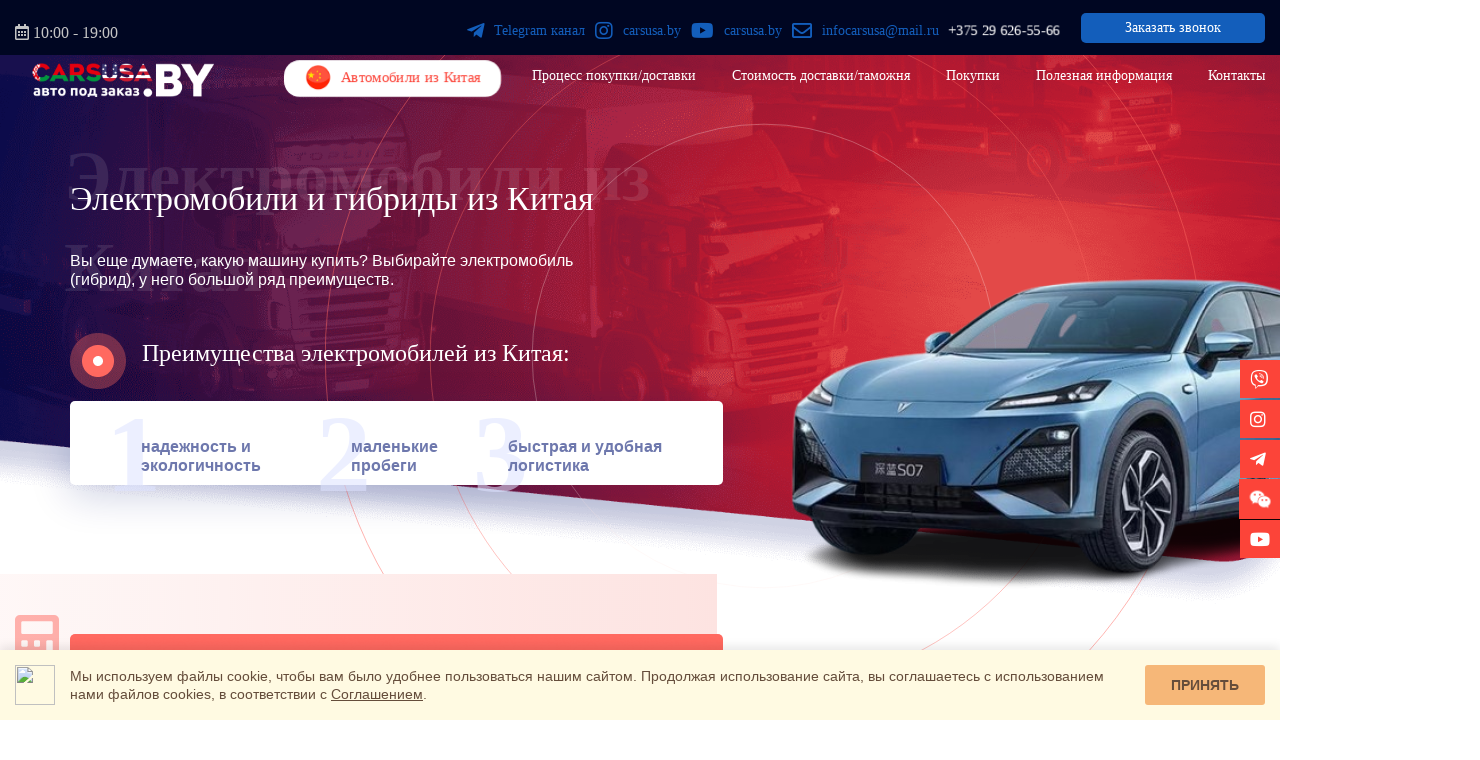

--- FILE ---
content_type: text/html; charset=UTF-8
request_url: https://carsusa.by/elektromobili-iz-kitaya/
body_size: 75230
content:
<!doctype html><html lang="ru-RU"><head><meta charset="UTF-8"><meta name="viewport" content="width=device-width, initial-scale=1"><link rel="profile" href="https://gmpg.org/xfn/11"> <script src="https://carsusa.by/wp-content/themes/carsusa/js/wow.min.js"></script> <link rel="stylesheet" href="https://use.fontawesome.com/releases/v5.7.1/css/all.css" integrity="sha384-fnmOCqbTlWIlj8LyTjo7mOUStjsKC4pOpQbqyi7RrhN7udi9RwhKkMHpvLbHG9Sr" crossorigin="anonymous"> <script src="//code.jivosite.com/widget.js" jv-id="ReZRx9Y0Qk" async></script> <script src="https://carsusa.by/wp-content/themes/carsusa/smart-cookies/js/smart-cookies.js"></script> <meta name='robots' content='index, follow, max-image-preview:large, max-snippet:-1, max-video-preview:-1' /><title>Электромобили (гибриды) из Китая купить в Минске, доставка китайских автомобилей в Беларусь</title><meta name="description" content="➤Заказать электромобили из Китая - широкий выбор моделей. ➤Быстрая доставка в Беларусь. Звоните! ➤ Сarsusa +375 29 626-55-66." /><link rel="canonical" href="https://carsusa.by/elektromobili-iz-kitaya/" /><meta property="og:locale" content="ru_RU" /><meta property="og:type" content="article" /><meta property="og:title" content="Электромобили (гибриды) из Китая купить в Минске, доставка китайских автомобилей в Беларусь" /><meta property="og:description" content="➤Заказать электромобили из Китая - широкий выбор моделей. ➤Быстрая доставка в Беларусь. Звоните! ➤ Сarsusa +375 29 626-55-66." /><meta property="og:url" content="https://carsusa.by/elektromobili-iz-kitaya/" /><meta property="og:site_name" content="Carsusa" /><meta property="article:modified_time" content="2025-10-28T11:59:13+00:00" /><meta property="og:image" content="https://carsusa.by/wp-content/uploads/2025/10/Screenshot_10-removebg-preview-800x800-1.png" /><meta property="og:image:width" content="800" /><meta property="og:image:height" content="800" /><meta property="og:image:type" content="image/png" /><meta name="twitter:card" content="summary_large_image" /><style media="all">/*!
 * Bootstrap v4.1.3 (https://getbootstrap.com/)
 * Copyright 2011-2018 The Bootstrap Authors
 * Copyright 2011-2018 Twitter, Inc.
 * Licensed under MIT (https://github.com/twbs/bootstrap/blob/master/LICENSE)
 */
:root{--blue:#007bff;--indigo:#6610f2;--purple:#6f42c1;--pink:#e83e8c;--red:#dc3545;--orange:#fd7e14;--yellow:#ffc107;--green:#28a745;--teal:#20c997;--cyan:#17a2b8;--white:#fff;--gray:#6c757d;--gray-dark:#343a40;--primary:#007bff;--secondary:#6c757d;--success:#28a745;--info:#17a2b8;--warning:#ffc107;--danger:#dc3545;--light:#f8f9fa;--dark:#343a40;--breakpoint-xs:0;--breakpoint-sm:576px;--breakpoint-md:768px;--breakpoint-lg:992px;--breakpoint-xl:1200px;--font-family-sans-serif:-apple-system,BlinkMacSystemFont,"Segoe UI",Roboto,"Helvetica Neue",Arial,sans-serif,"Apple Color Emoji","Segoe UI Emoji","Segoe UI Symbol","Noto Color Emoji";--font-family-monospace:SFMono-Regular,Menlo,Monaco,Consolas,"Liberation Mono","Courier New",monospace}*,*:before,*:after{box-sizing:border-box}html{font-family:sans-serif;line-height:1.15;-webkit-text-size-adjust:100%;-ms-text-size-adjust:100%;-ms-overflow-style:scrollbar;-webkit-tap-highlight-color:rgba(0,0,0,0)}@-ms-viewport{width:device-width}article,aside,figcaption,figure,footer,header,hgroup,main,nav,section{display:block}body{margin:0;font-family:-apple-system,BlinkMacSystemFont,"Segoe UI",Roboto,"Helvetica Neue",Arial,sans-serif,"Apple Color Emoji","Segoe UI Emoji","Segoe UI Symbol","Noto Color Emoji";font-size:1rem;font-weight:400;line-height:1.5;color:#212529;text-align:left;background-color:#fff}[tabindex="-1"]:focus{outline:0 !important}hr{box-sizing:content-box;height:0;overflow:visible}h1,h2,h3,h4,h5,h6{margin-top:0;margin-bottom:.5rem}p{margin-top:0;margin-bottom:1rem}abbr[title],abbr[data-original-title]{text-decoration:underline;-webkit-text-decoration:underline dotted;text-decoration:underline dotted;cursor:help;border-bottom:0}address{margin-bottom:1rem;font-style:normal;line-height:inherit}ol,ul,dl{margin-top:0;margin-bottom:1rem}ol ol,ul ul,ol ul,ul ol{margin-bottom:0}dt{font-weight:700}dd{margin-bottom:.5rem;margin-left:0}blockquote{margin:0 0 1rem}dfn{font-style:italic}b,strong{font-weight:bolder}small{font-size:80%}sub,sup{position:relative;font-size:75%;line-height:0;vertical-align:baseline}sub{bottom:-.25em}sup{top:-.5em}a{color:#ededed;text-decoration:none;background-color:transparent;-webkit-text-decoration-skip:objects}a:hover{color:#fff;text-decoration:underline}a:not([href]):not([tabindex]){color:inherit;text-decoration:none}a:not([href]):not([tabindex]):hover,a:not([href]):not([tabindex]):focus{color:inherit;text-decoration:none}a:not([href]):not([tabindex]):focus{outline:0}pre,code,kbd,samp{font-family:SFMono-Regular,Menlo,Monaco,Consolas,"Liberation Mono","Courier New",monospace;font-size:1em}pre{margin-top:0;margin-bottom:1rem;overflow:auto;-ms-overflow-style:scrollbar}figure{margin:0 0 1rem}img{vertical-align:middle;border-style:none}svg{overflow:hidden;vertical-align:middle}table{border-collapse:collapse}caption{padding-top:.75rem;padding-bottom:.75rem;color:#6c757d;text-align:left;caption-side:bottom}th{text-align:inherit}label{display:inline-block;margin-bottom:.5rem}button{border-radius:0}button:focus{outline:1px dotted;outline:5px auto -webkit-focus-ring-color}input,button,select,optgroup,textarea{margin:0;font-family:inherit;font-size:inherit;line-height:inherit}button,input{overflow:visible}button,select{text-transform:none}button,html [type=button],[type=reset],[type=submit]{-webkit-appearance:button}button::-moz-focus-inner,[type=button]::-moz-focus-inner,[type=reset]::-moz-focus-inner,[type=submit]::-moz-focus-inner{padding:0;border-style:none}input[type=radio],input[type=checkbox]{box-sizing:border-box;padding:0}input[type=date],input[type=time],input[type=datetime-local],input[type=month]{-webkit-appearance:listbox}textarea{overflow:auto;resize:vertical}fieldset{min-width:0;padding:0;margin:0;border:0}legend{display:block;width:100%;max-width:100%;padding:0;margin-bottom:.5rem;font-size:1.5rem;line-height:inherit;color:inherit;white-space:normal}progress{vertical-align:baseline}[type=number]::-webkit-inner-spin-button,[type=number]::-webkit-outer-spin-button{height:auto}[type=search]{outline-offset:-2px;-webkit-appearance:none}[type=search]::-webkit-search-cancel-button,[type=search]::-webkit-search-decoration{-webkit-appearance:none}::-webkit-file-upload-button{font:inherit;-webkit-appearance:button}output{display:inline-block}summary{display:list-item;cursor:pointer}template{display:none}[hidden]{display:none !important}h1,h2,h3,h4,h5,h6,.h1,.h2,.h3,.h4,.h5,.h6{margin-bottom:.5rem;font-family:inherit;font-weight:500;line-height:1.2;color:inherit}h1,.h1{font-size:2.5rem}h2,.h2{font-size:2rem}h3,.h3{font-size:1.75rem}h4,.h4{font-size:1.5rem}h5,.h5{font-size:1.25rem}h6,.h6{font-size:1rem}.lead{font-size:1.25rem;font-weight:300}.display-1{font-size:6rem;font-weight:300;line-height:1.2}.display-2{font-size:5.5rem;font-weight:300;line-height:1.2}.display-3{font-size:4.5rem;font-weight:300;line-height:1.2}.display-4{font-size:3.5rem;font-weight:300;line-height:1.2}hr{margin-top:1rem;margin-bottom:1rem;border:0;border-top:1px solid rgba(0,0,0,.1)}small,.small{font-size:80%;font-weight:400}mark,.mark{padding:.2em;background-color:#fcf8e3}.list-unstyled{padding-left:0;list-style:none}.list-inline{padding-left:0;list-style:none}.list-inline-item{display:inline-block}.list-inline-item:not(:last-child){margin-right:.5rem}.initialism{font-size:90%;text-transform:uppercase}.blockquote{margin-bottom:1rem;font-size:1.25rem}.blockquote-footer{display:block;font-size:80%;color:#6c757d}.blockquote-footer:before{content:"\2014 \00A0"}.img-fluid{max-width:100%;height:auto}.img-thumbnail{padding:.25rem;background-color:#fff;border:1px solid #dee2e6;border-radius:.25rem;max-width:100%;height:auto}.figure{display:inline-block}.figure-img{margin-bottom:.5rem;line-height:1}.figure-caption{font-size:90%;color:#6c757d}code{font-size:87.5%;color:#e83e8c;word-break:break-word}a>code{color:inherit}kbd{padding:.2rem .4rem;font-size:87.5%;color:#fff;background-color:#212529;border-radius:.2rem}kbd kbd{padding:0;font-size:100%;font-weight:700}pre{display:block;font-size:87.5%;color:#212529}pre code{font-size:inherit;color:inherit;word-break:normal}.pre-scrollable{max-height:340px;overflow-y:scroll}.container{width:100%;padding-right:15px;padding-left:15px;margin-right:auto;margin-left:auto}@media (min-width:576px){.container{max-width:540px}}@media (min-width:768px){.container{max-width:720px}}@media (min-width:992px){.container{max-width:960px}}@media (min-width:1200px){.container{max-width:1170px}}.container-fluid{width:100%;padding-right:15px;padding-left:15px;margin-right:auto;margin-left:auto}.row{display:-ms-flexbox;display:flex;-ms-flex-wrap:wrap;flex-wrap:wrap;margin-right:-15px;margin-left:-15px}.no-gutters{margin-right:0;margin-left:0}.no-gutters>.col,.no-gutters>[class*=col-]{padding-right:0;padding-left:0}.col-1,.col-2,.col-3,.col-4,.col-5,.col-6,.col-7,.col-8,.col-9,.col-10,.col-11,.col-12,.col,.col-auto,.col-sm-1,.col-sm-2,.col-sm-3,.col-sm-4,.col-sm-5,.col-sm-6,.col-sm-7,.col-sm-8,.col-sm-9,.col-sm-10,.col-sm-11,.col-sm-12,.col-sm,.col-sm-auto,.col-md-1,.col-md-2,.col-md-3,.col-md-4,.col-md-5,.col-md-6,.col-md-7,.col-md-8,.col-md-9,.col-md-10,.col-md-11,.col-md-12,.col-md,.col-md-auto,.col-lg-1,.col-lg-2,.col-lg-3,.col-lg-4,.col-lg-5,.col-lg-6,.col-lg-7,.col-lg-8,.col-lg-9,.col-lg-10,.col-lg-11,.col-lg-12,.col-lg,.col-lg-auto,.col-xl-1,.col-xl-2,.col-xl-3,.col-xl-4,.col-xl-5,.col-xl-6,.col-xl-7,.col-xl-8,.col-xl-9,.col-xl-10,.col-xl-11,.col-xl-12,.col-xl,.col-xl-auto{position:relative;width:100%;min-height:1px;padding-right:15px;padding-left:15px}.col{-ms-flex-preferred-size:0;flex-basis:0;-ms-flex-positive:1;flex-grow:1;max-width:100%}.col-auto{-ms-flex:0 0 auto;flex:0 0 auto;width:auto;max-width:none}.col-1{-ms-flex:0 0 8.333333%;flex:0 0 8.333333%;max-width:8.333333%}.col-2{-ms-flex:0 0 16.666667%;flex:0 0 16.666667%;max-width:16.666667%}.col-3{-ms-flex:0 0 25%;flex:0 0 25%;max-width:25%}.col-4{-ms-flex:0 0 33.333333%;flex:0 0 33.333333%;max-width:33.333333%}.col-5{-ms-flex:0 0 41.666667%;flex:0 0 41.666667%;max-width:41.666667%}.col-6{-ms-flex:0 0 50%;flex:0 0 50%;max-width:50%}.col-7{-ms-flex:0 0 58.333333%;flex:0 0 58.333333%;max-width:58.333333%}.col-8{-ms-flex:0 0 66.666667%;flex:0 0 66.666667%;max-width:66.666667%}.col-9{-ms-flex:0 0 75%;flex:0 0 75%;max-width:75%}.col-10{-ms-flex:0 0 83.333333%;flex:0 0 83.333333%;max-width:83.333333%}.col-11{-ms-flex:0 0 91.666667%;flex:0 0 91.666667%;max-width:91.666667%}.col-12{-ms-flex:0 0 100%;flex:0 0 100%;max-width:100%}.order-first{-ms-flex-order:-1;order:-1}.order-last{-ms-flex-order:13;order:13}.order-0{-ms-flex-order:0;order:0}.order-1{-ms-flex-order:1;order:1}.order-2{-ms-flex-order:2;order:2}.order-3{-ms-flex-order:3;order:3}.order-4{-ms-flex-order:4;order:4}.order-5{-ms-flex-order:5;order:5}.order-6{-ms-flex-order:6;order:6}.order-7{-ms-flex-order:7;order:7}.order-8{-ms-flex-order:8;order:8}.order-9{-ms-flex-order:9;order:9}.order-10{-ms-flex-order:10;order:10}.order-11{-ms-flex-order:11;order:11}.order-12{-ms-flex-order:12;order:12}.offset-1{margin-left:8.333333%}.offset-2{margin-left:16.666667%}.offset-3{margin-left:25%}.offset-4{margin-left:33.333333%}.offset-5{margin-left:41.666667%}.offset-6{margin-left:50%}.offset-7{margin-left:58.333333%}.offset-8{margin-left:66.666667%}.offset-9{margin-left:75%}.offset-10{margin-left:83.333333%}.offset-11{margin-left:91.666667%}@media (min-width:576px){.col-sm{-ms-flex-preferred-size:0;flex-basis:0;-ms-flex-positive:1;flex-grow:1;max-width:100%}.col-sm-auto{-ms-flex:0 0 auto;flex:0 0 auto;width:auto;max-width:none}.col-sm-1{-ms-flex:0 0 8.333333%;flex:0 0 8.333333%;max-width:8.333333%}.col-sm-2{-ms-flex:0 0 16.666667%;flex:0 0 16.666667%;max-width:16.666667%}.col-sm-3{-ms-flex:0 0 25%;flex:0 0 25%;max-width:25%}.col-sm-4{-ms-flex:0 0 33.333333%;flex:0 0 33.333333%;max-width:33.333333%}.col-sm-5{-ms-flex:0 0 41.666667%;flex:0 0 41.666667%;max-width:41.666667%}.col-sm-6{-ms-flex:0 0 50%;flex:0 0 50%;max-width:50%}.col-sm-7{-ms-flex:0 0 58.333333%;flex:0 0 58.333333%;max-width:58.333333%}.col-sm-8{-ms-flex:0 0 66.666667%;flex:0 0 66.666667%;max-width:66.666667%}.col-sm-9{-ms-flex:0 0 75%;flex:0 0 75%;max-width:75%}.col-sm-10{-ms-flex:0 0 83.333333%;flex:0 0 83.333333%;max-width:83.333333%}.col-sm-11{-ms-flex:0 0 91.666667%;flex:0 0 91.666667%;max-width:91.666667%}.col-sm-12{-ms-flex:0 0 100%;flex:0 0 100%;max-width:100%}.order-sm-first{-ms-flex-order:-1;order:-1}.order-sm-last{-ms-flex-order:13;order:13}.order-sm-0{-ms-flex-order:0;order:0}.order-sm-1{-ms-flex-order:1;order:1}.order-sm-2{-ms-flex-order:2;order:2}.order-sm-3{-ms-flex-order:3;order:3}.order-sm-4{-ms-flex-order:4;order:4}.order-sm-5{-ms-flex-order:5;order:5}.order-sm-6{-ms-flex-order:6;order:6}.order-sm-7{-ms-flex-order:7;order:7}.order-sm-8{-ms-flex-order:8;order:8}.order-sm-9{-ms-flex-order:9;order:9}.order-sm-10{-ms-flex-order:10;order:10}.order-sm-11{-ms-flex-order:11;order:11}.order-sm-12{-ms-flex-order:12;order:12}.offset-sm-0{margin-left:0}.offset-sm-1{margin-left:8.333333%}.offset-sm-2{margin-left:16.666667%}.offset-sm-3{margin-left:25%}.offset-sm-4{margin-left:33.333333%}.offset-sm-5{margin-left:41.666667%}.offset-sm-6{margin-left:50%}.offset-sm-7{margin-left:58.333333%}.offset-sm-8{margin-left:66.666667%}.offset-sm-9{margin-left:75%}.offset-sm-10{margin-left:83.333333%}.offset-sm-11{margin-left:91.666667%}}@media (min-width:768px){.col-md{-ms-flex-preferred-size:0;flex-basis:0;-ms-flex-positive:1;flex-grow:1;max-width:100%}.col-md-auto{-ms-flex:0 0 auto;flex:0 0 auto;width:auto;max-width:none}.col-md-1{-ms-flex:0 0 8.333333%;flex:0 0 8.333333%;max-width:8.333333%}.col-md-2{-ms-flex:0 0 16.666667%;flex:0 0 16.666667%;max-width:16.666667%}.col-md-3{-ms-flex:0 0 25%;flex:0 0 25%;max-width:25%}.col-md-4{-ms-flex:0 0 33.333333%;flex:0 0 33.333333%;max-width:33.333333%}.col-md-5{-ms-flex:0 0 41.666667%;flex:0 0 41.666667%;max-width:41.666667%}.col-md-6{-ms-flex:0 0 50%;flex:0 0 50%;max-width:50%}.col-md-7{-ms-flex:0 0 58.333333%;flex:0 0 58.333333%;max-width:58.333333%}.col-md-8{-ms-flex:0 0 66.666667%;flex:0 0 66.666667%;max-width:66.666667%}.col-md-9{-ms-flex:0 0 75%;flex:0 0 75%;max-width:75%}.col-md-10{-ms-flex:0 0 83.333333%;flex:0 0 83.333333%;max-width:83.333333%}.col-md-11{-ms-flex:0 0 91.666667%;flex:0 0 91.666667%;max-width:91.666667%}.col-md-12{-ms-flex:0 0 100%;flex:0 0 100%;max-width:100%}.order-md-first{-ms-flex-order:-1;order:-1}.order-md-last{-ms-flex-order:13;order:13}.order-md-0{-ms-flex-order:0;order:0}.order-md-1{-ms-flex-order:1;order:1}.order-md-2{-ms-flex-order:2;order:2}.order-md-3{-ms-flex-order:3;order:3}.order-md-4{-ms-flex-order:4;order:4}.order-md-5{-ms-flex-order:5;order:5}.order-md-6{-ms-flex-order:6;order:6}.order-md-7{-ms-flex-order:7;order:7}.order-md-8{-ms-flex-order:8;order:8}.order-md-9{-ms-flex-order:9;order:9}.order-md-10{-ms-flex-order:10;order:10}.order-md-11{-ms-flex-order:11;order:11}.order-md-12{-ms-flex-order:12;order:12}.offset-md-0{margin-left:0}.offset-md-1{margin-left:8.333333%}.offset-md-2{margin-left:16.666667%}.offset-md-3{margin-left:25%}.offset-md-4{margin-left:33.333333%}.offset-md-5{margin-left:41.666667%}.offset-md-6{margin-left:50%}.offset-md-7{margin-left:58.333333%}.offset-md-8{margin-left:66.666667%}.offset-md-9{margin-left:75%}.offset-md-10{margin-left:83.333333%}.offset-md-11{margin-left:91.666667%}}@media (min-width:992px){.col-lg{-ms-flex-preferred-size:0;flex-basis:0;-ms-flex-positive:1;flex-grow:1;max-width:100%}.col-lg-auto{-ms-flex:0 0 auto;flex:0 0 auto;width:auto;max-width:none}.col-lg-1{-ms-flex:0 0 8.333333%;flex:0 0 8.333333%;max-width:8.333333%}.col-lg-2{-ms-flex:0 0 16.666667%;flex:0 0 16.666667%;max-width:16.666667%}.col-lg-3{-ms-flex:0 0 25%;flex:0 0 25%;max-width:25%}.col-lg-4{-ms-flex:0 0 33.333333%;flex:0 0 33.333333%;max-width:33.333333%}.col-lg-5{-ms-flex:0 0 41.666667%;flex:0 0 41.666667%;max-width:41.666667%}.col-lg-6{-ms-flex:0 0 50%;flex:0 0 50%;max-width:50%}.col-lg-7{-ms-flex:0 0 58.333333%;flex:0 0 58.333333%;max-width:58.333333%}.col-lg-8{-ms-flex:0 0 66.666667%;flex:0 0 66.666667%;max-width:66.666667%}.col-lg-9{-ms-flex:0 0 75%;flex:0 0 75%;max-width:75%}.col-lg-10{-ms-flex:0 0 83.333333%;flex:0 0 83.333333%;max-width:83.333333%}.col-lg-11{-ms-flex:0 0 91.666667%;flex:0 0 91.666667%;max-width:91.666667%}.col-lg-12{-ms-flex:0 0 100%;flex:0 0 100%;max-width:100%}.order-lg-first{-ms-flex-order:-1;order:-1}.order-lg-last{-ms-flex-order:13;order:13}.order-lg-0{-ms-flex-order:0;order:0}.order-lg-1{-ms-flex-order:1;order:1}.order-lg-2{-ms-flex-order:2;order:2}.order-lg-3{-ms-flex-order:3;order:3}.order-lg-4{-ms-flex-order:4;order:4}.order-lg-5{-ms-flex-order:5;order:5}.order-lg-6{-ms-flex-order:6;order:6}.order-lg-7{-ms-flex-order:7;order:7}.order-lg-8{-ms-flex-order:8;order:8}.order-lg-9{-ms-flex-order:9;order:9}.order-lg-10{-ms-flex-order:10;order:10}.order-lg-11{-ms-flex-order:11;order:11}.order-lg-12{-ms-flex-order:12;order:12}.offset-lg-0{margin-left:0}.offset-lg-1{margin-left:8.333333%}.offset-lg-2{margin-left:16.666667%}.offset-lg-3{margin-left:25%}.offset-lg-4{margin-left:33.333333%}.offset-lg-5{margin-left:41.666667%}.offset-lg-6{margin-left:50%}.offset-lg-7{margin-left:58.333333%}.offset-lg-8{margin-left:66.666667%}.offset-lg-9{margin-left:75%}.offset-lg-10{margin-left:83.333333%}.offset-lg-11{margin-left:91.666667%}}@media (min-width:1200px){.col-xl{-ms-flex-preferred-size:0;flex-basis:0;-ms-flex-positive:1;flex-grow:1;max-width:100%}.col-xl-auto{-ms-flex:0 0 auto;flex:0 0 auto;width:auto;max-width:none}.col-xl-1{-ms-flex:0 0 8.333333%;flex:0 0 8.333333%;max-width:8.333333%}.col-xl-2{-ms-flex:0 0 16.666667%;flex:0 0 16.666667%;max-width:16.666667%}.col-xl-3{-ms-flex:0 0 25%;flex:0 0 25%;max-width:25%}.col-xl-4{-ms-flex:0 0 33.333333%;flex:0 0 33.333333%;max-width:33.333333%}.col-xl-5{-ms-flex:0 0 41.666667%;flex:0 0 41.666667%;max-width:41.666667%}.col-xl-6{-ms-flex:0 0 50%;flex:0 0 50%;max-width:50%}.col-xl-7{-ms-flex:0 0 58.333333%;flex:0 0 58.333333%;max-width:58.333333%}.col-xl-8{-ms-flex:0 0 66.666667%;flex:0 0 66.666667%;max-width:66.666667%}.col-xl-9{-ms-flex:0 0 75%;flex:0 0 75%;max-width:75%}.col-xl-10{-ms-flex:0 0 83.333333%;flex:0 0 83.333333%;max-width:83.333333%}.col-xl-11{-ms-flex:0 0 91.666667%;flex:0 0 91.666667%;max-width:91.666667%}.col-xl-12{-ms-flex:0 0 100%;flex:0 0 100%;max-width:100%}.order-xl-first{-ms-flex-order:-1;order:-1}.order-xl-last{-ms-flex-order:13;order:13}.order-xl-0{-ms-flex-order:0;order:0}.order-xl-1{-ms-flex-order:1;order:1}.order-xl-2{-ms-flex-order:2;order:2}.order-xl-3{-ms-flex-order:3;order:3}.order-xl-4{-ms-flex-order:4;order:4}.order-xl-5{-ms-flex-order:5;order:5}.order-xl-6{-ms-flex-order:6;order:6}.order-xl-7{-ms-flex-order:7;order:7}.order-xl-8{-ms-flex-order:8;order:8}.order-xl-9{-ms-flex-order:9;order:9}.order-xl-10{-ms-flex-order:10;order:10}.order-xl-11{-ms-flex-order:11;order:11}.order-xl-12{-ms-flex-order:12;order:12}.offset-xl-0{margin-left:0}.offset-xl-1{margin-left:8.333333%}.offset-xl-2{margin-left:16.666667%}.offset-xl-3{margin-left:25%}.offset-xl-4{margin-left:33.333333%}.offset-xl-5{margin-left:41.666667%}.offset-xl-6{margin-left:50%}.offset-xl-7{margin-left:58.333333%}.offset-xl-8{margin-left:66.666667%}.offset-xl-9{margin-left:75%}.offset-xl-10{margin-left:83.333333%}.offset-xl-11{margin-left:91.666667%}}.table{width:100%;margin-bottom:1rem;background-color:transparent}.table th,.table td{padding:.75rem;vertical-align:top;border-top:1px solid #dee2e6}.table thead th{vertical-align:bottom;border-bottom:2px solid #dee2e6}.table tbody+tbody{border-top:2px solid #dee2e6}.table .table{background-color:#fff}.table-sm th,.table-sm td{padding:.3rem}.table-bordered{border:1px solid #dee2e6}.table-bordered th,.table-bordered td{border:1px solid #dee2e6}.table-bordered thead th,.table-bordered thead td{border-bottom-width:2px}.table-borderless th,.table-borderless td,.table-borderless thead th,.table-borderless tbody+tbody{border:0}.table-striped tbody tr:nth-of-type(odd){background-color:rgba(0,0,0,.05)}.table-hover tbody tr:hover{background-color:rgba(0,0,0,.075)}.table-primary,.table-primary>th,.table-primary>td{background-color:#b8daff}.table-hover .table-primary:hover{background-color:#9fcdff}.table-hover .table-primary:hover>td,.table-hover .table-primary:hover>th{background-color:#9fcdff}.table-secondary,.table-secondary>th,.table-secondary>td{background-color:#d6d8db}.table-hover .table-secondary:hover{background-color:#c8cbcf}.table-hover .table-secondary:hover>td,.table-hover .table-secondary:hover>th{background-color:#c8cbcf}.table-success,.table-success>th,.table-success>td{background-color:#c3e6cb}.table-hover .table-success:hover{background-color:#b1dfbb}.table-hover .table-success:hover>td,.table-hover .table-success:hover>th{background-color:#b1dfbb}.table-info,.table-info>th,.table-info>td{background-color:#bee5eb}.table-hover .table-info:hover{background-color:#abdde5}.table-hover .table-info:hover>td,.table-hover .table-info:hover>th{background-color:#abdde5}.table-warning,.table-warning>th,.table-warning>td{background-color:#ffeeba}.table-hover .table-warning:hover{background-color:#ffe8a1}.table-hover .table-warning:hover>td,.table-hover .table-warning:hover>th{background-color:#ffe8a1}.table-danger,.table-danger>th,.table-danger>td{background-color:#f5c6cb}.table-hover .table-danger:hover{background-color:#f1b0b7}.table-hover .table-danger:hover>td,.table-hover .table-danger:hover>th{background-color:#f1b0b7}.table-light,.table-light>th,.table-light>td{background-color:#fdfdfe}.table-hover .table-light:hover{background-color:#ececf6}.table-hover .table-light:hover>td,.table-hover .table-light:hover>th{background-color:#ececf6}.table-dark,.table-dark>th,.table-dark>td{background-color:#c6c8ca}.table-hover .table-dark:hover{background-color:#b9bbbe}.table-hover .table-dark:hover>td,.table-hover .table-dark:hover>th{background-color:#b9bbbe}.table-active,.table-active>th,.table-active>td{background-color:rgba(0,0,0,.075)}.table-hover .table-active:hover{background-color:rgba(0,0,0,.075)}.table-hover .table-active:hover>td,.table-hover .table-active:hover>th{background-color:rgba(0,0,0,.075)}.table .thead-dark th{color:#fff;background-color:#212529;border-color:#32383e}.table .thead-light th{color:#495057;background-color:#e9ecef;border-color:#dee2e6}.table-dark{color:#fff;background-color:#212529}.table-dark th,.table-dark td,.table-dark thead th{border-color:#32383e}.table-dark.table-bordered{border:0}.table-dark.table-striped tbody tr:nth-of-type(odd){background-color:rgba(255,255,255,.05)}.table-dark.table-hover tbody tr:hover{background-color:rgba(255,255,255,.075)}@media (max-width:575.98px){.table-responsive-sm{display:block;width:100%;overflow-x:auto;-webkit-overflow-scrolling:touch;-ms-overflow-style:-ms-autohiding-scrollbar}.table-responsive-sm>.table-bordered{border:0}}@media (max-width:767.98px){.table-responsive-md{display:block;width:100%;overflow-x:auto;-webkit-overflow-scrolling:touch;-ms-overflow-style:-ms-autohiding-scrollbar}.table-responsive-md>.table-bordered{border:0}}@media (max-width:991.98px){.table-responsive-lg{display:block;width:100%;overflow-x:auto;-webkit-overflow-scrolling:touch;-ms-overflow-style:-ms-autohiding-scrollbar}.table-responsive-lg>.table-bordered{border:0}}@media (max-width:1199.98px){.table-responsive-xl{display:block;width:100%;overflow-x:auto;-webkit-overflow-scrolling:touch;-ms-overflow-style:-ms-autohiding-scrollbar}.table-responsive-xl>.table-bordered{border:0}}.table-responsive{display:block;width:100%;overflow-x:auto;-webkit-overflow-scrolling:touch;-ms-overflow-style:-ms-autohiding-scrollbar}.table-responsive>.table-bordered{border:0}.form-control{display:block;width:100%;height:calc(2.25rem + 2px);padding:.375rem .75rem;font-size:1rem;line-height:1.5;color:#495057;background-color:#fff;background-clip:padding-box;border:1px solid #ced4da;border-radius:.25rem;transition:border-color .15s ease-in-out,box-shadow .15s ease-in-out}@media screen and (prefers-reduced-motion:reduce){.form-control{transition:none}}.form-control::-ms-expand{background-color:transparent;border:0}.form-control:focus{color:#495057;background-color:#fff;border-color:#80bdff;outline:0;box-shadow:0 0 0 .2rem rgba(0,123,255,.25)}.form-control::-webkit-input-placeholder{color:#6c757d;opacity:1}.form-control::-moz-placeholder{color:#6c757d;opacity:1}.form-control:-ms-input-placeholder{color:#6c757d;opacity:1}.form-control::-ms-input-placeholder{color:#6c757d;opacity:1}.form-control::placeholder{color:#6c757d;opacity:1}.form-control:disabled,.form-control[readonly]{background-color:#e9ecef;opacity:1}select.form-control:focus::-ms-value{color:#495057;background-color:#fff}.form-control-file,.form-control-range{display:block;width:100%}.col-form-label{padding-top:calc(0.375rem + 1px);padding-bottom:calc(0.375rem + 1px);margin-bottom:0;font-size:inherit;line-height:1.5}.col-form-label-lg{padding-top:calc(0.5rem + 1px);padding-bottom:calc(0.5rem + 1px);font-size:1.25rem;line-height:1.5}.col-form-label-sm{padding-top:calc(0.25rem + 1px);padding-bottom:calc(0.25rem + 1px);font-size:.875rem;line-height:1.5}.form-control-plaintext{display:block;width:100%;padding-top:.375rem;padding-bottom:.375rem;margin-bottom:0;line-height:1.5;color:#212529;background-color:transparent;border:solid transparent;border-width:1px 0}.form-control-plaintext.form-control-sm,.form-control-plaintext.form-control-lg{padding-right:0;padding-left:0}.form-control-sm{height:calc(1.8125rem + 2px);padding:.25rem .5rem;font-size:.875rem;line-height:1.5;border-radius:.2rem}.form-control-lg{height:calc(2.875rem + 2px);padding:.5rem 1rem;font-size:1.25rem;line-height:1.5;border-radius:.3rem}select.form-control[size],select.form-control[multiple]{height:auto}textarea.form-control{height:auto}.form-group{margin-bottom:1rem}.form-text{display:block;margin-top:.25rem}.form-row{display:-ms-flexbox;display:flex;-ms-flex-wrap:wrap;flex-wrap:wrap;margin-right:-5px;margin-left:-5px}.form-row>.col,.form-row>[class*=col-]{padding-right:5px;padding-left:5px}.form-check{position:relative;display:block;padding-left:1.25rem}.form-check-input{position:absolute;margin-top:.3rem;margin-left:-1.25rem}.form-check-input:disabled~.form-check-label{color:#6c757d}.form-check-label{margin-bottom:0}.form-check-inline{display:-ms-inline-flexbox;display:inline-flex;-ms-flex-align:center;align-items:center;padding-left:0;margin-right:.75rem}.form-check-inline .form-check-input{position:static;margin-top:0;margin-right:.3125rem;margin-left:0}.valid-feedback{display:none;width:100%;margin-top:.25rem;font-size:80%;color:#28a745}.valid-tooltip{position:absolute;top:100%;z-index:5;display:none;max-width:100%;padding:.25rem .5rem;margin-top:.1rem;font-size:.875rem;line-height:1.5;color:#fff;background-color:rgba(40,167,69,.9);border-radius:.25rem}.was-validated .form-control:valid,.form-control.is-valid,.was-validated .custom-select:valid,.custom-select.is-valid{border-color:#28a745}.was-validated .form-control:valid:focus,.form-control.is-valid:focus,.was-validated .custom-select:valid:focus,.custom-select.is-valid:focus{border-color:#28a745;box-shadow:0 0 0 .2rem rgba(40,167,69,.25)}.was-validated .form-control:valid~.valid-feedback,.was-validated .form-control:valid~.valid-tooltip,.form-control.is-valid~.valid-feedback,.form-control.is-valid~.valid-tooltip,.was-validated .custom-select:valid~.valid-feedback,.was-validated .custom-select:valid~.valid-tooltip,.custom-select.is-valid~.valid-feedback,.custom-select.is-valid~.valid-tooltip{display:block}.was-validated .form-control-file:valid~.valid-feedback,.was-validated .form-control-file:valid~.valid-tooltip,.form-control-file.is-valid~.valid-feedback,.form-control-file.is-valid~.valid-tooltip{display:block}.was-validated .form-check-input:valid~.form-check-label,.form-check-input.is-valid~.form-check-label{color:#28a745}.was-validated .form-check-input:valid~.valid-feedback,.was-validated .form-check-input:valid~.valid-tooltip,.form-check-input.is-valid~.valid-feedback,.form-check-input.is-valid~.valid-tooltip{display:block}.was-validated .custom-control-input:valid~.custom-control-label,.custom-control-input.is-valid~.custom-control-label{color:#28a745}.was-validated .custom-control-input:valid~.custom-control-label:before,.custom-control-input.is-valid~.custom-control-label:before{background-color:#71dd8a}.was-validated .custom-control-input:valid~.valid-feedback,.was-validated .custom-control-input:valid~.valid-tooltip,.custom-control-input.is-valid~.valid-feedback,.custom-control-input.is-valid~.valid-tooltip{display:block}.was-validated .custom-control-input:valid:checked~.custom-control-label:before,.custom-control-input.is-valid:checked~.custom-control-label:before{background-color:#34ce57}.was-validated .custom-control-input:valid:focus~.custom-control-label:before,.custom-control-input.is-valid:focus~.custom-control-label:before{box-shadow:0 0 0 1px #fff,0 0 0 .2rem rgba(40,167,69,.25)}.was-validated .custom-file-input:valid~.custom-file-label,.custom-file-input.is-valid~.custom-file-label{border-color:#28a745}.was-validated .custom-file-input:valid~.custom-file-label:after,.custom-file-input.is-valid~.custom-file-label:after{border-color:inherit}.was-validated .custom-file-input:valid~.valid-feedback,.was-validated .custom-file-input:valid~.valid-tooltip,.custom-file-input.is-valid~.valid-feedback,.custom-file-input.is-valid~.valid-tooltip{display:block}.was-validated .custom-file-input:valid:focus~.custom-file-label,.custom-file-input.is-valid:focus~.custom-file-label{box-shadow:0 0 0 .2rem rgba(40,167,69,.25)}.invalid-feedback{display:none;width:100%;margin-top:.25rem;font-size:80%;color:#dc3545}.invalid-tooltip{position:absolute;top:100%;z-index:5;display:none;max-width:100%;padding:.25rem .5rem;margin-top:.1rem;font-size:.875rem;line-height:1.5;color:#fff;background-color:rgba(220,53,69,.9);border-radius:.25rem}.was-validated .form-control:invalid,.form-control.is-invalid,.was-validated .custom-select:invalid,.custom-select.is-invalid{border-color:#dc3545}.was-validated .form-control:invalid:focus,.form-control.is-invalid:focus,.was-validated .custom-select:invalid:focus,.custom-select.is-invalid:focus{border-color:#dc3545;box-shadow:0 0 0 .2rem rgba(220,53,69,.25)}.was-validated .form-control:invalid~.invalid-feedback,.was-validated .form-control:invalid~.invalid-tooltip,.form-control.is-invalid~.invalid-feedback,.form-control.is-invalid~.invalid-tooltip,.was-validated .custom-select:invalid~.invalid-feedback,.was-validated .custom-select:invalid~.invalid-tooltip,.custom-select.is-invalid~.invalid-feedback,.custom-select.is-invalid~.invalid-tooltip{display:block}.was-validated .form-control-file:invalid~.invalid-feedback,.was-validated .form-control-file:invalid~.invalid-tooltip,.form-control-file.is-invalid~.invalid-feedback,.form-control-file.is-invalid~.invalid-tooltip{display:block}.was-validated .form-check-input:invalid~.form-check-label,.form-check-input.is-invalid~.form-check-label{color:#dc3545}.was-validated .form-check-input:invalid~.invalid-feedback,.was-validated .form-check-input:invalid~.invalid-tooltip,.form-check-input.is-invalid~.invalid-feedback,.form-check-input.is-invalid~.invalid-tooltip{display:block}.was-validated .custom-control-input:invalid~.custom-control-label,.custom-control-input.is-invalid~.custom-control-label{color:#dc3545}.was-validated .custom-control-input:invalid~.custom-control-label:before,.custom-control-input.is-invalid~.custom-control-label:before{background-color:#efa2a9}.was-validated .custom-control-input:invalid~.invalid-feedback,.was-validated .custom-control-input:invalid~.invalid-tooltip,.custom-control-input.is-invalid~.invalid-feedback,.custom-control-input.is-invalid~.invalid-tooltip{display:block}.was-validated .custom-control-input:invalid:checked~.custom-control-label:before,.custom-control-input.is-invalid:checked~.custom-control-label:before{background-color:#e4606d}.was-validated .custom-control-input:invalid:focus~.custom-control-label:before,.custom-control-input.is-invalid:focus~.custom-control-label:before{box-shadow:0 0 0 1px #fff,0 0 0 .2rem rgba(220,53,69,.25)}.was-validated .custom-file-input:invalid~.custom-file-label,.custom-file-input.is-invalid~.custom-file-label{border-color:#dc3545}.was-validated .custom-file-input:invalid~.custom-file-label:after,.custom-file-input.is-invalid~.custom-file-label:after{border-color:inherit}.was-validated .custom-file-input:invalid~.invalid-feedback,.was-validated .custom-file-input:invalid~.invalid-tooltip,.custom-file-input.is-invalid~.invalid-feedback,.custom-file-input.is-invalid~.invalid-tooltip{display:block}.was-validated .custom-file-input:invalid:focus~.custom-file-label,.custom-file-input.is-invalid:focus~.custom-file-label{box-shadow:0 0 0 .2rem rgba(220,53,69,.25)}.form-inline{display:-ms-flexbox;display:flex;-ms-flex-flow:row wrap;flex-flow:row wrap;-ms-flex-align:center;align-items:center}.form-inline .form-check{width:100%}@media (min-width:576px){.form-inline label{display:-ms-flexbox;display:flex;-ms-flex-align:center;align-items:center;-ms-flex-pack:center;justify-content:center;margin-bottom:0}.form-inline .form-group{display:-ms-flexbox;display:flex;-ms-flex:0 0 auto;flex:0 0 auto;-ms-flex-flow:row wrap;flex-flow:row wrap;-ms-flex-align:center;align-items:center;margin-bottom:0}.form-inline .form-control{display:inline-block;width:auto;vertical-align:middle}.form-inline .form-control-plaintext{display:inline-block}.form-inline .input-group,.form-inline .custom-select{width:auto}.form-inline .form-check{display:-ms-flexbox;display:flex;-ms-flex-align:center;align-items:center;-ms-flex-pack:center;justify-content:center;width:auto;padding-left:0}.form-inline .form-check-input{position:relative;margin-top:0;margin-right:.25rem;margin-left:0}.form-inline .custom-control{-ms-flex-align:center;align-items:center;-ms-flex-pack:center;justify-content:center}.form-inline .custom-control-label{margin-bottom:0}}.btn{display:inline-block;font-weight:400;text-align:center;white-space:nowrap;vertical-align:middle;-webkit-user-select:none;-moz-user-select:none;-ms-user-select:none;user-select:none;border:1px solid transparent;padding:.375rem .75rem;font-size:1rem;line-height:1.5;border-radius:.25rem;transition:color .15s ease-in-out,background-color .15s ease-in-out,border-color .15s ease-in-out,box-shadow .15s ease-in-out}@media screen and (prefers-reduced-motion:reduce){.btn{transition:none}}.btn:hover,.btn:focus{text-decoration:none}.btn:focus,.btn.focus{outline:0;box-shadow:0 0 0 .2rem rgba(0,123,255,.25)}.btn.disabled,.btn:disabled{opacity:.65}.btn:not(:disabled):not(.disabled){cursor:pointer}a.btn.disabled,fieldset:disabled a.btn{pointer-events:none}.btn-primary{color:#fff;background-color:#007bff;border-color:#007bff}.btn-primary:hover{color:#fff;background-color:#0069d9;border-color:#0062cc}.btn-primary:focus,.btn-primary.focus{box-shadow:0 0 0 .2rem rgba(0,123,255,.5)}.btn-primary.disabled,.btn-primary:disabled{color:#fff;background-color:#007bff;border-color:#007bff}.btn-primary:not(:disabled):not(.disabled):active,.btn-primary:not(:disabled):not(.disabled).active,.show>.btn-primary.dropdown-toggle{color:#fff;background-color:#0062cc;border-color:#005cbf}.btn-primary:not(:disabled):not(.disabled):active:focus,.btn-primary:not(:disabled):not(.disabled).active:focus,.show>.btn-primary.dropdown-toggle:focus{box-shadow:0 0 0 .2rem rgba(0,123,255,.5)}.btn-secondary{color:#fff;background-color:#6c757d;border-color:#6c757d}.btn-secondary:hover{color:#fff;background-color:#5a6268;border-color:#545b62}.btn-secondary:focus,.btn-secondary.focus{box-shadow:0 0 0 .2rem rgba(108,117,125,.5)}.btn-secondary.disabled,.btn-secondary:disabled{color:#fff;background-color:#6c757d;border-color:#6c757d}.btn-secondary:not(:disabled):not(.disabled):active,.btn-secondary:not(:disabled):not(.disabled).active,.show>.btn-secondary.dropdown-toggle{color:#fff;background-color:#545b62;border-color:#4e555b}.btn-secondary:not(:disabled):not(.disabled):active:focus,.btn-secondary:not(:disabled):not(.disabled).active:focus,.show>.btn-secondary.dropdown-toggle:focus{box-shadow:0 0 0 .2rem rgba(108,117,125,.5)}.btn-success{color:#fff;background-color:#28a745;border-color:#28a745}.btn-success:hover{color:#fff;background-color:#218838;border-color:#1e7e34}.btn-success:focus,.btn-success.focus{box-shadow:0 0 0 .2rem rgba(40,167,69,.5)}.btn-success.disabled,.btn-success:disabled{color:#fff;background-color:#28a745;border-color:#28a745}.btn-success:not(:disabled):not(.disabled):active,.btn-success:not(:disabled):not(.disabled).active,.show>.btn-success.dropdown-toggle{color:#fff;background-color:#1e7e34;border-color:#1c7430}.btn-success:not(:disabled):not(.disabled):active:focus,.btn-success:not(:disabled):not(.disabled).active:focus,.show>.btn-success.dropdown-toggle:focus{box-shadow:0 0 0 .2rem rgba(40,167,69,.5)}.btn-info{color:#fff;background-color:#17a2b8;border-color:#17a2b8}.btn-info:hover{color:#fff;background-color:#138496;border-color:#117a8b}.btn-info:focus,.btn-info.focus{box-shadow:0 0 0 .2rem rgba(23,162,184,.5)}.btn-info.disabled,.btn-info:disabled{color:#fff;background-color:#17a2b8;border-color:#17a2b8}.btn-info:not(:disabled):not(.disabled):active,.btn-info:not(:disabled):not(.disabled).active,.show>.btn-info.dropdown-toggle{color:#fff;background-color:#117a8b;border-color:#10707f}.btn-info:not(:disabled):not(.disabled):active:focus,.btn-info:not(:disabled):not(.disabled).active:focus,.show>.btn-info.dropdown-toggle:focus{box-shadow:0 0 0 .2rem rgba(23,162,184,.5)}.btn-warning{color:#212529;background-color:#ffc107;border-color:#ffc107}.btn-warning:hover{color:#212529;background-color:#e0a800;border-color:#d39e00}.btn-warning:focus,.btn-warning.focus{box-shadow:0 0 0 .2rem rgba(255,193,7,.5)}.btn-warning.disabled,.btn-warning:disabled{color:#212529;background-color:#ffc107;border-color:#ffc107}.btn-warning:not(:disabled):not(.disabled):active,.btn-warning:not(:disabled):not(.disabled).active,.show>.btn-warning.dropdown-toggle{color:#212529;background-color:#d39e00;border-color:#c69500}.btn-warning:not(:disabled):not(.disabled):active:focus,.btn-warning:not(:disabled):not(.disabled).active:focus,.show>.btn-warning.dropdown-toggle:focus{box-shadow:0 0 0 .2rem rgba(255,193,7,.5)}.btn-danger{color:#fff;background-color:#dc3545;border-color:#dc3545}.btn-danger:hover{color:#fff;background-color:#c82333;border-color:#bd2130}.btn-danger:focus,.btn-danger.focus{box-shadow:0 0 0 .2rem rgba(220,53,69,.5)}.btn-danger.disabled,.btn-danger:disabled{color:#fff;background-color:#dc3545;border-color:#dc3545}.btn-danger:not(:disabled):not(.disabled):active,.btn-danger:not(:disabled):not(.disabled).active,.show>.btn-danger.dropdown-toggle{color:#fff;background-color:#bd2130;border-color:#b21f2d}.btn-danger:not(:disabled):not(.disabled):active:focus,.btn-danger:not(:disabled):not(.disabled).active:focus,.show>.btn-danger.dropdown-toggle:focus{box-shadow:0 0 0 .2rem rgba(220,53,69,.5)}.btn-light{color:#212529;background-color:#f8f9fa;border-color:#f8f9fa}.btn-light:hover{color:#212529;background-color:#e2e6ea;border-color:#dae0e5}.btn-light:focus,.btn-light.focus{box-shadow:0 0 0 .2rem rgba(248,249,250,.5)}.btn-light.disabled,.btn-light:disabled{color:#212529;background-color:#f8f9fa;border-color:#f8f9fa}.btn-light:not(:disabled):not(.disabled):active,.btn-light:not(:disabled):not(.disabled).active,.show>.btn-light.dropdown-toggle{color:#212529;background-color:#dae0e5;border-color:#d3d9df}.btn-light:not(:disabled):not(.disabled):active:focus,.btn-light:not(:disabled):not(.disabled).active:focus,.show>.btn-light.dropdown-toggle:focus{box-shadow:0 0 0 .2rem rgba(248,249,250,.5)}.btn-dark{color:#fff;background-color:#343a40;border-color:#343a40}.btn-dark:hover{color:#fff;background-color:#23272b;border-color:#1d2124}.btn-dark:focus,.btn-dark.focus{box-shadow:0 0 0 .2rem rgba(52,58,64,.5)}.btn-dark.disabled,.btn-dark:disabled{color:#fff;background-color:#343a40;border-color:#343a40}.btn-dark:not(:disabled):not(.disabled):active,.btn-dark:not(:disabled):not(.disabled).active,.show>.btn-dark.dropdown-toggle{color:#fff;background-color:#1d2124;border-color:#171a1d}.btn-dark:not(:disabled):not(.disabled):active:focus,.btn-dark:not(:disabled):not(.disabled).active:focus,.show>.btn-dark.dropdown-toggle:focus{box-shadow:0 0 0 .2rem rgba(52,58,64,.5)}.btn-outline-primary{color:#007bff;background-color:transparent;background-image:none;border-color:#007bff}.btn-outline-primary:hover{color:#fff;background-color:#007bff;border-color:#007bff}.btn-outline-primary:focus,.btn-outline-primary.focus{box-shadow:0 0 0 .2rem rgba(0,123,255,.5)}.btn-outline-primary.disabled,.btn-outline-primary:disabled{color:#007bff;background-color:transparent}.btn-outline-primary:not(:disabled):not(.disabled):active,.btn-outline-primary:not(:disabled):not(.disabled).active,.show>.btn-outline-primary.dropdown-toggle{color:#fff;background-color:#007bff;border-color:#007bff}.btn-outline-primary:not(:disabled):not(.disabled):active:focus,.btn-outline-primary:not(:disabled):not(.disabled).active:focus,.show>.btn-outline-primary.dropdown-toggle:focus{box-shadow:0 0 0 .2rem rgba(0,123,255,.5)}.btn-outline-secondary{color:#6c757d;background-color:transparent;background-image:none;border-color:#6c757d}.btn-outline-secondary:hover{color:#fff;background-color:#6c757d;border-color:#6c757d}.btn-outline-secondary:focus,.btn-outline-secondary.focus{box-shadow:0 0 0 .2rem rgba(108,117,125,.5)}.btn-outline-secondary.disabled,.btn-outline-secondary:disabled{color:#6c757d;background-color:transparent}.btn-outline-secondary:not(:disabled):not(.disabled):active,.btn-outline-secondary:not(:disabled):not(.disabled).active,.show>.btn-outline-secondary.dropdown-toggle{color:#fff;background-color:#6c757d;border-color:#6c757d}.btn-outline-secondary:not(:disabled):not(.disabled):active:focus,.btn-outline-secondary:not(:disabled):not(.disabled).active:focus,.show>.btn-outline-secondary.dropdown-toggle:focus{box-shadow:0 0 0 .2rem rgba(108,117,125,.5)}.btn-outline-success{color:#28a745;background-color:transparent;background-image:none;border-color:#28a745}.btn-outline-success:hover{color:#fff;background-color:#28a745;border-color:#28a745}.btn-outline-success:focus,.btn-outline-success.focus{box-shadow:0 0 0 .2rem rgba(40,167,69,.5)}.btn-outline-success.disabled,.btn-outline-success:disabled{color:#28a745;background-color:transparent}.btn-outline-success:not(:disabled):not(.disabled):active,.btn-outline-success:not(:disabled):not(.disabled).active,.show>.btn-outline-success.dropdown-toggle{color:#fff;background-color:#28a745;border-color:#28a745}.btn-outline-success:not(:disabled):not(.disabled):active:focus,.btn-outline-success:not(:disabled):not(.disabled).active:focus,.show>.btn-outline-success.dropdown-toggle:focus{box-shadow:0 0 0 .2rem rgba(40,167,69,.5)}.btn-outline-info{color:#17a2b8;background-color:transparent;background-image:none;border-color:#17a2b8}.btn-outline-info:hover{color:#fff;background-color:#17a2b8;border-color:#17a2b8}.btn-outline-info:focus,.btn-outline-info.focus{box-shadow:0 0 0 .2rem rgba(23,162,184,.5)}.btn-outline-info.disabled,.btn-outline-info:disabled{color:#17a2b8;background-color:transparent}.btn-outline-info:not(:disabled):not(.disabled):active,.btn-outline-info:not(:disabled):not(.disabled).active,.show>.btn-outline-info.dropdown-toggle{color:#fff;background-color:#17a2b8;border-color:#17a2b8}.btn-outline-info:not(:disabled):not(.disabled):active:focus,.btn-outline-info:not(:disabled):not(.disabled).active:focus,.show>.btn-outline-info.dropdown-toggle:focus{box-shadow:0 0 0 .2rem rgba(23,162,184,.5)}.btn-outline-warning{color:#ffc107;background-color:transparent;background-image:none;border-color:#ffc107}.btn-outline-warning:hover{color:#212529;background-color:#ffc107;border-color:#ffc107}.btn-outline-warning:focus,.btn-outline-warning.focus{box-shadow:0 0 0 .2rem rgba(255,193,7,.5)}.btn-outline-warning.disabled,.btn-outline-warning:disabled{color:#ffc107;background-color:transparent}.btn-outline-warning:not(:disabled):not(.disabled):active,.btn-outline-warning:not(:disabled):not(.disabled).active,.show>.btn-outline-warning.dropdown-toggle{color:#212529;background-color:#ffc107;border-color:#ffc107}.btn-outline-warning:not(:disabled):not(.disabled):active:focus,.btn-outline-warning:not(:disabled):not(.disabled).active:focus,.show>.btn-outline-warning.dropdown-toggle:focus{box-shadow:0 0 0 .2rem rgba(255,193,7,.5)}.btn-outline-danger{color:#dc3545;background-color:transparent;background-image:none;border-color:#dc3545}.btn-outline-danger:hover{color:#fff;background-color:#dc3545;border-color:#dc3545}.btn-outline-danger:focus,.btn-outline-danger.focus{box-shadow:0 0 0 .2rem rgba(220,53,69,.5)}.btn-outline-danger.disabled,.btn-outline-danger:disabled{color:#dc3545;background-color:transparent}.btn-outline-danger:not(:disabled):not(.disabled):active,.btn-outline-danger:not(:disabled):not(.disabled).active,.show>.btn-outline-danger.dropdown-toggle{color:#fff;background-color:#dc3545;border-color:#dc3545}.btn-outline-danger:not(:disabled):not(.disabled):active:focus,.btn-outline-danger:not(:disabled):not(.disabled).active:focus,.show>.btn-outline-danger.dropdown-toggle:focus{box-shadow:0 0 0 .2rem rgba(220,53,69,.5)}.btn-outline-light{color:#f8f9fa;background-color:transparent;background-image:none;border-color:#f8f9fa}.btn-outline-light:hover{color:#212529;background-color:#f8f9fa;border-color:#f8f9fa}.btn-outline-light:focus,.btn-outline-light.focus{box-shadow:0 0 0 .2rem rgba(248,249,250,.5)}.btn-outline-light.disabled,.btn-outline-light:disabled{color:#f8f9fa;background-color:transparent}.btn-outline-light:not(:disabled):not(.disabled):active,.btn-outline-light:not(:disabled):not(.disabled).active,.show>.btn-outline-light.dropdown-toggle{color:#212529;background-color:#f8f9fa;border-color:#f8f9fa}.btn-outline-light:not(:disabled):not(.disabled):active:focus,.btn-outline-light:not(:disabled):not(.disabled).active:focus,.show>.btn-outline-light.dropdown-toggle:focus{box-shadow:0 0 0 .2rem rgba(248,249,250,.5)}.btn-outline-dark{color:#343a40;background-color:transparent;background-image:none;border-color:#343a40}.btn-outline-dark:hover{color:#fff;background-color:#343a40;border-color:#343a40}.btn-outline-dark:focus,.btn-outline-dark.focus{box-shadow:0 0 0 .2rem rgba(52,58,64,.5)}.btn-outline-dark.disabled,.btn-outline-dark:disabled{color:#343a40;background-color:transparent}.btn-outline-dark:not(:disabled):not(.disabled):active,.btn-outline-dark:not(:disabled):not(.disabled).active,.show>.btn-outline-dark.dropdown-toggle{color:#fff;background-color:#343a40;border-color:#343a40}.btn-outline-dark:not(:disabled):not(.disabled):active:focus,.btn-outline-dark:not(:disabled):not(.disabled).active:focus,.show>.btn-outline-dark.dropdown-toggle:focus{box-shadow:0 0 0 .2rem rgba(52,58,64,.5)}.btn-link{font-weight:400;color:#007bff;background-color:transparent}.btn-link:hover{color:#0056b3;text-decoration:underline;background-color:transparent;border-color:transparent}.btn-link:focus,.btn-link.focus{text-decoration:underline;border-color:transparent;box-shadow:none}.btn-link:disabled,.btn-link.disabled{color:#6c757d;pointer-events:none}.btn-lg,.btn-group-lg>.btn{padding:.5rem 1rem;font-size:1.25rem;line-height:1.5;border-radius:.3rem}.btn-sm,.btn-group-sm>.btn{padding:.25rem .5rem;font-size:.875rem;line-height:1.5;border-radius:.2rem}.btn-block{display:block;width:100%}.btn-block+.btn-block{margin-top:.5rem}input[type=submit].btn-block,input[type=reset].btn-block,input[type=button].btn-block{width:100%}.fade{transition:opacity .15s linear}@media screen and (prefers-reduced-motion:reduce){.fade{transition:none}}.fade:not(.show){opacity:0}.collapse:not(.show){display:none}.collapsing{position:relative;height:0;overflow:hidden;transition:height .35s ease}@media screen and (prefers-reduced-motion:reduce){.collapsing{transition:none}}.dropup,.dropright,.dropdown,.dropleft{position:relative}.dropdown-menu{position:absolute;top:100%;left:0;z-index:1000;display:none;float:left;min-width:10rem;padding:.5rem 0;margin:.125rem 0 0;font-size:1rem;color:#212529;text-align:left;list-style:none;background-color:#fff;background-clip:padding-box;border:1px solid rgba(0,0,0,.15);border-radius:.25rem}.dropdown-menu-right{right:0;left:auto}.dropup .dropdown-menu{top:auto;bottom:100%;margin-top:0;margin-bottom:.125rem}.dropup .dropdown-toggle:after{display:inline-block;width:0;height:0;margin-left:.255em;vertical-align:.255em;content:"";border-top:0;border-right:.3em solid transparent;border-bottom:.3em solid;border-left:.3em solid transparent}.dropup .dropdown-toggle:empty:after{margin-left:0}.dropright .dropdown-menu{top:0;right:auto;left:100%;margin-top:0;margin-left:.125rem}.dropright .dropdown-toggle:after{display:inline-block;width:0;height:0;margin-left:.255em;vertical-align:.255em;content:"";border-top:.3em solid transparent;border-right:0;border-bottom:.3em solid transparent;border-left:.3em solid}.dropright .dropdown-toggle:empty:after{margin-left:0}.dropright .dropdown-toggle:after{vertical-align:0}.dropleft .dropdown-menu{top:0;right:100%;left:auto;margin-top:0;margin-right:.125rem}.dropleft .dropdown-toggle:after{display:inline-block;width:0;height:0;margin-left:.255em;vertical-align:.255em;content:""}.dropleft .dropdown-toggle:after{display:none}.dropleft .dropdown-toggle:before{display:inline-block;width:0;height:0;margin-right:.255em;vertical-align:.255em;content:"";border-top:.3em solid transparent;border-right:.3em solid;border-bottom:.3em solid transparent}.dropleft .dropdown-toggle:empty:after{margin-left:0}.dropleft .dropdown-toggle:before{vertical-align:0}.dropdown-menu[x-placement^=top],.dropdown-menu[x-placement^=right],.dropdown-menu[x-placement^=bottom],.dropdown-menu[x-placement^=left]{right:auto;bottom:auto}.dropdown-divider{height:0;margin:.5rem 0;overflow:hidden;border-top:1px solid #e9ecef}.dropdown-item{display:block;width:100%;padding:.25rem 1.5rem;clear:both;font-weight:400;color:#212529;text-align:inherit;white-space:nowrap;background-color:transparent;border:0}.dropdown-item:hover,.dropdown-item:focus{color:#16181b;text-decoration:none;background-color:#f8f9fa}.dropdown-item.active,.dropdown-item:active{color:#fff;text-decoration:none;background-color:#007bff}.dropdown-item.disabled,.dropdown-item:disabled{color:#6c757d;background-color:transparent}.dropdown-menu.show{display:block}.dropdown-header{display:block;padding:.5rem 1.5rem;margin-bottom:0;font-size:.875rem;color:#6c757d;white-space:nowrap}.dropdown-item-text{display:block;padding:.25rem 1.5rem;color:#212529}.btn-group,.btn-group-vertical{position:relative;display:-ms-inline-flexbox;display:inline-flex;vertical-align:middle}.btn-group>.btn,.btn-group-vertical>.btn{position:relative;-ms-flex:0 1 auto;flex:0 1 auto}.btn-group>.btn:hover,.btn-group-vertical>.btn:hover{z-index:1}.btn-group>.btn:focus,.btn-group>.btn:active,.btn-group>.btn.active,.btn-group-vertical>.btn:focus,.btn-group-vertical>.btn:active,.btn-group-vertical>.btn.active{z-index:1}.btn-group .btn+.btn,.btn-group .btn+.btn-group,.btn-group .btn-group+.btn,.btn-group .btn-group+.btn-group,.btn-group-vertical .btn+.btn,.btn-group-vertical .btn+.btn-group,.btn-group-vertical .btn-group+.btn,.btn-group-vertical .btn-group+.btn-group{margin-left:-1px}.btn-toolbar{display:-ms-flexbox;display:flex;-ms-flex-wrap:wrap;flex-wrap:wrap;-ms-flex-pack:start;justify-content:flex-start}.btn-toolbar .input-group{width:auto}.btn-group>.btn:first-child{margin-left:0}.btn-group>.btn:not(:last-child):not(.dropdown-toggle),.btn-group>.btn-group:not(:last-child)>.btn{border-top-right-radius:0;border-bottom-right-radius:0}.btn-group>.btn:not(:first-child),.btn-group>.btn-group:not(:first-child)>.btn{border-top-left-radius:0;border-bottom-left-radius:0}.dropdown-toggle-split{padding-right:.5625rem;padding-left:.5625rem}.dropdown-toggle-split:after,.dropup .dropdown-toggle-split:after,.dropright .dropdown-toggle-split:after{margin-left:0}.dropleft .dropdown-toggle-split:before{margin-right:0}.btn-sm+.dropdown-toggle-split,.btn-group-sm>.btn+.dropdown-toggle-split{padding-right:.375rem;padding-left:.375rem}.btn-lg+.dropdown-toggle-split,.btn-group-lg>.btn+.dropdown-toggle-split{padding-right:.75rem;padding-left:.75rem}.btn-group-vertical{-ms-flex-direction:column;flex-direction:column;-ms-flex-align:start;align-items:flex-start;-ms-flex-pack:center;justify-content:center}.btn-group-vertical .btn,.btn-group-vertical .btn-group{width:100%}.btn-group-vertical>.btn+.btn,.btn-group-vertical>.btn+.btn-group,.btn-group-vertical>.btn-group+.btn,.btn-group-vertical>.btn-group+.btn-group{margin-top:-1px;margin-left:0}.btn-group-vertical>.btn:not(:last-child):not(.dropdown-toggle),.btn-group-vertical>.btn-group:not(:last-child)>.btn{border-bottom-right-radius:0;border-bottom-left-radius:0}.btn-group-vertical>.btn:not(:first-child),.btn-group-vertical>.btn-group:not(:first-child)>.btn{border-top-left-radius:0;border-top-right-radius:0}.btn-group-toggle>.btn,.btn-group-toggle>.btn-group>.btn{margin-bottom:0}.btn-group-toggle>.btn input[type=radio],.btn-group-toggle>.btn input[type=checkbox],.btn-group-toggle>.btn-group>.btn input[type=radio],.btn-group-toggle>.btn-group>.btn input[type=checkbox]{position:absolute;clip:rect(0,0,0,0);pointer-events:none}.input-group{position:relative;display:-ms-flexbox;display:flex;-ms-flex-wrap:wrap;flex-wrap:wrap;-ms-flex-align:stretch;align-items:stretch;width:100%}.input-group>.form-control,.input-group>.custom-select,.input-group>.custom-file{position:relative;-ms-flex:1 1 auto;flex:1 1 auto;width:1%;margin-bottom:0}.input-group>.form-control+.form-control,.input-group>.form-control+.custom-select,.input-group>.form-control+.custom-file,.input-group>.custom-select+.form-control,.input-group>.custom-select+.custom-select,.input-group>.custom-select+.custom-file,.input-group>.custom-file+.form-control,.input-group>.custom-file+.custom-select,.input-group>.custom-file+.custom-file{margin-left:-1px}.input-group>.form-control:focus,.input-group>.custom-select:focus,.input-group>.custom-file .custom-file-input:focus~.custom-file-label{z-index:3}.input-group>.custom-file .custom-file-input:focus{z-index:4}.input-group>.form-control:not(:last-child),.input-group>.custom-select:not(:last-child){border-top-right-radius:0;border-bottom-right-radius:0}.input-group>.form-control:not(:first-child),.input-group>.custom-select:not(:first-child){border-top-left-radius:0;border-bottom-left-radius:0}.input-group>.custom-file{display:-ms-flexbox;display:flex;-ms-flex-align:center;align-items:center}.input-group>.custom-file:not(:last-child) .custom-file-label,.input-group>.custom-file:not(:last-child) .custom-file-label:after{border-top-right-radius:0;border-bottom-right-radius:0}.input-group>.custom-file:not(:first-child) .custom-file-label{border-top-left-radius:0;border-bottom-left-radius:0}.input-group-prepend,.input-group-append{display:-ms-flexbox;display:flex}.input-group-prepend .btn,.input-group-append .btn{position:relative;z-index:2}.input-group-prepend .btn+.btn,.input-group-prepend .btn+.input-group-text,.input-group-prepend .input-group-text+.input-group-text,.input-group-prepend .input-group-text+.btn,.input-group-append .btn+.btn,.input-group-append .btn+.input-group-text,.input-group-append .input-group-text+.input-group-text,.input-group-append .input-group-text+.btn{margin-left:-1px}.input-group-prepend{margin-right:-1px}.input-group-append{margin-left:-1px}.input-group-text{display:-ms-flexbox;display:flex;-ms-flex-align:center;align-items:center;padding:.375rem .75rem;margin-bottom:0;font-size:1rem;font-weight:400;line-height:1.5;color:#495057;text-align:center;white-space:nowrap;background-color:#e9ecef;border:1px solid #ced4da;border-radius:.25rem}.input-group-text input[type=radio],.input-group-text input[type=checkbox]{margin-top:0}.input-group-lg>.form-control,.input-group-lg>.input-group-prepend>.input-group-text,.input-group-lg>.input-group-append>.input-group-text,.input-group-lg>.input-group-prepend>.btn,.input-group-lg>.input-group-append>.btn{height:calc(2.875rem + 2px);padding:.5rem 1rem;font-size:1.25rem;line-height:1.5;border-radius:.3rem}.input-group-sm>.form-control,.input-group-sm>.input-group-prepend>.input-group-text,.input-group-sm>.input-group-append>.input-group-text,.input-group-sm>.input-group-prepend>.btn,.input-group-sm>.input-group-append>.btn{height:calc(1.8125rem + 2px);padding:.25rem .5rem;font-size:.875rem;line-height:1.5;border-radius:.2rem}.input-group>.input-group-prepend>.btn,.input-group>.input-group-prepend>.input-group-text,.input-group>.input-group-append:not(:last-child)>.btn,.input-group>.input-group-append:not(:last-child)>.input-group-text,.input-group>.input-group-append:last-child>.btn:not(:last-child):not(.dropdown-toggle),.input-group>.input-group-append:last-child>.input-group-text:not(:last-child){border-top-right-radius:0;border-bottom-right-radius:0}.input-group>.input-group-append>.btn,.input-group>.input-group-append>.input-group-text,.input-group>.input-group-prepend:not(:first-child)>.btn,.input-group>.input-group-prepend:not(:first-child)>.input-group-text,.input-group>.input-group-prepend:first-child>.btn:not(:first-child),.input-group>.input-group-prepend:first-child>.input-group-text:not(:first-child){border-top-left-radius:0;border-bottom-left-radius:0}.custom-control{position:relative;display:block;min-height:1.5rem;padding-left:1.5rem}.custom-control-inline{display:-ms-inline-flexbox;display:inline-flex;margin-right:1rem}.custom-control-input{position:absolute;z-index:-1;opacity:0}.custom-control-input:checked~.custom-control-label:before{color:#fff;background-color:#007bff}.custom-control-input:focus~.custom-control-label:before{box-shadow:0 0 0 1px #fff,0 0 0 .2rem rgba(0,123,255,.25)}.custom-control-input:active~.custom-control-label:before{color:#fff;background-color:#b3d7ff}.custom-control-input:disabled~.custom-control-label{color:#6c757d}.custom-control-input:disabled~.custom-control-label:before{background-color:#e9ecef}.custom-control-label{position:relative;margin-bottom:0}.custom-control-label:before{position:absolute;top:.25rem;left:-1.5rem;display:block;width:1rem;height:1rem;pointer-events:none;content:"";-webkit-user-select:none;-moz-user-select:none;-ms-user-select:none;user-select:none;background-color:#dee2e6}.custom-control-label:after{position:absolute;top:.25rem;left:-1.5rem;display:block;width:1rem;height:1rem;content:"";background-repeat:no-repeat;background-position:center center;background-size:50% 50%}.custom-checkbox .custom-control-label:before{border-radius:.25rem}.custom-checkbox .custom-control-input:checked~.custom-control-label:before{background-color:#007bff}.custom-checkbox .custom-control-input:checked~.custom-control-label:after{background-image:url("data:image/svg+xml;charset=utf8,%3Csvg xmlns='http://www.w3.org/2000/svg' viewBox='0 0 8 8'%3E%3Cpath fill='%23fff' d='M6.564.75l-3.59 3.612-1.538-1.55L0 4.26 2.974 7.25 8 2.193z'/%3E%3C/svg%3E")}.custom-checkbox .custom-control-input:indeterminate~.custom-control-label:before{background-color:#007bff}.custom-checkbox .custom-control-input:indeterminate~.custom-control-label:after{background-image:url("data:image/svg+xml;charset=utf8,%3Csvg xmlns='http://www.w3.org/2000/svg' viewBox='0 0 4 4'%3E%3Cpath stroke='%23fff' d='M0 2h4'/%3E%3C/svg%3E")}.custom-checkbox .custom-control-input:disabled:checked~.custom-control-label:before{background-color:rgba(0,123,255,.5)}.custom-checkbox .custom-control-input:disabled:indeterminate~.custom-control-label:before{background-color:rgba(0,123,255,.5)}.custom-radio .custom-control-label:before{border-radius:50%}.custom-radio .custom-control-input:checked~.custom-control-label:before{background-color:#007bff}.custom-radio .custom-control-input:checked~.custom-control-label:after{background-image:url("data:image/svg+xml;charset=utf8,%3Csvg xmlns='http://www.w3.org/2000/svg' viewBox='-4 -4 8 8'%3E%3Ccircle r='3' fill='%23fff'/%3E%3C/svg%3E")}.custom-radio .custom-control-input:disabled:checked~.custom-control-label:before{background-color:rgba(0,123,255,.5)}.custom-select{display:inline-block;width:100%;height:calc(2.25rem + 2px);padding:.375rem 1.75rem .375rem .75rem;line-height:1.5;color:#495057;vertical-align:middle;background:#fff url("data:image/svg+xml;charset=utf8,%3Csvg xmlns='http://www.w3.org/2000/svg' viewBox='0 0 4 5'%3E%3Cpath fill='%23343a40' d='M2 0L0 2h4zm0 5L0 3h4z'/%3E%3C/svg%3E") no-repeat right .75rem center;background-size:8px 10px;border:1px solid #ced4da;border-radius:.25rem;-webkit-appearance:none;-moz-appearance:none;appearance:none}.custom-select:focus{border-color:#80bdff;outline:0;box-shadow:0 0 0 .2rem rgba(128,189,255,.5)}.custom-select:focus::-ms-value{color:#495057;background-color:#fff}.custom-select[multiple],.custom-select[size]:not([size="1"]){height:auto;padding-right:.75rem;background-image:none}.custom-select:disabled{color:#6c757d;background-color:#e9ecef}.custom-select::-ms-expand{opacity:0}.custom-select-sm{height:calc(1.8125rem + 2px);padding-top:.375rem;padding-bottom:.375rem;font-size:75%}.custom-select-lg{height:calc(2.875rem + 2px);padding-top:.375rem;padding-bottom:.375rem;font-size:125%}.custom-file{position:relative;display:inline-block;width:100%;height:calc(2.25rem + 2px);margin-bottom:0}.custom-file-input{position:relative;z-index:2;width:100%;height:calc(2.25rem + 2px);margin:0;opacity:0}.custom-file-input:focus~.custom-file-label{border-color:#80bdff;box-shadow:0 0 0 .2rem rgba(0,123,255,.25)}.custom-file-input:focus~.custom-file-label:after{border-color:#80bdff}.custom-file-input:disabled~.custom-file-label{background-color:#e9ecef}.custom-file-input:lang(en)~.custom-file-label:after{content:"Browse"}.custom-file-label{position:absolute;top:0;right:0;left:0;z-index:1;height:calc(2.25rem + 2px);padding:.375rem .75rem;line-height:1.5;color:#495057;background-color:#fff;border:1px solid #ced4da;border-radius:.25rem}.custom-file-label:after{position:absolute;top:0;right:0;bottom:0;z-index:3;display:block;height:2.25rem;padding:.375rem .75rem;line-height:1.5;color:#495057;content:"Browse";background-color:#e9ecef;border-left:1px solid #ced4da;border-radius:0 .25rem .25rem 0}.custom-range{width:100%;padding-left:0;background-color:transparent;-webkit-appearance:none;-moz-appearance:none;appearance:none}.custom-range:focus{outline:none}.custom-range:focus::-webkit-slider-thumb{box-shadow:0 0 0 1px #fff,0 0 0 .2rem rgba(0,123,255,.25)}.custom-range:focus::-moz-range-thumb{box-shadow:0 0 0 1px #fff,0 0 0 .2rem rgba(0,123,255,.25)}.custom-range:focus::-ms-thumb{box-shadow:0 0 0 1px #fff,0 0 0 .2rem rgba(0,123,255,.25)}.custom-range::-moz-focus-outer{border:0}.custom-range::-webkit-slider-thumb{width:1rem;height:1rem;margin-top:-.25rem;background-color:#007bff;border:0;border-radius:1rem;transition:background-color .15s ease-in-out,border-color .15s ease-in-out,box-shadow .15s ease-in-out;-webkit-appearance:none;appearance:none}@media screen and (prefers-reduced-motion:reduce){.custom-range::-webkit-slider-thumb{transition:none}}.custom-range::-webkit-slider-thumb:active{background-color:#b3d7ff}.custom-range::-webkit-slider-runnable-track{width:100%;height:.5rem;color:transparent;cursor:pointer;background-color:#dee2e6;border-color:transparent;border-radius:1rem}.custom-range::-moz-range-thumb{width:1rem;height:1rem;background-color:#007bff;border:0;border-radius:1rem;transition:background-color .15s ease-in-out,border-color .15s ease-in-out,box-shadow .15s ease-in-out;-moz-appearance:none;appearance:none}@media screen and (prefers-reduced-motion:reduce){.custom-range::-moz-range-thumb{transition:none}}.custom-range::-moz-range-thumb:active{background-color:#b3d7ff}.custom-range::-moz-range-track{width:100%;height:.5rem;color:transparent;cursor:pointer;background-color:#dee2e6;border-color:transparent;border-radius:1rem}.custom-range::-ms-thumb{width:1rem;height:1rem;margin-top:0;margin-right:.2rem;margin-left:.2rem;background-color:#007bff;border:0;border-radius:1rem;transition:background-color .15s ease-in-out,border-color .15s ease-in-out,box-shadow .15s ease-in-out;appearance:none}@media screen and (prefers-reduced-motion:reduce){.custom-range::-ms-thumb{transition:none}}.custom-range::-ms-thumb:active{background-color:#b3d7ff}.custom-range::-ms-track{width:100%;height:.5rem;color:transparent;cursor:pointer;background-color:transparent;border-color:transparent;border-width:.5rem}.custom-range::-ms-fill-lower{background-color:#dee2e6;border-radius:1rem}.custom-range::-ms-fill-upper{margin-right:15px;background-color:#dee2e6;border-radius:1rem}.custom-control-label:before,.custom-file-label,.custom-select{transition:background-color .15s ease-in-out,border-color .15s ease-in-out,box-shadow .15s ease-in-out}@media screen and (prefers-reduced-motion:reduce){.custom-control-label:before,.custom-file-label,.custom-select{transition:none}}.nav{display:-ms-flexbox;display:flex;-ms-flex-wrap:wrap;flex-wrap:wrap;padding-left:0;margin-bottom:0;list-style:none}.nav-link{display:block;padding:10px 22px}.nav-link:hover,.nav-link:focus{text-decoration:none}.nav-link.disabled{color:#6c757d}.nav-tabs .nav-item{margin-bottom:-1px}.nav-tabs .nav-link.disabled{color:#6c757d;background-color:transparent;border-color:transparent}.nav-tabs .dropdown-menu{margin-top:-1px;border-top-left-radius:0;border-top-right-radius:0}.nav-pills .nav-link{border-radius:.25rem}.nav-pills .nav-link.active,.nav-pills .show>.nav-link{color:#fff;background-color:#007bff}.nav-fill .nav-item{-ms-flex:1 1 auto;flex:1 1 auto;text-align:center}.nav-justified .nav-item{-ms-flex-preferred-size:0;flex-basis:0;-ms-flex-positive:1;flex-grow:1;text-align:center}.tab-content>.tab-pane{display:none}.tab-content>.active{display:block}.navbar{position:relative;display:-ms-flexbox;display:flex;-ms-flex-wrap:wrap;flex-wrap:wrap;-ms-flex-align:center;align-items:center;-ms-flex-pack:justify;justify-content:space-between;padding:.5rem 1rem}.navbar>.container,.navbar>.container-fluid{display:-ms-flexbox;display:flex;-ms-flex-wrap:wrap;flex-wrap:wrap;-ms-flex-align:center;align-items:center;-ms-flex-pack:justify;justify-content:space-between}.navbar-brand{display:inline-block;padding-top:.3125rem;padding-bottom:.3125rem;margin-right:1rem;font-size:1.25rem;line-height:inherit;white-space:nowrap}.navbar-brand:hover,.navbar-brand:focus{text-decoration:none}.navbar-nav{display:-ms-flexbox;display:flex;-ms-flex-direction:column;flex-direction:column;padding-left:0;margin-bottom:0;list-style:none}.navbar-nav .nav-link{padding-right:0;padding-left:0}.navbar-nav .dropdown-menu{position:static;float:none}.navbar-text{display:inline-block;padding-top:.5rem;padding-bottom:.5rem}.navbar-collapse{-ms-flex-preferred-size:100%;flex-basis:100%;-ms-flex-positive:1;flex-grow:1;-ms-flex-align:center;align-items:center}.navbar-toggler{padding:.25rem .75rem;font-size:1.25rem;line-height:1;background-color:transparent;border:1px solid transparent;border-radius:.25rem}.navbar-toggler:hover,.navbar-toggler:focus{text-decoration:none}.navbar-toggler:not(:disabled):not(.disabled){cursor:pointer}.navbar-toggler-icon{display:inline-block;width:1.5em;height:1.5em;vertical-align:middle;content:"";background:no-repeat center center;background-size:100% 100%}@media (max-width:575.98px){.navbar-expand-sm>.container,.navbar-expand-sm>.container-fluid{padding-right:0;padding-left:0}}@media (min-width:576px){.navbar-expand-sm{-ms-flex-flow:row nowrap;flex-flow:row nowrap;-ms-flex-pack:start;justify-content:flex-start}.navbar-expand-sm .navbar-nav{-ms-flex-direction:row;flex-direction:row}.navbar-expand-sm .navbar-nav .dropdown-menu{position:absolute}.navbar-expand-sm .navbar-nav .nav-link{padding-right:.5rem;padding-left:.5rem}.navbar-expand-sm>.container,.navbar-expand-sm>.container-fluid{-ms-flex-wrap:nowrap;flex-wrap:nowrap}.navbar-expand-sm .navbar-collapse{display:-ms-flexbox !important;display:flex !important;-ms-flex-preferred-size:auto;flex-basis:auto}.navbar-expand-sm .navbar-toggler{display:none}}@media (max-width:767.98px){.navbar-expand-md>.container,.navbar-expand-md>.container-fluid{padding-right:0;padding-left:0}}@media (min-width:768px){.navbar-expand-md{-ms-flex-flow:row nowrap;flex-flow:row nowrap;-ms-flex-pack:start;justify-content:flex-start}.navbar-expand-md .navbar-nav{-ms-flex-direction:row;flex-direction:row}.navbar-expand-md .navbar-nav .dropdown-menu{position:absolute}.navbar-expand-md .navbar-nav .nav-link{padding-right:.5rem;padding-left:.5rem}.navbar-expand-md>.container,.navbar-expand-md>.container-fluid{-ms-flex-wrap:nowrap;flex-wrap:nowrap}.navbar-expand-md .navbar-collapse{display:-ms-flexbox !important;display:flex !important;-ms-flex-preferred-size:auto;flex-basis:auto}.navbar-expand-md .navbar-toggler{display:none}}@media (max-width:991.98px){.navbar-expand-lg>.container,.navbar-expand-lg>.container-fluid{padding-right:0;padding-left:0}}@media (min-width:992px){.navbar-expand-lg{-ms-flex-flow:row nowrap;flex-flow:row nowrap;-ms-flex-pack:start;justify-content:flex-start}.navbar-expand-lg .navbar-nav{-ms-flex-direction:row;flex-direction:row}.navbar-expand-lg .navbar-nav .dropdown-menu{position:absolute}.navbar-expand-lg .navbar-nav .nav-link{padding-right:.5rem;padding-left:.5rem}.navbar-expand-lg>.container,.navbar-expand-lg>.container-fluid{-ms-flex-wrap:nowrap;flex-wrap:nowrap}.navbar-expand-lg .navbar-collapse{display:-ms-flexbox !important;display:flex !important;-ms-flex-preferred-size:auto;flex-basis:auto}.navbar-expand-lg .navbar-toggler{display:none}}@media (max-width:1199.98px){.navbar-expand-xl>.container,.navbar-expand-xl>.container-fluid{padding-right:0;padding-left:0}}@media (min-width:1200px){.navbar-expand-xl{-ms-flex-flow:row nowrap;flex-flow:row nowrap;-ms-flex-pack:start;justify-content:flex-start}.navbar-expand-xl .navbar-nav{-ms-flex-direction:row;flex-direction:row}.navbar-expand-xl .navbar-nav .dropdown-menu{position:absolute}.navbar-expand-xl .navbar-nav .nav-link{padding-right:.5rem;padding-left:.5rem}.navbar-expand-xl>.container,.navbar-expand-xl>.container-fluid{-ms-flex-wrap:nowrap;flex-wrap:nowrap}.navbar-expand-xl .navbar-collapse{display:-ms-flexbox !important;display:flex !important;-ms-flex-preferred-size:auto;flex-basis:auto}.navbar-expand-xl .navbar-toggler{display:none}}.navbar-expand{-ms-flex-flow:row nowrap;flex-flow:row nowrap;-ms-flex-pack:start;justify-content:flex-start}.navbar-expand>.container,.navbar-expand>.container-fluid{padding-right:0;padding-left:0}.navbar-expand .navbar-nav{-ms-flex-direction:row;flex-direction:row}.navbar-expand .navbar-nav .dropdown-menu{position:absolute}.navbar-expand .navbar-nav .nav-link{padding-right:.5rem;padding-left:.5rem}.navbar-expand>.container,.navbar-expand>.container-fluid{-ms-flex-wrap:nowrap;flex-wrap:nowrap}.navbar-expand .navbar-collapse{display:-ms-flexbox !important;display:flex !important;-ms-flex-preferred-size:auto;flex-basis:auto}.navbar-expand .navbar-toggler{display:none}.navbar-light .navbar-brand{color:rgba(0,0,0,.9)}.navbar-light .navbar-brand:hover,.navbar-light .navbar-brand:focus{color:rgba(0,0,0,.9)}.navbar-light .navbar-nav .nav-link{color:rgba(0,0,0,.5)}.navbar-light .navbar-nav .nav-link:hover,.navbar-light .navbar-nav .nav-link:focus{color:rgba(0,0,0,.7)}.navbar-light .navbar-nav .nav-link.disabled{color:rgba(0,0,0,.3)}.navbar-light .navbar-nav .show>.nav-link,.navbar-light .navbar-nav .active>.nav-link,.navbar-light .navbar-nav .nav-link.show,.navbar-light .navbar-nav .nav-link.active{color:rgba(0,0,0,.9)}.navbar-light .navbar-toggler{color:rgba(0,0,0,.5);border-color:rgba(0,0,0,.1)}.navbar-light .navbar-toggler-icon{background-image:url("data:image/svg+xml;charset=utf8,%3Csvg viewBox='0 0 30 30' xmlns='http://www.w3.org/2000/svg'%3E%3Cpath stroke='rgba(0, 0, 0, 0.5)' stroke-width='2' stroke-linecap='round' stroke-miterlimit='10' d='M4 7h22M4 15h22M4 23h22'/%3E%3C/svg%3E")}.navbar-light .navbar-text{color:rgba(0,0,0,.5)}.navbar-light .navbar-text a{color:rgba(0,0,0,.9)}.navbar-light .navbar-text a:hover,.navbar-light .navbar-text a:focus{color:rgba(0,0,0,.9)}.navbar-dark .navbar-brand{color:#fff}.navbar-dark .navbar-brand:hover,.navbar-dark .navbar-brand:focus{color:#fff}.navbar-dark .navbar-nav .nav-link{color:rgba(255,255,255,.5)}.navbar-dark .navbar-nav .nav-link:hover,.navbar-dark .navbar-nav .nav-link:focus{color:rgba(255,255,255,.75)}.navbar-dark .navbar-nav .nav-link.disabled{color:rgba(255,255,255,.25)}.navbar-dark .navbar-nav .show>.nav-link,.navbar-dark .navbar-nav .active>.nav-link,.navbar-dark .navbar-nav .nav-link.show,.navbar-dark .navbar-nav .nav-link.active{color:#fff}.navbar-dark .navbar-toggler{color:rgba(255,255,255,.5);border-color:rgba(255,255,255,.1)}.navbar-dark .navbar-toggler-icon{background-image:url("data:image/svg+xml;charset=utf8,%3Csvg viewBox='0 0 30 30' xmlns='http://www.w3.org/2000/svg'%3E%3Cpath stroke='rgba(255, 255, 255, 0.5)' stroke-width='2' stroke-linecap='round' stroke-miterlimit='10' d='M4 7h22M4 15h22M4 23h22'/%3E%3C/svg%3E")}.navbar-dark .navbar-text{color:rgba(255,255,255,.5)}.navbar-dark .navbar-text a{color:#fff}.navbar-dark .navbar-text a:hover,.navbar-dark .navbar-text a:focus{color:#fff}.card{position:relative;display:-ms-flexbox;display:flex;-ms-flex-direction:column;flex-direction:column;min-width:0;word-wrap:break-word;background-color:#fff;background-clip:border-box;border:1px solid rgba(0,0,0,.125);border-radius:.25rem}.card>hr{margin-right:0;margin-left:0}.card>.list-group:first-child .list-group-item:first-child{border-top-left-radius:.25rem;border-top-right-radius:.25rem}.card>.list-group:last-child .list-group-item:last-child{border-bottom-right-radius:.25rem;border-bottom-left-radius:.25rem}.card-body{-ms-flex:1 1 auto;flex:1 1 auto;padding:1.25rem}.card-title{margin-bottom:.75rem}.card-subtitle{margin-top:-.375rem;margin-bottom:0}.card-text:last-child{margin-bottom:0}.card-link:hover{text-decoration:none}.card-link+.card-link{margin-left:1.25rem}.card-header{padding:.75rem 1.25rem;margin-bottom:0;background-color:rgba(0,0,0,.03);border-bottom:1px solid rgba(0,0,0,.125)}.card-header:first-child{border-radius:calc(0.25rem - 1px) calc(0.25rem - 1px) 0 0}.card-header+.list-group .list-group-item:first-child{border-top:0}.card-footer{padding:.75rem 1.25rem;background-color:rgba(0,0,0,.03);border-top:1px solid rgba(0,0,0,.125)}.card-footer:last-child{border-radius:0 0 calc(0.25rem - 1px) calc(0.25rem - 1px)}.card-header-tabs{margin-right:-.625rem;margin-bottom:-.75rem;margin-left:-.625rem;border-bottom:0}.card-header-pills{margin-right:-.625rem;margin-left:-.625rem}.card-img-overlay{position:absolute;top:0;right:0;bottom:0;left:0;padding:1.25rem}.card-img{width:100%;border-radius:calc(0.25rem - 1px)}.card-img-top{width:100%;border-top-left-radius:calc(0.25rem - 1px);border-top-right-radius:calc(0.25rem - 1px)}.card-img-bottom{width:100%;border-bottom-right-radius:calc(0.25rem - 1px);border-bottom-left-radius:calc(0.25rem - 1px)}.card-deck{display:-ms-flexbox;display:flex;-ms-flex-direction:column;flex-direction:column}.card-deck .card{margin-bottom:15px}@media (min-width:576px){.card-deck{-ms-flex-flow:row wrap;flex-flow:row wrap;margin-right:-15px;margin-left:-15px}.card-deck .card{display:-ms-flexbox;display:flex;-ms-flex:1 0 0%;flex:1 0 0%;-ms-flex-direction:column;flex-direction:column;margin-right:15px;margin-bottom:0;margin-left:15px}}.card-group{display:-ms-flexbox;display:flex;-ms-flex-direction:column;flex-direction:column}.card-group>.card{margin-bottom:15px}@media (min-width:576px){.card-group{-ms-flex-flow:row wrap;flex-flow:row wrap}.card-group>.card{-ms-flex:1 0 0%;flex:1 0 0%;margin-bottom:0}.card-group>.card+.card{margin-left:0;border-left:0}.card-group>.card:first-child{border-top-right-radius:0;border-bottom-right-radius:0}.card-group>.card:first-child .card-img-top,.card-group>.card:first-child .card-header{border-top-right-radius:0}.card-group>.card:first-child .card-img-bottom,.card-group>.card:first-child .card-footer{border-bottom-right-radius:0}.card-group>.card:last-child{border-top-left-radius:0;border-bottom-left-radius:0}.card-group>.card:last-child .card-img-top,.card-group>.card:last-child .card-header{border-top-left-radius:0}.card-group>.card:last-child .card-img-bottom,.card-group>.card:last-child .card-footer{border-bottom-left-radius:0}.card-group>.card:only-child{border-radius:.25rem}.card-group>.card:only-child .card-img-top,.card-group>.card:only-child .card-header{border-top-left-radius:.25rem;border-top-right-radius:.25rem}.card-group>.card:only-child .card-img-bottom,.card-group>.card:only-child .card-footer{border-bottom-right-radius:.25rem;border-bottom-left-radius:.25rem}.card-group>.card:not(:first-child):not(:last-child):not(:only-child){border-radius:0}.card-group>.card:not(:first-child):not(:last-child):not(:only-child) .card-img-top,.card-group>.card:not(:first-child):not(:last-child):not(:only-child) .card-img-bottom,.card-group>.card:not(:first-child):not(:last-child):not(:only-child) .card-header,.card-group>.card:not(:first-child):not(:last-child):not(:only-child) .card-footer{border-radius:0}}.card-columns .card{margin-bottom:.75rem}@media (min-width:576px){.card-columns{-webkit-column-count:3;-moz-column-count:3;column-count:3;-webkit-column-gap:1.25rem;-moz-column-gap:1.25rem;column-gap:1.25rem;orphans:1;widows:1}.card-columns .card{display:inline-block;width:100%}}.accordion .card:not(:first-of-type):not(:last-of-type){border-bottom:0;border-radius:0}.accordion .card:not(:first-of-type) .card-header:first-child{border-radius:0}.accordion .card:first-of-type{border-bottom:0;border-bottom-right-radius:0;border-bottom-left-radius:0}.accordion .card:last-of-type{border-top-left-radius:0;border-top-right-radius:0}.breadcrumb{display:-ms-flexbox;display:flex;-ms-flex-wrap:wrap;flex-wrap:wrap;padding:.75rem 1rem;margin-bottom:1rem;list-style:none;background-color:#e9ecef;border-radius:.25rem}.breadcrumb-item+.breadcrumb-item{padding-left:.5rem}.breadcrumb-item+.breadcrumb-item:before{display:inline-block;padding-right:.5rem;color:#6c757d;content:"/"}.breadcrumb-item+.breadcrumb-item:hover:before{text-decoration:underline}.breadcrumb-item+.breadcrumb-item:hover:before{text-decoration:none}.breadcrumb-item.active{color:#6c757d}.pagination{display:-ms-flexbox;display:flex;padding-left:0;list-style:none;border-radius:.25rem}.page-link{position:relative;display:block;padding:.5rem .75rem;margin-left:-1px;line-height:1.25;color:#007bff;background-color:#fff;border:1px solid #dee2e6}.page-link:hover{z-index:2;color:#0056b3;text-decoration:none;background-color:#e9ecef;border-color:#dee2e6}.page-link:focus{z-index:2;outline:0;box-shadow:0 0 0 .2rem rgba(0,123,255,.25)}.page-link:not(:disabled):not(.disabled){cursor:pointer}.page-item:first-child .page-link{margin-left:0;border-top-left-radius:.25rem;border-bottom-left-radius:.25rem}.page-item:last-child .page-link{border-top-right-radius:.25rem;border-bottom-right-radius:.25rem}.page-item.active .page-link{z-index:1;color:#fff;background-color:#007bff;border-color:#007bff}.page-item.disabled .page-link{color:#6c757d;pointer-events:none;cursor:auto;background-color:#fff;border-color:#dee2e6}.pagination-lg .page-link{padding:.75rem 1.5rem;font-size:1.25rem;line-height:1.5}.pagination-lg .page-item:first-child .page-link{border-top-left-radius:.3rem;border-bottom-left-radius:.3rem}.pagination-lg .page-item:last-child .page-link{border-top-right-radius:.3rem;border-bottom-right-radius:.3rem}.pagination-sm .page-link{padding:.25rem .5rem;font-size:.875rem;line-height:1.5}.pagination-sm .page-item:first-child .page-link{border-top-left-radius:.2rem;border-bottom-left-radius:.2rem}.pagination-sm .page-item:last-child .page-link{border-top-right-radius:.2rem;border-bottom-right-radius:.2rem}.badge{display:inline-block;padding:.25em .4em;font-size:75%;font-weight:700;line-height:1;text-align:center;white-space:nowrap;vertical-align:baseline;border-radius:.25rem}.badge:empty{display:none}.btn .badge{position:relative;top:-1px}.badge-pill{padding-right:.6em;padding-left:.6em;border-radius:10rem}.badge-primary{color:#fff;background-color:#007bff}.badge-primary[href]:hover,.badge-primary[href]:focus{color:#fff;text-decoration:none;background-color:#0062cc}.badge-secondary{color:#fff;background-color:#6c757d}.badge-secondary[href]:hover,.badge-secondary[href]:focus{color:#fff;text-decoration:none;background-color:#545b62}.badge-success{color:#fff;background-color:#28a745}.badge-success[href]:hover,.badge-success[href]:focus{color:#fff;text-decoration:none;background-color:#1e7e34}.badge-info{color:#fff;background-color:#17a2b8}.badge-info[href]:hover,.badge-info[href]:focus{color:#fff;text-decoration:none;background-color:#117a8b}.badge-warning{color:#212529;background-color:#ffc107}.badge-warning[href]:hover,.badge-warning[href]:focus{color:#212529;text-decoration:none;background-color:#d39e00}.badge-danger{color:#fff;background-color:#dc3545}.badge-danger[href]:hover,.badge-danger[href]:focus{color:#fff;text-decoration:none;background-color:#bd2130}.badge-light{color:#212529;background-color:#f8f9fa}.badge-light[href]:hover,.badge-light[href]:focus{color:#212529;text-decoration:none;background-color:#dae0e5}.badge-dark{color:#fff;background-color:#343a40}.badge-dark[href]:hover,.badge-dark[href]:focus{color:#fff;text-decoration:none;background-color:#1d2124}.jumbotron{padding:2rem 1rem;margin-bottom:2rem;background-color:#e9ecef;border-radius:.3rem}@media (min-width:576px){.jumbotron{padding:4rem 2rem}}.jumbotron-fluid{padding-right:0;padding-left:0;border-radius:0}.alert{position:relative;padding:.75rem 1.25rem;margin-bottom:1rem;border:1px solid transparent;border-radius:.25rem}.alert-heading{color:inherit}.alert-link{font-weight:700}.alert-dismissible{padding-right:4rem}.alert-dismissible .close{position:absolute;top:0;right:0;padding:.75rem 1.25rem;color:inherit}.alert-primary{color:#004085;background-color:#cce5ff;border-color:#b8daff}.alert-primary hr{border-top-color:#9fcdff}.alert-primary .alert-link{color:#002752}.alert-secondary{color:#383d41;background-color:#e2e3e5;border-color:#d6d8db}.alert-secondary hr{border-top-color:#c8cbcf}.alert-secondary .alert-link{color:#202326}.alert-success{color:#155724;background-color:#d4edda;border-color:#c3e6cb}.alert-success hr{border-top-color:#b1dfbb}.alert-success .alert-link{color:#0b2e13}.alert-info{color:#0c5460;background-color:#d1ecf1;border-color:#bee5eb}.alert-info hr{border-top-color:#abdde5}.alert-info .alert-link{color:#062c33}.alert-warning{color:#856404;background-color:#fff3cd;border-color:#ffeeba}.alert-warning hr{border-top-color:#ffe8a1}.alert-warning .alert-link{color:#533f03}.alert-danger{color:#721c24;background-color:#f8d7da;border-color:#f5c6cb}.alert-danger hr{border-top-color:#f1b0b7}.alert-danger .alert-link{color:#491217}.alert-light{color:#818182;background-color:#fefefe;border-color:#fdfdfe}.alert-light hr{border-top-color:#ececf6}.alert-light .alert-link{color:#686868}.alert-dark{color:#1b1e21;background-color:#d6d8d9;border-color:#c6c8ca}.alert-dark hr{border-top-color:#b9bbbe}.alert-dark .alert-link{color:#040505}@-webkit-keyframes progress-bar-stripes{from{background-position:1rem 0}to{background-position:0 0}}@keyframes progress-bar-stripes{from{background-position:1rem 0}to{background-position:0 0}}.progress{display:-ms-flexbox;display:flex;height:1rem;overflow:hidden;font-size:.75rem;background-color:#e9ecef;border-radius:.25rem}.progress-bar{display:-ms-flexbox;display:flex;-ms-flex-direction:column;flex-direction:column;-ms-flex-pack:center;justify-content:center;color:#fff;text-align:center;white-space:nowrap;background-color:#007bff;transition:width .6s ease}@media screen and (prefers-reduced-motion:reduce){.progress-bar{transition:none}}.progress-bar-striped{background-image:linear-gradient(45deg,rgba(255,255,255,.15) 25%,transparent 25%,transparent 50%,rgba(255,255,255,.15) 50%,rgba(255,255,255,.15) 75%,transparent 75%,transparent);background-size:1rem 1rem}.progress-bar-animated{-webkit-animation:progress-bar-stripes 1s linear infinite;animation:progress-bar-stripes 1s linear infinite}.media{display:-ms-flexbox;display:flex;-ms-flex-align:start;align-items:flex-start}.media-body{-ms-flex:1;flex:1}.list-group{display:-ms-flexbox;display:flex;-ms-flex-direction:column;flex-direction:column;padding-left:0;margin-bottom:0}.list-group-item-action{width:100%;color:#495057;text-align:inherit}.list-group-item-action:hover,.list-group-item-action:focus{color:#495057;text-decoration:none;background-color:#f8f9fa}.list-group-item-action:active{color:#212529;background-color:#e9ecef}.list-group-item{position:relative;display:block;padding:.75rem 1.25rem;margin-bottom:-1px;background-color:#fff;border:1px solid rgba(0,0,0,.125)}.list-group-item:first-child{border-top-left-radius:.25rem;border-top-right-radius:.25rem}.list-group-item:last-child{margin-bottom:0;border-bottom-right-radius:.25rem;border-bottom-left-radius:.25rem}.list-group-item:hover,.list-group-item:focus{z-index:1;text-decoration:none}.list-group-item.disabled,.list-group-item:disabled{color:#6c757d;background-color:#fff}.list-group-item.active{z-index:2;color:#fff;background-color:#007bff;border-color:#007bff}.list-group-flush .list-group-item{border-right:0;border-left:0;border-radius:0}.list-group-flush:first-child .list-group-item:first-child{border-top:0}.list-group-flush:last-child .list-group-item:last-child{border-bottom:0}.list-group-item-primary{color:#004085;background-color:#b8daff}.list-group-item-primary.list-group-item-action:hover,.list-group-item-primary.list-group-item-action:focus{color:#004085;background-color:#9fcdff}.list-group-item-primary.list-group-item-action.active{color:#fff;background-color:#004085;border-color:#004085}.list-group-item-secondary{color:#383d41;background-color:#d6d8db}.list-group-item-secondary.list-group-item-action:hover,.list-group-item-secondary.list-group-item-action:focus{color:#383d41;background-color:#c8cbcf}.list-group-item-secondary.list-group-item-action.active{color:#fff;background-color:#383d41;border-color:#383d41}.list-group-item-success{color:#155724;background-color:#c3e6cb}.list-group-item-success.list-group-item-action:hover,.list-group-item-success.list-group-item-action:focus{color:#155724;background-color:#b1dfbb}.list-group-item-success.list-group-item-action.active{color:#fff;background-color:#155724;border-color:#155724}.list-group-item-info{color:#0c5460;background-color:#bee5eb}.list-group-item-info.list-group-item-action:hover,.list-group-item-info.list-group-item-action:focus{color:#0c5460;background-color:#abdde5}.list-group-item-info.list-group-item-action.active{color:#fff;background-color:#0c5460;border-color:#0c5460}.list-group-item-warning{color:#856404;background-color:#ffeeba}.list-group-item-warning.list-group-item-action:hover,.list-group-item-warning.list-group-item-action:focus{color:#856404;background-color:#ffe8a1}.list-group-item-warning.list-group-item-action.active{color:#fff;background-color:#856404;border-color:#856404}.list-group-item-danger{color:#721c24;background-color:#f5c6cb}.list-group-item-danger.list-group-item-action:hover,.list-group-item-danger.list-group-item-action:focus{color:#721c24;background-color:#f1b0b7}.list-group-item-danger.list-group-item-action.active{color:#fff;background-color:#721c24;border-color:#721c24}.list-group-item-light{color:#818182;background-color:#fdfdfe}.list-group-item-light.list-group-item-action:hover,.list-group-item-light.list-group-item-action:focus{color:#818182;background-color:#ececf6}.list-group-item-light.list-group-item-action.active{color:#fff;background-color:#818182;border-color:#818182}.list-group-item-dark{color:#1b1e21;background-color:#c6c8ca}.list-group-item-dark.list-group-item-action:hover,.list-group-item-dark.list-group-item-action:focus{color:#1b1e21;background-color:#b9bbbe}.list-group-item-dark.list-group-item-action.active{color:#fff;background-color:#1b1e21;border-color:#1b1e21}.close{float:right;font-size:1.5rem;font-weight:700;line-height:1;color:#000;text-shadow:0 1px 0 #fff;opacity:.5}.close:not(:disabled):not(.disabled){cursor:pointer}.close:not(:disabled):not(.disabled):hover,.close:not(:disabled):not(.disabled):focus{color:#000;text-decoration:none;opacity:.75}button.close{padding:0;background-color:transparent;border:0;-webkit-appearance:none}.modal-open{overflow:hidden}.modal-open .modal{overflow-x:hidden;overflow-y:auto}.modal{position:fixed;top:0;right:0;bottom:0;left:0;z-index:1050;display:none;overflow:hidden;outline:0}.modal-dialog{position:relative;width:auto;margin:.5rem;pointer-events:none}.modal.fade .modal-dialog{transition:-webkit-transform .3s ease-out;transition:transform .3s ease-out;transition:transform .3s ease-out,-webkit-transform .3s ease-out;-webkit-transform:translate(0,-25%);transform:translate(0,-25%)}@media screen and (prefers-reduced-motion:reduce){.modal.fade .modal-dialog{transition:none}}.modal.show .modal-dialog{-webkit-transform:translate(0,0);transform:translate(0,0)}.modal-dialog-centered{display:-ms-flexbox;display:flex;-ms-flex-align:center;align-items:center;min-height:calc(100% - (0.5rem * 2))}.modal-dialog-centered:before{display:block;height:calc(100vh - (0.5rem * 2));content:""}.modal-content{position:relative;display:-ms-flexbox;display:flex;-ms-flex-direction:column;flex-direction:column;width:100%;pointer-events:auto;background-color:#fff;background-clip:padding-box;border:1px solid rgba(0,0,0,.2);border-radius:.3rem;outline:0}.modal-backdrop{position:fixed;top:0;right:0;bottom:0;left:0;z-index:1040;background-color:#000}.modal-backdrop.fade{opacity:0}.modal-backdrop.show{opacity:.5}.modal-header{display:-ms-flexbox;display:flex;-ms-flex-align:start;align-items:flex-start;-ms-flex-pack:justify;justify-content:space-between;padding:1rem;border-bottom:1px solid #e9ecef;border-top-left-radius:.3rem;border-top-right-radius:.3rem}.modal-header .close{padding:1rem;margin:-1rem -1rem -1rem auto}.modal-title{margin-bottom:0;line-height:1.5}.modal-body{position:relative;-ms-flex:1 1 auto;flex:1 1 auto;padding:1rem}.modal-footer{display:-ms-flexbox;display:flex;-ms-flex-align:center;align-items:center;-ms-flex-pack:end;justify-content:flex-end;padding:1rem;border-top:1px solid #e9ecef}.modal-footer>:not(:first-child){margin-left:.25rem}.modal-footer>:not(:last-child){margin-right:.25rem}.modal-scrollbar-measure{position:absolute;top:-9999px;width:50px;height:50px;overflow:scroll}@media (min-width:576px){.modal-dialog{max-width:500px;margin:1.75rem auto}.modal-dialog-centered{min-height:calc(100% - (1.75rem * 2))}.modal-dialog-centered:before{height:calc(100vh - (1.75rem * 2))}.modal-sm{max-width:300px}}@media (min-width:992px){.modal-lg{max-width:800px}}.tooltip{position:absolute;z-index:1070;display:block;margin:0;font-family:-apple-system,BlinkMacSystemFont,"Segoe UI",Roboto,"Helvetica Neue",Arial,sans-serif,"Apple Color Emoji","Segoe UI Emoji","Segoe UI Symbol","Noto Color Emoji";font-style:normal;font-weight:400;line-height:1.5;text-align:left;text-align:start;text-decoration:none;text-shadow:none;text-transform:none;letter-spacing:normal;word-break:normal;word-spacing:normal;white-space:normal;line-break:auto;font-size:.875rem;word-wrap:break-word;opacity:0}.tooltip.show{opacity:.9}.tooltip .arrow{position:absolute;display:block;width:.8rem;height:.4rem}.tooltip .arrow:before{position:absolute;content:"";border-color:transparent;border-style:solid}.bs-tooltip-top,.bs-tooltip-auto[x-placement^=top]{padding:.4rem 0}.bs-tooltip-top .arrow,.bs-tooltip-auto[x-placement^=top] .arrow{bottom:0}.bs-tooltip-top .arrow:before,.bs-tooltip-auto[x-placement^=top] .arrow:before{top:0;border-width:.4rem .4rem 0;border-top-color:#000}.bs-tooltip-right,.bs-tooltip-auto[x-placement^=right]{padding:0 .4rem}.bs-tooltip-right .arrow,.bs-tooltip-auto[x-placement^=right] .arrow{left:0;width:.4rem;height:.8rem}.bs-tooltip-right .arrow:before,.bs-tooltip-auto[x-placement^=right] .arrow:before{right:0;border-width:.4rem .4rem .4rem 0;border-right-color:#000}.bs-tooltip-bottom,.bs-tooltip-auto[x-placement^=bottom]{padding:.4rem 0}.bs-tooltip-bottom .arrow,.bs-tooltip-auto[x-placement^=bottom] .arrow{top:0}.bs-tooltip-bottom .arrow:before,.bs-tooltip-auto[x-placement^=bottom] .arrow:before{bottom:0;border-width:0 .4rem .4rem;border-bottom-color:#000}.bs-tooltip-left,.bs-tooltip-auto[x-placement^=left]{padding:0 .4rem}.bs-tooltip-left .arrow,.bs-tooltip-auto[x-placement^=left] .arrow{right:0;width:.4rem;height:.8rem}.bs-tooltip-left .arrow:before,.bs-tooltip-auto[x-placement^=left] .arrow:before{left:0;border-width:.4rem 0 .4rem .4rem;border-left-color:#000}.tooltip-inner{max-width:200px;padding:.25rem .5rem;color:#fff;text-align:center;background-color:#000;border-radius:.25rem}.popover{position:absolute;top:0;left:0;z-index:1060;display:block;max-width:276px;font-family:-apple-system,BlinkMacSystemFont,"Segoe UI",Roboto,"Helvetica Neue",Arial,sans-serif,"Apple Color Emoji","Segoe UI Emoji","Segoe UI Symbol","Noto Color Emoji";font-style:normal;font-weight:400;line-height:1.5;text-align:left;text-align:start;text-decoration:none;text-shadow:none;text-transform:none;letter-spacing:normal;word-break:normal;word-spacing:normal;white-space:normal;line-break:auto;font-size:.875rem;word-wrap:break-word;background-color:#fff;background-clip:padding-box;border:1px solid rgba(0,0,0,.2);border-radius:.3rem}.popover .arrow{position:absolute;display:block;width:1rem;height:.5rem;margin:0 .3rem}.popover .arrow:before,.popover .arrow:after{position:absolute;display:block;content:"";border-color:transparent;border-style:solid}.bs-popover-top,.bs-popover-auto[x-placement^=top]{margin-bottom:.5rem}.bs-popover-top .arrow,.bs-popover-auto[x-placement^=top] .arrow{bottom:calc((0.5rem + 1px) * -1)}.bs-popover-top .arrow:before,.bs-popover-auto[x-placement^=top] .arrow:before,.bs-popover-top .arrow:after,.bs-popover-auto[x-placement^=top] .arrow:after{border-width:.5rem .5rem 0}.bs-popover-top .arrow:before,.bs-popover-auto[x-placement^=top] .arrow:before{bottom:0;border-top-color:rgba(0,0,0,.25)}.bs-popover-top .arrow:after,.bs-popover-auto[x-placement^=top] .arrow:after{bottom:1px;border-top-color:#fff}.bs-popover-right,.bs-popover-auto[x-placement^=right]{margin-left:.5rem}.bs-popover-right .arrow,.bs-popover-auto[x-placement^=right] .arrow{left:calc((0.5rem + 1px) * -1);width:.5rem;height:1rem;margin:.3rem 0}.bs-popover-right .arrow:before,.bs-popover-auto[x-placement^=right] .arrow:before,.bs-popover-right .arrow:after,.bs-popover-auto[x-placement^=right] .arrow:after{border-width:.5rem .5rem .5rem 0}.bs-popover-right .arrow:before,.bs-popover-auto[x-placement^=right] .arrow:before{left:0;border-right-color:rgba(0,0,0,.25)}.bs-popover-right .arrow:after,.bs-popover-auto[x-placement^=right] .arrow:after{left:1px;border-right-color:#fff}.bs-popover-bottom,.bs-popover-auto[x-placement^=bottom]{margin-top:.5rem}.bs-popover-bottom .arrow,.bs-popover-auto[x-placement^=bottom] .arrow{top:calc((0.5rem + 1px) * -1)}.bs-popover-bottom .arrow:before,.bs-popover-auto[x-placement^=bottom] .arrow:before,.bs-popover-bottom .arrow:after,.bs-popover-auto[x-placement^=bottom] .arrow:after{border-width:0 .5rem .5rem}.bs-popover-bottom .arrow:before,.bs-popover-auto[x-placement^=bottom] .arrow:before{top:0;border-bottom-color:rgba(0,0,0,.25)}.bs-popover-bottom .arrow:after,.bs-popover-auto[x-placement^=bottom] .arrow:after{top:1px;border-bottom-color:#fff}.bs-popover-bottom .popover-header:before,.bs-popover-auto[x-placement^=bottom] .popover-header:before{position:absolute;top:0;left:50%;display:block;width:1rem;margin-left:-.5rem;content:"";border-bottom:1px solid #f7f7f7}.bs-popover-left,.bs-popover-auto[x-placement^=left]{margin-right:.5rem}.bs-popover-left .arrow,.bs-popover-auto[x-placement^=left] .arrow{right:calc((0.5rem + 1px) * -1);width:.5rem;height:1rem;margin:.3rem 0}.bs-popover-left .arrow:before,.bs-popover-auto[x-placement^=left] .arrow:before,.bs-popover-left .arrow:after,.bs-popover-auto[x-placement^=left] .arrow:after{border-width:.5rem 0 .5rem .5rem}.bs-popover-left .arrow:before,.bs-popover-auto[x-placement^=left] .arrow:before{right:0;border-left-color:rgba(0,0,0,.25)}.bs-popover-left .arrow:after,.bs-popover-auto[x-placement^=left] .arrow:after{right:1px;border-left-color:#fff}.popover-header{padding:.5rem .75rem;margin-bottom:0;font-size:1rem;color:inherit;background-color:#f7f7f7;border-bottom:1px solid #ebebeb;border-top-left-radius:calc(0.3rem - 1px);border-top-right-radius:calc(0.3rem - 1px)}.popover-header:empty{display:none}.popover-body{padding:.5rem .75rem;color:#212529}.carousel{position:relative}.carousel-inner{position:relative;width:100%;overflow:hidden}.carousel-item{position:relative;display:none;-ms-flex-align:center;align-items:center;width:100%;-webkit-backface-visibility:hidden;backface-visibility:hidden;-webkit-perspective:1000px;perspective:1000px}.carousel-item.active,.carousel-item-next,.carousel-item-prev{display:block;transition:-webkit-transform .6s ease;transition:transform .6s ease;transition:transform .6s ease,-webkit-transform .6s ease}@media screen and (prefers-reduced-motion:reduce){.carousel-item.active,.carousel-item-next,.carousel-item-prev{transition:none}}.carousel-item-next,.carousel-item-prev{position:absolute;top:0}.carousel-item-next.carousel-item-left,.carousel-item-prev.carousel-item-right{-webkit-transform:translateX(0);transform:translateX(0)}@supports ((-webkit-transform-style:preserve-3d) or (transform-style:preserve-3d)){.carousel-item-next.carousel-item-left,.carousel-item-prev.carousel-item-right{-webkit-transform:translate3d(0,0,0);transform:translate3d(0,0,0)}}.carousel-item-next,.active.carousel-item-right{-webkit-transform:translateX(100%);transform:translateX(100%)}@supports ((-webkit-transform-style:preserve-3d) or (transform-style:preserve-3d)){.carousel-item-next,.active.carousel-item-right{-webkit-transform:translate3d(100%,0,0);transform:translate3d(100%,0,0)}}.carousel-item-prev,.active.carousel-item-left{-webkit-transform:translateX(-100%);transform:translateX(-100%)}@supports ((-webkit-transform-style:preserve-3d) or (transform-style:preserve-3d)){.carousel-item-prev,.active.carousel-item-left{-webkit-transform:translate3d(-100%,0,0);transform:translate3d(-100%,0,0)}}.carousel-fade .carousel-item{opacity:0;transition-duration:.6s;transition-property:opacity}.carousel-fade .carousel-item.active,.carousel-fade .carousel-item-next.carousel-item-left,.carousel-fade .carousel-item-prev.carousel-item-right{opacity:1}.carousel-fade .active.carousel-item-left,.carousel-fade .active.carousel-item-right{opacity:0}.carousel-fade .carousel-item-next,.carousel-fade .carousel-item-prev,.carousel-fade .carousel-item.active,.carousel-fade .active.carousel-item-left,.carousel-fade .active.carousel-item-prev{-webkit-transform:translateX(0);transform:translateX(0)}@supports ((-webkit-transform-style:preserve-3d) or (transform-style:preserve-3d)){.carousel-fade .carousel-item-next,.carousel-fade .carousel-item-prev,.carousel-fade .carousel-item.active,.carousel-fade .active.carousel-item-left,.carousel-fade .active.carousel-item-prev{-webkit-transform:translate3d(0,0,0);transform:translate3d(0,0,0)}}.carousel-control-prev,.carousel-control-next{position:absolute;top:0;bottom:0;display:-ms-flexbox;display:flex;-ms-flex-align:center;align-items:center;-ms-flex-pack:center;justify-content:center;width:15%;color:#fff;text-align:center;opacity:.5}.carousel-control-prev:hover,.carousel-control-prev:focus,.carousel-control-next:hover,.carousel-control-next:focus{color:#fff;text-decoration:none;outline:0;opacity:.9}.carousel-control-prev{left:0}.carousel-control-next{right:0}.carousel-control-prev-icon,.carousel-control-next-icon{display:inline-block;width:20px;height:20px;background:transparent no-repeat center center;background-size:100% 100%}.carousel-control-prev-icon{background-image:url("data:image/svg+xml;charset=utf8,%3Csvg xmlns='http://www.w3.org/2000/svg' fill='%23fff' viewBox='0 0 8 8'%3E%3Cpath d='M5.25 0l-4 4 4 4 1.5-1.5-2.5-2.5 2.5-2.5-1.5-1.5z'/%3E%3C/svg%3E")}.carousel-control-next-icon{background-image:url("data:image/svg+xml;charset=utf8,%3Csvg xmlns='http://www.w3.org/2000/svg' fill='%23fff' viewBox='0 0 8 8'%3E%3Cpath d='M2.75 0l-1.5 1.5 2.5 2.5-2.5 2.5 1.5 1.5 4-4-4-4z'/%3E%3C/svg%3E")}.carousel-indicators{position:absolute;right:0;bottom:10px;left:0;z-index:15;display:-ms-flexbox;display:flex;-ms-flex-pack:center;justify-content:center;padding-left:0;margin-right:15%;margin-left:15%;list-style:none}.carousel-indicators li{position:relative;-ms-flex:0 1 auto;flex:0 1 auto;width:30px;height:3px;margin-right:3px;margin-left:3px;text-indent:-999px;cursor:pointer;background-color:rgba(255,255,255,.5)}.carousel-indicators li:before{position:absolute;top:-10px;left:0;display:inline-block;width:100%;height:10px;content:""}.carousel-indicators li:after{position:absolute;bottom:-10px;left:0;display:inline-block;width:100%;height:10px;content:""}.carousel-indicators .active{background-color:#fff}.carousel-caption{position:absolute;right:15%;bottom:20px;left:15%;z-index:10;padding-top:20px;padding-bottom:20px;color:#fff;text-align:center}.align-baseline{vertical-align:baseline !important}.align-top{vertical-align:top !important}.align-middle{vertical-align:middle !important}.align-bottom{vertical-align:bottom !important}.align-text-bottom{vertical-align:text-bottom !important}.align-text-top{vertical-align:text-top !important}.bg-primary{background-color:#007bff !important}a.bg-primary:hover,a.bg-primary:focus,button.bg-primary:hover,button.bg-primary:focus{background-color:#0062cc !important}.bg-secondary{background-color:#6c757d !important}a.bg-secondary:hover,a.bg-secondary:focus,button.bg-secondary:hover,button.bg-secondary:focus{background-color:#545b62 !important}.bg-success{background-color:#28a745 !important}a.bg-success:hover,a.bg-success:focus,button.bg-success:hover,button.bg-success:focus{background-color:#1e7e34 !important}.bg-info{background-color:#17a2b8 !important}a.bg-info:hover,a.bg-info:focus,button.bg-info:hover,button.bg-info:focus{background-color:#117a8b !important}.bg-warning{background-color:#ffc107 !important}a.bg-warning:hover,a.bg-warning:focus,button.bg-warning:hover,button.bg-warning:focus{background-color:#d39e00 !important}.bg-danger{background-color:#dc3545 !important}a.bg-danger:hover,a.bg-danger:focus,button.bg-danger:hover,button.bg-danger:focus{background-color:#bd2130 !important}.bg-light{background-color:#f8f9fa !important}a.bg-light:hover,a.bg-light:focus,button.bg-light:hover,button.bg-light:focus{background-color:#dae0e5 !important}.bg-dark{background-color:#343a40 !important}a.bg-dark:hover,a.bg-dark:focus,button.bg-dark:hover,button.bg-dark:focus{background-color:#1d2124 !important}.bg-white{background-color:#fff !important}.bg-transparent{background-color:transparent !important}.border{border:1px solid #dee2e6 !important}.border-top{border-top:1px solid #dee2e6 !important}.border-right{border-right:1px solid #dee2e6 !important}.border-bottom{border-bottom:1px solid #dee2e6 !important}.border-left{border-left:1px solid #dee2e6 !important}.border-0{border:0 !important}.border-top-0{border-top:0 !important}.border-right-0{border-right:0 !important}.border-bottom-0{border-bottom:0 !important}.border-left-0{border-left:0 !important}.border-primary{border-color:#007bff !important}.border-secondary{border-color:#6c757d !important}.border-success{border-color:#28a745 !important}.border-info{border-color:#17a2b8 !important}.border-warning{border-color:#ffc107 !important}.border-danger{border-color:#dc3545 !important}.border-light{border-color:#f8f9fa !important}.border-dark{border-color:#343a40 !important}.border-white{border-color:#fff !important}.rounded{border-radius:.25rem !important}.rounded-top{border-top-left-radius:.25rem !important;border-top-right-radius:.25rem !important}.rounded-right{border-top-right-radius:.25rem !important;border-bottom-right-radius:.25rem !important}.rounded-bottom{border-bottom-right-radius:.25rem !important;border-bottom-left-radius:.25rem !important}.rounded-left{border-top-left-radius:.25rem !important;border-bottom-left-radius:.25rem !important}.rounded-circle{border-radius:50% !important}.rounded-0{border-radius:0 !important}.clearfix:after{display:block;clear:both;content:""}.d-none{display:none !important}.d-inline{display:inline !important}.d-inline-block{display:inline-block !important}.d-block{display:block !important}.d-table{display:table !important}.d-table-row{display:table-row !important}.d-table-cell{display:table-cell !important}.d-flex{display:-ms-flexbox !important;display:flex !important}.d-inline-flex{display:-ms-inline-flexbox !important;display:inline-flex !important}@media (min-width:576px){.d-sm-none{display:none !important}.d-sm-inline{display:inline !important}.d-sm-inline-block{display:inline-block !important}.d-sm-block{display:block !important}.d-sm-table{display:table !important}.d-sm-table-row{display:table-row !important}.d-sm-table-cell{display:table-cell !important}.d-sm-flex{display:-ms-flexbox !important;display:flex !important}.d-sm-inline-flex{display:-ms-inline-flexbox !important;display:inline-flex !important}}@media (min-width:768px){.d-md-none{display:none !important}.d-md-inline{display:inline !important}.d-md-inline-block{display:inline-block !important}.d-md-block{display:block !important}.d-md-table{display:table !important}.d-md-table-row{display:table-row !important}.d-md-table-cell{display:table-cell !important}.d-md-flex{display:-ms-flexbox !important;display:flex !important}.d-md-inline-flex{display:-ms-inline-flexbox !important;display:inline-flex !important}}@media (min-width:992px){.d-lg-none{display:none !important}.d-lg-inline{display:inline !important}.d-lg-inline-block{display:inline-block !important}.d-lg-block{display:block !important}.d-lg-table{display:table !important}.d-lg-table-row{display:table-row !important}.d-lg-table-cell{display:table-cell !important}.d-lg-flex{display:-ms-flexbox !important;display:flex !important}.d-lg-inline-flex{display:-ms-inline-flexbox !important;display:inline-flex !important}}@media (min-width:1200px){.d-xl-none{display:none !important}.d-xl-inline{display:inline !important}.d-xl-inline-block{display:inline-block !important}.d-xl-block{display:block !important}.d-xl-table{display:table !important}.d-xl-table-row{display:table-row !important}.d-xl-table-cell{display:table-cell !important}.d-xl-flex{display:-ms-flexbox !important;display:flex !important}.d-xl-inline-flex{display:-ms-inline-flexbox !important;display:inline-flex !important}}@media print{.d-print-none{display:none !important}.d-print-inline{display:inline !important}.d-print-inline-block{display:inline-block !important}.d-print-block{display:block !important}.d-print-table{display:table !important}.d-print-table-row{display:table-row !important}.d-print-table-cell{display:table-cell !important}.d-print-flex{display:-ms-flexbox !important;display:flex !important}.d-print-inline-flex{display:-ms-inline-flexbox !important;display:inline-flex !important}}.embed-responsive{position:relative;display:block;width:100%;padding:0;overflow:hidden}.embed-responsive:before{display:block;content:""}.embed-responsive .embed-responsive-item,.embed-responsive iframe,.embed-responsive embed,.embed-responsive object,.embed-responsive video{position:absolute;top:0;bottom:0;left:0;width:100%;height:100%;border:0}.embed-responsive-21by9:before{padding-top:42.857143%}.embed-responsive-16by9:before{padding-top:56.25%}.embed-responsive-4by3:before{padding-top:75%}.embed-responsive-1by1:before{padding-top:100%}.flex-row{-ms-flex-direction:row !important;flex-direction:row !important}.flex-column{-ms-flex-direction:column !important;flex-direction:column !important}.flex-row-reverse{-ms-flex-direction:row-reverse !important;flex-direction:row-reverse !important}.flex-column-reverse{-ms-flex-direction:column-reverse !important;flex-direction:column-reverse !important}.flex-wrap{-ms-flex-wrap:wrap !important;flex-wrap:wrap !important}.flex-nowrap{-ms-flex-wrap:nowrap !important;flex-wrap:nowrap !important}.flex-wrap-reverse{-ms-flex-wrap:wrap-reverse !important;flex-wrap:wrap-reverse !important}.flex-fill{-ms-flex:1 1 auto !important;flex:1 1 auto !important}.flex-grow-0{-ms-flex-positive:0 !important;flex-grow:0 !important}.flex-grow-1{-ms-flex-positive:1 !important;flex-grow:1 !important}.flex-shrink-0{-ms-flex-negative:0 !important;flex-shrink:0 !important}.flex-shrink-1{-ms-flex-negative:1 !important;flex-shrink:1 !important}.justify-content-start{-ms-flex-pack:start !important;justify-content:flex-start !important}.justify-content-end{-ms-flex-pack:end !important;justify-content:flex-end !important}.justify-content-center{-ms-flex-pack:center !important;justify-content:center !important}.justify-content-between{-ms-flex-pack:justify !important;justify-content:space-between !important}.justify-content-around{-ms-flex-pack:distribute !important;justify-content:space-around !important}.align-items-start{-ms-flex-align:start !important;align-items:flex-start !important}.align-items-end{-ms-flex-align:end !important;align-items:flex-end !important}.align-items-center{-ms-flex-align:center !important;align-items:center !important}.align-items-baseline{-ms-flex-align:baseline !important;align-items:baseline !important}.align-items-stretch{-ms-flex-align:stretch !important;align-items:stretch !important}.align-content-start{-ms-flex-line-pack:start !important;align-content:flex-start !important}.align-content-end{-ms-flex-line-pack:end !important;align-content:flex-end !important}.align-content-center{-ms-flex-line-pack:center !important;align-content:center !important}.align-content-between{-ms-flex-line-pack:justify !important;align-content:space-between !important}.align-content-around{-ms-flex-line-pack:distribute !important;align-content:space-around !important}.align-content-stretch{-ms-flex-line-pack:stretch !important;align-content:stretch !important}.align-self-auto{-ms-flex-item-align:auto !important;align-self:auto !important}.align-self-start{-ms-flex-item-align:start !important;align-self:flex-start !important}.align-self-end{-ms-flex-item-align:end !important;align-self:flex-end !important}.align-self-center{-ms-flex-item-align:center !important;align-self:center !important}.align-self-baseline{-ms-flex-item-align:baseline !important;align-self:baseline !important}.align-self-stretch{-ms-flex-item-align:stretch !important;align-self:stretch !important}@media (min-width:576px){.flex-sm-row{-ms-flex-direction:row !important;flex-direction:row !important}.flex-sm-column{-ms-flex-direction:column !important;flex-direction:column !important}.flex-sm-row-reverse{-ms-flex-direction:row-reverse !important;flex-direction:row-reverse !important}.flex-sm-column-reverse{-ms-flex-direction:column-reverse !important;flex-direction:column-reverse !important}.flex-sm-wrap{-ms-flex-wrap:wrap !important;flex-wrap:wrap !important}.flex-sm-nowrap{-ms-flex-wrap:nowrap !important;flex-wrap:nowrap !important}.flex-sm-wrap-reverse{-ms-flex-wrap:wrap-reverse !important;flex-wrap:wrap-reverse !important}.flex-sm-fill{-ms-flex:1 1 auto !important;flex:1 1 auto !important}.flex-sm-grow-0{-ms-flex-positive:0 !important;flex-grow:0 !important}.flex-sm-grow-1{-ms-flex-positive:1 !important;flex-grow:1 !important}.flex-sm-shrink-0{-ms-flex-negative:0 !important;flex-shrink:0 !important}.flex-sm-shrink-1{-ms-flex-negative:1 !important;flex-shrink:1 !important}.justify-content-sm-start{-ms-flex-pack:start !important;justify-content:flex-start !important}.justify-content-sm-end{-ms-flex-pack:end !important;justify-content:flex-end !important}.justify-content-sm-center{-ms-flex-pack:center !important;justify-content:center !important}.justify-content-sm-between{-ms-flex-pack:justify !important;justify-content:space-between !important}.justify-content-sm-around{-ms-flex-pack:distribute !important;justify-content:space-around !important}.align-items-sm-start{-ms-flex-align:start !important;align-items:flex-start !important}.align-items-sm-end{-ms-flex-align:end !important;align-items:flex-end !important}.align-items-sm-center{-ms-flex-align:center !important;align-items:center !important}.align-items-sm-baseline{-ms-flex-align:baseline !important;align-items:baseline !important}.align-items-sm-stretch{-ms-flex-align:stretch !important;align-items:stretch !important}.align-content-sm-start{-ms-flex-line-pack:start !important;align-content:flex-start !important}.align-content-sm-end{-ms-flex-line-pack:end !important;align-content:flex-end !important}.align-content-sm-center{-ms-flex-line-pack:center !important;align-content:center !important}.align-content-sm-between{-ms-flex-line-pack:justify !important;align-content:space-between !important}.align-content-sm-around{-ms-flex-line-pack:distribute !important;align-content:space-around !important}.align-content-sm-stretch{-ms-flex-line-pack:stretch !important;align-content:stretch !important}.align-self-sm-auto{-ms-flex-item-align:auto !important;align-self:auto !important}.align-self-sm-start{-ms-flex-item-align:start !important;align-self:flex-start !important}.align-self-sm-end{-ms-flex-item-align:end !important;align-self:flex-end !important}.align-self-sm-center{-ms-flex-item-align:center !important;align-self:center !important}.align-self-sm-baseline{-ms-flex-item-align:baseline !important;align-self:baseline !important}.align-self-sm-stretch{-ms-flex-item-align:stretch !important;align-self:stretch !important}}@media (min-width:768px){.flex-md-row{-ms-flex-direction:row !important;flex-direction:row !important}.flex-md-column{-ms-flex-direction:column !important;flex-direction:column !important}.flex-md-row-reverse{-ms-flex-direction:row-reverse !important;flex-direction:row-reverse !important}.flex-md-column-reverse{-ms-flex-direction:column-reverse !important;flex-direction:column-reverse !important}.flex-md-wrap{-ms-flex-wrap:wrap !important;flex-wrap:wrap !important}.flex-md-nowrap{-ms-flex-wrap:nowrap !important;flex-wrap:nowrap !important}.flex-md-wrap-reverse{-ms-flex-wrap:wrap-reverse !important;flex-wrap:wrap-reverse !important}.flex-md-fill{-ms-flex:1 1 auto !important;flex:1 1 auto !important}.flex-md-grow-0{-ms-flex-positive:0 !important;flex-grow:0 !important}.flex-md-grow-1{-ms-flex-positive:1 !important;flex-grow:1 !important}.flex-md-shrink-0{-ms-flex-negative:0 !important;flex-shrink:0 !important}.flex-md-shrink-1{-ms-flex-negative:1 !important;flex-shrink:1 !important}.justify-content-md-start{-ms-flex-pack:start !important;justify-content:flex-start !important}.justify-content-md-end{-ms-flex-pack:end !important;justify-content:flex-end !important}.justify-content-md-center{-ms-flex-pack:center !important;justify-content:center !important}.justify-content-md-between{-ms-flex-pack:justify !important;justify-content:space-between !important}.justify-content-md-around{-ms-flex-pack:distribute !important;justify-content:space-around !important}.align-items-md-start{-ms-flex-align:start !important;align-items:flex-start !important}.align-items-md-end{-ms-flex-align:end !important;align-items:flex-end !important}.align-items-md-center{-ms-flex-align:center !important;align-items:center !important}.align-items-md-baseline{-ms-flex-align:baseline !important;align-items:baseline !important}.align-items-md-stretch{-ms-flex-align:stretch !important;align-items:stretch !important}.align-content-md-start{-ms-flex-line-pack:start !important;align-content:flex-start !important}.align-content-md-end{-ms-flex-line-pack:end !important;align-content:flex-end !important}.align-content-md-center{-ms-flex-line-pack:center !important;align-content:center !important}.align-content-md-between{-ms-flex-line-pack:justify !important;align-content:space-between !important}.align-content-md-around{-ms-flex-line-pack:distribute !important;align-content:space-around !important}.align-content-md-stretch{-ms-flex-line-pack:stretch !important;align-content:stretch !important}.align-self-md-auto{-ms-flex-item-align:auto !important;align-self:auto !important}.align-self-md-start{-ms-flex-item-align:start !important;align-self:flex-start !important}.align-self-md-end{-ms-flex-item-align:end !important;align-self:flex-end !important}.align-self-md-center{-ms-flex-item-align:center !important;align-self:center !important}.align-self-md-baseline{-ms-flex-item-align:baseline !important;align-self:baseline !important}.align-self-md-stretch{-ms-flex-item-align:stretch !important;align-self:stretch !important}}@media (min-width:992px){.flex-lg-row{-ms-flex-direction:row !important;flex-direction:row !important}.flex-lg-column{-ms-flex-direction:column !important;flex-direction:column !important}.flex-lg-row-reverse{-ms-flex-direction:row-reverse !important;flex-direction:row-reverse !important}.flex-lg-column-reverse{-ms-flex-direction:column-reverse !important;flex-direction:column-reverse !important}.flex-lg-wrap{-ms-flex-wrap:wrap !important;flex-wrap:wrap !important}.flex-lg-nowrap{-ms-flex-wrap:nowrap !important;flex-wrap:nowrap !important}.flex-lg-wrap-reverse{-ms-flex-wrap:wrap-reverse !important;flex-wrap:wrap-reverse !important}.flex-lg-fill{-ms-flex:1 1 auto !important;flex:1 1 auto !important}.flex-lg-grow-0{-ms-flex-positive:0 !important;flex-grow:0 !important}.flex-lg-grow-1{-ms-flex-positive:1 !important;flex-grow:1 !important}.flex-lg-shrink-0{-ms-flex-negative:0 !important;flex-shrink:0 !important}.flex-lg-shrink-1{-ms-flex-negative:1 !important;flex-shrink:1 !important}.justify-content-lg-start{-ms-flex-pack:start !important;justify-content:flex-start !important}.justify-content-lg-end{-ms-flex-pack:end !important;justify-content:flex-end !important}.justify-content-lg-center{-ms-flex-pack:center !important;justify-content:center !important}.justify-content-lg-between{-ms-flex-pack:justify !important;justify-content:space-between !important}.justify-content-lg-around{-ms-flex-pack:distribute !important;justify-content:space-around !important}.align-items-lg-start{-ms-flex-align:start !important;align-items:flex-start !important}.align-items-lg-end{-ms-flex-align:end !important;align-items:flex-end !important}.align-items-lg-center{-ms-flex-align:center !important;align-items:center !important}.align-items-lg-baseline{-ms-flex-align:baseline !important;align-items:baseline !important}.align-items-lg-stretch{-ms-flex-align:stretch !important;align-items:stretch !important}.align-content-lg-start{-ms-flex-line-pack:start !important;align-content:flex-start !important}.align-content-lg-end{-ms-flex-line-pack:end !important;align-content:flex-end !important}.align-content-lg-center{-ms-flex-line-pack:center !important;align-content:center !important}.align-content-lg-between{-ms-flex-line-pack:justify !important;align-content:space-between !important}.align-content-lg-around{-ms-flex-line-pack:distribute !important;align-content:space-around !important}.align-content-lg-stretch{-ms-flex-line-pack:stretch !important;align-content:stretch !important}.align-self-lg-auto{-ms-flex-item-align:auto !important;align-self:auto !important}.align-self-lg-start{-ms-flex-item-align:start !important;align-self:flex-start !important}.align-self-lg-end{-ms-flex-item-align:end !important;align-self:flex-end !important}.align-self-lg-center{-ms-flex-item-align:center !important;align-self:center !important}.align-self-lg-baseline{-ms-flex-item-align:baseline !important;align-self:baseline !important}.align-self-lg-stretch{-ms-flex-item-align:stretch !important;align-self:stretch !important}}@media (min-width:1200px){.flex-xl-row{-ms-flex-direction:row !important;flex-direction:row !important}.flex-xl-column{-ms-flex-direction:column !important;flex-direction:column !important}.flex-xl-row-reverse{-ms-flex-direction:row-reverse !important;flex-direction:row-reverse !important}.flex-xl-column-reverse{-ms-flex-direction:column-reverse !important;flex-direction:column-reverse !important}.flex-xl-wrap{-ms-flex-wrap:wrap !important;flex-wrap:wrap !important}.flex-xl-nowrap{-ms-flex-wrap:nowrap !important;flex-wrap:nowrap !important}.flex-xl-wrap-reverse{-ms-flex-wrap:wrap-reverse !important;flex-wrap:wrap-reverse !important}.flex-xl-fill{-ms-flex:1 1 auto !important;flex:1 1 auto !important}.flex-xl-grow-0{-ms-flex-positive:0 !important;flex-grow:0 !important}.flex-xl-grow-1{-ms-flex-positive:1 !important;flex-grow:1 !important}.flex-xl-shrink-0{-ms-flex-negative:0 !important;flex-shrink:0 !important}.flex-xl-shrink-1{-ms-flex-negative:1 !important;flex-shrink:1 !important}.justify-content-xl-start{-ms-flex-pack:start !important;justify-content:flex-start !important}.justify-content-xl-end{-ms-flex-pack:end !important;justify-content:flex-end !important}.justify-content-xl-center{-ms-flex-pack:center !important;justify-content:center !important}.justify-content-xl-between{-ms-flex-pack:justify !important;justify-content:space-between !important}.justify-content-xl-around{-ms-flex-pack:distribute !important;justify-content:space-around !important}.align-items-xl-start{-ms-flex-align:start !important;align-items:flex-start !important}.align-items-xl-end{-ms-flex-align:end !important;align-items:flex-end !important}.align-items-xl-center{-ms-flex-align:center !important;align-items:center !important}.align-items-xl-baseline{-ms-flex-align:baseline !important;align-items:baseline !important}.align-items-xl-stretch{-ms-flex-align:stretch !important;align-items:stretch !important}.align-content-xl-start{-ms-flex-line-pack:start !important;align-content:flex-start !important}.align-content-xl-end{-ms-flex-line-pack:end !important;align-content:flex-end !important}.align-content-xl-center{-ms-flex-line-pack:center !important;align-content:center !important}.align-content-xl-between{-ms-flex-line-pack:justify !important;align-content:space-between !important}.align-content-xl-around{-ms-flex-line-pack:distribute !important;align-content:space-around !important}.align-content-xl-stretch{-ms-flex-line-pack:stretch !important;align-content:stretch !important}.align-self-xl-auto{-ms-flex-item-align:auto !important;align-self:auto !important}.align-self-xl-start{-ms-flex-item-align:start !important;align-self:flex-start !important}.align-self-xl-end{-ms-flex-item-align:end !important;align-self:flex-end !important}.align-self-xl-center{-ms-flex-item-align:center !important;align-self:center !important}.align-self-xl-baseline{-ms-flex-item-align:baseline !important;align-self:baseline !important}.align-self-xl-stretch{-ms-flex-item-align:stretch !important;align-self:stretch !important}}.float-left{float:left !important}.float-right{float:right !important}.float-none{float:none !important}@media (min-width:576px){.float-sm-left{float:left !important}.float-sm-right{float:right !important}.float-sm-none{float:none !important}}@media (min-width:768px){.float-md-left{float:left !important}.float-md-right{float:right !important}.float-md-none{float:none !important}}@media (min-width:992px){.float-lg-left{float:left !important}.float-lg-right{float:right !important}.float-lg-none{float:none !important}}@media (min-width:1200px){.float-xl-left{float:left !important}.float-xl-right{float:right !important}.float-xl-none{float:none !important}}.position-static{position:static !important}.position-relative{position:relative !important}.position-absolute{position:absolute !important}.position-fixed{position:fixed !important}.position-sticky{position:-webkit-sticky !important;position:sticky !important}.fixed-top{position:fixed;top:0;right:0;left:0;z-index:1030}.fixed-bottom{position:fixed;right:0;bottom:0;left:0;z-index:1030}@supports ((position:-webkit-sticky) or (position:sticky)){.sticky-top{position:-webkit-sticky;position:sticky;top:0;z-index:1020}}.sr-only{position:absolute;width:1px;height:1px;padding:0;overflow:hidden;clip:rect(0,0,0,0);white-space:nowrap;border:0}.sr-only-focusable:active,.sr-only-focusable:focus{position:static;width:auto;height:auto;overflow:visible;clip:auto;white-space:normal}.shadow-sm{box-shadow:0 .125rem .25rem rgba(0,0,0,.075) !important}.shadow{box-shadow:0 .5rem 1rem rgba(0,0,0,.15) !important}.shadow-lg{box-shadow:0 1rem 3rem rgba(0,0,0,.175) !important}.shadow-none{box-shadow:none !important}.w-25{width:25% !important}.w-50{width:50% !important}.w-75{width:75% !important}.w-100{width:100% !important}.w-auto{width:auto !important}.h-25{height:25% !important}.h-50{height:50% !important}.h-75{height:75% !important}.h-100{height:100% !important}.h-auto{height:auto !important}.mw-100{max-width:100% !important}.mh-100{max-height:100% !important}.m-0{margin:0 !important}.mt-0,.my-0{margin-top:0 !important}.mr-0,.mx-0{margin-right:0 !important}.mb-0,.my-0{margin-bottom:0 !important}.ml-0,.mx-0{margin-left:0 !important}.m-1{margin:.25rem !important}.mt-1,.my-1{margin-top:.25rem !important}.mr-1,.mx-1{margin-right:.25rem !important}.mb-1,.my-1{margin-bottom:.25rem !important}.ml-1,.mx-1{margin-left:.25rem !important}.m-2{margin:.5rem !important}.mt-2,.my-2{margin-top:.5rem !important}.mr-2,.mx-2{margin-right:.5rem !important}.mb-2,.my-2{margin-bottom:.5rem !important}.ml-2,.mx-2{margin-left:.5rem !important}.m-3{margin:1rem !important}.mt-3,.my-3{margin-top:1rem !important}.mr-3,.mx-3{margin-right:1rem !important}.mb-3,.my-3{margin-bottom:1rem !important}.ml-3,.mx-3{margin-left:1rem !important}.m-4{margin:1.5rem !important}.mt-4,.my-4{margin-top:1.5rem !important}.mr-4,.mx-4{margin-right:1.5rem !important}.mb-4,.my-4{margin-bottom:1.5rem !important}.ml-4,.mx-4{margin-left:1.5rem !important}.m-5{margin:3rem !important}.mt-5,.my-5{margin-top:3rem !important}.mr-5,.mx-5{margin-right:3rem !important}.mb-5,.my-5{margin-bottom:3rem !important}.ml-5,.mx-5{margin-left:3rem !important}.p-0{padding:0 !important}.pt-0,.py-0{padding-top:0 !important}.pr-0,.px-0{padding-right:0 !important}.pb-0,.py-0{padding-bottom:0 !important}.pl-0,.px-0{padding-left:0 !important}.p-1{padding:.25rem !important}.pt-1,.py-1{padding-top:.25rem !important}.pr-1,.px-1{padding-right:.25rem !important}.pb-1,.py-1{padding-bottom:.25rem !important}.pl-1,.px-1{padding-left:.25rem !important}.p-2{padding:.5rem !important}.pt-2,.py-2{padding-top:.5rem !important}.pr-2,.px-2{padding-right:.5rem !important}.pb-2,.py-2{padding-bottom:.5rem !important}.pl-2,.px-2{padding-left:.5rem !important}.p-3{padding:1rem !important}.pt-3,.py-3{padding-top:1rem !important}.pr-3,.px-3{padding-right:1rem !important}.pb-3,.py-3{padding-bottom:1rem !important}.pl-3,.px-3{padding-left:1rem !important}.p-4{padding:1.5rem !important}.pt-4,.py-4{padding-top:1.5rem !important}.pr-4,.px-4{padding-right:1.5rem !important}.pb-4,.py-4{padding-bottom:1.5rem !important}.pl-4,.px-4{padding-left:1.5rem !important}.p-5{padding:3rem !important}.pt-5,.py-5{padding-top:3rem !important}.pr-5,.px-5{padding-right:3rem !important}.pb-5,.py-5{padding-bottom:3rem !important}.pl-5,.px-5{padding-left:3rem !important}.m-auto{margin:auto !important}.mt-auto,.my-auto{margin-top:auto !important}.mr-auto,.mx-auto{margin-right:auto !important}.mb-auto,.my-auto{margin-bottom:auto !important}.ml-auto,.mx-auto{margin-left:auto !important}@media (min-width:576px){.m-sm-0{margin:0 !important}.mt-sm-0,.my-sm-0{margin-top:0 !important}.mr-sm-0,.mx-sm-0{margin-right:0 !important}.mb-sm-0,.my-sm-0{margin-bottom:0 !important}.ml-sm-0,.mx-sm-0{margin-left:0 !important}.m-sm-1{margin:.25rem !important}.mt-sm-1,.my-sm-1{margin-top:.25rem !important}.mr-sm-1,.mx-sm-1{margin-right:.25rem !important}.mb-sm-1,.my-sm-1{margin-bottom:.25rem !important}.ml-sm-1,.mx-sm-1{margin-left:.25rem !important}.m-sm-2{margin:.5rem !important}.mt-sm-2,.my-sm-2{margin-top:.5rem !important}.mr-sm-2,.mx-sm-2{margin-right:.5rem !important}.mb-sm-2,.my-sm-2{margin-bottom:.5rem !important}.ml-sm-2,.mx-sm-2{margin-left:.5rem !important}.m-sm-3{margin:1rem !important}.mt-sm-3,.my-sm-3{margin-top:1rem !important}.mr-sm-3,.mx-sm-3{margin-right:1rem !important}.mb-sm-3,.my-sm-3{margin-bottom:1rem !important}.ml-sm-3,.mx-sm-3{margin-left:1rem !important}.m-sm-4{margin:1.5rem !important}.mt-sm-4,.my-sm-4{margin-top:1.5rem !important}.mr-sm-4,.mx-sm-4{margin-right:1.5rem !important}.mb-sm-4,.my-sm-4{margin-bottom:1.5rem !important}.ml-sm-4,.mx-sm-4{margin-left:1.5rem !important}.m-sm-5{margin:3rem !important}.mt-sm-5,.my-sm-5{margin-top:3rem !important}.mr-sm-5,.mx-sm-5{margin-right:3rem !important}.mb-sm-5,.my-sm-5{margin-bottom:3rem !important}.ml-sm-5,.mx-sm-5{margin-left:3rem !important}.p-sm-0{padding:0 !important}.pt-sm-0,.py-sm-0{padding-top:0 !important}.pr-sm-0,.px-sm-0{padding-right:0 !important}.pb-sm-0,.py-sm-0{padding-bottom:0 !important}.pl-sm-0,.px-sm-0{padding-left:0 !important}.p-sm-1{padding:.25rem !important}.pt-sm-1,.py-sm-1{padding-top:.25rem !important}.pr-sm-1,.px-sm-1{padding-right:.25rem !important}.pb-sm-1,.py-sm-1{padding-bottom:.25rem !important}.pl-sm-1,.px-sm-1{padding-left:.25rem !important}.p-sm-2{padding:.5rem !important}.pt-sm-2,.py-sm-2{padding-top:.5rem !important}.pr-sm-2,.px-sm-2{padding-right:.5rem !important}.pb-sm-2,.py-sm-2{padding-bottom:.5rem !important}.pl-sm-2,.px-sm-2{padding-left:.5rem !important}.p-sm-3{padding:1rem !important}.pt-sm-3,.py-sm-3{padding-top:1rem !important}.pr-sm-3,.px-sm-3{padding-right:1rem !important}.pb-sm-3,.py-sm-3{padding-bottom:1rem !important}.pl-sm-3,.px-sm-3{padding-left:1rem !important}.p-sm-4{padding:1.5rem !important}.pt-sm-4,.py-sm-4{padding-top:1.5rem !important}.pr-sm-4,.px-sm-4{padding-right:1.5rem !important}.pb-sm-4,.py-sm-4{padding-bottom:1.5rem !important}.pl-sm-4,.px-sm-4{padding-left:1.5rem !important}.p-sm-5{padding:3rem !important}.pt-sm-5,.py-sm-5{padding-top:3rem !important}.pr-sm-5,.px-sm-5{padding-right:3rem !important}.pb-sm-5,.py-sm-5{padding-bottom:3rem !important}.pl-sm-5,.px-sm-5{padding-left:3rem !important}.m-sm-auto{margin:auto !important}.mt-sm-auto,.my-sm-auto{margin-top:auto !important}.mr-sm-auto,.mx-sm-auto{margin-right:auto !important}.mb-sm-auto,.my-sm-auto{margin-bottom:auto !important}.ml-sm-auto,.mx-sm-auto{margin-left:auto !important}}@media (min-width:768px){.m-md-0{margin:0 !important}.mt-md-0,.my-md-0{margin-top:0 !important}.mr-md-0,.mx-md-0{margin-right:0 !important}.mb-md-0,.my-md-0{margin-bottom:0 !important}.ml-md-0,.mx-md-0{margin-left:0 !important}.m-md-1{margin:.25rem !important}.mt-md-1,.my-md-1{margin-top:.25rem !important}.mr-md-1,.mx-md-1{margin-right:.25rem !important}.mb-md-1,.my-md-1{margin-bottom:.25rem !important}.ml-md-1,.mx-md-1{margin-left:.25rem !important}.m-md-2{margin:.5rem !important}.mt-md-2,.my-md-2{margin-top:.5rem !important}.mr-md-2,.mx-md-2{margin-right:.5rem !important}.mb-md-2,.my-md-2{margin-bottom:.5rem !important}.ml-md-2,.mx-md-2{margin-left:.5rem !important}.m-md-3{margin:1rem !important}.mt-md-3,.my-md-3{margin-top:1rem !important}.mr-md-3,.mx-md-3{margin-right:1rem !important}.mb-md-3,.my-md-3{margin-bottom:1rem !important}.ml-md-3,.mx-md-3{margin-left:1rem !important}.m-md-4{margin:1.5rem !important}.mt-md-4,.my-md-4{margin-top:1.5rem !important}.mr-md-4,.mx-md-4{margin-right:1.5rem !important}.mb-md-4,.my-md-4{margin-bottom:1.5rem !important}.ml-md-4,.mx-md-4{margin-left:1.5rem !important}.m-md-5{margin:3rem !important}.mt-md-5,.my-md-5{margin-top:3rem !important}.mr-md-5,.mx-md-5{margin-right:3rem !important}.mb-md-5,.my-md-5{margin-bottom:3rem !important}.ml-md-5,.mx-md-5{margin-left:3rem !important}.p-md-0{padding:0 !important}.pt-md-0,.py-md-0{padding-top:0 !important}.pr-md-0,.px-md-0{padding-right:0 !important}.pb-md-0,.py-md-0{padding-bottom:0 !important}.pl-md-0,.px-md-0{padding-left:0 !important}.p-md-1{padding:.25rem !important}.pt-md-1,.py-md-1{padding-top:.25rem !important}.pr-md-1,.px-md-1{padding-right:.25rem !important}.pb-md-1,.py-md-1{padding-bottom:.25rem !important}.pl-md-1,.px-md-1{padding-left:.25rem !important}.p-md-2{padding:.5rem !important}.pt-md-2,.py-md-2{padding-top:.5rem !important}.pr-md-2,.px-md-2{padding-right:.5rem !important}.pb-md-2,.py-md-2{padding-bottom:.5rem !important}.pl-md-2,.px-md-2{padding-left:.5rem !important}.p-md-3{padding:1rem !important}.pt-md-3,.py-md-3{padding-top:1rem !important}.pr-md-3,.px-md-3{padding-right:1rem !important}.pb-md-3,.py-md-3{padding-bottom:1rem !important}.pl-md-3,.px-md-3{padding-left:1rem !important}.p-md-4{padding:1.5rem !important}.pt-md-4,.py-md-4{padding-top:1.5rem !important}.pr-md-4,.px-md-4{padding-right:1.5rem !important}.pb-md-4,.py-md-4{padding-bottom:1.5rem !important}.pl-md-4,.px-md-4{padding-left:1.5rem !important}.p-md-5{padding:3rem !important}.pt-md-5,.py-md-5{padding-top:3rem !important}.pr-md-5,.px-md-5{padding-right:3rem !important}.pb-md-5,.py-md-5{padding-bottom:3rem !important}.pl-md-5,.px-md-5{padding-left:3rem !important}.m-md-auto{margin:auto !important}.mt-md-auto,.my-md-auto{margin-top:auto !important}.mr-md-auto,.mx-md-auto{margin-right:auto !important}.mb-md-auto,.my-md-auto{margin-bottom:auto !important}.ml-md-auto,.mx-md-auto{margin-left:auto !important}}@media (min-width:992px){.m-lg-0{margin:0 !important}.mt-lg-0,.my-lg-0{margin-top:0 !important}.mr-lg-0,.mx-lg-0{margin-right:0 !important}.mb-lg-0,.my-lg-0{margin-bottom:0 !important}.ml-lg-0,.mx-lg-0{margin-left:0 !important}.m-lg-1{margin:.25rem !important}.mt-lg-1,.my-lg-1{margin-top:.25rem !important}.mr-lg-1,.mx-lg-1{margin-right:.25rem !important}.mb-lg-1,.my-lg-1{margin-bottom:.25rem !important}.ml-lg-1,.mx-lg-1{margin-left:.25rem !important}.m-lg-2{margin:.5rem !important}.mt-lg-2,.my-lg-2{margin-top:.5rem !important}.mr-lg-2,.mx-lg-2{margin-right:.5rem !important}.mb-lg-2,.my-lg-2{margin-bottom:.5rem !important}.ml-lg-2,.mx-lg-2{margin-left:.5rem !important}.m-lg-3{margin:1rem !important}.mt-lg-3,.my-lg-3{margin-top:1rem !important}.mr-lg-3,.mx-lg-3{margin-right:1rem !important}.mb-lg-3,.my-lg-3{margin-bottom:1rem !important}.ml-lg-3,.mx-lg-3{margin-left:1rem !important}.m-lg-4{margin:1.5rem !important}.mt-lg-4,.my-lg-4{margin-top:1.5rem !important}.mr-lg-4,.mx-lg-4{margin-right:1.5rem !important}.mb-lg-4,.my-lg-4{margin-bottom:1.5rem !important}.ml-lg-4,.mx-lg-4{margin-left:1.5rem !important}.m-lg-5{margin:3rem !important}.mt-lg-5,.my-lg-5{margin-top:3rem !important}.mr-lg-5,.mx-lg-5{margin-right:3rem !important}.mb-lg-5,.my-lg-5{margin-bottom:3rem !important}.ml-lg-5,.mx-lg-5{margin-left:3rem !important}.p-lg-0{padding:0 !important}.pt-lg-0,.py-lg-0{padding-top:0 !important}.pr-lg-0,.px-lg-0{padding-right:0 !important}.pb-lg-0,.py-lg-0{padding-bottom:0 !important}.pl-lg-0,.px-lg-0{padding-left:0 !important}.p-lg-1{padding:.25rem !important}.pt-lg-1,.py-lg-1{padding-top:.25rem !important}.pr-lg-1,.px-lg-1{padding-right:.25rem !important}.pb-lg-1,.py-lg-1{padding-bottom:.25rem !important}.pl-lg-1,.px-lg-1{padding-left:.25rem !important}.p-lg-2{padding:.5rem !important}.pt-lg-2,.py-lg-2{padding-top:.5rem !important}.pr-lg-2,.px-lg-2{padding-right:.5rem !important}.pb-lg-2,.py-lg-2{padding-bottom:.5rem !important}.pl-lg-2,.px-lg-2{padding-left:.5rem !important}.p-lg-3{padding:1rem !important}.pt-lg-3,.py-lg-3{padding-top:1rem !important}.pr-lg-3,.px-lg-3{padding-right:1rem !important}.pb-lg-3,.py-lg-3{padding-bottom:1rem !important}.pl-lg-3,.px-lg-3{padding-left:1rem !important}.p-lg-4{padding:1.5rem !important}.pt-lg-4,.py-lg-4{padding-top:1.5rem !important}.pr-lg-4,.px-lg-4{padding-right:1.5rem !important}.pb-lg-4,.py-lg-4{padding-bottom:1.5rem !important}.pl-lg-4,.px-lg-4{padding-left:1.5rem !important}.p-lg-5{padding:3rem !important}.pt-lg-5,.py-lg-5{padding-top:3rem !important}.pr-lg-5,.px-lg-5{padding-right:3rem !important}.pb-lg-5,.py-lg-5{padding-bottom:3rem !important}.pl-lg-5,.px-lg-5{padding-left:3rem !important}.m-lg-auto{margin:auto !important}.mt-lg-auto,.my-lg-auto{margin-top:auto !important}.mr-lg-auto,.mx-lg-auto{margin-right:auto !important}.mb-lg-auto,.my-lg-auto{margin-bottom:auto !important}.ml-lg-auto,.mx-lg-auto{margin-left:auto !important}}@media (min-width:1200px){.m-xl-0{margin:0 !important}.mt-xl-0,.my-xl-0{margin-top:0 !important}.mr-xl-0,.mx-xl-0{margin-right:0 !important}.mb-xl-0,.my-xl-0{margin-bottom:0 !important}.ml-xl-0,.mx-xl-0{margin-left:0 !important}.m-xl-1{margin:.25rem !important}.mt-xl-1,.my-xl-1{margin-top:.25rem !important}.mr-xl-1,.mx-xl-1{margin-right:.25rem !important}.mb-xl-1,.my-xl-1{margin-bottom:.25rem !important}.ml-xl-1,.mx-xl-1{margin-left:.25rem !important}.m-xl-2{margin:.5rem !important}.mt-xl-2,.my-xl-2{margin-top:.5rem !important}.mr-xl-2,.mx-xl-2{margin-right:.5rem !important}.mb-xl-2,.my-xl-2{margin-bottom:.5rem !important}.ml-xl-2,.mx-xl-2{margin-left:.5rem !important}.m-xl-3{margin:1rem !important}.mt-xl-3,.my-xl-3{margin-top:1rem !important}.mr-xl-3,.mx-xl-3{margin-right:1rem !important}.mb-xl-3,.my-xl-3{margin-bottom:1rem !important}.ml-xl-3,.mx-xl-3{margin-left:1rem !important}.m-xl-4{margin:1.5rem !important}.mt-xl-4,.my-xl-4{margin-top:1.5rem !important}.mr-xl-4,.mx-xl-4{margin-right:1.5rem !important}.mb-xl-4,.my-xl-4{margin-bottom:1.5rem !important}.ml-xl-4,.mx-xl-4{margin-left:1.5rem !important}.m-xl-5{margin:3rem !important}.mt-xl-5,.my-xl-5{margin-top:3rem !important}.mr-xl-5,.mx-xl-5{margin-right:3rem !important}.mb-xl-5,.my-xl-5{margin-bottom:3rem !important}.ml-xl-5,.mx-xl-5{margin-left:3rem !important}.p-xl-0{padding:0 !important}.pt-xl-0,.py-xl-0{padding-top:0 !important}.pr-xl-0,.px-xl-0{padding-right:0 !important}.pb-xl-0,.py-xl-0{padding-bottom:0 !important}.pl-xl-0,.px-xl-0{padding-left:0 !important}.p-xl-1{padding:.25rem !important}.pt-xl-1,.py-xl-1{padding-top:.25rem !important}.pr-xl-1,.px-xl-1{padding-right:.25rem !important}.pb-xl-1,.py-xl-1{padding-bottom:.25rem !important}.pl-xl-1,.px-xl-1{padding-left:.25rem !important}.p-xl-2{padding:.5rem !important}.pt-xl-2,.py-xl-2{padding-top:.5rem !important}.pr-xl-2,.px-xl-2{padding-right:.5rem !important}.pb-xl-2,.py-xl-2{padding-bottom:.5rem !important}.pl-xl-2,.px-xl-2{padding-left:.5rem !important}.p-xl-3{padding:1rem !important}.pt-xl-3,.py-xl-3{padding-top:1rem !important}.pr-xl-3,.px-xl-3{padding-right:1rem !important}.pb-xl-3,.py-xl-3{padding-bottom:1rem !important}.pl-xl-3,.px-xl-3{padding-left:1rem !important}.p-xl-4{padding:1.5rem !important}.pt-xl-4,.py-xl-4{padding-top:1.5rem !important}.pr-xl-4,.px-xl-4{padding-right:1.5rem !important}.pb-xl-4,.py-xl-4{padding-bottom:1.5rem !important}.pl-xl-4,.px-xl-4{padding-left:1.5rem !important}.p-xl-5{padding:3rem !important}.pt-xl-5,.py-xl-5{padding-top:3rem !important}.pr-xl-5,.px-xl-5{padding-right:3rem !important}.pb-xl-5,.py-xl-5{padding-bottom:3rem !important}.pl-xl-5,.px-xl-5{padding-left:3rem !important}.m-xl-auto{margin:auto !important}.mt-xl-auto,.my-xl-auto{margin-top:auto !important}.mr-xl-auto,.mx-xl-auto{margin-right:auto !important}.mb-xl-auto,.my-xl-auto{margin-bottom:auto !important}.ml-xl-auto,.mx-xl-auto{margin-left:auto !important}}.text-monospace{font-family:SFMono-Regular,Menlo,Monaco,Consolas,"Liberation Mono","Courier New",monospace}.text-justify{text-align:justify !important}.text-nowrap{white-space:nowrap !important}.text-truncate{overflow:hidden;text-overflow:ellipsis;white-space:nowrap}.text-left{text-align:left !important}.text-right{text-align:right !important}.text-center{text-align:center !important}@media (min-width:576px){.text-sm-left{text-align:left !important}.text-sm-right{text-align:right !important}.text-sm-center{text-align:center !important}}@media (min-width:768px){.text-md-left{text-align:left !important}.text-md-right{text-align:right !important}.text-md-center{text-align:center !important}}@media (min-width:992px){.text-lg-left{text-align:left !important}.text-lg-right{text-align:right !important}.text-lg-center{text-align:center !important}}@media (min-width:1200px){.text-xl-left{text-align:left !important}.text-xl-right{text-align:right !important}.text-xl-center{text-align:center !important}}.text-lowercase{text-transform:lowercase !important}.text-uppercase{text-transform:uppercase !important}.text-capitalize{text-transform:capitalize !important}.font-weight-light{font-weight:300 !important}.font-weight-normal{font-weight:400 !important}.font-weight-bold{font-weight:700 !important}.font-italic{font-style:italic !important}.text-white{color:#fff !important}.text-primary{color:#007bff !important}a.text-primary:hover,a.text-primary:focus{color:#0062cc !important}.text-secondary{color:#6c757d !important}a.text-secondary:hover,a.text-secondary:focus{color:#545b62 !important}.text-success{color:#28a745 !important}a.text-success:hover,a.text-success:focus{color:#1e7e34 !important}.text-info{color:#17a2b8 !important}a.text-info:hover,a.text-info:focus{color:#117a8b !important}.text-warning{color:#ffc107 !important}a.text-warning:hover,a.text-warning:focus{color:#d39e00 !important}.text-danger{color:#dc3545 !important}a.text-danger:hover,a.text-danger:focus{color:#bd2130 !important}.text-light{color:#f8f9fa !important}a.text-light:hover,a.text-light:focus{color:#dae0e5 !important}.text-dark{color:#343a40 !important}a.text-dark:hover,a.text-dark:focus{color:#1d2124 !important}.text-body{color:#212529 !important}.text-muted{color:#6c757d !important}.text-black-50{color:rgba(0,0,0,.5) !important}.text-white-50{color:rgba(255,255,255,.5) !important}.text-hide{font:0/0 a;color:transparent;text-shadow:none;background-color:transparent;border:0}.visible{visibility:visible !important}.invisible{visibility:hidden !important}@media print{*,*:before,*:after{text-shadow:none !important;box-shadow:none !important}a:not(.btn){text-decoration:underline}abbr[title]:after{content:" (" attr(title) ")"}pre{white-space:pre-wrap !important}pre,blockquote{border:1px solid #adb5bd;page-break-inside:avoid}thead{display:table-header-group}tr,img{page-break-inside:avoid}p,h2,h3{orphans:3;widows:3}h2,h3{page-break-after:avoid}@page{size:a3}body{min-width:992px !important}.container{min-width:992px !important}.navbar{display:none}.badge{border:1px solid #000}.table{border-collapse:collapse !important}.table td,.table th{background-color:#fff !important}.table-bordered th,.table-bordered td{border:1px solid #dee2e6 !important}.table-dark{color:inherit}.table-dark th,.table-dark td,.table-dark thead th,.table-dark tbody+tbody{border-color:#dee2e6}.table .thead-dark th{color:inherit;border-color:#dee2e6}}
.twentytwenty-horizontal .twentytwenty-handle:before,.twentytwenty-horizontal .twentytwenty-handle:after,.twentytwenty-vertical .twentytwenty-handle:before,.twentytwenty-vertical .twentytwenty-handle:after{content:" ";display:block;background:#fff;position:absolute;z-index:30;-webkit-box-shadow:0 0 12px rgba(51,51,51,.5);-moz-box-shadow:0 0 12px rgba(51,51,51,.5);box-shadow:0 0 12px rgba(51,51,51,.5)}.twentytwenty-horizontal .twentytwenty-handle:before,.twentytwenty-horizontal .twentytwenty-handle:after{width:3px;height:9999px;left:50%;margin-left:-1.5px}.twentytwenty-vertical .twentytwenty-handle:before,.twentytwenty-vertical .twentytwenty-handle:after{width:9999px;height:3px;top:50%;margin-top:-1.5px}.twentytwenty-before-label,.twentytwenty-after-label,.twentytwenty-overlay{position:absolute;top:0;width:100%;height:100%;-webkit-transition-duration:.5s;-moz-transition-duration:.5s;transition-duration:.5s}.twentytwenty-before-label,.twentytwenty-after-label{-webkit-transition-property:opacity;-moz-transition-property:opacity;transition-property:opacity}.twentytwenty-before-label:before,.twentytwenty-after-label:before{color:#fff;font-size:13px;letter-spacing:.1em;position:absolute;background:rgba(255,255,255,.2);line-height:38px;padding:0 20px;-webkit-border-radius:2px;-moz-border-radius:2px;border-radius:2px}.twentytwenty-horizontal .twentytwenty-before-label:before,.twentytwenty-horizontal .twentytwenty-after-label:before{top:50%;margin-top:-19px}.twentytwenty-vertical .twentytwenty-before-label:before,.twentytwenty-vertical .twentytwenty-after-label:before{left:50%;margin-left:-45px;text-align:center;width:90px}.twentytwenty-left-arrow,.twentytwenty-right-arrow,.twentytwenty-up-arrow,.twentytwenty-down-arrow{width:0;height:0;border:6px inset transparent;position:absolute}.twentytwenty-left-arrow,.twentytwenty-right-arrow{top:50%;margin-top:-6px}.twentytwenty-up-arrow,.twentytwenty-down-arrow{left:50%;margin-left:-6px}.twentytwenty-container{-webkit-box-sizing:content-box;-moz-box-sizing:content-box;box-sizing:content-box;z-index:0;overflow:hidden;position:relative;-webkit-user-select:none;-moz-user-select:none;-ms-user-select:none}.twentytwenty-container img{max-width:100%;position:absolute;top:0;display:block}.twentytwenty-container.active .twentytwenty-overlay,.twentytwenty-container.active :hover.twentytwenty-overlay{background:rgba(0,0,0,0)}.twentytwenty-container.active .twentytwenty-overlay .twentytwenty-before-label,.twentytwenty-container.active .twentytwenty-overlay .twentytwenty-after-label,.twentytwenty-container.active :hover.twentytwenty-overlay .twentytwenty-before-label,.twentytwenty-container.active :hover.twentytwenty-overlay .twentytwenty-after-label{opacity:0}.twentytwenty-container *{-webkit-box-sizing:content-box;-moz-box-sizing:content-box;box-sizing:content-box}.twentytwenty-before-label{opacity:0}.twentytwenty-before-label:before{content:attr(data-content)}.twentytwenty-after-label{opacity:0}.twentytwenty-after-label:before{content:attr(data-content)}.twentytwenty-horizontal .twentytwenty-before-label:before{left:10px}.twentytwenty-horizontal .twentytwenty-after-label:before{right:10px}.twentytwenty-vertical .twentytwenty-before-label:before{top:10px}.twentytwenty-vertical .twentytwenty-after-label:before{bottom:10px}.twentytwenty-overlay{-webkit-transition-property:background;-moz-transition-property:background;transition-property:background;background:rgba(0,0,0,0);z-index:25}.twentytwenty-overlay:hover{background:rgba(0,0,0,.5)}.twentytwenty-overlay:hover .twentytwenty-after-label{opacity:1}.twentytwenty-overlay:hover .twentytwenty-before-label{opacity:1}.twentytwenty-before{z-index:20}.twentytwenty-after{z-index:10}.twentytwenty-handle{height:38px;width:38px;position:absolute;left:50%;top:50%;margin-left:-22px;margin-top:-22px;border:3px solid #fff;-webkit-border-radius:1000px;-moz-border-radius:1000px;border-radius:1000px;-webkit-box-shadow:0 0 12px rgba(51,51,51,.5);-moz-box-shadow:0 0 12px rgba(51,51,51,.5);box-shadow:0 0 12px rgba(51,51,51,.5);z-index:40;cursor:pointer}.twentytwenty-horizontal .twentytwenty-handle:before{bottom:50%;margin-bottom:22px;-webkit-box-shadow:0 3px 0 #fff,0 0 12px rgba(51,51,51,.5);-moz-box-shadow:0 3px 0 #fff,0 0 12px rgba(51,51,51,.5);box-shadow:0 3px 0 #fff,0 0 12px rgba(51,51,51,.5)}.twentytwenty-horizontal .twentytwenty-handle:after{top:50%;margin-top:22px;-webkit-box-shadow:0 -3px 0 #fff,0 0 12px rgba(51,51,51,.5);-moz-box-shadow:0 -3px 0 #fff,0 0 12px rgba(51,51,51,.5);box-shadow:0 -3px 0 #fff,0 0 12px rgba(51,51,51,.5)}.twentytwenty-vertical .twentytwenty-handle:before{left:50%;margin-left:22px;-webkit-box-shadow:3px 0 0 #fff,0 0 12px rgba(51,51,51,.5);-moz-box-shadow:3px 0 0 #fff,0 0 12px rgba(51,51,51,.5);box-shadow:3px 0 0 #fff,0 0 12px rgba(51,51,51,.5)}.twentytwenty-vertical .twentytwenty-handle:after{right:50%;margin-right:22px;-webkit-box-shadow:-3px 0 0 #fff,0 0 12px rgba(51,51,51,.5);-moz-box-shadow:-3px 0 0 #fff,0 0 12px rgba(51,51,51,.5);box-shadow:-3px 0 0 #fff,0 0 12px rgba(51,51,51,.5)}.twentytwenty-left-arrow{border-right:6px solid #fff;left:50%;margin-left:-17px}.twentytwenty-right-arrow{border-left:6px solid #fff;right:50%;margin-right:-17px}.twentytwenty-up-arrow{border-bottom:6px solid #fff;top:50%;margin-top:-17px}.twentytwenty-down-arrow{border-top:6px solid #fff;bottom:50%;margin-bottom:-17px}
@charset "UTF-8";html,body{max-width:100%;overflow-x:hidden}html.block,body.block{overflow:hidden;margin:0;height:100%}body{font-size:20px;line-height:1.3;color:#c4c4c4;overflow-x:hidden}img{max-width:100%}a{color:inherit}a:hover{text-decoration:none}h1{font-family:"Franklin Gothic Demi";font-size:40px;margin-bottom:32px}h2{font-family:"Franklin Gothic Demi";font-size:35px}h2.customs{background:url(//carsusa.by/wp-content/themes/carsusa/css/../img/marker.png) no-repeat top left;padding-left:72px;color:#0d1f7e;font-size:40px}h3{font-family:"Franklin Gothic";font-size:28px}input,textarea{width:100%;border:none;-webkit-border-radius:5px;border-radius:5px}input:focus,textarea:focus{outline:none}input::-webkit-outer-spin-button,input::-webkit-inner-spin-button{-webkit-appearance:none;margin:0}textarea{resize:none}select{width:100%;border:none;-webkit-border-radius:5px;border-radius:5px;cursor:pointer}select:focus{outline:none}button:focus,button:active{outline:none}.button{display:inline-block;text-align:center;-webkit-border-radius:5px;border-radius:5px;border:none;-webkit-transition:.3s;-o-transition:.3s;transition:.3s;cursor:pointer}.button.button-blue{background:#135ebb;color:#fff;padding:6px;width:184px}.button.button-blue:hover{background:#0d1f7e}.button.button-red-gradient{background:-webkit-gradient(linear,left top,right top,color-stop(8.93%,#ff8881),to(#fc3e33));background:-webkit-linear-gradient(left,#ff8881 8.93%,#fc3e33 100%);background:-o-linear-gradient(left,#ff8881 8.93%,#fc3e33 100%);background:linear-gradient(90deg,#ff8881 8.93%,#fc3e33 100%);position:relative;color:#fff;-webkit-background-size:100% 100%;background-size:100%;-webkit-transition:.3s;-o-transition:.3s;transition:.3s}.button.button-red-gradient:hover{opacity:.9;color:#000}.button.button-red-gradient.chinabutton{background:-webkit-gradient(linear,left top,right top,color-stop(8.93%,#ff8881),to(#fc3e33));background:-webkit-linear-gradient(left,#ff8881 8.93%,#fc3e33 100%);background:-o-linear-gradient(left,#ff8881 8.93%,#fc3e33 100%);background:#fff;border:3px solid #ff8881;position:relative;color:#ff8881;-webkit-background-size:100% 100%;background-size:100%;-webkit-transition:.3s;-o-transition:.3s;transition:.3s;font-size:18px}.button.button-red-gradient.chinabutton:hover{opacity:.9;background:-webkit-gradient(linear,left top,right top,color-stop(8.93%,#ff8881),to(#fc3e33));background:-webkit-linear-gradient(left,#ff8881 8.93%,#fc3e33 100%);background:-o-linear-gradient(left,#ff8881 8.93%,#fc3e33 100%);background:linear-gradient(90deg,#ff8881 8.93%,#fc3e33 100%);border:3px solid #ff8881;color:#fff}.button.button-added{background:#ff8881;text-transform:uppercase;color:#fff;font-size:16px !important;width:244px !important}.button.button-added:hover{background:#fc3e33}.button.button-green-gradient{background:-webkit-gradient(linear,left top,right top,color-stop(8.93%,#64c670),to(#0d7f1b));background:-webkit-linear-gradient(left,#64c670 8.93%,#0d7f1b 100%);background:-o-linear-gradient(left,#64c670 8.93%,#0d7f1b 100%);background:linear-gradient(90deg,#64c670 8.93%,#0d7f1b 100%);position:relative;color:#fff;-webkit-background-size:100% 100%;background-size:100%;-webkit-transition:.3s;-o-transition:.3s;transition:.3s;margin-top:25px}.button.button-green-gradient:hover{opacity:.9;color:#000}.button.button-opacity{background:rgba(255,255,255,.3);color:#fff}.button.button-opacity:hover{background:rgba(255,255,255,.7);color:#000}ul{padding:0;margin:0;list-style:none}.light-red{color:#ff6960}.owl-dots{display:-webkit-box;display:-webkit-flex;display:-ms-flexbox;display:flex;position:absolute}.owl-dots .owl-dot{-webkit-border-radius:50%;border-radius:50%;width:12px;height:12px;margin:0 6px;background:#ffe9e8;display:inline-block}.owl-dots .owl-dot.active{background:#ff6960}.overlay{background:rgba(0,0,0,.6);z-index:1000;position:fixed;top:0;left:0;width:100%;height:100%;display:none}.carsusa-modal{z-index:1001;position:fixed;top:5%;left:0;right:0;max-width:1400px;height:-webkit-calc(100vh - 10%);height:calc(100vh - 10%);margin:0 auto;background:#fff;-webkit-border-radius:5px;border-radius:5px;display:none;padding:40px 50px}.carsusa-modal-header{text-align:right}.close-modal{cursor:pointer}.carsusa-modal .prev,.carsusa-modal .next{position:absolute;top:50%;cursor:pointer}.carsusa-modal .prev{left:-16%}.carsusa-modal .next{right:-16%}.call-modals{width:500px;max-width:96%;background-image:url(//carsusa.by/wp-content/themes/carsusa/css/../img/main/1-main/bg.png);background-position:left top;padding:30px 30px 40px;height:auto;outline:5px solid #ff6960;outline-offset:-12px;font-size:16px}.call-modals h3{color:#fff;margin:0 0 10px;text-align:center}.call-modals input,.call-modals button{padding:6px;height:40px;margin-bottom:20px;font-size:20px}.call-modals input[type=checkbox]{width:14px;height:14px;position:relative;top:2px;margin-bottom:0}.work-modal{width:800px;top:50%;-ms-transform:translateY(-50%);transform:translateY(-50%)}.work-modal p{font-size:13px;text-align:center;color:#fff}.work-modal h5{text-align:center;color:#fff;font-size:18px}.work-modal a{color:#ff6960}.work-modal a:hover{color:#135ebb}.work-modal .last{font-size:24px;text-align:center;font-weight:600}.auction-modal{width:500px;max-width:96%}.auction-modal-body{height:100%;overflow:hidden}.auction-modal h3{font-size:18px}.auction-modal a{color:#ff6960}.auction-modal .description{height:100%;overflow-y:scroll}.auction-modal .desc{font-size:16px}#map h4{font-size:20px;color:#0a1a71;font-weight:600}#map p{font-size:15px;color:#0a1a71;margin-bottom:0}#map p span{width:50px;display:inline-block}#map .total{font-size:15px;color:#ff6960}#map .total span{font-size:20px;font-weight:600;color:#0a1a71}#map .baloon-auto{display:block;width:365px}#map .baloon-moto{display:none;width:365px}#map .baloon-quad{display:none;width:365px}#preloader{position:fixed;background:linear-gradient(45deg,#3a3871,#cd1c31);width:100%;height:100%;display:flex;justify-content:center;align-items:center;z-index:1000}.preloader__inner{max-width:500px;width:30%}.preloader__nav{max-width:none;height:10px;border-radius:6px;background-color:rgba(239,239,239,.6);position:relative;margin-top:20px;box-shadow:0px 0px 15px 8px rgba(255,255,255,.4)}.preloader__progress{position:absolute;left:0;top:0;height:10px;border-radius:6px;background:linear-gradient(45deg,#3a3871,#cd1c31)}.preloader__progress span{display:inline-block;position:absolute;left:100%;top:100%;margin-top:10px;transform:translateX(-50%);line-height:24px}header{font-family:'Roboto';font-size:18px;margin-bottom:-58px;position:relative;z-index:3}header .hamburger{display:none}header ul{display:-webkit-box;display:-webkit-flex;display:-ms-flexbox;display:flex;-webkit-box-pack:end;-webkit-justify-content:flex-end;-ms-flex-pack:end;justify-content:flex-end;-webkit-box-align:center;-webkit-align-items:center;-ms-flex-align:center;align-items:center}header ul li{height:35px;padding-top:6px;margin-left:34px;font-size:14px}header ul li:nth-child(1){padding-top:6px}header ul li.with-button{margin-left:22px;height:auto;padding:0}header .header__contacts{background:#000622;padding:10px 0}header .header__contacts .big-container{display:flex;flex-wrap:wrap;justify-content:space-between;align-items:baseline}header .header__contacts .big-container .brest{color:#fff}header .header__contacts .big-container .brest a:hover{color:#ff6960}header .header__contacts .big-container .brest .fa-chevron-down{color:#ff6960;font-size:26px;position:relative;top:4px}header .header__contacts a.contacts__link{color:#135ebb;height:100%;display:-webkit-box;display:-webkit-flex;display:-ms-flexbox;display:flex;-webkit-box-pack:start;-webkit-justify-content:flex-start;-ms-flex-pack:start;justify-content:flex-start;-webkit-box-align:center;-webkit-align-items:center;-ms-flex-align:center;align-items:center}header .header__contacts a.contacts__link.top_phone{color:#fff}header .header__contacts a.contacts__link i{font-size:20px;margin-right:10px}header .header__contacts a.contacts__link:hover{color:#fff}header .header__contacts a.contacts__link.top_phone:hover{color:#135ebb}header .header__menu{transition:.3s}header .custom-logo{width:225px;height:auto;margin:8px 0 0 16px}header nav{font-size:18px;font-weight:500;color:#fff;padding:20px 0 0}header .nav-item{margin-left:35px;position:relative}header .nav-item .submenu{font-size:16px;position:absolute;-webkit-box-orient:vertical;-webkit-box-direction:normal;-webkit-flex-direction:column;-ms-flex-direction:column;flex-direction:column;-webkit-box-align:start;-webkit-align-items:flex-start;-ms-flex-align:start;align-items:flex-start;width:320px;display:none;padding-top:10px;background:linear-gradient(0deg,#9f1833a6 94%,transparent)}header .nav-item .submenu li{margin-left:0}header .nav-item .submenu hr{margin-top:0;margin-bottom:0;border:0;border-top:1px solid rgba(255,255,255,.5)}header .nav-item:hover .submenu{display:block}header .nav-item.active .nav-link{color:#0a0948}header .nav-item .nav-link.active{color:#0a0948}header .nav-link{padding:0;cursor:pointer}header .submenu .nav-link{text-shadow:1px 1px 2px #000}header .nav-link:hover{color:#0a0948;text-shadow:none}main{-webkit-background-size:cover;background-size:cover;background-position:top right;background-repeat:no-repeat;padding:180px 0 125px;position:relative;color:#fff;margin-bottom:-36px}main:before{font-family:"Franklin Gothic Demi";color:#fff;opacity:.1;position:absolute;font-size:70px;font-weight:600;max-width:635px;top:132px;left:5%}main p{line-height:1.2}main svg{position:absolute;top:-55px;right:6%}main h2{font-size:30px;font-weight:500;background:url(//carsusa.by/wp-content/themes/carsusa/css/../img/marker.png) no-repeat top 44px left;padding:50px 0 26px 72px}main .for-customs{background:#fff;-webkit-box-shadow:0px 10px 40px rgba(10,26,113,.2);box-shadow:0px 10px 40px rgba(10,26,113,.2);-webkit-border-radius:5px;border-radius:5px;display:-webkit-box;display:-webkit-flex;display:-ms-flexbox;display:flex;-webkit-box-pack:justify;-webkit-justify-content:space-between;-ms-flex-pack:justify;justify-content:space-between;padding:36px 36px 10px}main .for-customs .for-customs__item{font-weight:700;position:relative;color:#6e78ad;padding:0 12px 0 35px}main .for-customs .for-customs__item .number{font-family:Franklin Gothic Demi;font-size:110px;color:rgba(222,227,255,.57);position:absolute;top:-24px;left:0;z-index:0}main .for-customs .for-customs__item p{position:relative;z-index:1}main.front-page{background-image:url(//carsusa.by/wp-content/themes/carsusa/css/../img/main/1-main/bg.png);background-position:bottom;padding:208px 0 246px;position:relative;color:#fff;margin-bottom:16px}main.front-page.china{background-image:url(//carsusa.by/wp-content/themes/carsusa/css/../img/main/1-main/bg-china.png);background-position:bottom;padding:208px 0 246px;position:relative;color:#fff;margin-bottom:16px}main.front-page:before{content:'Ищете автомобиль?';color:#fff;opacity:.1;position:absolute;font-size:100px;font-weight:600}main.front-page.china:before{content:'';color:#fff;opacity:.1;position:absolute;font-size:100px;font-weight:600}main.front-page h1{font-family:"Franklin Gothic Demi";font-size:36px;line-height:1.3;margin-bottom:70px}main.front-page h1 span{display:block}main.front-page h1 span.bigger{font-size:50px}main.front-page .buttons{display:-webkit-box;display:-webkit-flex;display:-ms-flexbox;display:flex;-webkit-box-pack:justify;-webkit-justify-content:flex-start;-ms-flex-pack:justify;justify-content:flex-start;position:relative;z-index:1}main.front-page .buttons .button{font-size:28px;padding:12px 26px}main.front-page .buttons .button.button-red-gradient{margin-right:40px}main.front-page .buttons .button.button-red-gradient:before{content:'';background:rgba(255,105,96,.2);-webkit-border-radius:5px;border-radius:5px;position:absolute;left:-7px;top:-7px;width:-webkit-calc(100% + 14px);width:calc(100% + 14px);height:-webkit-calc(100% + 14px);height:calc(100% + 14px);-webkit-transition:.3s;-o-transition:.3s;transition:.3s}main.front-page .buttons .button.button-red-gradient:hover:before{-webkit-border-radius:15px;border-radius:15px;left:-14px;top:-14px;width:-webkit-calc(100% + 28px);width:calc(100% + 28px);height:-webkit-calc(100% + 28px);height:calc(100% + 28px)}main.front-page .buttons .button-opacity{font-size:20px;padding:16px 10px}main.front-page .mustang{position:absolute;right:-25px;bottom:130px}main.front-page.china .mustang{position:absolute;right:-25px;bottom:10px}section#adv{font-size:28px;margin-bottom:106px}section#adv .adv__items{display:-webkit-box;display:-webkit-flex;display:-ms-flexbox;display:flex;-webkit-box-pack:justify;-webkit-justify-content:space-between;-ms-flex-pack:justify;justify-content:space-between}section#adv .adv__item{font-size:22px;position:relative;padding-left:54px}section#adv .adv__item svg{position:absolute;top:0;left:0}section#auction{margin-bottom:228px}section#auction .auction__items{background:#fff;-webkit-box-shadow:0px 20px 50px rgba(110,120,173,.25);box-shadow:0px 20px 50px rgba(110,120,173,.25);-webkit-border-radius:5px;border-radius:5px;display:-webkit-box;display:-webkit-flex;display:-ms-flexbox;display:flex;-webkit-box-pack:justify;-webkit-justify-content:space-between;-ms-flex-pack:justify;justify-content:space-between;-webkit-box-align:center;-webkit-align-items:center;-ms-flex-align:center;align-items:center;padding:55px 92px}section#auction .auction__items img{max-height:60px;-webkit-filter:grayscale(0%);filter:grayscale(0%);-webkit-transition:.3s;-o-transition:.3s;transition:.3s;cursor:pointer}section#auction .auction__items img:hover{-webkit-filter:grayscale(100%);filter:grayscale(100%)}section#auction h2{font-family:"Franklin Gothic";font-size:28px;font-weight:400;max-width:300px}section#bonus{position:relative;margin-bottom:22px}section#bonus:before{content:'';position:absolute;width:2210px;height:1438px;left:-64px;top:-168px;background:-webkit-linear-gradient(90.69deg,#fff 9.92%,rgba(255,255,255,0) 97.89%),-webkit-linear-gradient(206.69deg,#fff 33.18%,#ffe9e8 82.8%);background:-o-linear-gradient(90.69deg,#fff 9.92%,rgba(255,255,255,0) 97.89%),-o-linear-gradient(206.69deg,#fff 33.18%,#ffe9e8 82.8%);background:linear-gradient(359.31deg,#fff 9.92%,rgba(255,255,255,0) 97.89%),linear-gradient(243.31deg,#fff 33.18%,#ffe9e8 82.8%);-webkit-transform:rotate(-7.03deg);-ms-transform:rotate(-7.03deg);transform:rotate(-7.03deg);z-index:-1}section#bonus h2{margin:40px 0 98px}section#bonus .bonus__item{max-width:100%;-webkit-background-size:cover;background-size:cover;-webkit-border-radius:5px;border-radius:5px;-webkit-box-shadow:20px 20px 40px rgba(255,105,96,.25);box-shadow:20px 20px 40px rgba(255,105,96,.25);margin-bottom:74px;transition:.3s}section#bonus .bonus__item-small{max-width:650px}section#bonus .bonus__item-right{margin-left:-webkit-calc(100% - 650px);margin-left:calc(100% - 650px)}section#bonus .bonus__item:hover{-webkit-box-shadow:20px 20px 40px rgba(255,105,96,.5);box-shadow:20px 20px 40px rgba(255,105,96,.5)}section#bonus .bonus__item img{transition:.3s;cursor:pointer}section#bonus .bonus__item:hover img{transform:scale(1.05)}section#reputation{margin-bottom:62px}section#reputation h2{color:#0d1f7e;text-align:center;margin-bottom:82px}section#reputation h3{font-family:"Franklin Gothic";font-size:28px;color:#0d1f7e}section#reputation .reputation__item{background:url(//carsusa.by/wp-content/themes/carsusa/css/../img/main/car.png);-webkit-background-size:contain;background-size:contain;background-position:center top;background-repeat:no-repeat;text-align:center}section#reputation .reputation__item .number{font-size:100px;color:#ff6960;line-height:1.4;margin-bottom:40px}section#reputation form{padding:10px 0}section#reputation form input{font-size:28px;padding:12px 14px;margin-bottom:32px}section#reputation form input[type=tel]{letter-spacing:3px;background:#ecf4ff}section#reputation form -webkit-input-placeholder,section#reputation form input:-ms-input-placeholder,section#reputation form input::-ms-input-placeholder{color:rgba(19,94,187,.3)}section#reputation form -webkit-input-placeholder,section#reputation form input:-ms-input-placeholder,section#reputation form input::placeholder{color:rgba(19,94,187,.3)}section#reputation form input[type=submit]{-webkit-box-shadow:0px 10px 30px rgba(255,49,36,.3);box-shadow:0px 10px 30px rgba(255,49,36,.3)}section#price{background:url(//carsusa.by/wp-content/themes/carsusa/css/../img/main/price.png);padding:188px 0 262px;-webkit-animation:move-bg 5s infinite linear;animation:move-bg 5s infinite linear}section#price h2{color:#0d1f7e;text-align:center;margin-bottom:90px}section#price .price__items{display:-webkit-box;display:-webkit-flex;display:-ms-flexbox;display:flex;-webkit-box-pack:center;-webkit-justify-content:center;-ms-flex-pack:center;justify-content:center}section#price .price__standard{background:#fff}section#price .price__profi{background:-webkit-gradient(linear,left top,left bottom,color-stop(2.92%,#ecf4ff),to(#e9f3ff));background:-webkit-linear-gradient(top,#ecf4ff 2.92%,#e9f3ff 100%);background:-o-linear-gradient(top,#ecf4ff 2.92%,#e9f3ff 100%);background:linear-gradient(180deg,#ecf4ff 2.92%,#e9f3ff 100%)}section#price .price__item{width:30%;-webkit-box-shadow:0px 20px 40px rgba(7,44,101,.2);box-shadow:0px 20px 40px rgba(7,44,101,.2);-webkit-border-radius:5px;border-radius:5px;margin:0 28px;line-height:1.2;text-align:center;padding-bottom:30px}section#price .price__item:nth-child(3){background:#fc4439}section#price .price__item:nth-child(3) ul li{color:#fff}section#price .price__item ul{padding:30px 40px 0;text-align:left;margin-bottom:45px;min-height:428px}section#price .price__item ul li{position:relative;font-size:18px;color:#000622;margin-bottom:10px}section#price .price__item ul li.light-red-square:before{content:'';width:15px;height:15px;-webkit-border-radius:5px;border-radius:5px;background:#ff6960;position:absolute;top:8px;left:-30px}section#price .price__item__header{position:relative;background:#0d1f7e;color:#fff;-webkit-border-radius:5px 5px 0 0;border-radius:5px 5px 0 0;padding:58px 0 14px}section#price .price__item__header .price{font-family:Franklin Gothic Demi;font-size:40px;background:#ff6960;position:absolute;-webkit-border-radius:5px;border-radius:5px;margin:0 auto;top:-36px;left:0;right:0;width:194px;padding:14px 10px}section#price .price__item__buttons{display:flex;justify-content:space-between;padding:0 40px;flex-wrap:wrap;flex-direction:column}section#price .price__item__buttons .button{font-size:22px;padding:14px 0;margin:0 10px 30px;min-width:220px}section#price .price__item:nth-child(3) .button{color:#fc4439;background:#fff}#invId{opacity:0;pointer-events:none}.erip-copy{font-size:12px;padding:0 10px 0;cursor:pointer}.erip-copy:hover{color:#ff6960}.erip-text img{float:left;margin:0 20px 20px 0}main#customs .erip-text p{margin-bottom:20px}main .erip-text h2{background:url(//carsusa.by/wp-content/themes/carsusa/css/../img/marker.png) no-repeat top 2px left;padding:10px 0 26px 72px}section#price .price__form{max-width:500px;position:relative;background:#fff;padding:40px}section#price .price__form input{border:1px solid #0d1f7e;height:60px;margin-bottom:20px;padding:10px 20px}section#price .button{background:-webkit-linear-gradient(356.68deg,#ff6960 .4%,#ff2b44 96.73%);background:-o-linear-gradient(356.68deg,#ff6960 .4%,#ff2b44 96.73%);background:linear-gradient(93.32deg,#ff6960 .4%,#ff2b44 96.73%);-webkit-background-size:100% 100%;background-size:100%;margin:0 auto 30px;font-size:28px;padding:14px 50px;-webkit-transition:.3s;-o-transition:.3s;transition:.3s}section#price .other-btn{max-width:500px;width:auto}section#price .button:hover{opacity:.7;color:#000}section#calculator{margin-bottom:106px}section#calculator h2{text-align:center;color:#0d1f7e;margin-bottom:62px}section#calculator .calculator{background:-webkit-linear-gradient(269.95deg,#0a1a71 24.98%,#d12035 99.98%);background:-o-linear-gradient(269.95deg,#0a1a71 24.98%,#d12035 99.98%);background:linear-gradient(180.05deg,#0a1a71 24.98%,#d12035 99.98%);display:-webkit-box;display:-webkit-flex;display:-ms-flexbox;display:flex;-webkit-border-radius:5px;border-radius:5px}section#calculator .calculator .calculator_left{width:74%}section#calculator .calculator .calculator_left form{padding:30px 36px 16px;display:-webkit-box;display:-webkit-flex;display:-ms-flexbox;display:flex}section#calculator .calculator .calculator_left label{font-size:20px;color:#6eafff;width:280px;margin-right:32px}section#calculator .calculator .calculator_left select{margin:17px 0;height:50px;border:2px solid #fff;padding:0 20px;color:#0a1a71;background-color:#fff;background-image:url(//carsusa.by/wp-content/themes/carsusa/css/../img/main/4-calculator/arrow.png);background-position:right 14px center;background-repeat:no-repeat;-webkit-appearance:none;-moz-appearance:none;appearance:none}section#calculator .calculator .calculator_left select:focus{border:2px solid #ff6960;background-color:#ffe9e8}section#calculator .calculator .calculator_right{width:26%;padding:44px 32px 0;color:#fff}section#calculator .calculator .calculator_right h3{font-size:25px;color:#6eafff;margin-bottom:46px}section#calculator .calculator .calculator_right table{font-size:18px;line-height:1;margin-bottom:58px}section#calculator .calculator .calculator_right table tr{margin-bottom:10px}section#calculator .calculator .calculator_right table td{vertical-align:top;padding-bottom:22px}section#calculator .calculator .calculator_right table td.price{font-size:30px;width:100px}section#calculator .calculator .calculator_right p{font-size:18px;line-height:1.2;margin-bottom:50px}section#calculator .calculator .calculator_right .total{background:rgba(255,255,255,.2);-webkit-border-radius:5px;border-radius:5px;font-size:30px;text-align:center;padding:10px 0}section#calculator #map{width:100%;height:554px}section#popular{margin-bottom:274px}section#popular .container{position:relative}section#popular .popular__item{background:-webkit-gradient(linear,left top,left bottom,color-stop(33.59%,#fff),color-stop(92.93%,#ffe9e8));background:-webkit-linear-gradient(top,#fff 33.59%,#ffe9e8 92.93%);background:-o-linear-gradient(top,#fff 33.59%,#ffe9e8 92.93%);background:linear-gradient(180deg,#fff 33.59%,#ffe9e8 92.93%);-webkit-box-shadow:0px 20px 40px rgba(255,105,96,.3);box-shadow:0px 20px 40px rgba(255,105,96,.3);width:546px;height:640px;-webkit-border-radius:5px;border-radius:5px;padding:40px 0 0;position:absolute;left:15px;z-index:2}section#popular .popular__item h3{font-size:50px;color:#6e78ad;padding:18px 42px}section#popular .popular__item p{font-size:25px;color:rgba(10,26,113,.39);margin-bottom:0;padding:0 42px}section#popular .popular__item .image{width:100%;height:320px;-webkit-background-size:contain;background-size:contain;background-repeat:no-repeat;background-position:left bottom}section#popular .popular__title{width:55%;margin-left:45%;background:url(//carsusa.by/wp-content/themes/carsusa/css/../img/main/5-popular/bg.png);-webkit-background-size:cover;background-size:cover;-webkit-border-radius:5px 0 0 5px;border-radius:5px 0 0 5px;margin-bottom:35x}section#popular .popular__title .popular__text{max-width:458px;background:-webkit-gradient(linear,left top,left bottom,color-stop(9.89%,#ff6960),to(#d12035));background:-webkit-linear-gradient(top,#ff6960 9.89%,#d12035 100%);background:-o-linear-gradient(top,#ff6960 9.89%,#d12035 100%);background:linear-gradient(180deg,#ff6960 9.89%,#d12035 100%);color:#fff;-webkit-border-radius:5px;border-radius:5px;padding:65px 42px 64px 70px}section#popular .popular__title .popular__text h2{font-size:26px;line-height:1.1}section#popular .popular__slider .item{background:-webkit-gradient(linear,left top,left bottom,color-stop(9.89%,#fff),to(#eaf3ff));background:-webkit-linear-gradient(top,#fff 9.89%,#eaf3ff 100%);background:-o-linear-gradient(top,#fff 9.89%,#eaf3ff 100%);background:linear-gradient(180deg,#fff 9.89%,#eaf3ff 100%);width:227px;height:270px;-webkit-border-radius:5px;border-radius:5px;padding:20px 0 0;position:relative;left:-106px;cursor:pointer}section#popular .popular__slider .item h3{font-size:20px;color:#6e78ad;padding:0 20px;height:52px}section#popular .popular__slider .item p{font-size:15px;color:rgba(10,26,113,.39);margin-bottom:0;padding:0 20px}section#popular .popular__slider .item p strong{display:none}section#popular .popular__slider .item .image{width:100%;height:158px;-webkit-background-size:contain;background-size:contain;background-repeat:no-repeat;background-position:left bottom}section#popular .owl-dots{left:15%;right:0;bottom:-76px}section#portfolio{background:-webkit-linear-gradient(205.11deg,#ff6960 -2.87%,#d12035 12.95%,#0a0a49 91.31%);background:-o-linear-gradient(205.11deg,#ff6960 -2.87%,#d12035 12.95%,#0a0a49 91.31%);background:linear-gradient(244.89deg,#ff6960 -2.87%,#d12035 12.95%,#0a0a49 91.31%);color:#fff;padding:94px 0;position:relative}section#portfolio .circles{position:absolute;top:-118px;left:5%}section#portfolio .title{text-align:center;margin-bottom:64px}section#portfolio .title h2{margin-bottom:14px}section#portfolio .title p{font-size:24px}section#portfolio .portfolio__slider{margin-bottom:100px}section#portfolio .item{-webkit-border-radius:5px;border-radius:5px;width:312px;color:#000;background:#fff;cursor:pointer;position:relative;left:-32px}section#portfolio .item .image{width:100%;height:312px;-webkit-background-size:cover;background-size:cover;background-position:center;position:relative;-webkit-border-radius:5px 5px 0 0;border-radius:5px 5px 0 0}section#portfolio .item .image .price{font-size:25px;position:absolute;right:0;bottom:0;background:#ff6960;-webkit-border-radius:5px 0 0;border-radius:5px 0 0;color:#fff;width:126px;padding:8px 0;text-align:center;display:none}section#portfolio .item .text,section#portfolio .item .images{display:none}section#portfolio .item h3{font-size:20px;padding:18px;display:none}section#portfolio .item .fast,section#portfolio .item a{display:none}section#portfolio .item .fast:hover,section#portfolio .item a:hover{display:none}section#portfolio .item:hover .fast{display:block;position:absolute;top:26%;left:0;right:0;margin:0 auto;background:#ff6960;width:180px;color:#fff;text-align:center;font-size:18px;padding:10px 0;-webkit-border-radius:5px;border-radius:5px;cursor:pointer}section#portfolio .item:hover a{display:block;position:absolute;top:48%;left:0;right:0;margin:0 auto;background:#ff6960;width:180px;color:#fff;text-align:center;font-size:25px;padding:10px 0;-webkit-border-radius:5px;border-radius:5px}section#portfolio .item .fast:hover,section#portfolio .item a:hover{color:#000}section#portfolio .owl-dots{width:100%;-webkit-box-pack:center;-webkit-justify-content:center;-ms-flex-pack:center;justify-content:center;padding:58px 0 0}section#portfolio .owl-dots .owl-dot{background:#135ebb}section#portfolio .owl-dots .owl-dot.active{background:#ff6960}section#portfolio .button{font-size:20px;display:block;min-width:200px;margin:0 auto;padding:10px}section#media{position:relative;background:#f3f5f9;padding:100px 0 46px}section#media:before{content:'Автомобили';color:#135ebb;opacity:.1;position:absolute;font-family:Franklin Gothic Demi;font-size:100px;font-weight:600;left:12%;top:110px}section#media .circles{position:absolute;top:54px;right:8%}section#media h2{text-align:center;color:#0d1f7e;margin-bottom:88px}section#media .media__items{display:-webkit-box;display:-webkit-flex;display:-ms-flexbox;display:flex;-webkit-flex-wrap:wrap;-ms-flex-wrap:wrap;flex-wrap:wrap}section#media .media__item{width:410px;height:486px;-webkit-border-radius:5px;border-radius:5px;background:#fff;position:relative;top:0;margin-bottom:80px;-webkit-transition:.3s;-o-transition:.3s;transition:.3s}section#media .media__item .image{-webkit-background-size:cover;background-size:cover;background-position:center;width:100%;height:246px;-webkit-border-radius:5px 5px 0 0;border-radius:5px 5px 0 0}section#media .media__item .text{padding:26px;height:192px}section#media .media__item h3{font-size:24px;color:#0d1f7e}section#media .media__item p .resourse{color:#ff6960;position:relative;margin-right:25px}section#media .media__item p .resourse:after{content:'';width:10px;height:10px;-webkit-border-radius:50%;border-radius:50%;background:#ffe9e8;position:absolute;top:8px;right:-22px}section#media .media__item .button{width:100%;font-size:25px;-webkit-border-radius:0 0 5px 5px;border-radius:0 0 5px 5px;padding:13px 0}section#media .media__item:hover{top:-10px;-webkit-box-shadow:0px 25px 50px rgba(10,26,113,.2);box-shadow:0px 25px 50px rgba(10,26,113,.2)}section.price-include{background:url(//carsusa.by/wp-content/themes/carsusa/css/../img/main/price-include.png);padding:54px 0 68px}section.price-include#process-price-include{background:url(//carsusa.by/wp-content/themes/carsusa/css/../img/process/bg_3.png)}section.price-include#price-price-include{background:0 0}section.price-include#price-price-include h2{color:#0a1a71;text-align:left;font-size:35px;padding-bottom:18px}section.price-include#price-price-include .price-include__item{background:#ecefff;color:#0a1a71}section.price-include h2{color:#fff;text-align:center;margin-bottom:66px}section.price-include .price-include__items{display:-webkit-box;display:-webkit-flex;display:-ms-flexbox;display:flex;-webkit-box-pack:justify;-webkit-justify-content:space-between;-ms-flex-pack:justify;justify-content:space-between;color:#00072e}section.price-include .price-include__item{background:#fff;-webkit-border-radius:5px;border-radius:5px;position:relative;width:620px;left:20px;height:60px;font-size:20px;display:-webkit-box;display:-webkit-flex;display:-ms-flexbox;display:flex;-webkit-box-align:center;-webkit-align-items:center;-ms-flex-align:center;align-items:center;padding:0 15px 0 58px;margin-bottom:26px}section.price-include .price-include__item .number{background:#ff6960;color:#fff;-webkit-border-radius:5px;border-radius:5px;position:absolute;width:60px;height:60px;display:-webkit-box;display:-webkit-flex;display:-ms-flexbox;display:flex;-webkit-box-pack:center;-webkit-justify-content:center;-ms-flex-pack:center;justify-content:center;-webkit-box-align:center;-webkit-align-items:center;-ms-flex-align:center;align-items:center;top:-10px;left:-20px;font-size:25px}section.price-include .price-include__item p{margin-bottom:2px}section#friends{background:-webkit-radial-gradient(27.39% 32.57%,72.61% 169.5%,#fefefe 4.64%,#ffcfcc 100%);background:-o-radial-gradient(27.39% 32.57%,72.61% 169.5%,#fefefe 4.64%,#ffcfcc 100%);background:radial-gradient(72.61% 169.5% at 27.39% 32.57%,#fefefe 4.64%,#ffcfcc 100%);padding:92px 0 94px;font-weight:600;font-size:19px;color:#0d1f7e;position:relative}section#friends h2{background:#fff2f1;font-size:26px;color:#ff6960;max-width:498px;padding:20px 46px 20px 0;line-height:1.14;margin-bottom:35px}section#friends ul{max-width:470px;margin-bottom:40px}section#friends ul li{position:relative;padding-left:24px;margin-bottom:4px}section#friends ul li:before{content:'';width:10px;height:10px;-webkit-border-radius:50%;border-radius:50%;background:#ff6960;position:absolute;left:0;top:9px}section#friends a:hover{color:#135ebb}section#friends .certificates{position:relative;margin-left:-18px;padding:62px 0;display:-webkit-box;display:-webkit-flex;display:-ms-flexbox;display:flex;-webkit-box-pack:justify;-webkit-justify-content:space-between;-ms-flex-pack:justify;justify-content:space-between}section#friends .certificates .bg{width:684px;height:400px;background:-webkit-linear-gradient(328.41deg,#ff6960 24.44%,#d12035 83.1%);background:-o-linear-gradient(328.41deg,#ff6960 24.44%,#d12035 83.1%);background:linear-gradient(121.59deg,#ff6960 24.44%,#d12035 83.1%);-webkit-border-radius:5px;border-radius:5px;position:absolute;top:0;left:-68px}section#friends .certificates .certificates__item{background:url(//carsusa.by/wp-content/themes/carsusa/css/../img/main/frame.png);-webkit-background-size:contain;background-size:contain;-webkit-box-shadow:0px 15px 10px rgba(0,0,0,.25);box-shadow:0px 15px 10px rgba(0,0,0,.25);width:326.33px;height:440px;display:inline-block;position:relative;padding:33px;z-index:1}section#friends .certificates .certificates__item .image{width:100%;height:100%;-webkit-background-size:cover;background-size:cover;background-position:center}section#friends .car{position:absolute;right:82px;bottom:25px;z-index:1}footer{position:relative}footer p.mapTitle{cursor:pointer}footer p.baloon{margin-bottom:0}footer.contacts .footer__left{display:none}footer.contacts .footer__form{display:none}footer.contacts .footer__first{min-height:500px}footer.contacts .footer__map{width:100%;height:500px;overflow:hidden}footer a:hover{color:#ff6960}footer .footer__first{display:-webkit-box;display:-webkit-flex;display:-ms-flexbox;display:flex;min-height:550px}footer .footer__left{background:url(//carsusa.by/wp-content/themes/carsusa/css/../img/bg_form.jpg);-webkit-background-size:cover;background-size:cover;width:56%}footer .footer__map{width:44%;position:relative;z-index:1}footer .footer__form{color:#fff;position:absolute;width:100%;padding:20px 0}footer .footer__form h2{margin-bottom:20px}footer .footer__form .city__item{margin-bottom:24px}footer .footer__form .address{font-size:18px;color:#fff;margin-bottom:4px}footer .footer__form form{max-width:90%;display:none}footer .footer__form span.wpcf7-list-item{margin:0}footer .footer__form input{font-size:16px;height:48px;padding:0 12px;color:#0d1f7e;margin-bottom:10px}footer .footer__form label{font-size:15px}input[type=checkbox]{height:auto !important;width:auto !important}span.button.button-red-gradient{margin-bottom:25px}span.button.button-red-gradient,a.button.button-red-gradient,a.button.button-green-gradient{padding:10px;min-width:244px}footer .footer__form textarea{font-size:16px;height:114px;padding:14px 12px;color:#0d1f7e;margin-bottom:10px}footer .footer__form .button{font-size:22px}footer .footer__form p{color:#a6ceff;font-size:20px;margin-bottom:2px}footer .footer__form .phone-num{font-size:38px;color:#fff}footer .footer__menu{background:-webkit-linear-gradient(193.72deg,#135ebb 7.63%,#001253 59.21%);background:-o-linear-gradient(193.72deg,#135ebb 7.63%,#001253 59.21%);background:linear-gradient(256.28deg,#135ebb 7.63%,#001253 59.21%);color:#fff;padding:100px 0 52px}footer .footer__menu .contacts{margin-bottom:24px;max-width:284px;position:relative;padding-left:60px}footer .footer__menu .contacts svg{position:absolute;top:2px;left:0}footer .footer__menu .link{padding-left:15px;margin-bottom:4px}footer .footer__menu .red-link a:hover{color:#00aff0}footer .useful{padding-left:15px}footer .useful p{margin-bottom:0;margin-bottom:10px}footer .useful ul{font-size:18px;color:#a6ceff;margin-bottom:50px}footer .useful ul li{margin-bottom:4px}footer .social{display:-webkit-box;display:-webkit-flex;display:-ms-flexbox;display:flex;-webkit-box-pack:justify;-webkit-justify-content:space-between;-ms-flex-pack:justify;justify-content:space-between;-webkit-box-align:center;-webkit-align-items:center;-ms-flex-align:center;align-items:center;max-width:270px}footer .social i{color:#00aff0;font-size:40px}footer .social a:hover svg path{fill:#ff6960}footer .social a:hover i{color:#ff6960}footer .footer__bottom{background:#000622;color:#6e78ad;padding:20px 0 48px}footer .footer__bottom .inner{display:-webkit-box;display:-webkit-flex;display:-ms-flexbox;display:flex;-webkit-box-pack:justify;-webkit-justify-content:space-between;-ms-flex-pack:justify;justify-content:space-between;-webkit-box-align:center;-webkit-align-items:center;-ms-flex-align:center;align-items:center}footer .footer__bottom .custom-logo{width:212px;height:auto}footer .footer__bottom p{margin-bottom:0;padding-top:20px}footer .footer__bottom p.copyright{font-size:14px;text-align:center}footer .footer__bottom p.req{padding-left:52px;font-size:14px}footer .footer__bottom p.req a:hover img{-webkit-transform:rotate(360deg);-ms-transform:rotate(360deg);transform:rotate(360deg);-webkit-transition:2s;-o-transition:2s;transition:2s}main#process{background-image:url(//carsusa.by/wp-content/themes/carsusa/css/../img/process/bg.png);min-height:630px}main#process:before{content:attr(data-title) !important}main#process .car{position:relative;top:-20px;left:66px;z-index:1}main#process .process-car{position:absolute;right:0;bottom:0;z-index:1}section#process-stage{position:relative;padding:54px 0 100px}section#process-stage:after{content:url(//carsusa.by/wp-content/themes/carsusa/css/../img/process/text.svg);position:absolute;font-size:70px;font-weight:600;max-width:635px;top:-63px;left:4.65%}main#process.history{background-position:bottom right}section#history input{padding:0 10px}section#process-stage.history:after{display:none}section#process-stage:before{content:'';background:-webkit-gradient(linear,right top,left top,from(#ffe5e3),color-stop(.01%,#fde3e1),color-stop(137.43%,#fff));background:-webkit-linear-gradient(right,#ffe5e3 0%,#fde3e1 .01%,#fff 137.43%);background:-o-linear-gradient(right,#ffe5e3 0%,#fde3e1 .01%,#fff 137.43%);background:linear-gradient(270deg,#ffe5e3 0%,#fde3e1 .01%,#fff 137.43%);position:absolute;top:0;left:0;width:37%;height:806px}section#process-stage .process-stage__item{position:relative;-webkit-border-radius:5px;border-radius:5px}section#process-stage .process-stage__item h2{margin-bottom:27px}section#process-stage .process-stage__item p{margin-bottom:12px;position:relative;z-index:1}section#process-stage .process-stage__item a:hover{color:#0a0948}section#process-stage .process-stage__item ul{padding-left:40px;margin-bottom:30px}section#process-stage .process-stage__item ul li{padding-left:26px;position:relative;margin-bottom:6px}section#process-stage .process-stage__item ul li:before{content:'';width:10px;height:10px;background:#fff;-webkit-border-radius:50%;border-radius:50%;position:absolute;left:0;top:10px}section#process-stage .process-stage__item img{position:absolute;width:auto;max-width:initial}section#process-stage .process-stage__first{background:url(//carsusa.by/wp-content/themes/carsusa/css/../img/process/Rec_1.png) bottom;-webkit-background-size:100% 100%;background-size:100% 100%;color:#fff;padding:88px 220px 108px 56px;margin-bottom:208px}section#process-stage .process-stage__first:after{content:'';background:#fff4f3;width:100%;height:209px;position:absolute;bottom:-209px;left:38%;-webkit-transform:skew(70deg,0deg);-ms-transform:skew(70deg,0deg);transform:skew(70deg,0deg)}section#process-stage.history .process-stage__first:after{display:none}section#process-stage .process-stage__first__img{height:559px;right:-82%;top:82px}section#process-stage .process-stage__second{background:url(//carsusa.by/wp-content/themes/carsusa/css/../img/process/Rec_2.png) bottom;-webkit-background-size:100% 100%;background-size:100% 100%;color:#0a1a71;padding:56px 46px 110px 260px;-webkit-border-radius:0 0 5px 5px;border-radius:0 0 5px 5px;margin-bottom:255px}section#process-stage .process-stage__second h2{color:#ff6960;position:relative;z-index:1}section#process-stage .process-stage__second:after{content:'';background:#fff4f3;width:100%;height:255px;position:absolute;bottom:-255px;right:37%;-webkit-transform:skew(-67deg,0deg);-ms-transform:skew(-67deg,0deg);transform:skew(-67deg,0deg);z-index:-1}section#process-stage .process-stage__second__img{height:500px;left:-71%;top:68px}section#process-stage .process-stage__third{background:url(//carsusa.by/wp-content/themes/carsusa/css/../img/process/Rec_3.png) bottom;-webkit-background-size:100% 100%;background-size:100% 100%;color:#fff;padding:123px 220px 248px 58px;margin-bottom:130px;color:#0a1a71}section#process-stage .process-stage__third h2{color:#ff6960}section#process-stage .process-stage__third__img{height:534px;right:-93%;top:38px}section#process-stage .button{margin:0 auto;display:block;width:260px;font-size:28px;padding:14px}section#process-numbers{background:url(//carsusa.by/wp-content/themes/carsusa/css/../img/process/flag-right.png) right top -80px no-repeat,url(//carsusa.by/wp-content/themes/carsusa/css/../img/process/flag-left.png) left bottom -80px no-repeat;padding:160px 0 0;margin-bottom:-68px}.chinaauto{background:0 0 !important}section#process-numbers h2{color:#ff6960;margin-bottom:34px}section#process-numbers .process-numbers__item{position:relative;color:#0a1a71;margin-bottom:168px}section#process-numbers .process-numbers__item span.number{font-family:"Franklin Gothic Demi";font-weight:600;font-size:140px;color:#ffe9e8;position:absolute;left:-125px;top:-116px;z-index:-1}section#process-numbers .process-numbers__item ul{margin-bottom:54px}section#process-numbers .process-numbers__item ul li{font-family:Franklin Gothic Demi;font-size:18px;color:#135ebb;display:inline-block;background:#f2f8ff;-webkit-box-shadow:0px 4px 4px rgba(19,94,187,.2);box-shadow:0px 4px 4px rgba(19,94,187,.2);-webkit-border-radius:5px;border-radius:5px;padding:16px 34px;margin-right:26px;-webkit-transition:.3s;-o-transition:.3s;transition:.3s}section#process-numbers .process-numbers__item ul li:hover{color:#ff6960}section#process-numbers .process-numbers__item .button{font-size:28px;padding:14px 44px}section#process-stages{background:-webkit-linear-gradient(bottom,#f2f8ff,#f2f8ff),-webkit-linear-gradient(189.38deg,#135ebb 18.83%,#0a1a71 90.67%);background:-o-linear-gradient(bottom,#f2f8ff,#f2f8ff),-o-linear-gradient(189.38deg,#135ebb 18.83%,#0a1a71 90.67%);background:linear-gradient(0deg,#f2f8ff,#f2f8ff),linear-gradient(260.62deg,#135ebb 18.83%,#0a1a71 90.67%);color:#fff;padding:127px 0 50px}section#process-stages .process-stages__items{display:-webkit-box;display:-webkit-flex;display:-ms-flexbox;display:flex;-webkit-flex-wrap:wrap;-ms-flex-wrap:wrap;flex-wrap:wrap;-webkit-box-pack:justify;-webkit-justify-content:space-between;-ms-flex-pack:justify;justify-content:space-between}section#process-stages .process-stages__items .process-stages__item{position:relative;background:-webkit-gradient(linear,left top,left bottom,from(#135ebb),to(#0a3f80));background:-webkit-linear-gradient(top,#135ebb 0%,#0a3f80 100%);background:-o-linear-gradient(top,#135ebb 0%,#0a3f80 100%);background:linear-gradient(180deg,#135ebb 0%,#0a3f80 100%);-webkit-box-shadow:0px 15px 30px rgba(19,94,187,.2);box-shadow:0px 15px 30px rgba(19,94,187,.2);-webkit-border-radius:5px;border-radius:5px;width:28%;height:505px;padding:22px 40px;margin-bottom:118px}section#process-stages .process-stages__items .process-stages__item .number{font-family:'Franklin Gothic Demi';font-size:140px;text-shadow:2px 3px 10px rgba(10,26,113,.2);position:absolute;left:15px;top:-69px}section#process-stages .process-stages__items .process-stages__item h3{font-size:25px;height:90px;padding-left:70px;margin-right:-30px}section#process-stages .process-stages__items .process-stages__item p{line-height:1.2;margin-bottom:0}section#process-stage.electro-stage:after{display:none}main#customs{background-image:url(//carsusa.by/wp-content/themes/carsusa/css/../img/customs/bg.png)}main#customs:before{content:'Таможня'}main#customs.costs:before{content:'Калькулятор'}main#customs .container{position:relative;z-index:1}main#customs .car{position:absolute;right:-114px;left:auto;top:89px}main#customs p{margin-bottom:0}section.customs-calculator{position:relative;padding:104px 0;margin-bottom:74px}section.customs-calculator:before{content:'Таможенный калькулятор';font-family:Franklin Gothic Demi;font-size:70px;color:#ecf4ff;position:absolute;top:60px;left:6%;z-index:-1}section.customs-calculator-costs:before{content:'Калькулятор расходов'}section.customs-calculator h2{padding-bottom:56px}section.customs-calculator .calculator__types{margin-bottom:-1px}section.customs-calculator .calculator__type{font-family:'Franklin Gothic Demi';font-size:22px;display:inline-block;height:60px;padding:18px 0;text-align:center}section.customs-calculator .calculator__type.auto{background:#1a297b;color:#fff;-webkit-border-radius:5px 5px 0 0;border-radius:5px 5px 0 0;width:178px}section.customs-calculator .calculator__type.other{width:246px}section.customs-calculator .calculator__type.other a{color:#1a297b}section.customs-calculator .calculator__all{-webkit-box-shadow:0px 20px 30px rgba(19,94,187,.2);box-shadow:0px 20px 30px rgba(19,94,187,.2)}section.customs-calculator .calculator__header{background:-webkit-gradient(linear,left bottom,left top,from(#135ebb),to(#1a297b));background:-webkit-linear-gradient(bottom,#135ebb 0%,#1a297b 100%);background:-o-linear-gradient(bottom,#135ebb 0%,#1a297b 100%);background:linear-gradient(0deg,#135ebb 0%,#1a297b 100%)}section.customs-calculator .calculator__header .form{padding:40px 26px 8px;display:-webkit-box;display:-webkit-flex;display:-ms-flexbox;display:flex}section.customs-calculator .calculator__header label{font-size:22px;color:#6eafff;width:300px;margin-right:52px}section.customs-calculator .calculator__header-costs label{margin-right:20px}section.customs-calculator .calculator__header input{margin:17px 0;height:50px;border:2px solid #fff;padding:0 20px;color:#0a1a71;-webkit-appearance:none;-moz-appearance:none;appearance:none}section.customs-calculator .calculator__header input:focus{border:2px solid #ff6960;background-color:#ffe9e8}section.customs-calculator .calculator__header select{margin:17px 0;height:50px;border:2px solid #fff;padding:0 40px 0 20px;color:#0a1a71;background-color:#fff;background-image:url(//carsusa.by/wp-content/themes/carsusa/css/../img/customs/arrow.png);background-position:center right 10px;background-repeat:no-repeat;-webkit-appearance:none;-moz-appearance:none;appearance:none}section.customs-calculator .calculator__header select option:hover{background:#ecf4ff}section.customs-calculator .calculator__header select:focus{border:2px solid #ff6960;background-color:#ffe9e8}section.customs-calculator .calculator__header .button{cursor:pointer;width:270px;height:50px;font-size:22px;margin:44px 0 0 22px}section.customs-calculator .calculator__header-costs .button{margin:44px 0 0;width:300px}section.customs-calculator .calculator__header-costs{padding:20px 26px}section.customs-calculator .calculator__header-costs .form{padding:0}section.customs-calculator .calculator__body{padding:74px 48px 52px}section.customs-calculator .calculator__body p{color:#0a1a71;font-size:22px}section.customs-calculator .calculator__body span{font-family:'Franklin Gothic Demi';font-size:30px;font-weight:700;white-space:nowrap}section.customs-calculator .calculator__body span.small{font-size:14px;font-weight:400}section.customs-calculator .calculator__body-costs table{color:#0a1a71;font-size:22px;width:100%;margin-bottom:20px}section.customs-calculator .calculator__body-costs table td{padding:4px}section.customs-calculator .calculator__body-costs table td:first-child{width:calc(100% - 160px)}section.customs-calculator .calculator__body-costs table td:last-child{width:160px;text-align:right;white-space:nowrap}section.customs-calculator .calculator__body-costs table th{background:#e2ebf8;padding:10px 4px}section.customs-calculator .calculator__body-costs table th:first-child{width:calc(100% - 160px)}section.customs-calculator .calculator__body-costs table th:last-child{width:160px;text-align:right;white-space:nowrap}section#customs-duty{margin-bottom:10px}section#customs-duty .customs-duty__item{background:url(//carsusa.by/wp-content/themes/carsusa/css/../img/customs/Rec_tmg.png) bottom;-webkit-background-size:100% 100%;background-size:100% 100%;padding:81px 220px 114px 97px;margin-bottom:130px;color:#0a1a71;position:relative;-webkit-border-radius:5px;border-radius:5px}section#customs-duty .customs-duty__item h2{margin-bottom:27px}section#customs-duty .customs-duty__item p{margin-bottom:12px}section#customs-duty .customs-duty__item ul{padding-left:40px;margin-bottom:30px}section#customs-duty .customs-duty__item ul li{padding-left:26px;position:relative;margin-bottom:6px}section#customs-duty .customs-duty__item ul li:before{content:'';width:10px;height:10px;background:#fff;-webkit-border-radius:50%;border-radius:50%;position:absolute;left:0;top:10px}section#customs-duty .customs-duty__item h2{color:#ff6960}section#customs-duty .customs-duty__img{position:absolute;width:auto;max-width:initial;height:500px;right:-82%;top:113px}section#customs-table{position:relative;margin-bottom:310px}section#customs-table:before{content:'Таблица пошлин';font-family:'Franklin Gothic Demi';font-size:70px;color:#ecf4ff;position:absolute;top:-52px;left:6%;z-index:-1}section#customs-table h2{padding-bottom:78px}section#customs-table table{-webkit-border-radius:5px;border-radius:5px;overflow:hidden;width:100%;color:#0d1f7e;-webkit-box-shadow:0px 20px 50px rgba(38,93,201,.2);box-shadow:0px 20px 50px rgba(38,93,201,.2);-webkit-border-radius:15px;border-radius:15px}section#customs-table table th{background:-webkit-gradient(linear,left top,left bottom,from(#1a297b),to(#135ebb));background:-webkit-linear-gradient(top,#1a297b 0%,#135ebb 100%);background:-o-linear-gradient(top,#1a297b 0%,#135ebb 100%);background:linear-gradient(180deg,#1a297b 0%,#135ebb 100%);color:#fff;text-align:center;height:70px}section#customs-table table tr:nth-child(2n){background:#f2f8ff}section#customs-table table tr:nth-child(2n+1){background:#fff}section#customs-table table tr:nth-child(2n+1) tr:nth-child(14) td:nth-child(1),section#customs-table table tr:nth-child(2) td:nth-child(1) tr:nth-child(14) td:nth-child(1){background:#fff}section#customs-table table td{padding:18px;border:2px solid #e2ebf8}section#customs-table table td:first-child{width:25%;vertical-align:top}section#customs-table table .td-1{font-family:'Franklin Gothic Demi';padding:30px 40px}section#customs-table table td:nth-child(2){width:43%}section#customs-table table .td-2{padding:0 24px}section#customs-table table td:last-child{font-family:'Franklin Gothic Demi';width:32%;text-align:center}section#customs-table svg{position:absolute;right:-17px;bottom:-268px;z-index:-1}section.customs-other{position:relative}section.customs-other:before{content:'Другие растаможки';font-family:'Franklin Gothic Demi';font-size:70px;color:#ecf4ff;position:absolute;top:-52px;left:6%;z-index:-1}section.customs-other h2{padding-bottom:50px}section.customs-other h3{font-size:30px;text-align:center}section.customs-other .table{border:2px solid #eaf3ff;-webkit-box-shadow:0px 20px 50px rgba(38,93,201,.2);box-shadow:0px 20px 50px rgba(38,93,201,.2);-webkit-border-radius:5px;border-radius:5px;overflow:hidden;margin-bottom:24px}section.customs-other .table table{width:100%}section.customs-other .table h3{color:#0a1a71}section.customs-other .table tr:nth-child(2n){background:#fff}section.customs-other .table tr:nth-child(2n+1){background:#f2f8ff}section.customs-other .table th{background:-webkit-gradient(linear,left bottom,left top,from(#bfd3ea),to(#bfd3ea)),-webkit-gradient(linear,left top,left bottom,from(#1a297b),to(#135ebb));background:-webkit-linear-gradient(bottom,#bfd3ea,#bfd3ea),-webkit-linear-gradient(top,#1a297b 0%,#135ebb 100%);background:-o-linear-gradient(bottom,#bfd3ea,#bfd3ea),-o-linear-gradient(top,#1a297b 0%,#135ebb 100%);background:linear-gradient(0deg,#bfd3ea,#bfd3ea),linear-gradient(180deg,#1a297b 0%,#135ebb 100%);color:#6e78ad;height:70px;vertical-align:middle;padding:0 40px;border:none}section.customs-other .table th:last-child{text-align:center}section.customs-other .table td{color:#151251;padding:20px 40px;border:none}section.customs-other .table td:last-child{font-family:'Franklin Gothic Demi';text-align:center}section.customs-other .table .rf{display:-webkit-box;display:-webkit-flex;display:-ms-flexbox;display:flex;-webkit-box-align:center;-webkit-align-items:center;-ms-flex-align:center;align-items:center;text-align:left;padding:20px 0 0}section.wholesale-other .table .rf{padding:0}section.customs-other .table .rf strong{width:200px}section.customs-other .table .rf span{width:-webkit-calc(100% - 170px);width:calc(100% - 170px)}section.customs-other .card{position:relative;overflow:hidden;padding:20px 60px 86px;margin-bottom:22px}section.customs-other .card:before{content:'';width:10px;height:100%;position:absolute;top:0;left:0;background:#bfd3ea}section.customs-other .card h3{margin-bottom:40px}section.customs-other .card h4{font-family:'Franklin Gothic Demi';font-size:20px;margin:15px 0 0}section.customs-other .card p{margin-bottom:0;line-height:1.2}section.customs-other .card .add{font-family:'Franklin Gothic Demi';position:absolute;bottom:-24px;right:-12px;font-size:70px}section.customs-other .card.light-blue{color:#0a1a71;-webkit-border-radius:5px;border-radius:5px;border:2px solid #e5f0fe;border-left:none;padding:25px 44px 41px}section.customs-other .card.light-blue h3{margin-bottom:10px}section.customs-other .card.dark-blue{background:#0a1a71;color:#fff;border:none}section.customs-other .card.dark-blue .add{color:rgba(236,244,255,.2)}section.customs-other .card.light-red{background:#ffe9e8;color:#ff6960;border:none}section.customs-other .card.light-red:before{background:#ff6960}section.customs-other .card.light-red .add{color:rgba(255,105,96,.1)}section.customs-other .card.red{background:#ff6960;color:#fff;border:none}section.customs-other .card.red:before{background:#d12035}section.customs-other .card.red .add{color:rgba(255,255,255,.1)}section.customs-other .card.white{-webkit-box-shadow:0px 15px 15px rgba(19,94,187,.2);box-shadow:0px 15px 15px rgba(19,94,187,.2);border:none;color:#0a1a71;margin:60px 0;padding:36px 46px 50px}section.customs-other .card.white:before{background:#f2f8ff}section.customs-other .card.white h3{text-align:left;font-size:35px;margin-bottom:28px}section.customs-other .card.white p{margin-bottom:10px}section.customs-other .card.white a:hover{color:#ff6960}main.wholesale:before{content:'Оптовые условия' !important}main.wholesale #car{position:absolute;right:0;left:auto;top:12px}main.wholesale .for-customs .for-customs__item .number{top:-54px}section.wholesale-other{margin-bottom:46px}section.wholesale-other:before{content:'Наши предложения'}section.wholesale-other .card{padding:20px 30px 90px}section.wholesale-other .card h3{margin-bottom:16px}main.electro:before{content:attr(data-title) !important}.electro-links{margin:40px 0 20px;display:flex;justify-content:space-between}.electro-links a{font-family:Franklin Gothic Demi;font-size:20px;color:#135ebb;display:inline-block;background:#f2f8ff;-webkit-box-shadow:0px 4px 4px rgba(19,94,187,.2);box-shadow:0px 4px 4px rgba(19,94,187,.2);-webkit-border-radius:5px;border-radius:5px;padding:16px 34px;max-width:260px;text-align:center;-webkit-transition:.3s;-o-transition:.3s;transition:.3s}.electro-links a:hover{color:#ff6960}.electro-links a.active{color:#ff6960;pointer-events:none}main#price{background-image:url(//carsusa.by/wp-content/themes/carsusa/css/../img/price/bg.png)}main#price:before{content:attr(data-title)}main#price .container{position:relative;z-index:1}main#price .car{position:absolute;top:130px;right:74px}main#price svg{top:-36px;right:-2%}main#price .for-customs{padding:36px 36px 24px}main#price .for-customs .for-customs__item{height:120px;display:-webkit-box;display:-webkit-flex;display:-ms-flexbox;display:flex;-webkit-box-align:center;-webkit-align-items:center;-ms-flex-align:center;align-items:center}main#price .for-customs .for-customs__item:nth-child(1):after,main#price .for-customs .for-customs__item:nth-child(2):after{content:'+';font-size:40px;color:rgba(222,227,255,.57);position:absolute;right:16px;top:30px}section#price-use{position:relative;padding:104px 0 90px}section#price-use:before{content:attr(data-title);font-family:'Franklin Gothic Demi';font-size:70px;color:#ecf4ff;position:absolute;top:57px;left:5%;z-index:-1}section#price-use h2{padding-bottom:35px}section#price-use svg{position:absolute}section#price-use .price-use__item{color:#0a1a71;line-height:1.2;padding-left:44px;position:relative;margin-bottom:40px}section#price-use .price-use__item .number{font-family:'Franklin Gothic Demi';font-size:110px;position:absolute;top:-28px;left:0;color:rgba(222,227,255,.57);z-index:-1}section#price-use .price-use__item-2{margin-left:40px}section#price-use .price-use__item-3{margin-left:122px;display:-webkit-box;display:-webkit-flex;display:-ms-flexbox;display:flex}section#price-use .add{padding-left:10px}::-webkit-scrollbar{width:10px}::-webkit-scrollbar-track{background:#ffe9e8}::-webkit-scrollbar-thumb{background:#ff6960}::-webkit-scrollbar-thumb:hover{background:#ff6960}section#price-calculator{position:relative;margin-bottom:116px}section#price-calculator:before{content:'Калькулятор';font-family:'Franklin Gothic Demi';font-size:70px;color:#ecf4ff;position:absolute;top:-46px;left:5%;z-index:-1}section.filial{margin-bottom:0 !important}section.filial:before{content:attr(data-title) !important}section#price-calculator h2{font-size:35px;padding-bottom:68px}section#price-calculator h3{font-size:22px;color:#6e78ad;margin-bottom:25px}section#price-calculator .form{border:2px solid #eae8e8;-webkit-border-radius:5px;border-radius:5px;padding:20px 16px;margin-bottom:20px}section#price-calculator label{font-size:22px;color:#a3a7c1;width:100%}section#price-calculator .button{display:block;padding:17px 0}section#price-calculator select{margin:11px 0;height:50px;border:2px solid #eae8e8;padding:0 20px;color:#0a1a71;background-color:#fff;background-image:url(//carsusa.by/wp-content/themes/carsusa/css/../img/main/4-calculator/arrow.png);background-position:right 12px center;background-repeat:no-repeat;-webkit-appearance:none;-moz-appearance:none;appearance:none}section#price-calculator select:focus{border:2px solid #ff6960;background-color:#ffe9e8}section#price-calculator button{width:100%;font-size:28px;margin:22px 0 0;padding:12px}section#price-calculator .ports{border:2px solid #eae8e8;-webkit-border-radius:5px;border-radius:5px;padding:20px 0 12px}section#price-calculator .ports .inner{padding:0 16px}section#price-calculator .list{overflow-y:scroll;color:#0a1a71;height:309px}section#price-calculator .list h4{font-size:25px;cursor:pointer}section#price-calculator .list p{display:-webkit-box;display:-webkit-flex;display:-ms-flexbox;display:flex;-webkit-box-pack:justify;-webkit-justify-content:space-between;-ms-flex-pack:justify;justify-content:space-between;-webkit-box-align:center;-webkit-align-items:center;-ms-flex-align:center;align-items:center;margin-bottom:0}section#price-calculator .list span.title{color:#a3a7c1;font-size:17px;width:-webkit-calc(100% - 80px);width:calc(100% - 80px)}section#price-calculator .list span.price{font-weight:700;width:70px}section#price-calculator .list li{padding:8px 24px}section#price-calculator .list li:hover,section#price-calculator .list li.active{background:#fff3f3;-webkit-box-shadow:0px 4px 10px rgba(255,105,96,.2);box-shadow:0px 4px 10px rgba(255,105,96,.2)}section#price-calculator .result{background:-webkit-linear-gradient(.37deg,#0a1a71 62.34%,#d12035 99.91%);background:-o-linear-gradient(.37deg,#0a1a71 62.34%,#d12035 99.91%);background:linear-gradient(89.63deg,#0a1a71 62.34%,#d12035 99.91%);-webkit-border-radius:5px;border-radius:5px;color:#fff;padding:18px 36px 33px}section#price-calculator .result h3{font-size:25px;color:#fff;margin-bottom:0;margin-right:50px}section#price-calculator .result .port{display:-webkit-box;display:-webkit-flex;display:-ms-flexbox;display:flex;-webkit-flex-wrap:wrap;-ms-flex-wrap:wrap;flex-wrap:wrap;-webkit-box-align:center;-webkit-align-items:center;-ms-flex-align:center;align-items:center;margin-bottom:50px;min-height:42px}section#price-calculator .result .port__item{font-size:22px;position:relative;background:rgba(255,255,255,.2);border:2px solid rgba(255,255,255,.1);-webkit-border-radius:5px;border-radius:5px;display:inline-block;padding:5px 15px;display:none}section#price-calculator .result .port__item .remove{cursor:pointer;display:inline-block;margin-left:12px}section#price-calculator .result .delivery{display:-webkit-box;display:-webkit-flex;display:-ms-flexbox;display:flex;-webkit-box-pack:justify;-webkit-justify-content:space-between;-ms-flex-pack:justify;justify-content:space-between;margin-bottom:26px}section#price-calculator .result .delivery__item{background:rgba(255,255,255,.2);border:2px solid rgba(255,255,255,.1);display:-webkit-box;display:-webkit-flex;display:-ms-flexbox;display:flex;-webkit-box-pack:justify;-webkit-justify-content:space-between;-ms-flex-pack:justify;justify-content:space-between;-webkit-box-align:center;-webkit-align-items:center;-ms-flex-align:center;align-items:center;width:450px;max-width:100%;-webkit-border-radius:5px;border-radius:5px;padding:7px 11px}section#price-calculator .result .delivery__item p{margin-bottom:0;width:-webkit-calc(100% - 100px);width:calc(100% - 100px);font-size:18px;line-height:1.2}section#price-calculator .result .delivery__item span{font-size:25px;width:80px;text-align:right}section#price-calculator .result .expenses{display:-webkit-box;display:-webkit-flex;display:-ms-flexbox;display:flex;-webkit-box-pack:justify;-webkit-justify-content:space-between;-ms-flex-pack:justify;justify-content:space-between;-webkit-box-align:center;-webkit-align-items:center;-ms-flex-align:center;align-items:center}section#price-calculator .result .expenses p{font-size:18px;max-width:50%}section#price-calculator .result .expenses .total{background:rgba(255,105,96,.4);border:2px solid rgba(255,105,96,.4);-webkit-border-radius:5px;border-radius:5px;font-size:30px;padding:12px 94px}section#price-calculator #map{width:100%;height:714px}main#contacts{background-image:url(//carsusa.by/wp-content/themes/carsusa/css/../img/contacts/bg.png)}main#contacts:before{content:'Контакты'}main#contacts .container{z-index:1;position:relative}main#contacts h1{font-family:"Franklin Gothic";font-size:36px;margin-bottom:20px}main#contacts h2{font-size:36px;margin-bottom:40px;padding:0;background:0 0}main#contacts form{margin-bottom:42px}main#contacts form input{height:60px;padding:0 12px;color:#0d1f7e;margin-bottom:20px}main#contacts form .name{display:inline-block;width:58%;margin-right:3%}main#contacts form .wpcf7-form-control-wrap.phone{width:39%}main#contacts form .phone{display:inline-block;width:100%}main#contacts form textarea{height:200px;padding:14px 12px;color:#0d1f7e;margin-bottom:20px}main#contacts form .button{font-size:28px;color:#fff;cursor:pointer}main#contacts form .button:hover{color:#0d1f7e}main#contacts p{font-size:22px;color:#ff6960}main#contacts .phone-num{color:#fff;font-size:38px}main#contacts .phone-num a:hover{color:#ff6960}main#contacts .contacts__block{padding-left:64px;margin-bottom:30px}main#contacts .contacts__block h3{font-size:20px;margin-bottom:2px}main#contacts .contacts__block p{color:#fff;font-size:inherit;margin-bottom:-1px}main#contacts .contacts__block a.more{text-decoration:underline}main#contacts .contacts__block a:hover{color:#135ebb}.portfolio-modal .portfolio-modal-body{display:-webkit-box;display:-webkit-flex;display:-ms-flexbox;display:flex;overflow-y:auto;height:100%}.portfolio-modal .portfolio-modal-body .load{width:40px;height:40px;display:block;margin:0 auto}.portfolio-modal .left{padding:0 40px;width:56%}.portfolio-modal h3{color:#0d1f7e;font-size:35px;margin-bottom:32px}.portfolio-modal .characteristics{display:-webkit-box;display:-webkit-flex;display:-ms-flexbox;display:flex;margin-bottom:28px}.portfolio-modal .characteristics .items{margin-right:28px;display:none}.portfolio-modal .characteristics .item{width:240px;height:60px;-webkit-box-shadow:0px 20px 30px rgba(19,94,187,.2);box-shadow:0px 20px 30px rgba(19,94,187,.2);color:#6e78ad;-webkit-border-radius:5px;border-radius:5px;font-size:18px;display:-webkit-box;display:-webkit-flex;display:-ms-flexbox;display:flex;-webkit-box-pack:justify;-webkit-justify-content:space-between;-ms-flex-pack:justify;justify-content:space-between;-webkit-box-align:center;-webkit-align-items:center;-ms-flex-align:center;align-items:center;padding:10px 18px;margin-bottom:12px}.portfolio-modal .characteristics .item span.volume,.portfolio-modal .characteristics .item span.unit,.portfolio-modal .characteristics .item span.mileage{font-weight:700}.portfolio-modal .characteristics .price{background:#fff9f9;border:1px solid rgba(255,105,96,.1);-webkit-box-sizing:border-box;box-sizing:border-box;-webkit-box-shadow:0px 20px 30px rgba(255,105,96,.15);box-shadow:0px 20px 30px rgba(255,105,96,.15);-webkit-border-radius:5px;border-radius:5px;padding:22px;width:100%;margin-bottom:12px}.portfolio-modal .characteristics .price table{width:100%}.portfolio-modal .characteristics .price table:first-child{margin-bottom:50px}.portfolio-modal .characteristics .price .total-price-text{color:#ff6960}.portfolio-modal .characteristics .price .total-price{color:#0d1f7e;font-weight:700;font-size:22px;text-align:right}.portfolio-modal .characteristics .price .decree-price-text{color:#ff6960;font-size:18px}.portfolio-modal .characteristics .price .decree-price{color:#0d1f7e;font-weight:700;text-align:right}.portfolio-modal .text{color:#0d1f7e;padding-right:54px;line-height:1.2}.portfolio-modal .text p{margin-bottom:24px}.portfolio-modal .right{padding:74px 0 0;width:44%}.portfolio-modal .right a{width:242px;height:160px;-webkit-background-size:cover;background-size:cover;background-position:center;display:inline-block;margin:0 28px 28px 0;-webkit-border-radius:5px;border-radius:5px}main#portfolio{background-image:url(//carsusa.by/wp-content/themes/carsusa/css/../img/process/bg.png);min-height:630px}main#portfolio:before{content:'Наши покупки'}main#portfolio .car{position:relative;top:-20px;left:66px;z-index:1}main#portfolio .car-forsale{position:absolute;bottom:0;right:-67px;max-width:71%;z-index:1}main#portfolio .car-for-sale{position:absolute;bottom:0;right:-50px;max-width:81%;z-index:1}main.for-sale:before{content:'Авто в продаже' !important}section#purchases{padding-bottom:40px;color:#636363}section#purchases .item{-webkit-background-size:cover;background-size:cover;-webkit-border-radius:5px;border-radius:5px;width:100%;color:#000;background:#fff;cursor:pointer;margin-bottom:40px}section#purchases .image{margin-bottom:40px}section#purchases .image.sell{position:relative}section#purchases .image.sell:before{content:'';position:absolute;top:0;left:0;background:url(//carsusa.by/wp-content/themes/carsusa/css/../img/sell.png) center no-repeat;background-size:contain;width:100%;height:100%}section#purchases .button{font-size:24px;width:200px;margin:0 auto 20px;display:block;padding:5px 0}section#purchases .purchases-single{background-size:cover;height:240px;display:flex;justify-content:center;align-items:center}section#purchases .purchases-single:hover:after{content:'Увеличить' !important}section#purchases .item .image{width:100%;height:328px;-webkit-background-size:cover;background-size:cover;background-position:center;position:relative;-webkit-border-radius:5px;border-radius:5px}section#purchases .item .image .price{font-size:25px;position:absolute;right:0;bottom:0;background:#ff6960;-webkit-border-radius:5px 0 0;border-radius:5px 0 0;color:#fff;width:126px;padding:8px 0;text-align:center;display:none}section#purchases .item .text,section#purchases .item .images{display:none}section#purchases .item h3{font-size:20px;padding:18px;display:none}section#purchases .item .fast,section#purchases .item a{display:none}section#purchases .item .fast:hover,section#purchases .item a:hover{display:none}section#purchases .item:hover .fast{display:block;position:absolute;top:26%;left:0;right:0;margin:0 auto;background:#ff6960;width:180px;color:#fff;text-align:center;font-size:18px;padding:10px 0;-webkit-border-radius:5px;border-radius:5px;cursor:pointer}section#purchases .item:hover a{display:block;position:absolute;top:48%;left:0;right:0;margin:0 auto;background:#ff6960;width:180px;color:#fff;text-align:center;font-size:25px;padding:10px 0;-webkit-border-radius:5px;border-radius:5px}section#purchases .item .fast:hover,section#purchases .item a:hover{color:#000}.purchases_filter{display:flex;justify-content:center;flex-wrap:wrap;margin:50px 0 40px;position:relative;z-index:3}.purchases_filter__item{margin:0 10px 4px;cursor:pointer}.purchases_filter__item.active,.purchases_filter__item:hover{color:#ff6960}main#usa{background-image:url(//carsusa.by/wp-content/themes/carsusa/css/../img/contacts/bg.png);padding:208px 0 146px;position:relative;color:#fff;margin-bottom:0}main#usa:before{content:'Карта США';color:#fff;opacity:.1;position:absolute;font-size:100px;font-weight:600}main#usa .car{position:absolute;top:42px;right:74px;z-index:2}main#usa svg{z-index:1}section.map #map{width:100%;height:-webkit-calc(100vh - 100px);height:calc(100vh - 100px)}main#history{background-image:url(//carsusa.by/wp-content/themes/carsusa/css/../img/process/bg.png)}main#process:before{content:'История твоего авто'}main#process .car{position:relative;top:-20px;left:66px;z-index:1}section#history .form{background:linear-gradient(270deg,#ffe5e3 0%,#fde3e1 .01%,#fff 137.43%);-webkit-box-shadow:0px 20px 30px rgba(255,105,96,.15);box-shadow:0px 20px 30px rgba(255,105,96,.15);padding:20px 20px 0;margin:40px 0;border-radius:5px}section#history .form h3{text-align:center;color:#ff6960}section#history input{height:50px;margin-bottom:20px;border:1px solid #e4e4e4}.toTop{position:fixed;font-size:30px;color:#ff6960;cursor:pointer;left:15px;bottom:5px;-webkit-transition:.3s;-o-transition:.3s;transition:.3s;opacity:0;z-index:99}.toTop.active{opacity:.5}.toTop:hover{opacity:1}.toCalculator{position:fixed;font-size:50px;cursor:pointer;left:15px;bottom:45px;-webkit-transition:.3s;-o-transition:.3s;transition:.3s;opacity:.5;z-index:99;width:30px;text-align:center}.toCalculator a{color:#ff6960}.toCalculator:hover{opacity:1}div.wpcf7-response-output{display:none !important}span.wpcf7-not-valid-tip{font-size:14px !important;position:relative;height:0;bottom:20px}main#contacts span.wpcf7-not-valid-tip{display:none!important}main#success{background-image:url(//carsusa.by/wp-content/themes/carsusa/css/../img/contacts/bg.png);height:80vh}main#success a{color:#ff6960}@-webkit-keyframes move-bg{0%{background-position:0 0}50%{background-position:0 20px}100%{background-position:0 0}}@keyframes move-bg{0%{background-position:0 0}50%{background-position:0 20px}100%{background-position:0 0}}@media (min-width:1500px){.container{max-width:1430px}section#media .media__item:not(:nth-child(3n)){margin-right:84px}}@media (min-width:1800px){.big-container{max-width:92.7%}main.front-page .mustang{height:unset;width:1000px;right:-64px;bottom:37px}main#portfolio .car-for-sale{right:50px}}@media (max-width:1499px){h1{font-size:34px}section#process-stage .process-stage__second__img{height:67%;left:-71%;top:26px}.big-container{max-width:100%}header{font-size:16px;margin-bottom:-98px}header nav{padding:6px 0 0;font-size:16px}header .nav-item{margin-left:36px}header ul li{margin-left:10px}main.front-page h1{font-size:30px}main.front-page h1 span.bigger,main.front-page h1 span.light-red{font-size:42px}main.front-page .buttons .button{font-size:20px}main.front-page .buttons .button-opacity{font-size:16px}main.front-page .mustang{bottom:60px;height:500px}section#adv{font-size:24px;margin-bottom:100px}section#auction .auction__items{padding:38px}section#bonus{margin-bottom:100px}section#bonus .bonus__item{-webkit-background-size:contain;background-size:contain;height:306px}section#bonus .bonus__item-small{max-width:100%;margin-left:0;height:328px}section#price{padding:100px 0}section#calculator{margin-bottom:100px}section#calculator .calculator .calculator_left label{font-size:18px;display:flex;flex-direction:column;justify-content:space-between}section#calculator .calculator .calculator_right{padding:26px 20px 0}section#media{padding:100px 0}section#media:before{top:40px}section#media .media__item{width:30%}section#media .media__item:not(:nth-child(3n)){margin-right:5%}section.price-include{padding:100px 0}section.price-include .price-include__item{width:520px;font-size:18px}section#friends{padding:100px 0}section#friends h2{margin-bottom:20px}section#friends .certificates .certificates__item{width:260px;height:349px;padding:26px}section#friends .car{right:-40px;bottom:0}footer .footer__bottom{font-size:18px}main#process{background-position:bottom}section#process-stage:before{width:56%}section#process-stage .process-stage__first:after{-webkit-transform:skew(67deg,0deg);-ms-transform:skew(67deg,0deg);transform:skew(67deg,0deg)}section#process-stage .process-stage__first__img{height:55%}section#process-stage .process-stage__second:after{-webkit-transform:skew(-63deg,0deg);-ms-transform:skew(-63deg,0deg);transform:skew(-63deg,0deg)}section#process-stages .process-stages__items .process-stages__item h3{height:56px}section#process-stage .process-stage__second__img{height:69%}section#process-stage .process-stage__third__img{height:77%}section#process-numbers{padding:150px 0 0}section#process-numbers .process-numbers__item ul li{padding:14px 24px}section#process-stages{padding:100px 0 100px}section#process-stages .process-stages__items .process-stages__item{width:32%;margin-bottom:60px}main#contacts h1{width:100%}main#contacts form .name{width:57%}main#price .car{right:-12px}section#price-use{padding:40px 0}section#price-calculator{margin-bottom:40px}section#price-calculator .list h4{font-size:20px}section#price-calculator label{font-size:18px}section#price-calculator select{padding:0 10px}section#price-calculator .result{padding:18px 14px 20px}section#price-calculator .result .delivery__item{width:32%}section#price-calculator .result .expenses .total{padding:12px 60px}section.price-include#price-price-include{padding:40px 0}section.price-include#price-price-include h2{margin-bottom:0;padding-bottom:40px}main#customs .car{right:-200px}section.customs-calculator{padding:60px 0;margin-bottom:0}section.customs-calculator .calculator__header label{font-size:18px;display:flex;flex-direction:column;justify-content:space-between}section.customs-calculator .calculator__body{padding:32px}section#customs-duty .customs-duty__img{max-width:100%;height:auto}section.customs-calculator .calculator__header-costs .button{width:252px;margin:40px 0 0}section.customs-calculator .calculator__header-costs label{width:252px}section#customs-duty .customs-duty__item{padding:60px 120px 60px 60px;margin-bottom:0}section#customs-table{margin-bottom:100px}section#customs-table h2{margin-bottom:0;padding-bottom:30px}section#customs-table table{font-size:18px}section.customs-other{margin-bottom:30px}section.customs-other .card{padding:36px 22px 86px}section.customs-other .card .add{font-size:60px}section.wholesale-other h3{font-size:26px}section.wholesale-other .card{padding:22px 22px 68px}.carsusa-modal{max-width:96vw}.portfolio-modal .right a{width:220px;margin:0 18px 28px 0}.electro-links a{padding:16px 20px}}@media (max-width:1399px){body{font-size:16px}h2{font-size:32px}main h2{font-size:24px}h2.customs{font-size:30px;background-size:40px;padding-left:46px}main.front-page .mustang{bottom:100px;width:unset;height:450px;right:-17%}section#adv{margin-bottom:60px;font-size:20px}section#auction h2{font-size:22px}section#auction{margin-bottom:80px}section#bonus{margin-bottom:40px}section#bonus h2{margin:20px 0 40px}section#bonus .bonus__item{margin-bottom:40px}section#reputation{margin-bottom:0}section#reputation .reputation__item .number{font-size:70px}section#reputation h3{font-size:24px}section#reputation form input{font-size:20px}section#price .price__item__header .price{font-size:30px}section#price .price__item__header{padding:36px 0 8px}section#price .price__item ul{padding:22px 30px 0 58px}section#price .price__item ul li{font-size:18px}section#price .price__item ul li.light-red-square:before{top:5px;width:12px;height:12px}section#price .price__item ul{min-height:362px;margin-bottom:20px}section#price .button{font-size:18px;margin:0 auto 40px}section#calculator{margin-bottom:60px}section#calculator .calculator .calculator_left form{padding:20px 16px 0}section#calculator .calculator .calculator_left label{font-size:16px}section#calculator .calculator .calculator_left select{height:40px;padding:0 10px}section#calculator #map{height:370px}section#calculator .calculator .calculator_right{padding:20px 20px 0}section#calculator .calculator .calculator_right table td.price{font-size:24px;width:88px}section#calculator .calculator .calculator_right table{font-size:16px;margin-bottom:10px}section#calculator .calculator .calculator_right .total{font-size:20px}section#popular .popular__item .image{margin-bottom:110px}section#popular .popular__title .popular__text{padding:26px 42px 20px 60px}section#popular .popular__title .popular__text h2{font-size:20px}section#popular .popular__item{padding:20px 0 0;width:37%;height:auto;background-position:center bottom}section#popular .popular__item h3{font-size:32px}section#popular .popular__item p{font-size:18px}section#popular .popular__item .image{height:286px}section#popular .owl-dots{bottom:-40px}section#portfolio{padding:40px 0}section#portfolio .title{margin-bottom:40px}section#portfolio .title p{font-size:18px}section#portfolio .item{left:0;width:auto}section#portfolio .owl-dots{padding:40px 0 0}section#portfolio .button{font-size:16px}.portfolio-modal h3{font-size:24px}.portfolio-modal .characteristics .price{padding:10px}.portfolio-modal .characteristics .price table:first-child{margin:0}.portfolio-modal .text{font-size:16px}section#media{padding:60px 0}section#media h2{margin-bottom:40px}section#media .media__item{height:auto}section#media .media__item .image{height:200px}section#media .media__item .text{padding:10px;font-size:16px;height:148px}section#media .media__item h3{font-size:20px}section#media .media__item .button{font-size:20px}section.price-include{padding:40px 0}section.price-include h2{margin-bottom:40px}section#friends{font-size:16px}section#friends h2{font-size:24px}section#friends .car{right:-200px}footer .footer__form input{height:40px}footer .footer__form textarea{height:100px}footer .footer__form .button{font-size:20px}footer .useful ul{margin-bottom:18px}footer .footer__bottom p.req a{display:block}footer .footer__bottom p.req img{width:16px}section#process-stage{padding:60px 0 80px}section#process-stage .process-stage__first{padding:40px 120px 60px 56px;margin-bottom:60px}section#process-stage .process-stage__first__img{height:79%;right:-82%;top:82px}section#process-stage .process-stage__first:after{display:none}section#process-stage .process-stage__second{padding:60px 46px 100px 80px;margin-bottom:60px}section#process-stage .process-stage__second__img{height:52%;left:-71%;top:26px}section#process-stage .process-stage__second:after{display:none}section#process-stage .process-stage__third{padding:70px 220px 140px 58px;margin-bottom:60px}section#process-stage .process-stage__third__img{height:100%}section#process-stage .button{font-size:20px}section#process-numbers{padding:60px 0 0;margin-bottom:0}section#process-numbers .process-numbers__item span.number{top:-88px}section#process-numbers .process-numbers__item{margin-bottom:60px}section#process-numbers .process-numbers__item .button{font-size:20px}section#process-stages{padding:60px 0 0}section#process-stages .process-stages__items .process-stages__item{height:440px}section#process-stages .process-stages__items .process-stages__item h3{font-size:22px}footer .footer__menu{padding:60px 0 40px}main#price .for-customs{padding:10px 36px 0}section#price-calculator h2{padding-bottom:20px}section#price-calculator label{font-size:16px}section#price-calculator h3{font-size:18px;margin-bottom:10px}section#price-calculator button{font-size:20px;margin:10px 0 0;padding:6px 12px}section#price-calculator .form{padding:10px}section#price-calculator select{height:40px;margin:2px 0 0}section#price-calculator #map{height:435px}section#price-calculator .list h4{font-size:16px;margin-bottom:0}section#price-calculator .list span.title{font-size:12px;width:-webkit-calc(100% - 60px);width:calc(100% - 60px)}section#price-calculator .result{padding:18px 14px 103px}section#price-calculator .result .port{margin-bottom:20px}section#price-calculator .result .delivery__item p{font-size:inherit;width:-webkit-calc(100% - 60px);width:calc(100% - 60px)}.delivery__item span{font-size:20px;width:auto}section#price-calculator .result .expenses .total{font-size:22px}section.price-include#price-price-include h2{font-size:32px}section.customs-calculator .calculator__header .form{padding:20px 26px 8px}section.customs-calculator .calculator__header-costs .form{padding:0}section.customs-calculator .calculator__header select,section.customs-calculator .calculator__header input{height:40px;margin:4px 0 0}section.customs-calculator .calculator__header .button{height:40px;margin:28px 0 0 22px}section.customs-calculator .calculator__header-costs .button{margin:28px 0 0}section#customs-table table{font-size:16px}section#customs-table table th{height:50px}section#customs-table table td{padding:6px}section.customs-other h3{font-size:24px}section.customs-other .table td{padding:6px}section.customs-other .table th{padding:6px;height:auto}section.customs-other .table .rf{padding:0}section.customs-other .card{padding:12px 22px 60px}section.customs-other .card h3{margin-bottom:20px}section.wholesale-other .table td{padding:20px}section.wholesale-other .card{padding:12px 22px 76px}section#history{margin-top:-228px}main#contacts form input{height:40px;font-size:18px}main#contacts form textarea{height:110px;font-size:18px}main#contacts form .button{font-size:20px}main#contacts .contacts__block{margin-bottom:60px}main#contacts p{font-size:18px}main#contacts .phone-num{font-size:24px}}@media (max-width:1199px){h2{font-size:30px}h2.customs{font-size:34px}.button.button-opacity{background:rgba(0,0,0,.7)}header .nav-item{margin-left:10px;font-size:15px}header .header__contacts .big-container .brest{width:100%;display:block;text-align:center}header .header__contacts .big-container .brest .fa-chevron-down{font-size:18px;top:2px}header ul{width:100%;justify-content:space-between}header ul li{margin-left:0}main.front-page .mustang{bottom:200px;height:350px}section#adv{font-size:20px;margin-bottom:60px}section#auction .auction__items{display:block;text-align:center}section#auction h2{max-width:100%}section#auction img{margin:0 10px}section#bonus{margin-bottom:20px}section#bonus h2{margin:40px 0}section#bonus .bonus__item{height:247px;margin-bottom:40px}section#bonus .bonus__item-small{height:266px}section#reputation h2{margin-bottom:40px}section#reputation .reputation__item .number{font-size:70px}section#reputation h3{font-size:20px}section#reputation span.button.button-red-gradient,section#reputation a.button.button-red-gradient,section#reputation a.button.button-green-gradient{margin:0 auto;width:244px;display:block}section#price h2{margin-bottom:60px}section#price .price__items{-webkit-box-pack:justify;-webkit-justify-content:space-between;-ms-flex-pack:justify;justify-content:space-between}section#price .price__item{width:46%;margin:0;position:relative;z-index:1}section#price .price__item__header{padding:38px 0 6px}section#price .price__item__header .price{font-size:30px}section#price .price__item ul{padding:30px 20px 0 50px}section#price .price__item__buttons{flex-wrap:wrap;justify-content:center}section#calculator .calculator .calculator_left form{padding:15px}section#calculator .calculator .calculator_left label{font-size:16px;margin-right:16px}section#calculator .calculator .calculator_right table td.price{font-size:26px;width:86px}section#calculator .calculator .calculator_right p{font-size:16px;margin-bottom:32px}section#calculator .calculator .calculator_right .total{font-size:24px}section#popular .popular__title{width:45%;margin-left:55%}section#popular .popular__item{width:55%}section#media .media__items{-webkit-flex-wrap:wrap;-ms-flex-wrap:wrap;flex-wrap:wrap;-webkit-box-pack:justify;-webkit-justify-content:space-between;-ms-flex-pack:justify;justify-content:space-between}section#media .media__item{width:48%;margin-bottom:40px}section#media .media__item:not(:nth-child(3n)){margin-right:0}section.price-include .price-include__item{width:444px;font-size:16px}section#friends{font-size:18px}section#friends .certificates{position:relative;margin-left:0;padding:24px 0}section#friends .certificates .certificates__item{width:208px;height:280px}section#friends .car{right:-144px}.portfolio-modal .portfolio-modal-body{-webkit-box-orient:vertical;-webkit-box-direction:normal;-webkit-flex-direction:column;-ms-flex-direction:column;flex-direction:column}.portfolio-modal .left{width:100%;padding:0}.portfolio-modal .right{width:100%;padding:0}.portfolio-modal .characteristics .items{width:40%}.portfolio-modal .characteristics .price{max-width:60%}section#process-stage{padding:40px 0 100px}section#process-stage:before{width:67%}section#process-stage .process-stage__item img{width:100%}section#process-stage .process-stage__first{padding:39px 88px 40px 34px;margin-bottom:60px}section#process-stage .process-stage__first:after{display:none}section#process-stage .process-stage__first__img{height:auto}section#process-stage .process-stage__second{padding:70px 30px 80px 180px;margin-bottom:100px}section#process-stage .process-stage__second:after{display:none}section#process-stage .process-stage__second__img{height:auto}section#process-stage .process-stage__third{padding:48px 100px 100px 40px;margin-bottom:60px}section#process-stage .process-stage__third__img{height:auto}section#process-numbers{margin-bottom:-30px;padding:100px 0 0}section#process-numbers .process-numbers__item{margin-bottom:100px}section#process-numbers .process-numbers__item span.number{font-size:120px;top:-90px}section#process-stages .process-stages__items .process-stages__item{width:48%;height:400px}main#price .car{right:-130px}section#price-calculator .list{height:475px}section#price-calculator .result{padding:18px 14px 30px}section#price-calculator .result h3{margin-right:0;margin-bottom:10px}section#price-calculator .result .port{margin-bottom:10px}section#price-calculator .result .delivery{-webkit-box-orient:vertical;-webkit-box-direction:normal;-webkit-flex-direction:column;-ms-flex-direction:column;flex-direction:column}section#price-calculator .result .delivery__item{margin-bottom:10px}section#price-calculator .result .expenses{-webkit-box-orient:vertical;-webkit-box-direction:normal;-webkit-flex-direction:column;-ms-flex-direction:column;flex-direction:column}section#price-calculator .result .expenses p{max-width:100%}main#customs .car{width:700px;top:160px}section.customs-calculator .calculator__header label{margin-right:20px;font-size:17px}section.customs-calculator .calculator__header .button{margin:60px 0 0}section.customs-calculator .calculator__header-costs .button{width:200px;margin:20px 0 0}section#customs-table table .td-1,section#customs-table table .td-2{padding:0}section#customs-table h2{padding-bottom:30px}section.customs-other .card{padding:26px 22px 70px}section.customs-other .card .add{font-size:54px;bottom:-12px}section.customs-other .card.white{margin:30px 0}section.wholesale-other .card{padding:26px 22px 46px}section.wholesale-other h3{font-size:22px;margin-bottom:14px}.portfolio-modal .characteristics{-webkit-box-pack:justify;-webkit-justify-content:space-between;-ms-flex-pack:justify;justify-content:space-between;padding-right:54px}section#history{margin-top:-180px}footer .footer__form .address{font-size:18px}}@media (max-width:991px){.preloader__inner{width:56%}header .custom-logo{margin:3px -10px 0}header .header__contacts a.contacts__link i{margin-right:2px}header ul{-webkit-box-pack:justify;-webkit-justify-content:space-between;-ms-flex-pack:justify;justify-content:space-between}header ul li{margin-left:0}header ul li.with-button{margin-left:0}header .nav-item{margin-left:0}header .hamburger{display:block;position:absolute;top:0;right:0;-webkit-filter:invert(1);filter:invert(1);z-index:999}header nav{margin:0 -15px;position:absolute;right:-100%;background:#000622;top:-58px;height:100vh;padding:80px 0 20px;overflow:hidden;-webkit-transition:.5s;-o-transition:.5s;transition:.5s;z-index:998}header nav ul{-webkit-box-orient:vertical;-webkit-box-direction:normal;-webkit-flex-direction:column;-ms-flex-direction:column;flex-direction:column;-webkit-box-pack:start;-webkit-justify-content:flex-start;-ms-flex-pack:start;justify-content:flex-start;-webkit-box-align:end;-webkit-align-items:flex-end;-ms-flex-align:end;align-items:flex-end;padding-bottom:200px}header nav ul li{height:auto;margin-bottom:10px}header nav.active{padding:80px 20px;right:15px;overflow:auto}header nav .nav-item .submenu{background:0 0;padding:0;display:-webkit-box;display:-webkit-flex;display:-ms-flexbox;display:flex;-webkit-box-align:end;-webkit-align-items:flex-end;-ms-flex-align:end;align-items:flex-end;position:relative}header .nav-item:hover .submenu{display:flex}header nav span.nav-link{text-align:right;margin-bottom:10px;color:#ff6960}header .nav-item .nav-link.active{color:#ff6960}header .nav-link:hover,header nav span.nav-link:hover{color:#ff6960}main.front-page h1{position:relative;z-index:1}main.front-page .mustang{bottom:250px;height:250px}main.front-page .buttons{justify-content:space-between}main.front-page .buttons .button.button-red-gradient{margin-right:0}main.front-page .buttons .button-opacity{font-size:15px}section#adv .adv__items{-webkit-flex-wrap:wrap;-ms-flex-wrap:wrap;flex-wrap:wrap;-webkit-justify-content:space-around;-ms-flex-pack:distribute;justify-content:space-around}section#auction{margin-bottom:100px}section#bonus h2{margin:0 0 40px}section#bonus .bonus__item{height:380px}section#bonus .bonus__item-small{height:407px}section#reputation{margin-bottom:0}section#reputation .reputation__item{margin-bottom:40px}section#calculator .calculator{-webkit-box-orient:vertical;-webkit-box-direction:normal;-webkit-flex-direction:column;-ms-flex-direction:column;flex-direction:column}section#calculator .calculator .calculator_left{width:100%}section#calculator .calculator .calculator_left #ymaps1574231205663328572{height:400px !important}section#calculator .calculator .calculator_right{width:100%;padding:20px}section#calculator .calculator .calculator_right h3{margin-bottom:20px}section#calculator .calculator .calculator_right table{margin-bottom:20px}section#calculator .calculator .calculator_right table td{padding-bottom:0}section#calculator .calculator .calculator_right table td.price{font-size:24px}section#popular .popular__title .popular__text{padding:30px}section#popular .popular__slider .item{left:-62px}section#popular .popular__item h3{font-size:44px}section#popular .owl-dots{left:62%}section.price-include .price-include__item{width:326px}section#portfolio .item{left:0}section#friends ul{max-width:100%}section#friends .certificates{-webkit-box-pack:start;-webkit-justify-content:flex-start;-ms-flex-pack:start;justify-content:flex-start}section#friends .certificates .certificates__item{padding:20px;margin-right:20px}section#friends .car{width:380px;right:-90px}footer .footer__first{display:block}footer .footer__left{display:none}footer .footer__map{width:100%;height:400px;overflow:hidden}footer .footer__form{position:static;background:url(//carsusa.by/wp-content/themes/carsusa/css/../img/bg_form.png);-webkit-background-size:cover;background-size:cover;padding:40px 0}footer .footer__menu{padding:40px 0}footer .footer__menu .contacts{padding-left:40px}footer .footer__menu .link{padding-left:0}footer .useful{padding-left:0}footer .footer__bottom p.req{padding-left:0;text-align:right}main#process .car{top:26px;left:0;width:50%;margin-left:50%}section#process-stage .process-stage__item img{width:300px}section#process-stage .process-stage__first{padding:20px 40px 40px}section#process-stage .process-stage__first h2{padding-right:200px}section#process-stage .process-stage__first__img{top:-30px;right:-40px}section#process-stage .process-stage__second{padding:20px 40px 40px 280px}section#process-stage .process-stage__second .process-stage__second__img{top:-30px;left:-40px}section#process-stage .process-stage__third{padding:20px 240px 40px 40px}section#process-stage .process-stage__third__img{top:-30px;right:-40px}section.price-include{padding:60px 0}section#process-numbers .process-numbers__item span.number{left:0}section#process-stages .process-stages__items .process-stages__item h3{font-size:21px;height:58px}main#contacts .contacts__block{padding-left:0;margin-bottom:58px}main#contacts .phone-num{font-size:32px}main#price .car{right:-130px;width:50%;top:300px}main h2{font-size:26px}section#price-use:before{font-size:16px}section#price-calculator .result .delivery{-webkit-box-orient:horizontal;-webkit-box-direction:normal;-webkit-flex-direction:row;-ms-flex-direction:row;flex-direction:row;-webkit-flex-wrap:wrap;-ms-flex-wrap:wrap;flex-wrap:wrap}section#price-calculator .result .delivery__item{width:49%}section#price-calculator #map{height:400px}section.customs-calculator .calculator__header .form{-webkit-flex-wrap:wrap;-ms-flex-wrap:wrap;flex-wrap:wrap}section.customs-calculator .calculator__header label{width:49%;margin-right:1%}section.customs-calculator .calculator__header .button{margin:38px 0 0;width:49%}section.customs-calculator .calculator__header-costs .button{margin:26px 0 0}section#customs-duty .customs-duty__img{max-width:50%;bottom:-132px;top:inherit;right:-43px}section#customs-table table{font-size:16px}section.customs-other .table th,section.customs-other .table td{padding:10px 20px;height:auto}section.customs-other .table .rf{padding:0}}@media (min-width:768px){header .header__menu.scroll{position:fixed;width:100%;top:0;background:#000622;padding:10px 0}header .header__menu.scroll .nav-item.active .nav-link,header .header__menu.scroll .nav-link.active{color:#ff6960}header .header__menu.scroll .nav-item:hover .nav-link{color:#ff6960}header .header__menu.scroll .nav-item:hover .submenu .nav-link{color:inherit}}@media (max-width:767px){h1{font-size:30px}li.page_item{white-space:break-spaces !important}h2,h2.customs{font-size:26px}h3{font-size:20px}.button.button-blue{width:140px}header .header__contacts a.contacts__link span{display:none}main.front-page{padding:140px 0 246px}main.front-page h1{font-size:26px}main.front-page h1 span.bigger,main.front-page h1 span.light-red{font-size:32px}main.front-page .buttons{-webkit-flex-wrap:wrap;-ms-flex-wrap:wrap;flex-wrap:wrap}main.front-page .buttons .button{margin-bottom:24px}main.front-page .mustang{bottom:15px;height:300px;right:0}section#adv .adv__items{-webkit-box-orient:vertical;-webkit-box-direction:normal;-webkit-flex-direction:column;-ms-flex-direction:column;flex-direction:column;-webkit-box-pack:center;-webkit-justify-content:center;-ms-flex-pack:center;justify-content:center;-webkit-box-align:center;-webkit-align-items:center;-ms-flex-align:center;align-items:center}section#adv .adv__item{margin-bottom:10px}section#bonus .bonus__item{height:281px}section#bonus .bonus__item-small{height:301px}section#price{padding:100px 0 0}section#price .price__items{-webkit-box-orient:vertical;-webkit-box-direction:normal;-webkit-flex-direction:column;-ms-flex-direction:column;flex-direction:column}section#price .price__item{width:100%;margin-bottom:60px}section#price .price__item ul{min-height:auto;margin-bottom:20px}section#price .price__item ul li{font-size:16px}section#price .price__item ul li:before{top:3px}section#price .price__item__header{padding:30px 0 6px}section#price .price__item__header .price{font-size:24px}section#price .button{font-size:20px;margin:0 auto 36px}section#price .price__item__button{flex-wrap:inherit}section#price .price__item__buttons .button{font-size:18px;min-width:180px}section#calculator h2{margin-bottom:30px}section#calculator .calculator .calculator_left form{-webkit-flex-wrap:wrap;-ms-flex-wrap:wrap;flex-wrap:wrap}section#calculator .calculator .calculator_left label{width:100%}section#calculator .calculator .calculator_left select{background-position:right 14px center;margin:6px 0;height:40px}section#popular{margin-bottom:100px}section#popular .popular__title .popular__text h2{font-size:20px}section#popular .popular__item{padding:20px 0 0;height:350px}section#popular .popular__item h3{font-size:20px;padding:0 15px}section#popular .popular__item p{font-size:16px;padding:0 15px}section#popular .popular__item .image{height:200px}section#popular .owl-dots{bottom:-46px}section#portfolio{padding:60px 0}section#portfolio .title{margin-bottom:40px}section#portfolio .title p{font-size:16px}section#portfolio .owl-dots{padding:30px 0 0}.portfolio-modal .characteristics{-webkit-box-orient:vertical;-webkit-box-direction:normal;-webkit-flex-direction:column;-ms-flex-direction:column;flex-direction:column}.portfolio-modal .characteristics .items,.portfolio-modal .characteristics .price{width:98%;max-width:98%}.portfolio-modal .characteristics .item{width:100%}.portfolio-modal .right a{width:46%;margin-right:3%}section#media{padding:40px 0}section#media:before{top:-10px}section#media h2{margin-bottom:30px}section#media .media__item h3{font-size:20px}section#media .media__item .button{font-size:18px}section.price-include{padding:40px 0}section.price-include .price-include__items{-webkit-box-orient:vertical;-webkit-box-direction:normal;-webkit-flex-direction:column;-ms-flex-direction:column;flex-direction:column}section.price-include .price-include__item{width:-webkit-calc(100% - 20px);width:calc(100% - 20px);height:auto;min-height:64px}section#friends{padding:40px 0}section#friends h2{font-size:26px}footer .footer__form .phone-num{font-size:30px}footer .footer__menu .contacts{max-width:100%}footer .footer__bottom p{padding-top:16px}main#contacts form .name{width:58%}section#price-use .price-use__item-2{margin-left:0}section#price-use .price-use__item-3{margin-left:0;display:block}section#price-use .add{padding-left:0}section.customs-calculator:before{font-size:38px;top:38px}section.customs-calculator .calculator__body{padding:20px}section#customs-duty .customs-duty__item{padding:30px}section.customs-other:before{font-size:52px;top:-6px}section.customs-other h3{font-size:20px}section.customs-other .card{font-size:16px;padding:26px 22px 44px}section.customs-other .card h4{font-size:18px}section.customs-other .card.white h3{font-size:22px}.portfolio-modal h3{font-size:20px}.portfolio-modal .characteristics .item{-webkit-box-shadow:0px 6px 8px rgba(19,94,187,.2);box-shadow:0px 6px 8px rgba(19,94,187,.2)}.portfolio-modal .characteristics .price{padding:14px}.portfolio-modal .characteristics .price table:first-child{margin-bottom:20px}.portfolio-modal .characteristics .price .total-price{font-size:18px}.portfolio-modal .characteristics .price .decree-price-text{font-size:14px}.electro-links a{font-size:15px}}@media (max-width:640px){section#calculator,section#popular{display:none}}@media (max-width:750px){section#popular{display:none !important}}@media (max-width:575px){h1{font-size:24px}h2,h2.customs{font-size:20px}h2.customs{padding-top:12px}h3{font-size:18px}.button.button-blue{padding:6px 0;width:120px}::-webkit-scrollbar{width:6px}.carsusa-modal{padding:20px}header{font-size:13px}header ul li.with-button{margin-left:10px;display:none}header .header__contacts{position:fixed;width:100%;z-index:100}header .header__contacts a.contacts__link.top_phone{font-size:18px}header .header__menu{padding-top:71px}main{padding:120px 0}main.front-page{margin-bottom:-40px}main.front-page h1{font-size:24px;margin-bottom:20px}main.front-page h1 span.bigger,main.front-page h1 span.light-red{font-size:28px}main.front-page .mustang{height:auto;bottom:48px}main.front-page .buttons .button{width:100%;font-size:16px}section#adv{margin-bottom:40px}section#adv .adv__items{-webkit-box-align:start;-webkit-align-items:flex-start;-ms-flex-align:start;align-items:flex-start}section#auction .auction__items{padding:15px}section#auction .auction__items h2{font-size:20px;margin-bottom:20px}section#auction .auction__items img{display:block;margin:0 auto 20px}section#bonus .bonus__item,section#bonus .bonus__item-small{height:200px;-webkit-background-size:cover;background-size:cover}section#reputation .reputation__item .number{font-size:48px;margin-bottom:16px}section#reputation .reputation__item h3{font-size:18px}section#reputation form input{font-size:20px}section#calculator .calculator .calculator_left label{margin-right:0}section#calculator #map{height:400px}section#popular .popular__item{height:310px}section#popular .popular__item .image{height:130px}section#popular .popular__title .popular__text h2{font-size:18px}section#popular .popular__slider .item{width:auto;margin:0 10px;left:28px}section#popular .owl-dots{left:15px}section#portfolio .item{margin:0 auto;height:auto}section#portfolio .item .image{height:100%}main#portfolio{min-height:unset;padding-bottom:160px;margin-bottom:40px}section#media .media__item{width:100%}section#friends .certificates .certificates__item{width:150px;height:201px;padding:15px}section#friends .car{width:200px}#map .baloon-auto,#map .baloon-moto,#map .baloon-quad{width:auto}footer .footer__form form{margin-bottom:10px}footer .footer__form input{height:40px}footer .footer__form p{font-size:16px}footer .footer__form .button{font-size:20px}footer .footer__form .phone-num{font-size:24px}footer .footer__bottom{text-align:center}footer .footer__bottom p.req{text-align:center}section#process-stage{padding:40px 0}section#process-stage .process-stage__item img{width:100%;position:static}section#process-stage .process-stage__item ul{padding-left:0}section#process-stage .process-stage__first{padding:20px;margin-bottom:40px}section#process-stage .process-stage__first h2{padding-right:0;margin-bottom:10px}section#process-stage .process-stage__first ul{margin-bottom:10px}section#process-stage .process-stage__second{padding:20px;margin-bottom:40px}section#process-stage .process-stage__third{padding:20px;margin-bottom:40px}section#process-numbers .process-numbers__item ul li{margin-bottom:20px}section#process-numbers .process-numbers__item .button{display:block;font-size:24px}section#process-stages{padding:40px 0 40px}section#process-stages .process-stages__items .process-stages__item{width:100%;height:auto;margin-bottom:40px}section#process-stages .process-stages__items .process-stages__item .number{font-size:100px;top:-40px}main#contacts form .name,main#contacts form .phone{width:100%}main#contacts form input{height:40px}main#contacts form textarea{height:100px}main#contacts form .button{font-size:16px}main#contacts .contacts__block{margin-bottom:20px}main#contacts .phone-num{font-size:26px}main h2{font-size:20px}main#price .for-customs{padding:20px;-webkit-box-orient:vertical;-webkit-box-direction:normal;-webkit-flex-direction:column;-ms-flex-direction:column;flex-direction:column}main#price .for-customs .for-customs__item{height:70px}main#price .for-customs .for-customs__item .number{font-size:82px}main#price .for-customs .for-customs__item:nth-child(1):after,main#price .for-customs .for-customs__item:nth-child(2):after{display:none}section#price-calculator h2{font-size:20px}section#price-calculator .result .delivery__item{width:100%}section#price-calculator .result .expenses .total{padding:12px 0;width:100%;text-align:center}section#price-calculator h3{font-size:18px}section#price-calculator label{font-size:16px}section#price-calculator select{height:40px}section#price-calculator button{font-size:16px}section#price-calculator .list{height:70vh}section#price-calculator .list h4{font-size:16px}section#price-calculator .list span.title{font-size:14px}section#price-calculator .result h3{font-size:20px}section#price-calculator .result .port__item{font-size:18px}section#price-calculator .result .delivery__item p{font-size:14px}section#price-calculator .result .expenses p{font-size:16px}section#price-calculator .result .expenses .total{font-size:22px}section.price-include#price-price-include h2{font-size:20px}main .for-customs{-webkit-flex-wrap:wrap;-ms-flex-wrap:wrap;flex-wrap:wrap;padding:20px 20px 10px}main .for-customs__item{margin-bottom:20px;min-height:73px}main .for-customs__item .number{top:-42px}main#customs .car{width:260px;top:186px;right:0}section.customs-calculator .calculator__type.auto,section.customs-calculator .calculator__type.other{width:49%;font-size:18px}section.customs-calculator .calculator__header-costs{padding:0}section.customs-calculator .calculator__header-costs h3{margin-bottom:-30px}section.customs-calculator .calculator__header .form{padding:20px 18px 20px}section.customs-calculator .calculator__header label{width:100%;margin-right:0}section.customs-calculator .calculator__header .button{width:100%;margin:0}section.customs-calculator .calculator__header-costs .button{margin:20px 0 0}section.customs-calculator .calculator__body{padding:18px}section.customs-calculator .calculator__body p .customs-result{padding-left:0}section.customs-calculator .calculator__body-costs table{font-size:16px}section.customs-calculator .calculator__body span{font-size:18px}section#customs-duty .customs-duty__img{bottom:-62px}section#customs-table:before{font-size:38px;top:-28px}section#customs-table .table-wrapper{position:relative}section#customs-table .table-wrapper:before{content:'';width:20px;height:100%;background:-webkit-gradient(linear,left top,right top,from(rgba(255,255,255,0)),to(#fff));background:-webkit-linear-gradient(left,rgba(255,255,255,0) 0%,#fff 100%);background:-o-linear-gradient(left,rgba(255,255,255,0) 0%,#fff 100%);background:linear-gradient(90deg,rgba(255,255,255,0) 0%,#fff 100%);position:absolute;top:0;right:0}section#customs-table .table{overflow-x:scroll}section#customs-table table{width:600px}section.customs-other:before{font-size:36px;top:-26px}section.customs-other .card.white{padding:20px}section.customs-other .table th,section.customs-other .table td{display:block;text-align:center}section.customs-other .table .rf{-webkit-box-orient:vertical;-webkit-box-direction:normal;-webkit-flex-direction:column;-ms-flex-direction:column;flex-direction:column}section.customs-other .table .rf span{width:100%}.portfolio-modal .characteristics{padding-right:20px}.portfolio-modal .text{padding-right:20px}.portfolio-modal td{width:100%;display:block}#map h4{font-size:16px}#map p{font-size:14px}.toTop{bottom:40px}.toCalculator{font-size:30px;bottom:80px}}@media (max-width:380px){header .header__contacts a.contacts__link.top_phone{font-size:13px}}@media (max-width:370px){.button.button-blue{width:110px}header .header__contacts a.contacts__link.top_phone{font-size:11px}}.popular_img{width:100%;height:100%;object-fit:contain}.header__menu.scroll .submenu{background:#0a0948 !important;padding:10px}.header__menu .submenu{padding:10px}.top_phone{animation:shadow 2s infinite ease-in-out;transition:.3s}@keyframes shadow{0%{transform:scale(1)}50%{transform:scale(1.05)}100%{transform:scale(1)}}section.cases{background:#f6f6f6;background:linear-gradient(to bottom,#f8f8f8,#fff);color:#0c041f;position:relative;padding-bottom:60px}section.cases .container{position:relative}section.cases h2{margin-bottom:36px}section.cases .arrow{position:absolute;top:20px;width:75px;right:64px}section.cases h3{font-size:24px;margin-bottom:20px}section.cases h3 span{color:#e43ca7;font-style:italic}section.cases p{font-size:20px;margin-bottom:18px}section.cases #cases-tab .nav-link.active{color:#e43ca7}section.cases .tab-content ul{font-size:18px;margin-bottom:22px;padding-left:0;list-style:none;line-height:1.2}section.cases .phone-frame .label{background:#f9e171;font-size:16px;position:absolute;margin:0 auto;z-index:2;left:0;right:0;display:inline-block;width:40px;text-align:center;border-radius:5px}section.cases .phone-frame .before-label{top:-4px}section.cases .phone-frame .after-label{bottom:-4px}section.cases .image{display:none}section.cases a{color:#0c041f}section.cases a:hover{color:#e43ca7}section.cases a img{width:22px !important;display:inline-block !important;position:relative;top:-2px;left:4px}section.cases .ba{border:1px dashed #ccc;border-radius:5px;display:flex;margin-bottom:20px}section.cases .ba strong{font-weight:700}section.cases .ba h4{font-size:18px;margin-bottom:4px;color:#0c041f}section.cases .after,section.cases .before{width:50%;padding:10px 16px 18px;color:#a7a7a7}section.cases .before{border-right:1px dashed #ccc}section.cases .after .numbers,section.cases .before .numbers{display:flex}section.cases .after .numbers .item,section.cases .before .numbers .item{display:flex;flex-direction:column;width:33%}section.cases .after .numbers .text,section.cases .before .numbers .text{font-size:14px;padding-bottom:5px}section.cases .after .numbers .number,section.cases .before .numbers .number{font-size:15px}section.cases .after .number{color:#e43ca7}section.cases h4{font-size:20px;margin-bottom:0}section.cases .owl-nav{position:relative;left:195px}section.cases .owl-next,section.cases .owl-prev{color:#d3d3d3;-webkit-border-radius:5px;border-radius:5px;background-color:#f6f6f6;-webkit-box-shadow:0 1px 9.5px .5px rgba(0,0,0,.1);box-shadow:0 1px 9.5px .5px rgba(0,0,0,.1);position:absolute;width:29px;height:29px;text-align:center;font-size:14px;padding-top:5px}section.cases .owl-next:hover,section.cases .owl-prev:hover{background:#fff;color:#333}section.cases .owl-prev{left:0;bottom:-14px}section.cases .owl-next{left:37px;bottom:-14px}section.cases .navigation{font-size:15px;color:#d3d3d3;position:absolute;left:292px;bottom:-16px}section.cases .navigation p{font-size:15px;margin-bottom:-6px}section.cases .navigation p span{font-weight:500}section.cases-new{background:#f6f6f6;background:linear-gradient(to bottom,#f8f8f8,#fff);color:#0c041f}.price-include.with_key .price-include__item{margin-bottom:0}.price-include.with_key .flex-right{display:flex;justify-content:flex-end;margin-top:5px}.price-include.with_key .flex-right span{font-size:14px;margin-bottom:26px;display:inline-block;width:100%}section#process-stage.with_key:after{display:none}main#price.with_key:before{content:'Авто под ключ'}#process-numbers.with_key{padding:40px 0 80px;background:0 0}#process-numbers.with_key .process-numbers__item{display:flex;justify-content:center;flex-wrap:wrap;margin-bottom:0}#process-numbers.with_key .process-numbers__item a:hover{color:#ff6960}section#price-use.with_key:before{content:'Этапы восстановления'}#cases.with_key{background:0 0}.key_carousel .owl-dots{width:100%;text-align:center;margin-top:15px;display:flex;justify-content:center}@media(min-width:1000px){#process-stage.with_key .row{flex-wrap:nowrap}.key_carousel-column{position:relative;left:-15%;top:85px}section#process-stage.with_key{padding-bottom:0}.price-include.with_key .flex-right{max-width:640px;padding-left:23px}#cases.with_key .customs{line-height:57px}}@media(max-width:1399px){.key_carousel-column{top:55px}}#true_loadmore{padding:8px 18px;margin:0 auto;cursor:pointer}.screen-reader-text{display:none}.nav-next a{color:#0d1f7e}.nav-next a:hover{color:#ff6960}.archive{z-index:1}.archive .car{width:50%}.post .card.white{-webkit-box-shadow:0px 15px 15px rgba(19,94,187,.2);box-shadow:0px 15px 15px rgba(19,94,187,.2);border:none;color:#0a1a71;margin:0 0 60px;padding:36px 46px 50px}.post .card.white:before{background:#f2f8ff}.post .card.white h3{text-align:left;font-size:35px;margin-bottom:28px}.post .card.white p{margin-bottom:10px}.post .card.white a:hover{color:#ff6960}.auction-page:before{content:attr(data-title) !important}.seo{color:#151251;padding:40px 0}.seo h2{font-size:40px}.seo h3{font-size:35px}.seo ul{padding-left:42px;margin-bottom:1em;list-style:inherit}.seo a{color:#135ebb}.seo a:hover{color:#ff6960}.seo__inner{-webkit-border-radius:5px;border-radius:5px;border:2px solid #e5f0fe;border-left:none;padding:25px 44px 41px;position:relative;overflow:hidden}.seo__inner:before{content:'';width:10px;height:100%;position:absolute;top:0;left:0;background:#bfd3ea}.seo__inner p{line-height:1.2;margin-bottom:10px}.region .car{top:0 !important;right:0 !important}.region-block{margin-bottom:20px;color:#135ebb}.region-block h3{margin-bottom:10px !important}.region-block a{color:#135ebb}.region-block a:hover{color:#ff6960}.post-main{padding:180px 0 0;min-height:auto !important;background-position:bottom right}section#purchases .item.sell{position:relative}section#purchases .item.sell:after{content:'';width:100%;height:100%;background:url(//carsusa.by/wp-content/themes/carsusa/css/../img/sell.png) no-repeat center;position:absolute;top:0;left:0;background-size:contain}span.wpcf7-list-item{margin:0 0 20px !important}@media(max-width:575px){.work-modal p{font-size:11px}section.customs-calculator .calculator__body span{white-space:normal}.electro-links{flex-wrap:wrap}.electro-links a{margin-bottom:20px;width:100%;text-align:center}}.easy-html-sitemap__list{display:flex;flex-direction:column}.easy-html-sitemap .page_item{display:inherit}.easy-html-sitemap a:hover{color:#ff6960}.easy-html-sitemap div:last-child{display:none}#single-service{background-image:url('//carsusa.by/wp-content/themes/carsusa/css/../img/main/1-main/bg.png')}.reviews__top{background:#fff;box-shadow:0px 10px 40px rgba(10,26,113,.2);border-radius:5px;display:flex;justify-content:space-between;align-items:center;padding:10px 16px 10px 10px;margin:40px 0}.reviews__top svg{position:static}.reviews__google{min-width:140px}.reviews__logo{color:#0a0948;margin-bottom:-16px}.reviews__logo img{width:100px}.reviews__logo span{position:relative;top:2px}.reviews__rating{padding:0 7px 16px}.review-item{background:#fff;box-shadow:0px 10px 40px rgba(10,26,113,.2);border-radius:5px;color:#000622;padding:20px 30px;margin-bottom:40px;height:calc(100% - 40px)}.review-item.google{background:#fff url(//carsusa.by/wp-content/themes/carsusa/css/../img/google2.0.0.jpg) no-repeat top 0 right 10px;background-size:100px}.review-item.yandex{background:#fff url(//carsusa.by/wp-content/themes/carsusa/css/../img/Yandex_logo_2021_Russian.svg.png) no-repeat top 20px right 20px;background-size:80px}.review-rating{margin-bottom:20px}.review-item h3{max-width:calc(100% - 100px)}.front-reviews{padding-top:40px}.front-reviews h2{color:#ff6960;text-align:center;margin-bottom:40px}.front-reviews .button-blue{padding:10px}@media (max-width:1199px){.review-item h3{font-size:22px}}@media (max-width:440px){.reviews__top{flex-wrap:wrap;margin:100px 0 0}.reviews__button,.reviews__button .button{width:100%;margin-bottom:10px}.review-item{padding:20px 15px}.front-reviews .reviews__top{margin:0}}#purchases .card.white a{text-decoration:underline}footer .footer__menu .contacts1{margin-bottom:24px;max-width:284px;position:relative}footer .footer__menu .contacts1 a{color:#a6ceff}footer .footer__menu .contacts1 a:hover{color:#ff6960}.social_fixed{position:fixed;right:0;top:50%;z-index:30}.social_fixed .fas{color:#fff;display:block;background:#fc4439;margin-bottom:2px;padding:10px;font-size:18px}.social_fixed .fab{color:#fff;display:block;background:#fc4439;margin-bottom:2px;padding:10px;font-size:18px}.social_fixed .fa{color:#fff;display:block;background:#fc4439;margin-bottom:2px;padding:10px;font-size:18px}.chinaul{min-height:auto !important}.footer__map .ymaps-2-1-79-map{display:none !important}.chinalinkspan{border-radius:15px;padding:6px 20px !important;background:#fff}.chinafriends{background:0 0 !important}#purchases table{border:1px solid #111;padding:5px;width:100%}#purchases table tr,td{border:1px solid #111;padding:5px}.calculator__body-costs table tr,td{border:none;padding:5px}.chinaaaaa{margin-left:0 !important;padding-top:0 !important}
@charset "UTF-8";
/*!
 * animate.css -http://daneden.me/animate
 * Version - 3.6.0
 * Licensed under the MIT license - http://opensource.org/licenses/MIT
 *
 * Copyright (c) 2018 Daniel Eden
 */
.animated{-webkit-animation-duration:1s;animation-duration:1s;-webkit-animation-fill-mode:both;animation-fill-mode:both}.animated.infinite{-webkit-animation-iteration-count:infinite;animation-iteration-count:infinite}@-webkit-keyframes bounce{from,20%,53%,80%,to{-webkit-animation-timing-function:cubic-bezier(.215,.61,.355,1);animation-timing-function:cubic-bezier(.215,.61,.355,1);-webkit-transform:translate3d(0,0,0);transform:translate3d(0,0,0)}40%,43%{-webkit-animation-timing-function:cubic-bezier(.755,.05,.855,.06);animation-timing-function:cubic-bezier(.755,.05,.855,.06);-webkit-transform:translate3d(0,-30px,0);transform:translate3d(0,-30px,0)}70%{-webkit-animation-timing-function:cubic-bezier(.755,.05,.855,.06);animation-timing-function:cubic-bezier(.755,.05,.855,.06);-webkit-transform:translate3d(0,-15px,0);transform:translate3d(0,-15px,0)}90%{-webkit-transform:translate3d(0,-4px,0);transform:translate3d(0,-4px,0)}}@keyframes bounce{from,20%,53%,80%,to{-webkit-animation-timing-function:cubic-bezier(.215,.61,.355,1);animation-timing-function:cubic-bezier(.215,.61,.355,1);-webkit-transform:translate3d(0,0,0);transform:translate3d(0,0,0)}40%,43%{-webkit-animation-timing-function:cubic-bezier(.755,.05,.855,.06);animation-timing-function:cubic-bezier(.755,.05,.855,.06);-webkit-transform:translate3d(0,-30px,0);transform:translate3d(0,-30px,0)}70%{-webkit-animation-timing-function:cubic-bezier(.755,.05,.855,.06);animation-timing-function:cubic-bezier(.755,.05,.855,.06);-webkit-transform:translate3d(0,-15px,0);transform:translate3d(0,-15px,0)}90%{-webkit-transform:translate3d(0,-4px,0);transform:translate3d(0,-4px,0)}}.bounce{-webkit-animation-name:bounce;animation-name:bounce;-webkit-transform-origin:center bottom;transform-origin:center bottom}@-webkit-keyframes flash{from,50%,to{opacity:1}25%,75%{opacity:0}}@keyframes flash{from,50%,to{opacity:1}25%,75%{opacity:0}}.flash{-webkit-animation-name:flash;animation-name:flash}@-webkit-keyframes pulse{from{-webkit-transform:scale3d(1,1,1);transform:scale3d(1,1,1)}50%{-webkit-transform:scale3d(1.05,1.05,1.05);transform:scale3d(1.05,1.05,1.05)}to{-webkit-transform:scale3d(1,1,1);transform:scale3d(1,1,1)}}@keyframes pulse{from{-webkit-transform:scale3d(1,1,1);transform:scale3d(1,1,1)}50%{-webkit-transform:scale3d(1.05,1.05,1.05);transform:scale3d(1.05,1.05,1.05)}to{-webkit-transform:scale3d(1,1,1);transform:scale3d(1,1,1)}}.pulse{-webkit-animation-name:pulse;animation-name:pulse}@-webkit-keyframes rubberBand{from{-webkit-transform:scale3d(1,1,1);transform:scale3d(1,1,1)}30%{-webkit-transform:scale3d(1.25,.75,1);transform:scale3d(1.25,.75,1)}40%{-webkit-transform:scale3d(.75,1.25,1);transform:scale3d(.75,1.25,1)}50%{-webkit-transform:scale3d(1.15,.85,1);transform:scale3d(1.15,.85,1)}65%{-webkit-transform:scale3d(.95,1.05,1);transform:scale3d(.95,1.05,1)}75%{-webkit-transform:scale3d(1.05,.95,1);transform:scale3d(1.05,.95,1)}to{-webkit-transform:scale3d(1,1,1);transform:scale3d(1,1,1)}}@keyframes rubberBand{from{-webkit-transform:scale3d(1,1,1);transform:scale3d(1,1,1)}30%{-webkit-transform:scale3d(1.25,.75,1);transform:scale3d(1.25,.75,1)}40%{-webkit-transform:scale3d(.75,1.25,1);transform:scale3d(.75,1.25,1)}50%{-webkit-transform:scale3d(1.15,.85,1);transform:scale3d(1.15,.85,1)}65%{-webkit-transform:scale3d(.95,1.05,1);transform:scale3d(.95,1.05,1)}75%{-webkit-transform:scale3d(1.05,.95,1);transform:scale3d(1.05,.95,1)}to{-webkit-transform:scale3d(1,1,1);transform:scale3d(1,1,1)}}.rubberBand{-webkit-animation-name:rubberBand;animation-name:rubberBand}@-webkit-keyframes shake{from,to{-webkit-transform:translate3d(0,0,0);transform:translate3d(0,0,0)}10%,30%,50%,70%,90%{-webkit-transform:translate3d(-10px,0,0);transform:translate3d(-10px,0,0)}20%,40%,60%,80%{-webkit-transform:translate3d(10px,0,0);transform:translate3d(10px,0,0)}}@keyframes shake{from,to{-webkit-transform:translate3d(0,0,0);transform:translate3d(0,0,0)}10%,30%,50%,70%,90%{-webkit-transform:translate3d(-10px,0,0);transform:translate3d(-10px,0,0)}20%,40%,60%,80%{-webkit-transform:translate3d(10px,0,0);transform:translate3d(10px,0,0)}}.shake{-webkit-animation-name:shake;animation-name:shake}@-webkit-keyframes headShake{0%{-webkit-transform:translateX(0);transform:translateX(0)}6.5%{-webkit-transform:translateX(-6px) rotateY(-9deg);transform:translateX(-6px) rotateY(-9deg)}18.5%{-webkit-transform:translateX(5px) rotateY(7deg);transform:translateX(5px) rotateY(7deg)}31.5%{-webkit-transform:translateX(-3px) rotateY(-5deg);transform:translateX(-3px) rotateY(-5deg)}43.5%{-webkit-transform:translateX(2px) rotateY(3deg);transform:translateX(2px) rotateY(3deg)}50%{-webkit-transform:translateX(0);transform:translateX(0)}}@keyframes headShake{0%{-webkit-transform:translateX(0);transform:translateX(0)}6.5%{-webkit-transform:translateX(-6px) rotateY(-9deg);transform:translateX(-6px) rotateY(-9deg)}18.5%{-webkit-transform:translateX(5px) rotateY(7deg);transform:translateX(5px) rotateY(7deg)}31.5%{-webkit-transform:translateX(-3px) rotateY(-5deg);transform:translateX(-3px) rotateY(-5deg)}43.5%{-webkit-transform:translateX(2px) rotateY(3deg);transform:translateX(2px) rotateY(3deg)}50%{-webkit-transform:translateX(0);transform:translateX(0)}}.headShake{-webkit-animation-timing-function:ease-in-out;animation-timing-function:ease-in-out;-webkit-animation-name:headShake;animation-name:headShake}@-webkit-keyframes swing{20%{-webkit-transform:rotate3d(0,0,1,15deg);transform:rotate3d(0,0,1,15deg)}40%{-webkit-transform:rotate3d(0,0,1,-10deg);transform:rotate3d(0,0,1,-10deg)}60%{-webkit-transform:rotate3d(0,0,1,5deg);transform:rotate3d(0,0,1,5deg)}80%{-webkit-transform:rotate3d(0,0,1,-5deg);transform:rotate3d(0,0,1,-5deg)}to{-webkit-transform:rotate3d(0,0,1,0deg);transform:rotate3d(0,0,1,0deg)}}@keyframes swing{20%{-webkit-transform:rotate3d(0,0,1,15deg);transform:rotate3d(0,0,1,15deg)}40%{-webkit-transform:rotate3d(0,0,1,-10deg);transform:rotate3d(0,0,1,-10deg)}60%{-webkit-transform:rotate3d(0,0,1,5deg);transform:rotate3d(0,0,1,5deg)}80%{-webkit-transform:rotate3d(0,0,1,-5deg);transform:rotate3d(0,0,1,-5deg)}to{-webkit-transform:rotate3d(0,0,1,0deg);transform:rotate3d(0,0,1,0deg)}}.swing{-webkit-transform-origin:top center;transform-origin:top center;-webkit-animation-name:swing;animation-name:swing}@-webkit-keyframes tada{from{-webkit-transform:scale3d(1,1,1);transform:scale3d(1,1,1)}10%,20%{-webkit-transform:scale3d(.9,.9,.9) rotate3d(0,0,1,-3deg);transform:scale3d(.9,.9,.9) rotate3d(0,0,1,-3deg)}30%,50%,70%,90%{-webkit-transform:scale3d(1.1,1.1,1.1) rotate3d(0,0,1,3deg);transform:scale3d(1.1,1.1,1.1) rotate3d(0,0,1,3deg)}40%,60%,80%{-webkit-transform:scale3d(1.1,1.1,1.1) rotate3d(0,0,1,-3deg);transform:scale3d(1.1,1.1,1.1) rotate3d(0,0,1,-3deg)}to{-webkit-transform:scale3d(1,1,1);transform:scale3d(1,1,1)}}@keyframes tada{from{-webkit-transform:scale3d(1,1,1);transform:scale3d(1,1,1)}10%,20%{-webkit-transform:scale3d(.9,.9,.9) rotate3d(0,0,1,-3deg);transform:scale3d(.9,.9,.9) rotate3d(0,0,1,-3deg)}30%,50%,70%,90%{-webkit-transform:scale3d(1.1,1.1,1.1) rotate3d(0,0,1,3deg);transform:scale3d(1.1,1.1,1.1) rotate3d(0,0,1,3deg)}40%,60%,80%{-webkit-transform:scale3d(1.1,1.1,1.1) rotate3d(0,0,1,-3deg);transform:scale3d(1.1,1.1,1.1) rotate3d(0,0,1,-3deg)}to{-webkit-transform:scale3d(1,1,1);transform:scale3d(1,1,1)}}.tada{-webkit-animation-name:tada;animation-name:tada}@-webkit-keyframes wobble{from{-webkit-transform:translate3d(0,0,0);transform:translate3d(0,0,0)}15%{-webkit-transform:translate3d(-25%,0,0) rotate3d(0,0,1,-5deg);transform:translate3d(-25%,0,0) rotate3d(0,0,1,-5deg)}30%{-webkit-transform:translate3d(20%,0,0) rotate3d(0,0,1,3deg);transform:translate3d(20%,0,0) rotate3d(0,0,1,3deg)}45%{-webkit-transform:translate3d(-15%,0,0) rotate3d(0,0,1,-3deg);transform:translate3d(-15%,0,0) rotate3d(0,0,1,-3deg)}60%{-webkit-transform:translate3d(10%,0,0) rotate3d(0,0,1,2deg);transform:translate3d(10%,0,0) rotate3d(0,0,1,2deg)}75%{-webkit-transform:translate3d(-5%,0,0) rotate3d(0,0,1,-1deg);transform:translate3d(-5%,0,0) rotate3d(0,0,1,-1deg)}to{-webkit-transform:translate3d(0,0,0);transform:translate3d(0,0,0)}}@keyframes wobble{from{-webkit-transform:translate3d(0,0,0);transform:translate3d(0,0,0)}15%{-webkit-transform:translate3d(-25%,0,0) rotate3d(0,0,1,-5deg);transform:translate3d(-25%,0,0) rotate3d(0,0,1,-5deg)}30%{-webkit-transform:translate3d(20%,0,0) rotate3d(0,0,1,3deg);transform:translate3d(20%,0,0) rotate3d(0,0,1,3deg)}45%{-webkit-transform:translate3d(-15%,0,0) rotate3d(0,0,1,-3deg);transform:translate3d(-15%,0,0) rotate3d(0,0,1,-3deg)}60%{-webkit-transform:translate3d(10%,0,0) rotate3d(0,0,1,2deg);transform:translate3d(10%,0,0) rotate3d(0,0,1,2deg)}75%{-webkit-transform:translate3d(-5%,0,0) rotate3d(0,0,1,-1deg);transform:translate3d(-5%,0,0) rotate3d(0,0,1,-1deg)}to{-webkit-transform:translate3d(0,0,0);transform:translate3d(0,0,0)}}.wobble{-webkit-animation-name:wobble;animation-name:wobble}@-webkit-keyframes jello{from,11.1%,to{-webkit-transform:translate3d(0,0,0);transform:translate3d(0,0,0)}22.2%{-webkit-transform:skewX(-12.5deg) skewY(-12.5deg);transform:skewX(-12.5deg) skewY(-12.5deg)}33.3%{-webkit-transform:skewX(6.25deg) skewY(6.25deg);transform:skewX(6.25deg) skewY(6.25deg)}44.4%{-webkit-transform:skewX(-3.125deg) skewY(-3.125deg);transform:skewX(-3.125deg) skewY(-3.125deg)}55.5%{-webkit-transform:skewX(1.5625deg) skewY(1.5625deg);transform:skewX(1.5625deg) skewY(1.5625deg)}66.6%{-webkit-transform:skewX(-.78125deg) skewY(-.78125deg);transform:skewX(-.78125deg) skewY(-.78125deg)}77.7%{-webkit-transform:skewX(.390625deg) skewY(.390625deg);transform:skewX(.390625deg) skewY(.390625deg)}88.8%{-webkit-transform:skewX(-.1953125deg) skewY(-.1953125deg);transform:skewX(-.1953125deg) skewY(-.1953125deg)}}@keyframes jello{from,11.1%,to{-webkit-transform:translate3d(0,0,0);transform:translate3d(0,0,0)}22.2%{-webkit-transform:skewX(-12.5deg) skewY(-12.5deg);transform:skewX(-12.5deg) skewY(-12.5deg)}33.3%{-webkit-transform:skewX(6.25deg) skewY(6.25deg);transform:skewX(6.25deg) skewY(6.25deg)}44.4%{-webkit-transform:skewX(-3.125deg) skewY(-3.125deg);transform:skewX(-3.125deg) skewY(-3.125deg)}55.5%{-webkit-transform:skewX(1.5625deg) skewY(1.5625deg);transform:skewX(1.5625deg) skewY(1.5625deg)}66.6%{-webkit-transform:skewX(-.78125deg) skewY(-.78125deg);transform:skewX(-.78125deg) skewY(-.78125deg)}77.7%{-webkit-transform:skewX(.390625deg) skewY(.390625deg);transform:skewX(.390625deg) skewY(.390625deg)}88.8%{-webkit-transform:skewX(-.1953125deg) skewY(-.1953125deg);transform:skewX(-.1953125deg) skewY(-.1953125deg)}}.jello{-webkit-animation-name:jello;animation-name:jello;-webkit-transform-origin:center;transform-origin:center}@-webkit-keyframes bounceIn{from,20%,40%,60%,80%,to{-webkit-animation-timing-function:cubic-bezier(.215,.61,.355,1);animation-timing-function:cubic-bezier(.215,.61,.355,1)}0%{opacity:0;-webkit-transform:scale3d(.3,.3,.3);transform:scale3d(.3,.3,.3)}20%{-webkit-transform:scale3d(1.1,1.1,1.1);transform:scale3d(1.1,1.1,1.1)}40%{-webkit-transform:scale3d(.9,.9,.9);transform:scale3d(.9,.9,.9)}60%{opacity:1;-webkit-transform:scale3d(1.03,1.03,1.03);transform:scale3d(1.03,1.03,1.03)}80%{-webkit-transform:scale3d(.97,.97,.97);transform:scale3d(.97,.97,.97)}to{opacity:1;-webkit-transform:scale3d(1,1,1);transform:scale3d(1,1,1)}}@keyframes bounceIn{from,20%,40%,60%,80%,to{-webkit-animation-timing-function:cubic-bezier(.215,.61,.355,1);animation-timing-function:cubic-bezier(.215,.61,.355,1)}0%{opacity:0;-webkit-transform:scale3d(.3,.3,.3);transform:scale3d(.3,.3,.3)}20%{-webkit-transform:scale3d(1.1,1.1,1.1);transform:scale3d(1.1,1.1,1.1)}40%{-webkit-transform:scale3d(.9,.9,.9);transform:scale3d(.9,.9,.9)}60%{opacity:1;-webkit-transform:scale3d(1.03,1.03,1.03);transform:scale3d(1.03,1.03,1.03)}80%{-webkit-transform:scale3d(.97,.97,.97);transform:scale3d(.97,.97,.97)}to{opacity:1;-webkit-transform:scale3d(1,1,1);transform:scale3d(1,1,1)}}.bounceIn{-webkit-animation-duration:.75s;animation-duration:.75s;-webkit-animation-name:bounceIn;animation-name:bounceIn}@-webkit-keyframes bounceInDown{from,60%,75%,90%,to{-webkit-animation-timing-function:cubic-bezier(.215,.61,.355,1);animation-timing-function:cubic-bezier(.215,.61,.355,1)}0%{opacity:0;-webkit-transform:translate3d(0,-3000px,0);transform:translate3d(0,-3000px,0)}60%{opacity:1;-webkit-transform:translate3d(0,25px,0);transform:translate3d(0,25px,0)}75%{-webkit-transform:translate3d(0,-10px,0);transform:translate3d(0,-10px,0)}90%{-webkit-transform:translate3d(0,5px,0);transform:translate3d(0,5px,0)}to{-webkit-transform:translate3d(0,0,0);transform:translate3d(0,0,0)}}@keyframes bounceInDown{from,60%,75%,90%,to{-webkit-animation-timing-function:cubic-bezier(.215,.61,.355,1);animation-timing-function:cubic-bezier(.215,.61,.355,1)}0%{opacity:0;-webkit-transform:translate3d(0,-3000px,0);transform:translate3d(0,-3000px,0)}60%{opacity:1;-webkit-transform:translate3d(0,25px,0);transform:translate3d(0,25px,0)}75%{-webkit-transform:translate3d(0,-10px,0);transform:translate3d(0,-10px,0)}90%{-webkit-transform:translate3d(0,5px,0);transform:translate3d(0,5px,0)}to{-webkit-transform:translate3d(0,0,0);transform:translate3d(0,0,0)}}.bounceInDown{-webkit-animation-name:bounceInDown;animation-name:bounceInDown}@-webkit-keyframes bounceInLeft{from,60%,75%,90%,to{-webkit-animation-timing-function:cubic-bezier(.215,.61,.355,1);animation-timing-function:cubic-bezier(.215,.61,.355,1)}0%{opacity:0;-webkit-transform:translate3d(-3000px,0,0);transform:translate3d(-3000px,0,0)}60%{opacity:1;-webkit-transform:translate3d(25px,0,0);transform:translate3d(25px,0,0)}75%{-webkit-transform:translate3d(-10px,0,0);transform:translate3d(-10px,0,0)}90%{-webkit-transform:translate3d(5px,0,0);transform:translate3d(5px,0,0)}to{-webkit-transform:translate3d(0,0,0);transform:translate3d(0,0,0)}}@keyframes bounceInLeft{from,60%,75%,90%,to{-webkit-animation-timing-function:cubic-bezier(.215,.61,.355,1);animation-timing-function:cubic-bezier(.215,.61,.355,1)}0%{opacity:0;-webkit-transform:translate3d(-3000px,0,0);transform:translate3d(-3000px,0,0)}60%{opacity:1;-webkit-transform:translate3d(25px,0,0);transform:translate3d(25px,0,0)}75%{-webkit-transform:translate3d(-10px,0,0);transform:translate3d(-10px,0,0)}90%{-webkit-transform:translate3d(5px,0,0);transform:translate3d(5px,0,0)}to{-webkit-transform:translate3d(0,0,0);transform:translate3d(0,0,0)}}.bounceInLeft{-webkit-animation-name:bounceInLeft;animation-name:bounceInLeft}@-webkit-keyframes bounceInRight{from,60%,75%,90%,to{-webkit-animation-timing-function:cubic-bezier(.215,.61,.355,1);animation-timing-function:cubic-bezier(.215,.61,.355,1)}from{opacity:0;-webkit-transform:translate3d(3000px,0,0);transform:translate3d(3000px,0,0)}60%{opacity:1;-webkit-transform:translate3d(-25px,0,0);transform:translate3d(-25px,0,0)}75%{-webkit-transform:translate3d(10px,0,0);transform:translate3d(10px,0,0)}90%{-webkit-transform:translate3d(-5px,0,0);transform:translate3d(-5px,0,0)}to{-webkit-transform:translate3d(0,0,0);transform:translate3d(0,0,0)}}@keyframes bounceInRight{from,60%,75%,90%,to{-webkit-animation-timing-function:cubic-bezier(.215,.61,.355,1);animation-timing-function:cubic-bezier(.215,.61,.355,1)}from{opacity:0;-webkit-transform:translate3d(3000px,0,0);transform:translate3d(3000px,0,0)}60%{opacity:1;-webkit-transform:translate3d(-25px,0,0);transform:translate3d(-25px,0,0)}75%{-webkit-transform:translate3d(10px,0,0);transform:translate3d(10px,0,0)}90%{-webkit-transform:translate3d(-5px,0,0);transform:translate3d(-5px,0,0)}to{-webkit-transform:translate3d(0,0,0);transform:translate3d(0,0,0)}}.bounceInRight{-webkit-animation-name:bounceInRight;animation-name:bounceInRight}@-webkit-keyframes bounceInUp{from,60%,75%,90%,to{-webkit-animation-timing-function:cubic-bezier(.215,.61,.355,1);animation-timing-function:cubic-bezier(.215,.61,.355,1)}from{opacity:0;-webkit-transform:translate3d(0,3000px,0);transform:translate3d(0,3000px,0)}60%{opacity:1;-webkit-transform:translate3d(0,-20px,0);transform:translate3d(0,-20px,0)}75%{-webkit-transform:translate3d(0,10px,0);transform:translate3d(0,10px,0)}90%{-webkit-transform:translate3d(0,-5px,0);transform:translate3d(0,-5px,0)}to{-webkit-transform:translate3d(0,0,0);transform:translate3d(0,0,0)}}@keyframes bounceInUp{from,60%,75%,90%,to{-webkit-animation-timing-function:cubic-bezier(.215,.61,.355,1);animation-timing-function:cubic-bezier(.215,.61,.355,1)}from{opacity:0;-webkit-transform:translate3d(0,3000px,0);transform:translate3d(0,3000px,0)}60%{opacity:1;-webkit-transform:translate3d(0,-20px,0);transform:translate3d(0,-20px,0)}75%{-webkit-transform:translate3d(0,10px,0);transform:translate3d(0,10px,0)}90%{-webkit-transform:translate3d(0,-5px,0);transform:translate3d(0,-5px,0)}to{-webkit-transform:translate3d(0,0,0);transform:translate3d(0,0,0)}}.bounceInUp{-webkit-animation-name:bounceInUp;animation-name:bounceInUp}@-webkit-keyframes bounceOut{20%{-webkit-transform:scale3d(.9,.9,.9);transform:scale3d(.9,.9,.9)}50%,55%{opacity:1;-webkit-transform:scale3d(1.1,1.1,1.1);transform:scale3d(1.1,1.1,1.1)}to{opacity:0;-webkit-transform:scale3d(.3,.3,.3);transform:scale3d(.3,.3,.3)}}@keyframes bounceOut{20%{-webkit-transform:scale3d(.9,.9,.9);transform:scale3d(.9,.9,.9)}50%,55%{opacity:1;-webkit-transform:scale3d(1.1,1.1,1.1);transform:scale3d(1.1,1.1,1.1)}to{opacity:0;-webkit-transform:scale3d(.3,.3,.3);transform:scale3d(.3,.3,.3)}}.bounceOut{-webkit-animation-duration:.75s;animation-duration:.75s;-webkit-animation-name:bounceOut;animation-name:bounceOut}@-webkit-keyframes bounceOutDown{20%{-webkit-transform:translate3d(0,10px,0);transform:translate3d(0,10px,0)}40%,45%{opacity:1;-webkit-transform:translate3d(0,-20px,0);transform:translate3d(0,-20px,0)}to{opacity:0;-webkit-transform:translate3d(0,2000px,0);transform:translate3d(0,2000px,0)}}@keyframes bounceOutDown{20%{-webkit-transform:translate3d(0,10px,0);transform:translate3d(0,10px,0)}40%,45%{opacity:1;-webkit-transform:translate3d(0,-20px,0);transform:translate3d(0,-20px,0)}to{opacity:0;-webkit-transform:translate3d(0,2000px,0);transform:translate3d(0,2000px,0)}}.bounceOutDown{-webkit-animation-name:bounceOutDown;animation-name:bounceOutDown}@-webkit-keyframes bounceOutLeft{20%{opacity:1;-webkit-transform:translate3d(20px,0,0);transform:translate3d(20px,0,0)}to{opacity:0;-webkit-transform:translate3d(-2000px,0,0);transform:translate3d(-2000px,0,0)}}@keyframes bounceOutLeft{20%{opacity:1;-webkit-transform:translate3d(20px,0,0);transform:translate3d(20px,0,0)}to{opacity:0;-webkit-transform:translate3d(-2000px,0,0);transform:translate3d(-2000px,0,0)}}.bounceOutLeft{-webkit-animation-name:bounceOutLeft;animation-name:bounceOutLeft}@-webkit-keyframes bounceOutRight{20%{opacity:1;-webkit-transform:translate3d(-20px,0,0);transform:translate3d(-20px,0,0)}to{opacity:0;-webkit-transform:translate3d(2000px,0,0);transform:translate3d(2000px,0,0)}}@keyframes bounceOutRight{20%{opacity:1;-webkit-transform:translate3d(-20px,0,0);transform:translate3d(-20px,0,0)}to{opacity:0;-webkit-transform:translate3d(2000px,0,0);transform:translate3d(2000px,0,0)}}.bounceOutRight{-webkit-animation-name:bounceOutRight;animation-name:bounceOutRight}@-webkit-keyframes bounceOutUp{20%{-webkit-transform:translate3d(0,-10px,0);transform:translate3d(0,-10px,0)}40%,45%{opacity:1;-webkit-transform:translate3d(0,20px,0);transform:translate3d(0,20px,0)}to{opacity:0;-webkit-transform:translate3d(0,-2000px,0);transform:translate3d(0,-2000px,0)}}@keyframes bounceOutUp{20%{-webkit-transform:translate3d(0,-10px,0);transform:translate3d(0,-10px,0)}40%,45%{opacity:1;-webkit-transform:translate3d(0,20px,0);transform:translate3d(0,20px,0)}to{opacity:0;-webkit-transform:translate3d(0,-2000px,0);transform:translate3d(0,-2000px,0)}}.bounceOutUp{-webkit-animation-name:bounceOutUp;animation-name:bounceOutUp}@-webkit-keyframes fadeIn{from{opacity:0}to{opacity:1}}@keyframes fadeIn{from{opacity:0}to{opacity:1}}.fadeIn{-webkit-animation-name:fadeIn;animation-name:fadeIn}@-webkit-keyframes fadeInDown{from{opacity:0;-webkit-transform:translate3d(0,-100%,0);transform:translate3d(0,-100%,0)}to{opacity:1;-webkit-transform:translate3d(0,0,0);transform:translate3d(0,0,0)}}@keyframes fadeInDown{from{opacity:0;-webkit-transform:translate3d(0,-100%,0);transform:translate3d(0,-100%,0)}to{opacity:1;-webkit-transform:translate3d(0,0,0);transform:translate3d(0,0,0)}}.fadeInDown{-webkit-animation-name:fadeInDown;animation-name:fadeInDown}@-webkit-keyframes fadeInDownBig{from{opacity:0;-webkit-transform:translate3d(0,-2000px,0);transform:translate3d(0,-2000px,0)}to{opacity:1;-webkit-transform:translate3d(0,0,0);transform:translate3d(0,0,0)}}@keyframes fadeInDownBig{from{opacity:0;-webkit-transform:translate3d(0,-2000px,0);transform:translate3d(0,-2000px,0)}to{opacity:1;-webkit-transform:translate3d(0,0,0);transform:translate3d(0,0,0)}}.fadeInDownBig{-webkit-animation-name:fadeInDownBig;animation-name:fadeInDownBig}@-webkit-keyframes fadeInLeft{from{opacity:0;-webkit-transform:translate3d(-100%,0,0);transform:translate3d(-100%,0,0)}to{opacity:1;-webkit-transform:translate3d(0,0,0);transform:translate3d(0,0,0)}}@keyframes fadeInLeft{from{opacity:0;-webkit-transform:translate3d(-100%,0,0);transform:translate3d(-100%,0,0)}to{opacity:1;-webkit-transform:translate3d(0,0,0);transform:translate3d(0,0,0)}}.fadeInLeft{-webkit-animation-name:fadeInLeft;animation-name:fadeInLeft}@-webkit-keyframes fadeInLeftBig{from{opacity:0;-webkit-transform:translate3d(-2000px,0,0);transform:translate3d(-2000px,0,0)}to{opacity:1;-webkit-transform:translate3d(0,0,0);transform:translate3d(0,0,0)}}@keyframes fadeInLeftBig{from{opacity:0;-webkit-transform:translate3d(-2000px,0,0);transform:translate3d(-2000px,0,0)}to{opacity:1;-webkit-transform:translate3d(0,0,0);transform:translate3d(0,0,0)}}.fadeInLeftBig{-webkit-animation-name:fadeInLeftBig;animation-name:fadeInLeftBig}@-webkit-keyframes fadeInRight{from{opacity:0;-webkit-transform:translate3d(100%,0,0);transform:translate3d(100%,0,0)}to{opacity:1;-webkit-transform:translate3d(0,0,0);transform:translate3d(0,0,0)}}@keyframes fadeInRight{from{opacity:0;-webkit-transform:translate3d(100%,0,0);transform:translate3d(100%,0,0)}to{opacity:1;-webkit-transform:translate3d(0,0,0);transform:translate3d(0,0,0)}}.fadeInRight{-webkit-animation-name:fadeInRight;animation-name:fadeInRight}@-webkit-keyframes fadeInRightBig{from{opacity:0;-webkit-transform:translate3d(2000px,0,0);transform:translate3d(2000px,0,0)}to{opacity:1;-webkit-transform:translate3d(0,0,0);transform:translate3d(0,0,0)}}@keyframes fadeInRightBig{from{opacity:0;-webkit-transform:translate3d(2000px,0,0);transform:translate3d(2000px,0,0)}to{opacity:1;-webkit-transform:translate3d(0,0,0);transform:translate3d(0,0,0)}}.fadeInRightBig{-webkit-animation-name:fadeInRightBig;animation-name:fadeInRightBig}@-webkit-keyframes fadeInUp{from{opacity:0;-webkit-transform:translate3d(0,100%,0);transform:translate3d(0,100%,0)}to{opacity:1;-webkit-transform:translate3d(0,0,0);transform:translate3d(0,0,0)}}@keyframes fadeInUp{from{opacity:0;-webkit-transform:translate3d(0,100%,0);transform:translate3d(0,100%,0)}to{opacity:1;-webkit-transform:translate3d(0,0,0);transform:translate3d(0,0,0)}}.fadeInUp{-webkit-animation-name:fadeInUp;animation-name:fadeInUp}@-webkit-keyframes fadeInUpBig{from{opacity:0;-webkit-transform:translate3d(0,2000px,0);transform:translate3d(0,2000px,0)}to{opacity:1;-webkit-transform:translate3d(0,0,0);transform:translate3d(0,0,0)}}@keyframes fadeInUpBig{from{opacity:0;-webkit-transform:translate3d(0,2000px,0);transform:translate3d(0,2000px,0)}to{opacity:1;-webkit-transform:translate3d(0,0,0);transform:translate3d(0,0,0)}}.fadeInUpBig{-webkit-animation-name:fadeInUpBig;animation-name:fadeInUpBig}@-webkit-keyframes fadeOut{from{opacity:1}to{opacity:0}}@keyframes fadeOut{from{opacity:1}to{opacity:0}}.fadeOut{-webkit-animation-name:fadeOut;animation-name:fadeOut}@-webkit-keyframes fadeOutDown{from{opacity:1}to{opacity:0;-webkit-transform:translate3d(0,100%,0);transform:translate3d(0,100%,0)}}@keyframes fadeOutDown{from{opacity:1}to{opacity:0;-webkit-transform:translate3d(0,100%,0);transform:translate3d(0,100%,0)}}.fadeOutDown{-webkit-animation-name:fadeOutDown;animation-name:fadeOutDown}@-webkit-keyframes fadeOutDownBig{from{opacity:1}to{opacity:0;-webkit-transform:translate3d(0,2000px,0);transform:translate3d(0,2000px,0)}}@keyframes fadeOutDownBig{from{opacity:1}to{opacity:0;-webkit-transform:translate3d(0,2000px,0);transform:translate3d(0,2000px,0)}}.fadeOutDownBig{-webkit-animation-name:fadeOutDownBig;animation-name:fadeOutDownBig}@-webkit-keyframes fadeOutLeft{from{opacity:1}to{opacity:0;-webkit-transform:translate3d(-100%,0,0);transform:translate3d(-100%,0,0)}}@keyframes fadeOutLeft{from{opacity:1}to{opacity:0;-webkit-transform:translate3d(-100%,0,0);transform:translate3d(-100%,0,0)}}.fadeOutLeft{-webkit-animation-name:fadeOutLeft;animation-name:fadeOutLeft}@-webkit-keyframes fadeOutLeftBig{from{opacity:1}to{opacity:0;-webkit-transform:translate3d(-2000px,0,0);transform:translate3d(-2000px,0,0)}}@keyframes fadeOutLeftBig{from{opacity:1}to{opacity:0;-webkit-transform:translate3d(-2000px,0,0);transform:translate3d(-2000px,0,0)}}.fadeOutLeftBig{-webkit-animation-name:fadeOutLeftBig;animation-name:fadeOutLeftBig}@-webkit-keyframes fadeOutRight{from{opacity:1}to{opacity:0;-webkit-transform:translate3d(100%,0,0);transform:translate3d(100%,0,0)}}@keyframes fadeOutRight{from{opacity:1}to{opacity:0;-webkit-transform:translate3d(100%,0,0);transform:translate3d(100%,0,0)}}.fadeOutRight{-webkit-animation-name:fadeOutRight;animation-name:fadeOutRight}@-webkit-keyframes fadeOutRightBig{from{opacity:1}to{opacity:0;-webkit-transform:translate3d(2000px,0,0);transform:translate3d(2000px,0,0)}}@keyframes fadeOutRightBig{from{opacity:1}to{opacity:0;-webkit-transform:translate3d(2000px,0,0);transform:translate3d(2000px,0,0)}}.fadeOutRightBig{-webkit-animation-name:fadeOutRightBig;animation-name:fadeOutRightBig}@-webkit-keyframes fadeOutUp{from{opacity:1}to{opacity:0;-webkit-transform:translate3d(0,-100%,0);transform:translate3d(0,-100%,0)}}@keyframes fadeOutUp{from{opacity:1}to{opacity:0;-webkit-transform:translate3d(0,-100%,0);transform:translate3d(0,-100%,0)}}.fadeOutUp{-webkit-animation-name:fadeOutUp;animation-name:fadeOutUp}@-webkit-keyframes fadeOutUpBig{from{opacity:1}to{opacity:0;-webkit-transform:translate3d(0,-2000px,0);transform:translate3d(0,-2000px,0)}}@keyframes fadeOutUpBig{from{opacity:1}to{opacity:0;-webkit-transform:translate3d(0,-2000px,0);transform:translate3d(0,-2000px,0)}}.fadeOutUpBig{-webkit-animation-name:fadeOutUpBig;animation-name:fadeOutUpBig}@-webkit-keyframes flip{from{-webkit-transform:perspective(400px) rotate3d(0,1,0,-360deg);transform:perspective(400px) rotate3d(0,1,0,-360deg);-webkit-animation-timing-function:ease-out;animation-timing-function:ease-out}40%{-webkit-transform:perspective(400px) translate3d(0,0,150px) rotate3d(0,1,0,-190deg);transform:perspective(400px) translate3d(0,0,150px) rotate3d(0,1,0,-190deg);-webkit-animation-timing-function:ease-out;animation-timing-function:ease-out}50%{-webkit-transform:perspective(400px) translate3d(0,0,150px) rotate3d(0,1,0,-170deg);transform:perspective(400px) translate3d(0,0,150px) rotate3d(0,1,0,-170deg);-webkit-animation-timing-function:ease-in;animation-timing-function:ease-in}80%{-webkit-transform:perspective(400px) scale3d(.95,.95,.95);transform:perspective(400px) scale3d(.95,.95,.95);-webkit-animation-timing-function:ease-in;animation-timing-function:ease-in}to{-webkit-transform:perspective(400px);transform:perspective(400px);-webkit-animation-timing-function:ease-in;animation-timing-function:ease-in}}@keyframes flip{from{-webkit-transform:perspective(400px) rotate3d(0,1,0,-360deg);transform:perspective(400px) rotate3d(0,1,0,-360deg);-webkit-animation-timing-function:ease-out;animation-timing-function:ease-out}40%{-webkit-transform:perspective(400px) translate3d(0,0,150px) rotate3d(0,1,0,-190deg);transform:perspective(400px) translate3d(0,0,150px) rotate3d(0,1,0,-190deg);-webkit-animation-timing-function:ease-out;animation-timing-function:ease-out}50%{-webkit-transform:perspective(400px) translate3d(0,0,150px) rotate3d(0,1,0,-170deg);transform:perspective(400px) translate3d(0,0,150px) rotate3d(0,1,0,-170deg);-webkit-animation-timing-function:ease-in;animation-timing-function:ease-in}80%{-webkit-transform:perspective(400px) scale3d(.95,.95,.95);transform:perspective(400px) scale3d(.95,.95,.95);-webkit-animation-timing-function:ease-in;animation-timing-function:ease-in}to{-webkit-transform:perspective(400px);transform:perspective(400px);-webkit-animation-timing-function:ease-in;animation-timing-function:ease-in}}.animated.flip{-webkit-backface-visibility:visible;backface-visibility:visible;-webkit-animation-name:flip;animation-name:flip}@-webkit-keyframes flipInX{from{-webkit-transform:perspective(400px) rotate3d(1,0,0,90deg);transform:perspective(400px) rotate3d(1,0,0,90deg);-webkit-animation-timing-function:ease-in;animation-timing-function:ease-in;opacity:0}40%{-webkit-transform:perspective(400px) rotate3d(1,0,0,-20deg);transform:perspective(400px) rotate3d(1,0,0,-20deg);-webkit-animation-timing-function:ease-in;animation-timing-function:ease-in}60%{-webkit-transform:perspective(400px) rotate3d(1,0,0,10deg);transform:perspective(400px) rotate3d(1,0,0,10deg);opacity:1}80%{-webkit-transform:perspective(400px) rotate3d(1,0,0,-5deg);transform:perspective(400px) rotate3d(1,0,0,-5deg)}to{-webkit-transform:perspective(400px);transform:perspective(400px)}}@keyframes flipInX{from{-webkit-transform:perspective(400px) rotate3d(1,0,0,90deg);transform:perspective(400px) rotate3d(1,0,0,90deg);-webkit-animation-timing-function:ease-in;animation-timing-function:ease-in;opacity:0}40%{-webkit-transform:perspective(400px) rotate3d(1,0,0,-20deg);transform:perspective(400px) rotate3d(1,0,0,-20deg);-webkit-animation-timing-function:ease-in;animation-timing-function:ease-in}60%{-webkit-transform:perspective(400px) rotate3d(1,0,0,10deg);transform:perspective(400px) rotate3d(1,0,0,10deg);opacity:1}80%{-webkit-transform:perspective(400px) rotate3d(1,0,0,-5deg);transform:perspective(400px) rotate3d(1,0,0,-5deg)}to{-webkit-transform:perspective(400px);transform:perspective(400px)}}.flipInX{-webkit-backface-visibility:visible !important;backface-visibility:visible !important;-webkit-animation-name:flipInX;animation-name:flipInX}@-webkit-keyframes flipInY{from{-webkit-transform:perspective(400px) rotate3d(0,1,0,90deg);transform:perspective(400px) rotate3d(0,1,0,90deg);-webkit-animation-timing-function:ease-in;animation-timing-function:ease-in;opacity:0}40%{-webkit-transform:perspective(400px) rotate3d(0,1,0,-20deg);transform:perspective(400px) rotate3d(0,1,0,-20deg);-webkit-animation-timing-function:ease-in;animation-timing-function:ease-in}60%{-webkit-transform:perspective(400px) rotate3d(0,1,0,10deg);transform:perspective(400px) rotate3d(0,1,0,10deg);opacity:1}80%{-webkit-transform:perspective(400px) rotate3d(0,1,0,-5deg);transform:perspective(400px) rotate3d(0,1,0,-5deg)}to{-webkit-transform:perspective(400px);transform:perspective(400px)}}@keyframes flipInY{from{-webkit-transform:perspective(400px) rotate3d(0,1,0,90deg);transform:perspective(400px) rotate3d(0,1,0,90deg);-webkit-animation-timing-function:ease-in;animation-timing-function:ease-in;opacity:0}40%{-webkit-transform:perspective(400px) rotate3d(0,1,0,-20deg);transform:perspective(400px) rotate3d(0,1,0,-20deg);-webkit-animation-timing-function:ease-in;animation-timing-function:ease-in}60%{-webkit-transform:perspective(400px) rotate3d(0,1,0,10deg);transform:perspective(400px) rotate3d(0,1,0,10deg);opacity:1}80%{-webkit-transform:perspective(400px) rotate3d(0,1,0,-5deg);transform:perspective(400px) rotate3d(0,1,0,-5deg)}to{-webkit-transform:perspective(400px);transform:perspective(400px)}}.flipInY{-webkit-backface-visibility:visible !important;backface-visibility:visible !important;-webkit-animation-name:flipInY;animation-name:flipInY}@-webkit-keyframes flipOutX{from{-webkit-transform:perspective(400px);transform:perspective(400px)}30%{-webkit-transform:perspective(400px) rotate3d(1,0,0,-20deg);transform:perspective(400px) rotate3d(1,0,0,-20deg);opacity:1}to{-webkit-transform:perspective(400px) rotate3d(1,0,0,90deg);transform:perspective(400px) rotate3d(1,0,0,90deg);opacity:0}}@keyframes flipOutX{from{-webkit-transform:perspective(400px);transform:perspective(400px)}30%{-webkit-transform:perspective(400px) rotate3d(1,0,0,-20deg);transform:perspective(400px) rotate3d(1,0,0,-20deg);opacity:1}to{-webkit-transform:perspective(400px) rotate3d(1,0,0,90deg);transform:perspective(400px) rotate3d(1,0,0,90deg);opacity:0}}.flipOutX{-webkit-animation-duration:.75s;animation-duration:.75s;-webkit-animation-name:flipOutX;animation-name:flipOutX;-webkit-backface-visibility:visible !important;backface-visibility:visible !important}@-webkit-keyframes flipOutY{from{-webkit-transform:perspective(400px);transform:perspective(400px)}30%{-webkit-transform:perspective(400px) rotate3d(0,1,0,-15deg);transform:perspective(400px) rotate3d(0,1,0,-15deg);opacity:1}to{-webkit-transform:perspective(400px) rotate3d(0,1,0,90deg);transform:perspective(400px) rotate3d(0,1,0,90deg);opacity:0}}@keyframes flipOutY{from{-webkit-transform:perspective(400px);transform:perspective(400px)}30%{-webkit-transform:perspective(400px) rotate3d(0,1,0,-15deg);transform:perspective(400px) rotate3d(0,1,0,-15deg);opacity:1}to{-webkit-transform:perspective(400px) rotate3d(0,1,0,90deg);transform:perspective(400px) rotate3d(0,1,0,90deg);opacity:0}}.flipOutY{-webkit-animation-duration:.75s;animation-duration:.75s;-webkit-backface-visibility:visible !important;backface-visibility:visible !important;-webkit-animation-name:flipOutY;animation-name:flipOutY}@-webkit-keyframes lightSpeedIn{from{-webkit-transform:translate3d(100%,0,0) skewX(-30deg);transform:translate3d(100%,0,0) skewX(-30deg);opacity:0}60%{-webkit-transform:skewX(20deg);transform:skewX(20deg);opacity:1}80%{-webkit-transform:skewX(-5deg);transform:skewX(-5deg);opacity:1}to{-webkit-transform:translate3d(0,0,0);transform:translate3d(0,0,0);opacity:1}}@keyframes lightSpeedIn{from{-webkit-transform:translate3d(100%,0,0) skewX(-30deg);transform:translate3d(100%,0,0) skewX(-30deg);opacity:0}60%{-webkit-transform:skewX(20deg);transform:skewX(20deg);opacity:1}80%{-webkit-transform:skewX(-5deg);transform:skewX(-5deg);opacity:1}to{-webkit-transform:translate3d(0,0,0);transform:translate3d(0,0,0);opacity:1}}.lightSpeedIn{-webkit-animation-name:lightSpeedIn;animation-name:lightSpeedIn;-webkit-animation-timing-function:ease-out;animation-timing-function:ease-out}@-webkit-keyframes lightSpeedOut{from{opacity:1}to{-webkit-transform:translate3d(100%,0,0) skewX(30deg);transform:translate3d(100%,0,0) skewX(30deg);opacity:0}}@keyframes lightSpeedOut{from{opacity:1}to{-webkit-transform:translate3d(100%,0,0) skewX(30deg);transform:translate3d(100%,0,0) skewX(30deg);opacity:0}}.lightSpeedOut{-webkit-animation-name:lightSpeedOut;animation-name:lightSpeedOut;-webkit-animation-timing-function:ease-in;animation-timing-function:ease-in}@-webkit-keyframes rotateIn{from{-webkit-transform-origin:center;transform-origin:center;-webkit-transform:rotate3d(0,0,1,-200deg);transform:rotate3d(0,0,1,-200deg);opacity:0}to{-webkit-transform-origin:center;transform-origin:center;-webkit-transform:translate3d(0,0,0);transform:translate3d(0,0,0);opacity:1}}@keyframes rotateIn{from{-webkit-transform-origin:center;transform-origin:center;-webkit-transform:rotate3d(0,0,1,-200deg);transform:rotate3d(0,0,1,-200deg);opacity:0}to{-webkit-transform-origin:center;transform-origin:center;-webkit-transform:translate3d(0,0,0);transform:translate3d(0,0,0);opacity:1}}.rotateIn{-webkit-animation-name:rotateIn;animation-name:rotateIn}@-webkit-keyframes rotateInDownLeft{from{-webkit-transform-origin:left bottom;transform-origin:left bottom;-webkit-transform:rotate3d(0,0,1,-45deg);transform:rotate3d(0,0,1,-45deg);opacity:0}to{-webkit-transform-origin:left bottom;transform-origin:left bottom;-webkit-transform:translate3d(0,0,0);transform:translate3d(0,0,0);opacity:1}}@keyframes rotateInDownLeft{from{-webkit-transform-origin:left bottom;transform-origin:left bottom;-webkit-transform:rotate3d(0,0,1,-45deg);transform:rotate3d(0,0,1,-45deg);opacity:0}to{-webkit-transform-origin:left bottom;transform-origin:left bottom;-webkit-transform:translate3d(0,0,0);transform:translate3d(0,0,0);opacity:1}}.rotateInDownLeft{-webkit-animation-name:rotateInDownLeft;animation-name:rotateInDownLeft}@-webkit-keyframes rotateInDownRight{from{-webkit-transform-origin:right bottom;transform-origin:right bottom;-webkit-transform:rotate3d(0,0,1,45deg);transform:rotate3d(0,0,1,45deg);opacity:0}to{-webkit-transform-origin:right bottom;transform-origin:right bottom;-webkit-transform:translate3d(0,0,0);transform:translate3d(0,0,0);opacity:1}}@keyframes rotateInDownRight{from{-webkit-transform-origin:right bottom;transform-origin:right bottom;-webkit-transform:rotate3d(0,0,1,45deg);transform:rotate3d(0,0,1,45deg);opacity:0}to{-webkit-transform-origin:right bottom;transform-origin:right bottom;-webkit-transform:translate3d(0,0,0);transform:translate3d(0,0,0);opacity:1}}.rotateInDownRight{-webkit-animation-name:rotateInDownRight;animation-name:rotateInDownRight}@-webkit-keyframes rotateInUpLeft{from{-webkit-transform-origin:left bottom;transform-origin:left bottom;-webkit-transform:rotate3d(0,0,1,45deg);transform:rotate3d(0,0,1,45deg);opacity:0}to{-webkit-transform-origin:left bottom;transform-origin:left bottom;-webkit-transform:translate3d(0,0,0);transform:translate3d(0,0,0);opacity:1}}@keyframes rotateInUpLeft{from{-webkit-transform-origin:left bottom;transform-origin:left bottom;-webkit-transform:rotate3d(0,0,1,45deg);transform:rotate3d(0,0,1,45deg);opacity:0}to{-webkit-transform-origin:left bottom;transform-origin:left bottom;-webkit-transform:translate3d(0,0,0);transform:translate3d(0,0,0);opacity:1}}.rotateInUpLeft{-webkit-animation-name:rotateInUpLeft;animation-name:rotateInUpLeft}@-webkit-keyframes rotateInUpRight{from{-webkit-transform-origin:right bottom;transform-origin:right bottom;-webkit-transform:rotate3d(0,0,1,-90deg);transform:rotate3d(0,0,1,-90deg);opacity:0}to{-webkit-transform-origin:right bottom;transform-origin:right bottom;-webkit-transform:translate3d(0,0,0);transform:translate3d(0,0,0);opacity:1}}@keyframes rotateInUpRight{from{-webkit-transform-origin:right bottom;transform-origin:right bottom;-webkit-transform:rotate3d(0,0,1,-90deg);transform:rotate3d(0,0,1,-90deg);opacity:0}to{-webkit-transform-origin:right bottom;transform-origin:right bottom;-webkit-transform:translate3d(0,0,0);transform:translate3d(0,0,0);opacity:1}}.rotateInUpRight{-webkit-animation-name:rotateInUpRight;animation-name:rotateInUpRight}@-webkit-keyframes rotateOut{from{-webkit-transform-origin:center;transform-origin:center;opacity:1}to{-webkit-transform-origin:center;transform-origin:center;-webkit-transform:rotate3d(0,0,1,200deg);transform:rotate3d(0,0,1,200deg);opacity:0}}@keyframes rotateOut{from{-webkit-transform-origin:center;transform-origin:center;opacity:1}to{-webkit-transform-origin:center;transform-origin:center;-webkit-transform:rotate3d(0,0,1,200deg);transform:rotate3d(0,0,1,200deg);opacity:0}}.rotateOut{-webkit-animation-name:rotateOut;animation-name:rotateOut}@-webkit-keyframes rotateOutDownLeft{from{-webkit-transform-origin:left bottom;transform-origin:left bottom;opacity:1}to{-webkit-transform-origin:left bottom;transform-origin:left bottom;-webkit-transform:rotate3d(0,0,1,45deg);transform:rotate3d(0,0,1,45deg);opacity:0}}@keyframes rotateOutDownLeft{from{-webkit-transform-origin:left bottom;transform-origin:left bottom;opacity:1}to{-webkit-transform-origin:left bottom;transform-origin:left bottom;-webkit-transform:rotate3d(0,0,1,45deg);transform:rotate3d(0,0,1,45deg);opacity:0}}.rotateOutDownLeft{-webkit-animation-name:rotateOutDownLeft;animation-name:rotateOutDownLeft}@-webkit-keyframes rotateOutDownRight{from{-webkit-transform-origin:right bottom;transform-origin:right bottom;opacity:1}to{-webkit-transform-origin:right bottom;transform-origin:right bottom;-webkit-transform:rotate3d(0,0,1,-45deg);transform:rotate3d(0,0,1,-45deg);opacity:0}}@keyframes rotateOutDownRight{from{-webkit-transform-origin:right bottom;transform-origin:right bottom;opacity:1}to{-webkit-transform-origin:right bottom;transform-origin:right bottom;-webkit-transform:rotate3d(0,0,1,-45deg);transform:rotate3d(0,0,1,-45deg);opacity:0}}.rotateOutDownRight{-webkit-animation-name:rotateOutDownRight;animation-name:rotateOutDownRight}@-webkit-keyframes rotateOutUpLeft{from{-webkit-transform-origin:left bottom;transform-origin:left bottom;opacity:1}to{-webkit-transform-origin:left bottom;transform-origin:left bottom;-webkit-transform:rotate3d(0,0,1,-45deg);transform:rotate3d(0,0,1,-45deg);opacity:0}}@keyframes rotateOutUpLeft{from{-webkit-transform-origin:left bottom;transform-origin:left bottom;opacity:1}to{-webkit-transform-origin:left bottom;transform-origin:left bottom;-webkit-transform:rotate3d(0,0,1,-45deg);transform:rotate3d(0,0,1,-45deg);opacity:0}}.rotateOutUpLeft{-webkit-animation-name:rotateOutUpLeft;animation-name:rotateOutUpLeft}@-webkit-keyframes rotateOutUpRight{from{-webkit-transform-origin:right bottom;transform-origin:right bottom;opacity:1}to{-webkit-transform-origin:right bottom;transform-origin:right bottom;-webkit-transform:rotate3d(0,0,1,90deg);transform:rotate3d(0,0,1,90deg);opacity:0}}@keyframes rotateOutUpRight{from{-webkit-transform-origin:right bottom;transform-origin:right bottom;opacity:1}to{-webkit-transform-origin:right bottom;transform-origin:right bottom;-webkit-transform:rotate3d(0,0,1,90deg);transform:rotate3d(0,0,1,90deg);opacity:0}}.rotateOutUpRight{-webkit-animation-name:rotateOutUpRight;animation-name:rotateOutUpRight}@-webkit-keyframes hinge{0%{-webkit-transform-origin:top left;transform-origin:top left;-webkit-animation-timing-function:ease-in-out;animation-timing-function:ease-in-out}20%,60%{-webkit-transform:rotate3d(0,0,1,80deg);transform:rotate3d(0,0,1,80deg);-webkit-transform-origin:top left;transform-origin:top left;-webkit-animation-timing-function:ease-in-out;animation-timing-function:ease-in-out}40%,80%{-webkit-transform:rotate3d(0,0,1,60deg);transform:rotate3d(0,0,1,60deg);-webkit-transform-origin:top left;transform-origin:top left;-webkit-animation-timing-function:ease-in-out;animation-timing-function:ease-in-out;opacity:1}to{-webkit-transform:translate3d(0,700px,0);transform:translate3d(0,700px,0);opacity:0}}@keyframes hinge{0%{-webkit-transform-origin:top left;transform-origin:top left;-webkit-animation-timing-function:ease-in-out;animation-timing-function:ease-in-out}20%,60%{-webkit-transform:rotate3d(0,0,1,80deg);transform:rotate3d(0,0,1,80deg);-webkit-transform-origin:top left;transform-origin:top left;-webkit-animation-timing-function:ease-in-out;animation-timing-function:ease-in-out}40%,80%{-webkit-transform:rotate3d(0,0,1,60deg);transform:rotate3d(0,0,1,60deg);-webkit-transform-origin:top left;transform-origin:top left;-webkit-animation-timing-function:ease-in-out;animation-timing-function:ease-in-out;opacity:1}to{-webkit-transform:translate3d(0,700px,0);transform:translate3d(0,700px,0);opacity:0}}.hinge{-webkit-animation-duration:2s;animation-duration:2s;-webkit-animation-name:hinge;animation-name:hinge}@-webkit-keyframes jackInTheBox{from{opacity:0;-webkit-transform:scale(.1) rotate(30deg);transform:scale(.1) rotate(30deg);-webkit-transform-origin:center bottom;transform-origin:center bottom}50%{-webkit-transform:rotate(-10deg);transform:rotate(-10deg)}70%{-webkit-transform:rotate(3deg);transform:rotate(3deg)}to{opacity:1;-webkit-transform:scale(1);transform:scale(1)}}@keyframes jackInTheBox{from{opacity:0;-webkit-transform:scale(.1) rotate(30deg);transform:scale(.1) rotate(30deg);-webkit-transform-origin:center bottom;transform-origin:center bottom}50%{-webkit-transform:rotate(-10deg);transform:rotate(-10deg)}70%{-webkit-transform:rotate(3deg);transform:rotate(3deg)}to{opacity:1;-webkit-transform:scale(1);transform:scale(1)}}.jackInTheBox{-webkit-animation-name:jackInTheBox;animation-name:jackInTheBox}@-webkit-keyframes rollIn{from{opacity:0;-webkit-transform:translate3d(-100%,0,0) rotate3d(0,0,1,-120deg);transform:translate3d(-100%,0,0) rotate3d(0,0,1,-120deg)}to{opacity:1;-webkit-transform:translate3d(0,0,0);transform:translate3d(0,0,0)}}@keyframes rollIn{from{opacity:0;-webkit-transform:translate3d(-100%,0,0) rotate3d(0,0,1,-120deg);transform:translate3d(-100%,0,0) rotate3d(0,0,1,-120deg)}to{opacity:1;-webkit-transform:translate3d(0,0,0);transform:translate3d(0,0,0)}}.rollIn{-webkit-animation-name:rollIn;animation-name:rollIn}@-webkit-keyframes rollOut{from{opacity:1}to{opacity:0;-webkit-transform:translate3d(100%,0,0) rotate3d(0,0,1,120deg);transform:translate3d(100%,0,0) rotate3d(0,0,1,120deg)}}@keyframes rollOut{from{opacity:1}to{opacity:0;-webkit-transform:translate3d(100%,0,0) rotate3d(0,0,1,120deg);transform:translate3d(100%,0,0) rotate3d(0,0,1,120deg)}}.rollOut{-webkit-animation-name:rollOut;animation-name:rollOut}@-webkit-keyframes zoomIn{from{opacity:0;-webkit-transform:scale3d(.3,.3,.3);transform:scale3d(.3,.3,.3)}50%{opacity:1}}@keyframes zoomIn{from{opacity:0;-webkit-transform:scale3d(.3,.3,.3);transform:scale3d(.3,.3,.3)}50%{opacity:1}}.zoomIn{-webkit-animation-name:zoomIn;animation-name:zoomIn}@-webkit-keyframes zoomInDown{from{opacity:0;-webkit-transform:scale3d(.1,.1,.1) translate3d(0,-1000px,0);transform:scale3d(.1,.1,.1) translate3d(0,-1000px,0);-webkit-animation-timing-function:cubic-bezier(.55,.055,.675,.19);animation-timing-function:cubic-bezier(.55,.055,.675,.19)}60%{opacity:1;-webkit-transform:scale3d(.475,.475,.475) translate3d(0,60px,0);transform:scale3d(.475,.475,.475) translate3d(0,60px,0);-webkit-animation-timing-function:cubic-bezier(.175,.885,.32,1);animation-timing-function:cubic-bezier(.175,.885,.32,1)}}@keyframes zoomInDown{from{opacity:0;-webkit-transform:scale3d(.1,.1,.1) translate3d(0,-1000px,0);transform:scale3d(.1,.1,.1) translate3d(0,-1000px,0);-webkit-animation-timing-function:cubic-bezier(.55,.055,.675,.19);animation-timing-function:cubic-bezier(.55,.055,.675,.19)}60%{opacity:1;-webkit-transform:scale3d(.475,.475,.475) translate3d(0,60px,0);transform:scale3d(.475,.475,.475) translate3d(0,60px,0);-webkit-animation-timing-function:cubic-bezier(.175,.885,.32,1);animation-timing-function:cubic-bezier(.175,.885,.32,1)}}.zoomInDown{-webkit-animation-name:zoomInDown;animation-name:zoomInDown}@-webkit-keyframes zoomInLeft{from{opacity:0;-webkit-transform:scale3d(.1,.1,.1) translate3d(-1000px,0,0);transform:scale3d(.1,.1,.1) translate3d(-1000px,0,0);-webkit-animation-timing-function:cubic-bezier(.55,.055,.675,.19);animation-timing-function:cubic-bezier(.55,.055,.675,.19)}60%{opacity:1;-webkit-transform:scale3d(.475,.475,.475) translate3d(10px,0,0);transform:scale3d(.475,.475,.475) translate3d(10px,0,0);-webkit-animation-timing-function:cubic-bezier(.175,.885,.32,1);animation-timing-function:cubic-bezier(.175,.885,.32,1)}}@keyframes zoomInLeft{from{opacity:0;-webkit-transform:scale3d(.1,.1,.1) translate3d(-1000px,0,0);transform:scale3d(.1,.1,.1) translate3d(-1000px,0,0);-webkit-animation-timing-function:cubic-bezier(.55,.055,.675,.19);animation-timing-function:cubic-bezier(.55,.055,.675,.19)}60%{opacity:1;-webkit-transform:scale3d(.475,.475,.475) translate3d(10px,0,0);transform:scale3d(.475,.475,.475) translate3d(10px,0,0);-webkit-animation-timing-function:cubic-bezier(.175,.885,.32,1);animation-timing-function:cubic-bezier(.175,.885,.32,1)}}.zoomInLeft{-webkit-animation-name:zoomInLeft;animation-name:zoomInLeft}@-webkit-keyframes zoomInRight{from{opacity:0;-webkit-transform:scale3d(.1,.1,.1) translate3d(1000px,0,0);transform:scale3d(.1,.1,.1) translate3d(1000px,0,0);-webkit-animation-timing-function:cubic-bezier(.55,.055,.675,.19);animation-timing-function:cubic-bezier(.55,.055,.675,.19)}60%{opacity:1;-webkit-transform:scale3d(.475,.475,.475) translate3d(-10px,0,0);transform:scale3d(.475,.475,.475) translate3d(-10px,0,0);-webkit-animation-timing-function:cubic-bezier(.175,.885,.32,1);animation-timing-function:cubic-bezier(.175,.885,.32,1)}}@keyframes zoomInRight{from{opacity:0;-webkit-transform:scale3d(.1,.1,.1) translate3d(1000px,0,0);transform:scale3d(.1,.1,.1) translate3d(1000px,0,0);-webkit-animation-timing-function:cubic-bezier(.55,.055,.675,.19);animation-timing-function:cubic-bezier(.55,.055,.675,.19)}60%{opacity:1;-webkit-transform:scale3d(.475,.475,.475) translate3d(-10px,0,0);transform:scale3d(.475,.475,.475) translate3d(-10px,0,0);-webkit-animation-timing-function:cubic-bezier(.175,.885,.32,1);animation-timing-function:cubic-bezier(.175,.885,.32,1)}}.zoomInRight{-webkit-animation-name:zoomInRight;animation-name:zoomInRight}@-webkit-keyframes zoomInUp{from{opacity:0;-webkit-transform:scale3d(.1,.1,.1) translate3d(0,1000px,0);transform:scale3d(.1,.1,.1) translate3d(0,1000px,0);-webkit-animation-timing-function:cubic-bezier(.55,.055,.675,.19);animation-timing-function:cubic-bezier(.55,.055,.675,.19)}60%{opacity:1;-webkit-transform:scale3d(.475,.475,.475) translate3d(0,-60px,0);transform:scale3d(.475,.475,.475) translate3d(0,-60px,0);-webkit-animation-timing-function:cubic-bezier(.175,.885,.32,1);animation-timing-function:cubic-bezier(.175,.885,.32,1)}}@keyframes zoomInUp{from{opacity:0;-webkit-transform:scale3d(.1,.1,.1) translate3d(0,1000px,0);transform:scale3d(.1,.1,.1) translate3d(0,1000px,0);-webkit-animation-timing-function:cubic-bezier(.55,.055,.675,.19);animation-timing-function:cubic-bezier(.55,.055,.675,.19)}60%{opacity:1;-webkit-transform:scale3d(.475,.475,.475) translate3d(0,-60px,0);transform:scale3d(.475,.475,.475) translate3d(0,-60px,0);-webkit-animation-timing-function:cubic-bezier(.175,.885,.32,1);animation-timing-function:cubic-bezier(.175,.885,.32,1)}}.zoomInUp{-webkit-animation-name:zoomInUp;animation-name:zoomInUp}@-webkit-keyframes zoomOut{from{opacity:1}50%{opacity:0;-webkit-transform:scale3d(.3,.3,.3);transform:scale3d(.3,.3,.3)}to{opacity:0}}@keyframes zoomOut{from{opacity:1}50%{opacity:0;-webkit-transform:scale3d(.3,.3,.3);transform:scale3d(.3,.3,.3)}to{opacity:0}}.zoomOut{-webkit-animation-name:zoomOut;animation-name:zoomOut}@-webkit-keyframes zoomOutDown{40%{opacity:1;-webkit-transform:scale3d(.475,.475,.475) translate3d(0,-60px,0);transform:scale3d(.475,.475,.475) translate3d(0,-60px,0);-webkit-animation-timing-function:cubic-bezier(.55,.055,.675,.19);animation-timing-function:cubic-bezier(.55,.055,.675,.19)}to{opacity:0;-webkit-transform:scale3d(.1,.1,.1) translate3d(0,2000px,0);transform:scale3d(.1,.1,.1) translate3d(0,2000px,0);-webkit-transform-origin:center bottom;transform-origin:center bottom;-webkit-animation-timing-function:cubic-bezier(.175,.885,.32,1);animation-timing-function:cubic-bezier(.175,.885,.32,1)}}@keyframes zoomOutDown{40%{opacity:1;-webkit-transform:scale3d(.475,.475,.475) translate3d(0,-60px,0);transform:scale3d(.475,.475,.475) translate3d(0,-60px,0);-webkit-animation-timing-function:cubic-bezier(.55,.055,.675,.19);animation-timing-function:cubic-bezier(.55,.055,.675,.19)}to{opacity:0;-webkit-transform:scale3d(.1,.1,.1) translate3d(0,2000px,0);transform:scale3d(.1,.1,.1) translate3d(0,2000px,0);-webkit-transform-origin:center bottom;transform-origin:center bottom;-webkit-animation-timing-function:cubic-bezier(.175,.885,.32,1);animation-timing-function:cubic-bezier(.175,.885,.32,1)}}.zoomOutDown{-webkit-animation-name:zoomOutDown;animation-name:zoomOutDown}@-webkit-keyframes zoomOutLeft{40%{opacity:1;-webkit-transform:scale3d(.475,.475,.475) translate3d(42px,0,0);transform:scale3d(.475,.475,.475) translate3d(42px,0,0)}to{opacity:0;-webkit-transform:scale(.1) translate3d(-2000px,0,0);transform:scale(.1) translate3d(-2000px,0,0);-webkit-transform-origin:left center;transform-origin:left center}}@keyframes zoomOutLeft{40%{opacity:1;-webkit-transform:scale3d(.475,.475,.475) translate3d(42px,0,0);transform:scale3d(.475,.475,.475) translate3d(42px,0,0)}to{opacity:0;-webkit-transform:scale(.1) translate3d(-2000px,0,0);transform:scale(.1) translate3d(-2000px,0,0);-webkit-transform-origin:left center;transform-origin:left center}}.zoomOutLeft{-webkit-animation-name:zoomOutLeft;animation-name:zoomOutLeft}@-webkit-keyframes zoomOutRight{40%{opacity:1;-webkit-transform:scale3d(.475,.475,.475) translate3d(-42px,0,0);transform:scale3d(.475,.475,.475) translate3d(-42px,0,0)}to{opacity:0;-webkit-transform:scale(.1) translate3d(2000px,0,0);transform:scale(.1) translate3d(2000px,0,0);-webkit-transform-origin:right center;transform-origin:right center}}@keyframes zoomOutRight{40%{opacity:1;-webkit-transform:scale3d(.475,.475,.475) translate3d(-42px,0,0);transform:scale3d(.475,.475,.475) translate3d(-42px,0,0)}to{opacity:0;-webkit-transform:scale(.1) translate3d(2000px,0,0);transform:scale(.1) translate3d(2000px,0,0);-webkit-transform-origin:right center;transform-origin:right center}}.zoomOutRight{-webkit-animation-name:zoomOutRight;animation-name:zoomOutRight}@-webkit-keyframes zoomOutUp{40%{opacity:1;-webkit-transform:scale3d(.475,.475,.475) translate3d(0,60px,0);transform:scale3d(.475,.475,.475) translate3d(0,60px,0);-webkit-animation-timing-function:cubic-bezier(.55,.055,.675,.19);animation-timing-function:cubic-bezier(.55,.055,.675,.19)}to{opacity:0;-webkit-transform:scale3d(.1,.1,.1) translate3d(0,-2000px,0);transform:scale3d(.1,.1,.1) translate3d(0,-2000px,0);-webkit-transform-origin:center bottom;transform-origin:center bottom;-webkit-animation-timing-function:cubic-bezier(.175,.885,.32,1);animation-timing-function:cubic-bezier(.175,.885,.32,1)}}@keyframes zoomOutUp{40%{opacity:1;-webkit-transform:scale3d(.475,.475,.475) translate3d(0,60px,0);transform:scale3d(.475,.475,.475) translate3d(0,60px,0);-webkit-animation-timing-function:cubic-bezier(.55,.055,.675,.19);animation-timing-function:cubic-bezier(.55,.055,.675,.19)}to{opacity:0;-webkit-transform:scale3d(.1,.1,.1) translate3d(0,-2000px,0);transform:scale3d(.1,.1,.1) translate3d(0,-2000px,0);-webkit-transform-origin:center bottom;transform-origin:center bottom;-webkit-animation-timing-function:cubic-bezier(.175,.885,.32,1);animation-timing-function:cubic-bezier(.175,.885,.32,1)}}.zoomOutUp{-webkit-animation-name:zoomOutUp;animation-name:zoomOutUp}@-webkit-keyframes slideInDown{from{-webkit-transform:translate3d(0,-100%,0);transform:translate3d(0,-100%,0);visibility:visible}to{-webkit-transform:translate3d(0,0,0);transform:translate3d(0,0,0)}}@keyframes slideInDown{from{-webkit-transform:translate3d(0,-100%,0);transform:translate3d(0,-100%,0);visibility:visible}to{-webkit-transform:translate3d(0,0,0);transform:translate3d(0,0,0)}}.slideInDown{-webkit-animation-name:slideInDown;animation-name:slideInDown}@-webkit-keyframes slideInLeft{from{-webkit-transform:translate3d(-100%,0,0);transform:translate3d(-100%,0,0);visibility:visible}to{-webkit-transform:translate3d(0,0,0);transform:translate3d(0,0,0)}}@keyframes slideInLeft{from{-webkit-transform:translate3d(-100%,0,0);transform:translate3d(-100%,0,0);visibility:visible}to{-webkit-transform:translate3d(0,0,0);transform:translate3d(0,0,0)}}.slideInLeft{-webkit-animation-name:slideInLeft;animation-name:slideInLeft}@-webkit-keyframes slideInRight{from{-webkit-transform:translate3d(100%,0,0);transform:translate3d(100%,0,0);visibility:visible}to{-webkit-transform:translate3d(0,0,0);transform:translate3d(0,0,0)}}@keyframes slideInRight{from{-webkit-transform:translate3d(100%,0,0);transform:translate3d(100%,0,0);visibility:visible}to{-webkit-transform:translate3d(0,0,0);transform:translate3d(0,0,0)}}.slideInRight{-webkit-animation-name:slideInRight;animation-name:slideInRight}@-webkit-keyframes slideInUp{from{-webkit-transform:translate3d(0,100%,0);transform:translate3d(0,100%,0);visibility:visible}to{-webkit-transform:translate3d(0,0,0);transform:translate3d(0,0,0)}}@keyframes slideInUp{from{-webkit-transform:translate3d(0,100%,0);transform:translate3d(0,100%,0);visibility:visible}to{-webkit-transform:translate3d(0,0,0);transform:translate3d(0,0,0)}}.slideInUp{-webkit-animation-name:slideInUp;animation-name:slideInUp}@-webkit-keyframes slideOutDown{from{-webkit-transform:translate3d(0,0,0);transform:translate3d(0,0,0)}to{visibility:hidden;-webkit-transform:translate3d(0,100%,0);transform:translate3d(0,100%,0)}}@keyframes slideOutDown{from{-webkit-transform:translate3d(0,0,0);transform:translate3d(0,0,0)}to{visibility:hidden;-webkit-transform:translate3d(0,100%,0);transform:translate3d(0,100%,0)}}.slideOutDown{-webkit-animation-name:slideOutDown;animation-name:slideOutDown}@-webkit-keyframes slideOutLeft{from{-webkit-transform:translate3d(0,0,0);transform:translate3d(0,0,0)}to{visibility:hidden;-webkit-transform:translate3d(-100%,0,0);transform:translate3d(-100%,0,0)}}@keyframes slideOutLeft{from{-webkit-transform:translate3d(0,0,0);transform:translate3d(0,0,0)}to{visibility:hidden;-webkit-transform:translate3d(-100%,0,0);transform:translate3d(-100%,0,0)}}.slideOutLeft{-webkit-animation-name:slideOutLeft;animation-name:slideOutLeft}@-webkit-keyframes slideOutRight{from{-webkit-transform:translate3d(0,0,0);transform:translate3d(0,0,0)}to{visibility:hidden;-webkit-transform:translate3d(100%,0,0);transform:translate3d(100%,0,0)}}@keyframes slideOutRight{from{-webkit-transform:translate3d(0,0,0);transform:translate3d(0,0,0)}to{visibility:hidden;-webkit-transform:translate3d(100%,0,0);transform:translate3d(100%,0,0)}}.slideOutRight{-webkit-animation-name:slideOutRight;animation-name:slideOutRight}@-webkit-keyframes slideOutUp{from{-webkit-transform:translate3d(0,0,0);transform:translate3d(0,0,0)}to{visibility:hidden;-webkit-transform:translate3d(0,-100%,0);transform:translate3d(0,-100%,0)}}@keyframes slideOutUp{from{-webkit-transform:translate3d(0,0,0);transform:translate3d(0,0,0)}to{visibility:hidden;-webkit-transform:translate3d(0,-100%,0);transform:translate3d(0,-100%,0)}}.slideOutUp{-webkit-animation-name:slideOutUp;animation-name:slideOutUp}
.sc-widget{-webkit-box-sizing:border-box;box-sizing:border-box;width:100%;position:fixed;z-index:100000000000;bottom:0;display:-webkit-box;display:-ms-flexbox;display:flex;-ms-flex-wrap:wrap;flex-wrap:wrap;-webkit-box-pack:center;-ms-flex-pack:center;justify-content:center;-webkit-box-align:center;-ms-flex-align:center;align-items:center;background:#fffae2;padding:15px;-webkit-box-shadow:0 -3px 10px rgba(0,0,0,.1);box-shadow:0 -3px 10px rgba(0,0,0,.1)}@media (max-width:768px){.sc-widget{-webkit-box-orient:vertical;-webkit-box-direction:normal;-ms-flex-flow:column;flex-flow:column}}.sc-widget *{-webkit-box-sizing:border-box;box-sizing:border-box}.sc-widget__img{width:40px}@media (max-width:768px){.sc-widget__img{margin-bottom:15px}}.sc-widget__text{width:calc(100% - 160px);padding:0 15px;font:14px "Open Sans",sans-serif;line-height:1.3;color:#654d3b}@media (max-width:768px){.sc-widget__text{margin-bottom:15px;text-align:center;width:100%}}.sc-widget__text a{color:#654d3b;text-decoration:underline}.sc-widget__text a:visited{color:#654d3b}.sc-widget__text a:hover{-webkit-transition:.3s;transition:.3s;color:#f6b778}.sc-widget__button{width:120px;font:bold 14px "Open Sans",sans-serif;border-radius:3px;height:40px;border:none;background:#f6b778;text-transform:uppercase;color:#654d3b;-webkit-transition:.3s;transition:.3s;cursor:pointer}.sc-widget__button:hover{background:#654d3b;color:#fff;-webkit-transition:.3s;transition:.3s}
img:is([sizes=auto i],[sizes^="auto," i]){contain-intrinsic-size:3000px 1500px}
:root{--wp-block-synced-color:#7a00df;--wp-block-synced-color--rgb:122,0,223;--wp-bound-block-color:var(--wp-block-synced-color);--wp-editor-canvas-background:#ddd;--wp-admin-theme-color:#007cba;--wp-admin-theme-color--rgb:0,124,186;--wp-admin-theme-color-darker-10:#006ba1;--wp-admin-theme-color-darker-10--rgb:0,107,160.5;--wp-admin-theme-color-darker-20:#005a87;--wp-admin-theme-color-darker-20--rgb:0,90,135;--wp-admin-border-width-focus:2px}@media (min-resolution:192dpi){:root{--wp-admin-border-width-focus:1.5px}}.wp-element-button{cursor:pointer}:root .has-very-light-gray-background-color{background-color:#eee}:root .has-very-dark-gray-background-color{background-color:#313131}:root .has-very-light-gray-color{color:#eee}:root .has-very-dark-gray-color{color:#313131}:root .has-vivid-green-cyan-to-vivid-cyan-blue-gradient-background{background:linear-gradient(135deg,#00d084,#0693e3)}:root .has-purple-crush-gradient-background{background:linear-gradient(135deg,#34e2e4,#4721fb 50%,#ab1dfe)}:root .has-hazy-dawn-gradient-background{background:linear-gradient(135deg,#faaca8,#dad0ec)}:root .has-subdued-olive-gradient-background{background:linear-gradient(135deg,#fafae1,#67a671)}:root .has-atomic-cream-gradient-background{background:linear-gradient(135deg,#fdd79a,#004a59)}:root .has-nightshade-gradient-background{background:linear-gradient(135deg,#330968,#31cdcf)}:root .has-midnight-gradient-background{background:linear-gradient(135deg,#020381,#2874fc)}:root{--wp--preset--font-size--normal:16px;--wp--preset--font-size--huge:42px}.has-regular-font-size{font-size:1em}.has-larger-font-size{font-size:2.625em}.has-normal-font-size{font-size:var(--wp--preset--font-size--normal)}.has-huge-font-size{font-size:var(--wp--preset--font-size--huge)}.has-text-align-center{text-align:center}.has-text-align-left{text-align:left}.has-text-align-right{text-align:right}.has-fit-text{white-space:nowrap!important}#end-resizable-editor-section{display:none}.aligncenter{clear:both}.items-justified-left{justify-content:flex-start}.items-justified-center{justify-content:center}.items-justified-right{justify-content:flex-end}.items-justified-space-between{justify-content:space-between}.screen-reader-text{border:0;clip-path:inset(50%);height:1px;margin:-1px;overflow:hidden;padding:0;position:absolute;width:1px;word-wrap:normal!important}.screen-reader-text:focus{background-color:#ddd;clip-path:none;color:#444;display:block;font-size:1em;height:auto;left:5px;line-height:normal;padding:15px 23px 14px;text-decoration:none;top:5px;width:auto;z-index:100000}html :where(.has-border-color){border-style:solid}html :where([style*=border-top-color]){border-top-style:solid}html :where([style*=border-right-color]){border-right-style:solid}html :where([style*=border-bottom-color]){border-bottom-style:solid}html :where([style*=border-left-color]){border-left-style:solid}html :where([style*=border-width]){border-style:solid}html :where([style*=border-top-width]){border-top-style:solid}html :where([style*=border-right-width]){border-right-style:solid}html :where([style*=border-bottom-width]){border-bottom-style:solid}html :where([style*=border-left-width]){border-left-style:solid}html :where(img[class*=wp-image-]){height:auto;max-width:100%}:where(figure){margin:0 0 1em}html :where(.is-position-sticky){--wp-admin--admin-bar--position-offset:var(--wp-admin--admin-bar--height,0px)}@media screen and (max-width:600px){html :where(.is-position-sticky){--wp-admin--admin-bar--position-offset:0px}}
:root{--wp--preset--aspect-ratio--square:1;--wp--preset--aspect-ratio--4-3:4/3;--wp--preset--aspect-ratio--3-4:3/4;--wp--preset--aspect-ratio--3-2:3/2;--wp--preset--aspect-ratio--2-3:2/3;--wp--preset--aspect-ratio--16-9:16/9;--wp--preset--aspect-ratio--9-16:9/16;--wp--preset--color--black:#000;--wp--preset--color--cyan-bluish-gray:#abb8c3;--wp--preset--color--white:#fff;--wp--preset--color--pale-pink:#f78da7;--wp--preset--color--vivid-red:#cf2e2e;--wp--preset--color--luminous-vivid-orange:#ff6900;--wp--preset--color--luminous-vivid-amber:#fcb900;--wp--preset--color--light-green-cyan:#7bdcb5;--wp--preset--color--vivid-green-cyan:#00d084;--wp--preset--color--pale-cyan-blue:#8ed1fc;--wp--preset--color--vivid-cyan-blue:#0693e3;--wp--preset--color--vivid-purple:#9b51e0;--wp--preset--gradient--vivid-cyan-blue-to-vivid-purple:linear-gradient(135deg,#0693e3 0%,#9b51e0 100%);--wp--preset--gradient--light-green-cyan-to-vivid-green-cyan:linear-gradient(135deg,#7adcb4 0%,#00d082 100%);--wp--preset--gradient--luminous-vivid-amber-to-luminous-vivid-orange:linear-gradient(135deg,#fcb900 0%,#ff6900 100%);--wp--preset--gradient--luminous-vivid-orange-to-vivid-red:linear-gradient(135deg,#ff6900 0%,#cf2e2e 100%);--wp--preset--gradient--very-light-gray-to-cyan-bluish-gray:linear-gradient(135deg,#eee 0%,#a9b8c3 100%);--wp--preset--gradient--cool-to-warm-spectrum:linear-gradient(135deg,#4aeadc 0%,#9778d1 20%,#cf2aba 40%,#ee2c82 60%,#fb6962 80%,#fef84c 100%);--wp--preset--gradient--blush-light-purple:linear-gradient(135deg,#ffceec 0%,#9896f0 100%);--wp--preset--gradient--blush-bordeaux:linear-gradient(135deg,#fecda5 0%,#fe2d2d 50%,#6b003e 100%);--wp--preset--gradient--luminous-dusk:linear-gradient(135deg,#ffcb70 0%,#c751c0 50%,#4158d0 100%);--wp--preset--gradient--pale-ocean:linear-gradient(135deg,#fff5cb 0%,#b6e3d4 50%,#33a7b5 100%);--wp--preset--gradient--electric-grass:linear-gradient(135deg,#caf880 0%,#71ce7e 100%);--wp--preset--gradient--midnight:linear-gradient(135deg,#020381 0%,#2874fc 100%);--wp--preset--font-size--small:13px;--wp--preset--font-size--medium:20px;--wp--preset--font-size--large:36px;--wp--preset--font-size--x-large:42px;--wp--preset--spacing--20:.44rem;--wp--preset--spacing--30:.67rem;--wp--preset--spacing--40:1rem;--wp--preset--spacing--50:1.5rem;--wp--preset--spacing--60:2.25rem;--wp--preset--spacing--70:3.38rem;--wp--preset--spacing--80:5.06rem;--wp--preset--shadow--natural:6px 6px 9px rgba(0,0,0,.2);--wp--preset--shadow--deep:12px 12px 50px rgba(0,0,0,.4);--wp--preset--shadow--sharp:6px 6px 0px rgba(0,0,0,.2);--wp--preset--shadow--outlined:6px 6px 0px -3px #fff,6px 6px #000;--wp--preset--shadow--crisp:6px 6px 0px #000}:where(.is-layout-flex){gap:.5em}:where(.is-layout-grid){gap:.5em}body .is-layout-flex{display:flex}.is-layout-flex{flex-wrap:wrap;align-items:center}.is-layout-flex>:is(*,div){margin:0}body .is-layout-grid{display:grid}.is-layout-grid>:is(*,div){margin:0}:where(.wp-block-columns.is-layout-flex){gap:2em}:where(.wp-block-columns.is-layout-grid){gap:2em}:where(.wp-block-post-template.is-layout-flex){gap:1.25em}:where(.wp-block-post-template.is-layout-grid){gap:1.25em}.has-black-color{color:var(--wp--preset--color--black) !important}.has-cyan-bluish-gray-color{color:var(--wp--preset--color--cyan-bluish-gray) !important}.has-white-color{color:var(--wp--preset--color--white) !important}.has-pale-pink-color{color:var(--wp--preset--color--pale-pink) !important}.has-vivid-red-color{color:var(--wp--preset--color--vivid-red) !important}.has-luminous-vivid-orange-color{color:var(--wp--preset--color--luminous-vivid-orange) !important}.has-luminous-vivid-amber-color{color:var(--wp--preset--color--luminous-vivid-amber) !important}.has-light-green-cyan-color{color:var(--wp--preset--color--light-green-cyan) !important}.has-vivid-green-cyan-color{color:var(--wp--preset--color--vivid-green-cyan) !important}.has-pale-cyan-blue-color{color:var(--wp--preset--color--pale-cyan-blue) !important}.has-vivid-cyan-blue-color{color:var(--wp--preset--color--vivid-cyan-blue) !important}.has-vivid-purple-color{color:var(--wp--preset--color--vivid-purple) !important}.has-black-background-color{background-color:var(--wp--preset--color--black) !important}.has-cyan-bluish-gray-background-color{background-color:var(--wp--preset--color--cyan-bluish-gray) !important}.has-white-background-color{background-color:var(--wp--preset--color--white) !important}.has-pale-pink-background-color{background-color:var(--wp--preset--color--pale-pink) !important}.has-vivid-red-background-color{background-color:var(--wp--preset--color--vivid-red) !important}.has-luminous-vivid-orange-background-color{background-color:var(--wp--preset--color--luminous-vivid-orange) !important}.has-luminous-vivid-amber-background-color{background-color:var(--wp--preset--color--luminous-vivid-amber) !important}.has-light-green-cyan-background-color{background-color:var(--wp--preset--color--light-green-cyan) !important}.has-vivid-green-cyan-background-color{background-color:var(--wp--preset--color--vivid-green-cyan) !important}.has-pale-cyan-blue-background-color{background-color:var(--wp--preset--color--pale-cyan-blue) !important}.has-vivid-cyan-blue-background-color{background-color:var(--wp--preset--color--vivid-cyan-blue) !important}.has-vivid-purple-background-color{background-color:var(--wp--preset--color--vivid-purple) !important}.has-black-border-color{border-color:var(--wp--preset--color--black) !important}.has-cyan-bluish-gray-border-color{border-color:var(--wp--preset--color--cyan-bluish-gray) !important}.has-white-border-color{border-color:var(--wp--preset--color--white) !important}.has-pale-pink-border-color{border-color:var(--wp--preset--color--pale-pink) !important}.has-vivid-red-border-color{border-color:var(--wp--preset--color--vivid-red) !important}.has-luminous-vivid-orange-border-color{border-color:var(--wp--preset--color--luminous-vivid-orange) !important}.has-luminous-vivid-amber-border-color{border-color:var(--wp--preset--color--luminous-vivid-amber) !important}.has-light-green-cyan-border-color{border-color:var(--wp--preset--color--light-green-cyan) !important}.has-vivid-green-cyan-border-color{border-color:var(--wp--preset--color--vivid-green-cyan) !important}.has-pale-cyan-blue-border-color{border-color:var(--wp--preset--color--pale-cyan-blue) !important}.has-vivid-cyan-blue-border-color{border-color:var(--wp--preset--color--vivid-cyan-blue) !important}.has-vivid-purple-border-color{border-color:var(--wp--preset--color--vivid-purple) !important}.has-vivid-cyan-blue-to-vivid-purple-gradient-background{background:var(--wp--preset--gradient--vivid-cyan-blue-to-vivid-purple) !important}.has-light-green-cyan-to-vivid-green-cyan-gradient-background{background:var(--wp--preset--gradient--light-green-cyan-to-vivid-green-cyan) !important}.has-luminous-vivid-amber-to-luminous-vivid-orange-gradient-background{background:var(--wp--preset--gradient--luminous-vivid-amber-to-luminous-vivid-orange) !important}.has-luminous-vivid-orange-to-vivid-red-gradient-background{background:var(--wp--preset--gradient--luminous-vivid-orange-to-vivid-red) !important}.has-very-light-gray-to-cyan-bluish-gray-gradient-background{background:var(--wp--preset--gradient--very-light-gray-to-cyan-bluish-gray) !important}.has-cool-to-warm-spectrum-gradient-background{background:var(--wp--preset--gradient--cool-to-warm-spectrum) !important}.has-blush-light-purple-gradient-background{background:var(--wp--preset--gradient--blush-light-purple) !important}.has-blush-bordeaux-gradient-background{background:var(--wp--preset--gradient--blush-bordeaux) !important}.has-luminous-dusk-gradient-background{background:var(--wp--preset--gradient--luminous-dusk) !important}.has-pale-ocean-gradient-background{background:var(--wp--preset--gradient--pale-ocean) !important}.has-electric-grass-gradient-background{background:var(--wp--preset--gradient--electric-grass) !important}.has-midnight-gradient-background{background:var(--wp--preset--gradient--midnight) !important}.has-small-font-size{font-size:var(--wp--preset--font-size--small) !important}.has-medium-font-size{font-size:var(--wp--preset--font-size--medium) !important}.has-large-font-size{font-size:var(--wp--preset--font-size--large) !important}.has-x-large-font-size{font-size:var(--wp--preset--font-size--x-large) !important}
/*! This file is auto-generated */
.wp-block-button__link{color:#fff;background-color:#32373c;border-radius:9999px;box-shadow:none;text-decoration:none;padding:calc(.667em + 2px) calc(1.333em + 2px);font-size:1.125em}.wp-block-file__button{background:#32373c;color:#fff;text-decoration:none}
.wpcf7 .screen-reader-response{position:absolute;overflow:hidden;clip:rect(1px,1px,1px,1px);clip-path:inset(50%);height:1px;width:1px;margin:-1px;padding:0;border:0;word-wrap:normal !important}.wpcf7 .hidden-fields-container{display:none}.wpcf7 form .wpcf7-response-output{margin:2em .5em 1em;padding:.2em 1em;border:2px solid #00a0d2}.wpcf7 form.init .wpcf7-response-output,.wpcf7 form.resetting .wpcf7-response-output,.wpcf7 form.submitting .wpcf7-response-output{display:none}.wpcf7 form.sent .wpcf7-response-output{border-color:#46b450}.wpcf7 form.failed .wpcf7-response-output,.wpcf7 form.aborted .wpcf7-response-output{border-color:#dc3232}.wpcf7 form.spam .wpcf7-response-output{border-color:#f56e28}.wpcf7 form.invalid .wpcf7-response-output,.wpcf7 form.unaccepted .wpcf7-response-output,.wpcf7 form.payment-required .wpcf7-response-output{border-color:#ffb900}.wpcf7-form-control-wrap{position:relative}.wpcf7-not-valid-tip{color:#dc3232;font-size:1em;font-weight:400;display:block}.use-floating-validation-tip .wpcf7-not-valid-tip{position:relative;top:-2ex;left:1em;z-index:100;border:1px solid #dc3232;background:#fff;padding:.2em .8em;width:24em}.wpcf7-list-item{display:inline-block;margin:0 0 0 1em}.wpcf7-list-item-label:before,.wpcf7-list-item-label:after{content:" "}.wpcf7-spinner{visibility:hidden;display:inline-block;background-color:#23282d;opacity:.75;width:24px;height:24px;border:none;border-radius:100%;padding:0;margin:0 24px;position:relative}form.submitting .wpcf7-spinner{visibility:visible}.wpcf7-spinner:before{content:'';position:absolute;background-color:#fbfbfc;top:4px;left:4px;width:6px;height:6px;border:none;border-radius:100%;transform-origin:8px 8px;animation-name:spin;animation-duration:1s;animation-timing-function:linear;animation-iteration-count:infinite}@media (prefers-reduced-motion:reduce){.wpcf7-spinner:before{animation-name:blink;animation-duration:2s}}@keyframes spin{from{transform:rotate(0deg)}to{transform:rotate(360deg)}}@keyframes blink{from{opacity:0}50%{opacity:1}to{opacity:0}}.wpcf7 [inert]{opacity:.5}.wpcf7 input[type=file]{cursor:pointer}.wpcf7 input[type=file]:disabled{cursor:default}.wpcf7 .wpcf7-submit:disabled{cursor:not-allowed}.wpcf7 input[type=url],.wpcf7 input[type=email],.wpcf7 input[type=tel]{direction:ltr}.wpcf7-reflection>output{display:list-item;list-style:none}.wpcf7-reflection>output[hidden]{display:none}
table.tablesorter thead tr th{background-image:url(//carsusa.by/wp-content/plugins/table-sorter/images/bg.gif);cursor:pointer;background-repeat:no-repeat;background-position:right center}table.tablesorter thead tr th{border:1px solid #dad9c7}table.tablesorter thead tr th.tablesorter-headerAsc{background-image:url(//carsusa.by/wp-content/plugins/table-sorter/images/asc.gif)}table.tablesorter thead tr th.tablesorter-headerDesc{background-image:url(//carsusa.by/wp-content/plugins/table-sorter/images/desc.gif)}table.tablesorter thead tr .sortless{background-image:none;cursor:default}
.popup-template .modal{opacity:0;transition:all .25s ease}.popup-template .modal.is-open{opacity:1;transition:all .25s ease}
.red-link{color:#ff6960}.other-btn{background:-webkit-gradient(linear,left top,right top,color-stop(8.93%,#ff8881),to(#fc3e33));background:-webkit-linear-gradient(left,#ff8881 8.93%,#fc3e33 100%);background:-o-linear-gradient(left,#ff8881 8.93%,#fc3e33 100%);background:linear-gradient(90deg,#ff8881 8.93%,#fc3e33 100%);position:relative;color:#fff;-webkit-background-size:100% 100%;background-size:100%;-webkit-transition:.3s;-o-transition:.3s;transition:.3s;padding:10px;min-width:244px;margin:80px auto 0;display:flex;width:200px;justify-content:center;align-items:center}.other-btn:hover{opacity:.9;color:#000}.portfolio-buttons-row{display:flex;justify-content:center}.portfolio-buttons-row .button{margin:10px 15px !important}@media(max-width:766px){.other-btn{margin:0 auto 25px}}footer .footer__menu .red-link a span{font-size:14px;color:#fff}header .nav-item .nav-link span{color:#ff6960;font-size:12px}
.recentcomments a{display:inline !important;padding:0 !important;margin:0 !important}</style><script type="application/ld+json" class="yoast-schema-graph">{"@context":"https://schema.org","@graph":[{"@type":"WebPage","@id":"https://carsusa.by/elektromobili-iz-kitaya/","url":"https://carsusa.by/elektromobili-iz-kitaya/","name":"Электромобили (гибриды) из Китая купить в Минске, доставка китайских автомобилей в Беларусь","isPartOf":{"@id":"https://carsusa.by/#website"},"primaryImageOfPage":{"@id":"https://carsusa.by/elektromobili-iz-kitaya/#primaryimage"},"image":{"@id":"https://carsusa.by/elektromobili-iz-kitaya/#primaryimage"},"thumbnailUrl":"https://carsusa.by/wp-content/uploads/2025/10/Screenshot_10-removebg-preview-800x800-1.png","datePublished":"2023-06-12T08:38:24+00:00","dateModified":"2025-10-28T11:59:13+00:00","description":"➤Заказать электромобили из Китая - широкий выбор моделей. ➤Быстрая доставка в Беларусь. Звоните! ➤ Сarsusa +375 29 626-55-66.","breadcrumb":{"@id":"https://carsusa.by/elektromobili-iz-kitaya/#breadcrumb"},"inLanguage":"ru-RU","potentialAction":[{"@type":"ReadAction","target":["https://carsusa.by/elektromobili-iz-kitaya/"]}]},{"@type":"ImageObject","inLanguage":"ru-RU","@id":"https://carsusa.by/elektromobili-iz-kitaya/#primaryimage","url":"https://carsusa.by/wp-content/uploads/2025/10/Screenshot_10-removebg-preview-800x800-1.png","contentUrl":"https://carsusa.by/wp-content/uploads/2025/10/Screenshot_10-removebg-preview-800x800-1.png","width":800,"height":800},{"@type":"BreadcrumbList","@id":"https://carsusa.by/elektromobili-iz-kitaya/#breadcrumb","itemListElement":[{"@type":"ListItem","position":1,"name":"Главная страница","item":"https://carsusa.by/"},{"@type":"ListItem","position":2,"name":"Электромобили из Китая"}]},{"@type":"WebSite","@id":"https://carsusa.by/#website","url":"https://carsusa.by/","name":"Carsusa","description":"","publisher":{"@id":"https://carsusa.by/#organization"},"potentialAction":[{"@type":"SearchAction","target":{"@type":"EntryPoint","urlTemplate":"https://carsusa.by/?s={search_term_string}"},"query-input":{"@type":"PropertyValueSpecification","valueRequired":true,"valueName":"search_term_string"}}],"inLanguage":"ru-RU"},{"@type":"Organization","@id":"https://carsusa.by/#organization","name":"Carsusa","url":"https://carsusa.by/","logo":{"@type":"ImageObject","inLanguage":"ru-RU","@id":"https://carsusa.by/#/schema/logo/image/","url":"https://carsusa.by/wp-content/uploads/2025/10/cropped-cropped-CarsUsaBy-logo-scaled.png","contentUrl":"https://carsusa.by/wp-content/uploads/2025/10/cropped-cropped-CarsUsaBy-logo-scaled.png","width":2560,"height":478,"caption":"Carsusa"},"image":{"@id":"https://carsusa.by/#/schema/logo/image/"}}]}</script> <link rel="alternate" type="application/rss+xml" title="Carsusa &raquo; Лента" href="https://carsusa.by/feed/" /><link rel="alternate" type="application/rss+xml" title="Carsusa &raquo; Лента комментариев" href="https://carsusa.by/comments/feed/" /><link rel="alternate" title="oEmbed (JSON)" type="application/json+oembed" href="https://carsusa.by/wp-json/oembed/1.0/embed?url=https%3A%2F%2Fcarsusa.by%2Felektromobili-iz-kitaya%2F" /><link rel="alternate" title="oEmbed (XML)" type="text/xml+oembed" href="https://carsusa.by/wp-json/oembed/1.0/embed?url=https%3A%2F%2Fcarsusa.by%2Felektromobili-iz-kitaya%2F&#038;format=xml" /> <script type="text/javascript" src="https://carsusa.by/wp-includes/js/jquery/jquery.min.js" id="jquery-core-js"></script> <script type="text/javascript" src="https://carsusa.by/wp-includes/js/jquery/jquery-migrate.min.js" id="jquery-migrate-js"></script> <script type="text/javascript" src="https://carsusa.by/wp-content/plugins/table-sorter/jquery.tablesorter.min.js" id="table-sorter-js"></script> <script type="text/javascript" src="https://carsusa.by/wp-content/plugins/table-sorter/jquery.metadata.js" id="table-sorter-metadata-js"></script> <script type="text/javascript" src="https://carsusa.by/wp-content/plugins/table-sorter/wp-script.js" id="table-sorter-custom-js-js"></script> <link rel="https://api.w.org/" href="https://carsusa.by/wp-json/" /><link rel="alternate" title="JSON" type="application/json" href="https://carsusa.by/wp-json/wp/v2/pages/5840" /><link rel="EditURI" type="application/rsd+xml" title="RSD" href="https://carsusa.by/xmlrpc.php?rsd" /><meta name="generator" content="WordPress 6.9" /><link rel='shortlink' href='https://carsusa.by/?p=5840' /><link rel="icon" href="https://carsusa.by/wp-content/uploads/2024/02/cropped-CarsUsaBy-32x32.png" sizes="32x32" /><link rel="icon" href="https://carsusa.by/wp-content/uploads/2024/02/cropped-CarsUsaBy-192x192.png" sizes="192x192" /><link rel="apple-touch-icon" href="https://carsusa.by/wp-content/uploads/2024/02/cropped-CarsUsaBy-180x180.png" /><meta name="msapplication-TileImage" content="https://carsusa.by/wp-content/uploads/2024/02/cropped-CarsUsaBy-270x270.png" />  <script>(function(w,d,s,l,i){w[l]=w[l]||[];w[l].push({'gtm.start':
new Date().getTime(),event:'gtm.js'});var f=d.getElementsByTagName(s)[0],
j=d.createElement(s),dl=l!='dataLayer'?'&l='+l:'';j.async=true;j.src=
'https://www.googletagmanager.com/gtm.js?id='+i+dl;f.parentNode.insertBefore(j,f);
})(window,document,'script','dataLayer','GTM-J99BD7Z');</script> </head><body class="wp-singular page-template page-template-template-electro page-template-template-electro-php page page-id-5840 wp-custom-logo wp-theme-carsusa"> <noscript><iframe src="https://www.googletagmanager.com/ns.html?id=GTM-J99BD7Z"
height="0" width="0" style="display:none;visibility:hidden"></iframe></noscript><div id="preloader" class="preloader done" style="/* display: none; */"><div class="preloader__inner"><div class="preloader__logo"> <img class="logo-lazy" src="https://carsusa.by/wp-content/uploads/2025/10/cropped-cropped-CarsUsaBy-logo-2048x383.png"></div><div class="preloader__nav"><div class="preloader__progress"> <span></span></div></div></div></div><header><div class="header__contacts"><div class="container big-container"> <a href="https://carsusa.by/contacts/" class=" with-icon"> <i class="far fa-calendar-alt animated pulse infinite"></i> <span>10:00 - 19:00</span> </a><ul><li> <a href="https://t.me/Carsusa_by_Minsk" class="contacts__link with-icon"> <i class="fab fa-telegram-plane"></i> <span>Telegram канал</span> </a></li><li> <a href="https://www.instagram.com/carsusa.by/" class="contacts__link with-icon"> <i class="fab fa-instagram"></i> <span>carsusa.by</span> </a></li><li> <a href="https://www.youtube.com/channel/UC1S1FKObw9ao5_j9TYBXbCg" class="contacts__link with-icon"> <i class="fab fa-youtube"></i> <span>carsusa.by</span> </a></li><li> <a href="mailto:infocarsusa@mail.ru" class="contacts__link with-icon"> <i class="far fa-envelope"></i> <span>infocarsusa@mail.ru</span> </a></li><li> <a href="tel:+375 29 626-55-66" class="contacts__link top_phone">+375 29 626-55-66</a></li><li class="with-button"> <span class="button button-blue call-modal-button">Заказать звонок</span></li></ul></div></div><div class="header__menu"><div class="container big-container"><div class="row"><div class="col-lg-2"> <a href="https://carsusa.by/" class="custom-logo-link" rel="home"><img width="2560" height="478" src="https://carsusa.by/wp-content/uploads/2025/10/cropped-cropped-CarsUsaBy-logo-scaled.png" class="custom-logo" alt="Carsusa" decoding="async" fetchpriority="high" srcset="https://carsusa.by/wp-content/uploads/2025/10/cropped-cropped-CarsUsaBy-logo-scaled.png 2560w, https://carsusa.by/wp-content/uploads/2025/10/cropped-cropped-CarsUsaBy-logo-300x56.png 300w, https://carsusa.by/wp-content/uploads/2025/10/cropped-cropped-CarsUsaBy-logo-1024x191.png 1024w, https://carsusa.by/wp-content/uploads/2025/10/cropped-cropped-CarsUsaBy-logo-768x144.png 768w, https://carsusa.by/wp-content/uploads/2025/10/cropped-cropped-CarsUsaBy-logo-1536x287.png 1536w, https://carsusa.by/wp-content/uploads/2025/10/cropped-cropped-CarsUsaBy-logo-2048x383.png 2048w" sizes="(max-width: 2560px) 100vw, 2560px" /></a> <button class="hamburger hamburger--elastic-r" type="button" onclick="menu()"> <span class="hamburger-box"> <span class="hamburger-inner"></span> </span> </button></div><div class="col-lg-10"><nav><ul><li class="nav-item chinaaaaa"> <span class="nav-link chinalinkspan animated pulse infinite"> <noscript><img style = "width: 25px;    margin: -2px 5px 0px 0;" src="https://carsusa.by/wp-content/themes/carsusa/img/china-flag.png"></noscript><img class="lazyload" style = "width: 25px;    margin: -2px 5px 0px 0;" src='data:image/svg+xml,%3Csvg%20xmlns=%22http://www.w3.org/2000/svg%22%20viewBox=%220%200%20210%20140%22%3E%3C/svg%3E' data-src="https://carsusa.by/wp-content/themes/carsusa/img/china-flag.png"> <a href="https://carsusa.by/china/" class="contacts__link with-icon" style = "color:#fc4439 !important"> Автомобили из Китая </a> </span></li><li class="nav-item"> <span class="nav-link">Процесс покупки/доставки</span><ul class="submenu"><li><a href="https://carsusa.by/process/" class="nav-link">Процесс покупки/доставки (США)</a></li><li><a href="https://carsusa.by/china/" class="nav-link">Процесс покупки/доставки (Китай)</a></li></ul></li><li class="nav-item"> <span class="nav-link">Стоимость доставки/таможня</span><ul class="submenu"><li><a href="https://carsusa.by/price/" class="nav-link">Стоимость доставки (США)</a></li><li><a href="https://carsusa.by/customs/" class="nav-link">Калькулятор таможенных платежей (США)</a></li><li><a href="https://carsusa.by/costs/" class="nav-link">Калькулятор расходов (США)</a></li> <br><li><a href="https://carsusa.by/china/" class="nav-link">Стоимость и доставка (Китай) <span>(new)</span></a></li><li><a href="https://carsusa.by/costs-china/" class="nav-link">Калькулятор расходов (Китай) <span>(new)</span></a></li></ul></li><li class="nav-item"> <span class="nav-link">Покупки</span><ul class="submenu"><li><a href="https://carsusa.by/varianty-avto-iz-ssha/" class="nav-link">Каталог автомобилей из США</a></li><li><a href="https://carsusa.by/svezhie-auktsiony-ssha/" class="nav-link">Свежие аукционы США <span>(new)</span></a></li><li><a href="https://carsusa.by/purchases/" class="nav-link">Наши покупки</a></li><li><a href="https://carsusa.by/avto-pod-klyuch/" class="nav-link">Авто под ключ из США</a></li><li><a href="https://carsusa.by/top-avto-iz-ssha-2021/" class="nav-link">ТОП авто из США </a></li><hr><li><a href="https://carsusa.by/china/" class="nav-link">Автомобили из Китая <span>(new)</span></a></li><li><a href="https://carsusa.by/elektromobili-iz-kitaya/" class="nav-link active">Электромобили из Китая <span>(new)</span></a></li><li><a href="https://carsusa.by/varianty-avto-iz-kitaya/" class="nav-link">Каталог автомобилей из Китая <span>(new)</span></a></li><hr><li><a href="https://carsusa.by/electromobile/" class="nav-link">Электромобили из США под заказ</a></li><li><a href="https://carsusa.by/tesla-iz-ssha/" class="nav-link">Tesla из США</a></li><li><a href="https://carsusa.by/chevrolet-bolt-iz-ssha/" class="nav-link">Chevrolet Bolt из США </a></li><li><a href="https://carsusa.by/gibridy-iz-ssha/" class="nav-link">Гибриды из США</a></li><hr><li><a href="https://carsusa.by/motorcycle/" class="nav-link">Мотоциклы под ключ</a></li><li><a href="https://carsusa.by/quad/" class="nav-link">Квадроциклы под ключ</a></li><li><a href="https://carsusa.by/jetski/" class="nav-link">Гидроциклы под ключ</a></li><hr><li><a href="https://carsusa.by/pikapy-iz-ssha/" class="nav-link">Пикапы из Америки</a></li><li><a href="https://carsusa.by/miniveny-iz-ssha/" class="nav-link">Минивэны из Америки</a></li><li><a href="https://carsusa.by/krossovery-i-vnedorozhniki-iz-ssha/" class="nav-link">Джипы из Америки</a></li><li><a href="https://carsusa.by/muscle-car/" class="nav-link">Muscle cars </a></li></ul></li><li class="nav-item"> <span class="nav-link">Полезная информация</span><ul class="submenu"><li><a href="/smi/" class="nav-link">СМИ о нас</a></li><li><a href="/blog/" class="nav-link">Полезная информация</a></li><li><a href="https://carsusa.by/reviews/" class="nav-link">Отзывы</a></li><li><a href="https://carsusa.by/blog/rastamozhka-avto-na-pto-kolyadichi-avto/" class="nav-link"> ПТО «Колядичи-Авто»</a></li><li><a href="https://carsusa.by/auktsiony-ssha-po-prodazhe-avto/" class="nav-link">Аукционы США</a></li><li><a href="https://www.copart.com/" class="nav-link" target="_blank" rel="nofollow">Онлайн торги Copart</a></li><li><a href="https://www.searates.com/ru/" class="nav-link" target="_blank">Где Ваше авто?</a></li><li><a href="https://carsusa.by/map/" class="nav-link">Карта США</a></li></ul></li><li class="nav-item"> <a href="https://carsusa.by/contacts/" class="nav-link">Контакты</a></li></ul></nav></div></div></div></div></header><div class="social_fixed"> <a href="viber://chat?number=+375296265566/" target = "blank"> <i class="fab fa-viber" aria-hidden="true"></i> </a> <a href="https://www.instagram.com/carsusa.by/" target = "blank"> <i class="fab fa-instagram" aria-hidden="true"></i> </a> <a href="https://t.me/Carsusa_by_Minsk" target = "blank"> <i class="fab fa-telegram-plane" aria-hidden="true"></i> </a> <a  href="https://carsusa.by/wp-content/uploads/2023/08/izobrazhenie_viber_2023-08-28_12-00-08-801.jpg" target = "blank" data-lightbox="auto-1"> <i class="fab fa-weixin animated pulse infinite"></i> </a> <a href="https://www.youtube.com/channel/UC1S1FKObw9ao5_j9TYBXbCg" target = "blank"> <i class="fab fa-youtube" aria-hidden="true"></i> </a></div><main id="customs" class="wholesale electro" data-title="Электромобили из Китая"><div class="container"><div class="row"><div class="col-lg-6"><h1 class="elementor-heading-title elementor-size-default">Электромобили и гибриды из Китая</h1><p>Вы еще думаете, какую машину купить? Выбирайте электромобиль (гибрид), у него большой ряд преимуществ.</p><h2>Преимущества электромобилей из Китая:</h2></div><div class="col-xl-7 col-lg-9"><div class="for-customs"><div class="for-customs__item"><div class="number">1</div><p>надежность и экологичность</p></div><div class="for-customs__item"><div class="number">2</div><p>маленькие пробеги</p></div><div class="for-customs__item"><div class="number">3</div><p>быстрая и удобная логистика</p></div></div></div></div></div> <svg width="878" height="851" viewBox="0 0 878 851" fill="none" xmlns="http://www.w3.org/2000/svg"> <circle cx="439" cy="412" r="333.8" stroke="#FF6960" stroke-width="0.4"/> <circle cx="439" cy="412" r="231.85" stroke="#FFE9E8" stroke-width="0.3"/> <circle cx="439" cy="412" r="438.75" stroke="#FF6960" stroke-width="0.5"/> </svg> <noscript><img src="https://carsusa.by/wp-content/uploads/2025/10/Screenshot_10-removebg-preview-800x800-1.png" class="car" id="car"></noscript><img src='data:image/svg+xml,%3Csvg%20xmlns=%22http://www.w3.org/2000/svg%22%20viewBox=%220%200%20210%20140%22%3E%3C/svg%3E' data-src="https://carsusa.by/wp-content/uploads/2025/10/Screenshot_10-removebg-preview-800x800-1.png" class="lazyload car" id="car"></main><section id="process-stage" class="electro-stage" style="padding-bottom: 0;"><div class="container"><div class="row"><div class="col-lg-7"><div class="process-stage__item process-stage__first wow fadeInUp"><h3 class="elementor-heading-title elementor-size-default">Электромобили из Китая с доставкой в Беларусь</h3><p>Доставка электромобиля из Китая в РБ осуществляется автовозом. Конечный пункт &#8212; Минск.</p><h3>Пример калькуляции:</h3><p>из чего складывается стоимость авто из Китая:</p><p>• стоимость выкупа автомобиля у дилера в Китае.</p><p>• стоимость доставки авто из Китая в Минск.</p><p>По приезду авто на СВХ в РБ Вы оплачиваете таможенные платежи.</p><div id="u40373-4" class="clearfix colelem" data-muse-uid="U40373" data-muse-type="txt_frame" data-ibe-flags="txtStyleSrc"></div><div style="display: none;"><h3>Самые популярные модели</h3><h3>на 2020 год в РБ:</h3><table><tbody><tr><td width="311"><h6><a href="#popular">Chevrolet Spark 2013-2015</a></h6></td><td width="312"><h6><a href="#popular">Nissan Leaf (2 пок-е) 2018-2019</a></h6></td></tr><tr><td width="311"><h6><a href="#popular">Nissan Leaf (1 пок-е) 2013-2015</a></h6></td><td width="312"><h6><a href="#popular">Chevrolet Bolt EV 2017-2018</a></h6></td></tr><tr><td width="311"><h6><a href="#popular">Ford Focus Electric 2014-2015</a></h6></td><td width="312"><h6><a href="#popular">BMW i3 2017-2018</a></h6></td></tr><tr><td width="311"><h6><a href="#popular">Smart ForTwo 2015</a></h6></td><td width="312"><h6><a href="#popular">BMW i3 REX 2017-2018</a></h6></td></tr><tr><td width="311"><h6><a href="#popular">Fiat 500e 2015-2017</a></h6></td><td width="312"><h6><a href="#popular">Tesla Model S 2013-2015</a></h6></td></tr><tr><td width="311"><h6><a href="#popular">Kia Soul EV 2015-2017</a></h6></td><td width="312"><h6><a href="#popular">Kia Niro EV 2019</a></h6></td></tr><tr><td width="311"><h6><a href="#popular">Volkswagen e-Golf 2015-2016</a></h6></td><td width="312"><h6><a href="#popular">Tesla Model 3 2017-2018</a></h6></td></tr><tr><td width="311"><h6><a href="#popular">BMW i3 2014-2015</a></h6></td><td width="312"><h6><a href="#popular">Tesla Model X 2016-2017</a></h6></td></tr><tr><td width="311"><h6><a href="#popular">Mercedes B250e 2015-2016</a></h6></td><td width="312"><h6><a href="#popular">Audi E-Tron 2019-2020</a></h6></td></tr><tr><td width="311"><h6><a href="#popular">BMW i3 REX 2014-2015</a></h6></td><td width="312"><h6><a href="#popular">Jaguar I-Pace 2019-2020</a></h6></td></tr></tbody></table><p>&nbsp;</p></div> <img src="https://carsusa.by/wp-content/uploads/2023/06/5701c8e91c87917132e4b825ab566d7b-1-e1687164262142.png" class="process-stage__first__img"></div></div><div class="col-lg-7 offset-lg-5"><div class="process-stage__item process-stage__second wow fadeInUp"><h3>Шаги покупки электромобиля из Китая:</h3><div class="left-part"><div class="info-desc"><p><b>1. Заявка на покупку авто</b></p><p>Б/у или новый электромобиль из Китая.</p><p><b>2. Заключение договора на подбор автомобиля.</b></p><p>Стоимости наших услуг:<strong> 900 BYN. </strong></p><p><b>3. Оплатить автомобиль</b></p><p>Выставляется счет (инвойс), который необходимо будет оплатить в течении 2 дней. Все платежи оплачиваются строго через банк.</p><p><b>4. Получить документы, подтверждающие права на оплаченный автомобиль.</b></p><p>Формирование пакета экспортных документов.</p><p><b>5. Принять автомобиль в пункте назначения.</b></p><p>Ориентировочный срок доставки электромобиля из Китая в Минск – <strong>от 1 до 2 месяцев.</strong></p></div></div> <noscript><img src="https://carsusa.by/wp-content/uploads/2023/09/12454645341653.jpg" class="process-stage__second__img"></noscript><img src='data:image/svg+xml,%3Csvg%20xmlns=%22http://www.w3.org/2000/svg%22%20viewBox=%220%200%20210%20140%22%3E%3C/svg%3E' data-src="https://carsusa.by/wp-content/uploads/2023/09/12454645341653.jpg" class="lazyload process-stage__second__img"></div></div></div></div></section><section><div class="container"><div class="row portfolio-buttons-row"> <a href="https://carsusa.by/china-sale/" class="button button-red-gradient">ВСЕ ЭЛЕКТРОМОБИЛИ ИЗ КИТАЯ</a> <span class="button button-blue call-modal-button" style = "width:auto;
 padding: 9px">ЗАКАЗАТЬ ЭЛЕКТРОМОБИЛЬ ИЗ КИТАЯ</span></div></div> <br></section><section id="popular"><div class="container"><div class="popular__item"><h3>Volkswagen ID3</h3><p>Объем двигателя: <strong class="vol">гибрид/электро</strong></p><p>Итоговая стоимость в РБ: <strong class="price">от 20.200 $</strong></p><p><span style="font-size:16px;">* под 140 указ РБ</span></p><div class="lazyload image" data-bg="https://carsusa.by/wp-content/uploads/2025/10/Volkswagen-ID-Free-PNG.png" style="background-image: url(data:image/svg+xml,%3Csvg%20xmlns=%22http://www.w3.org/2000/svg%22%20viewBox=%220%200%20500%20300%22%3E%3C/svg%3E)"></div></div></div><div class="popular__title"><div class="popular__text"><h2>Марки автомобилей, электромобилей, гибридов, пикапов,  которые популярны и рентабельны для ввоза из Китая в РБ   в 2021 - 2026 г.</h2></div></div><div class="popular__slider owl-carousel"><div class="item"><h3>Volkswagen ID3</h3><p>Итоговая стоимость в РБ: от 20.200 $</p><div class="lazyload image" data-bg="https://carsusa.by/wp-content/uploads/2025/10/Volkswagen-ID-Free-PNG.png" style="background-image: url(data:image/svg+xml,%3Csvg%20xmlns=%22http://www.w3.org/2000/svg%22%20viewBox=%220%200%20500%20300%22%3E%3C/svg%3E);"></div></div><div class="item"><h3>Volkswagen ID4</h3><p>Итоговая стоимость в РБ: от 27.800 $</p><div class="lazyload image" data-bg="https://carsusa.by/wp-content/uploads/2025/10/volkswagen-id4-fon-udalen-1024x586-1.png" style="background-image: url(data:image/svg+xml,%3Csvg%20xmlns=%22http://www.w3.org/2000/svg%22%20viewBox=%220%200%20500%20300%22%3E%3C/svg%3E);"></div></div><div class="item"><h3>BYD e2</h3><p>Итоговая стоимость в РБ: от 13.200 $</p><div class="lazyload image" data-bg="https://carsusa.by/wp-content/uploads/2025/10/932fb5c463ea.png" style="background-image: url(data:image/svg+xml,%3Csvg%20xmlns=%22http://www.w3.org/2000/svg%22%20viewBox=%220%200%20500%20300%22%3E%3C/svg%3E);"></div></div><div class="item"><h3>BYD Qin plus ev</h3><p>Итоговая стоимость в РБ: от 18.200 $</p><div class="lazyload image" data-bg="https://carsusa.by/wp-content/uploads/2025/10/6cb57d4e-4902-4bf1-9bb0-f74c81deb0de.png" style="background-image: url(data:image/svg+xml,%3Csvg%20xmlns=%22http://www.w3.org/2000/svg%22%20viewBox=%220%200%20500%20300%22%3E%3C/svg%3E);"></div></div><div class="item"><h3>Shanlan DeePal S05</h3><p>Итоговая стоимость в РБ: от 21.700 $</p><div class="lazyload image" data-bg="https://carsusa.by/wp-content/uploads/2025/10/224c18dc3fc84f8290c170f553868095_1200x0.png" style="background-image: url(data:image/svg+xml,%3Csvg%20xmlns=%22http://www.w3.org/2000/svg%22%20viewBox=%220%200%20500%20300%22%3E%3C/svg%3E);"></div></div><div class="item"><h3>Geely galaxy e5</h3><p>Итоговая стоимость в РБ: от 18.900 $</p><div class="lazyload image" data-bg="https://carsusa.by/wp-content/uploads/2025/10/geely-galaxy-e5-2024.png" style="background-image: url(data:image/svg+xml,%3Csvg%20xmlns=%22http://www.w3.org/2000/svg%22%20viewBox=%220%200%20500%20300%22%3E%3C/svg%3E);"></div></div><div class="item"><h3>Audi q4 E-tron</h3><p>Итоговая стоимость в РБ: от 27.500 $</p><div class="lazyload image" data-bg="https://carsusa.by/wp-content/uploads/2025/10/audi-q4-e-tron-2022-0086.png" style="background-image: url(data:image/svg+xml,%3Csvg%20xmlns=%22http://www.w3.org/2000/svg%22%20viewBox=%220%200%20500%20300%22%3E%3C/svg%3E);"></div></div><div class="item"><h3>Geely galaxy e8</h3><p>Итоговая стоимость в РБ: от 28.900 $</p><div class="lazyload image" data-bg="https://carsusa.by/wp-content/uploads/2025/10/galaxy-e8.png" style="background-image: url(data:image/svg+xml,%3Csvg%20xmlns=%22http://www.w3.org/2000/svg%22%20viewBox=%220%200%20500%20300%22%3E%3C/svg%3E);"></div></div><div class="item"><h3>Nissan n7</h3><p>Итоговая стоимость в РБ: от 20.900 $</p><div class="lazyload image" data-bg="https://carsusa.by/wp-content/uploads/2025/10/nissan-n7-main-1.png" style="background-image: url(data:image/svg+xml,%3Csvg%20xmlns=%22http://www.w3.org/2000/svg%22%20viewBox=%220%200%20500%20300%22%3E%3C/svg%3E);"></div></div><div class="item"><h3>Bmw i3</h3><p>Итоговая стоимость в РБ: от 30.900 $</p><div class="lazyload image" data-bg="https://carsusa.by/wp-content/uploads/2025/10/cosySec.png" style="background-image: url(data:image/svg+xml,%3Csvg%20xmlns=%22http://www.w3.org/2000/svg%22%20viewBox=%220%200%20500%20300%22%3E%3C/svg%3E);"></div></div><div class="item"><h3>Bmw ix3</h3><p>Итоговая стоимость в РБ: от 37.900 $</p><div class="lazyload image" data-bg="https://carsusa.by/wp-content/uploads/2025/10/BMW-IX3-PNG-Photo-Image.png" style="background-image: url(data:image/svg+xml,%3Csvg%20xmlns=%22http://www.w3.org/2000/svg%22%20viewBox=%220%200%20500%20300%22%3E%3C/svg%3E);"></div></div><div class="item"><h3>Hongqi E-qm5</h3><p>Итоговая стоимость в РБ: от 15.700 $</p><div class="lazyload image" data-bg="https://carsusa.by/wp-content/uploads/2025/10/eqm5_black.png" style="background-image: url(data:image/svg+xml,%3Csvg%20xmlns=%22http://www.w3.org/2000/svg%22%20viewBox=%220%200%20500%20300%22%3E%3C/svg%3E);"></div></div><div class="item"><h3>BYD Han</h3><p>Итоговая стоимость в РБ: от 24.900 $</p><div class="lazyload image" data-bg="https://carsusa.by/wp-content/uploads/2025/10/s9-car-2.png" style="background-image: url(data:image/svg+xml,%3Csvg%20xmlns=%22http://www.w3.org/2000/svg%22%20viewBox=%220%200%20500%20300%22%3E%3C/svg%3E);"></div></div><div class="item"><h3>BYD e7</h3><p>Итоговая стоимость в РБ: от 16.900 $</p><div class="lazyload image" data-bg="https://carsusa.by/wp-content/uploads/2025/10/f2a0393b77754b12af33e76a8335f1871200x0.png" style="background-image: url(data:image/svg+xml,%3Csvg%20xmlns=%22http://www.w3.org/2000/svg%22%20viewBox=%220%200%20500%20300%22%3E%3C/svg%3E);"></div></div><div class="item"><h3>BYD Dolphin</h3><p>Итоговая стоимость в РБ: от 14.600 $</p><div class="lazyload image" data-bg="https://carsusa.by/wp-content/uploads/2025/10/new-dolphin-frost-white.png" style="background-image: url(data:image/svg+xml,%3Csvg%20xmlns=%22http://www.w3.org/2000/svg%22%20viewBox=%220%200%20500%20300%22%3E%3C/svg%3E);"></div></div><div class="item"><h3>BYD seagull</h3><p>Итоговая стоимость в РБ: от 11.800 $</p><div class="lazyload image" data-bg="https://carsusa.by/wp-content/uploads/2025/10/3155f0f16657.png" style="background-image: url(data:image/svg+xml,%3Csvg%20xmlns=%22http://www.w3.org/2000/svg%22%20viewBox=%220%200%20500%20300%22%3E%3C/svg%3E);"></div></div><div class="item"><h3>BYD song plus ev</h3><p>Итоговая стоимость в РБ: от 23.600 $</p><div class="lazyload image" data-bg="https://carsusa.by/wp-content/uploads/2025/10/BYD-Song-Plus-EV-2023-1.png" style="background-image: url(data:image/svg+xml,%3Csvg%20xmlns=%22http://www.w3.org/2000/svg%22%20viewBox=%220%200%20500%20300%22%3E%3C/svg%3E);"></div></div><div class="item"><h3>BYD Sea lion 07</h3><p>Итоговая стоимость в РБ: от 27.800 $</p><div class="lazyload image" data-bg="https://carsusa.by/wp-content/uploads/2025/10/iUbEWPPGxZ.png" style="background-image: url(data:image/svg+xml,%3Csvg%20xmlns=%22http://www.w3.org/2000/svg%22%20viewBox=%220%200%20500%20300%22%3E%3C/svg%3E);"></div></div><div class="item"><h3>BYD yuan plus ev</h3><p>Итоговая стоимость в РБ: от 16.700 $</p><div class="lazyload image" data-bg="https://carsusa.by/wp-content/uploads/2025/10/new-yuan-blue-header.png" style="background-image: url(data:image/svg+xml,%3Csvg%20xmlns=%22http://www.w3.org/2000/svg%22%20viewBox=%220%200%20500%20300%22%3E%3C/svg%3E);"></div></div><div class="item"><h3>Mercedes-Benz EQE 2025 EQE 500 4MATIC</h3><p>Итоговая стоимость в РБ: от 60.000 $</p><div class="lazyload image" data-bg="https://carsusa.by/wp-content/uploads/2025/10/295.122_Front_5xz1eA0.png.1000x1000_q95.png" style="background-image: url(data:image/svg+xml,%3Csvg%20xmlns=%22http://www.w3.org/2000/svg%22%20viewBox=%220%200%20500%20300%22%3E%3C/svg%3E);"></div></div><div class="item"><h3>Мерседес-Бенц EQB 2025 EQB 260</h3><p>Итоговая стоимость в РБ: от 35ю000 $</p><div class="lazyload image" data-bg="https://carsusa.by/wp-content/uploads/2025/10/Front_PnWY0Vc.png.1000x1000_q95.png" style="background-image: url(data:image/svg+xml,%3Csvg%20xmlns=%22http://www.w3.org/2000/svg%22%20viewBox=%220%200%20500%20300%22%3E%3C/svg%3E);"></div></div><div class="item"><h3>Shanlan DeePal S07</h3><p>Итоговая стоимость в РБ: от 21.800 $</p><div class="lazyload image" data-bg="https://carsusa.by/wp-content/uploads/2025/10/025d0db9929c4209843b89b6c5d4d00e1200x0-1.png" style="background-image: url(data:image/svg+xml,%3Csvg%20xmlns=%22http://www.w3.org/2000/svg%22%20viewBox=%220%200%20500%20300%22%3E%3C/svg%3E);"></div></div><div class="item"><h3>Toyota bZ3 2024 Elite  PRO</h3><p>Итоговая стоимость в РБ: от 21.600 $</p><div class="lazyload image" data-bg="https://carsusa.by/wp-content/uploads/2025/10/toyota-bz3-2023-2024-1694585303.5343516.jpg" style="background-image: url(data:image/svg+xml,%3Csvg%20xmlns=%22http://www.w3.org/2000/svg%22%20viewBox=%220%200%20500%20300%22%3E%3C/svg%3E);"></div></div><div class="item"><h3>Mazda ez-60 кроссовер</h3><p>Итоговая стоимость в РБ: от 22.700 $</p><div class="lazyload image" data-bg="https://carsusa.by/wp-content/uploads/2025/10/main.jpg" style="background-image: url(data:image/svg+xml,%3Csvg%20xmlns=%22http://www.w3.org/2000/svg%22%20viewBox=%220%200%20500%20300%22%3E%3C/svg%3E);"></div></div><div class="item"><h3>Audi А3 Long</h3><p>Итоговая стоимость в РБ: от 22.000$</p><div class="lazyload image" data-bg="https://carsusa.by/wp-content/uploads/2025/10/photo_1_2024-08-08_10-20-42.jpg" style="background-image: url(data:image/svg+xml,%3Csvg%20xmlns=%22http://www.w3.org/2000/svg%22%20viewBox=%220%200%20500%20300%22%3E%3C/svg%3E);"></div></div><div class="item"><h3>Audi A6 Long С8</h3><p>Итоговая стоимость в РБ: от 34.000$</p><div class="lazyload image" data-bg="https://carsusa.by/wp-content/uploads/2024/02/model1.png" style="background-image: url(data:image/svg+xml,%3Csvg%20xmlns=%22http://www.w3.org/2000/svg%22%20viewBox=%220%200%20500%20300%22%3E%3C/svg%3E);"></div></div><div class="item"><h3>Audi Q3</h3><p>Итоговая стоимость в РБ: от 24.000$</p><div class="lazyload image" data-bg="https://carsusa.by/wp-content/uploads/2019/11/6.1_Audu_Q3-e1575449971269.png" style="background-image: url(data:image/svg+xml,%3Csvg%20xmlns=%22http://www.w3.org/2000/svg%22%20viewBox=%220%200%20500%20300%22%3E%3C/svg%3E);"></div></div><div class="item"><h3>Audi Q5</h3><p>Итоговая стоимость в РБ: от 31.000$</p><div class="lazyload image" data-bg="https://carsusa.by/wp-content/uploads/2024/02/T7T7_1140x520.png" style="background-image: url(data:image/svg+xml,%3Csvg%20xmlns=%22http://www.w3.org/2000/svg%22%20viewBox=%220%200%20500%20300%22%3E%3C/svg%3E);"></div></div><div class="item"><h3>BMW 330Li</h3><p>Итоговая стоимость в РБ: от 29.000</p><div class="lazyload image" data-bg="https://carsusa.by/wp-content/uploads/2024/02/BMW-3-serii-G20-2020.png" style="background-image: url(data:image/svg+xml,%3Csvg%20xmlns=%22http://www.w3.org/2000/svg%22%20viewBox=%220%200%20500%20300%22%3E%3C/svg%3E);"></div></div><div class="item"><h3>BMW X3</h3><p>Итоговая стоимость в РБ: от 32.000</p><div class="lazyload image" data-bg="https://carsusa.by/wp-content/uploads/2024/02/2020-BMW-X3-M-BillJacobs.png" style="background-image: url(data:image/svg+xml,%3Csvg%20xmlns=%22http://www.w3.org/2000/svg%22%20viewBox=%220%200%20500%20300%22%3E%3C/svg%3E);"></div></div><div class="item"><h3>Mercedes-Benz GLA</h3><p>Итоговая стоимость в РБ: от 24.000$</p><div class="lazyload image" data-bg="https://carsusa.by/wp-content/uploads/2024/02/Mercedes-Benz-GLA-2020.png" style="background-image: url(data:image/svg+xml,%3Csvg%20xmlns=%22http://www.w3.org/2000/svg%22%20viewBox=%220%200%20500%20300%22%3E%3C/svg%3E);"></div></div><div class="item"><h3>Mercedes-Benz GLB 250</h3><p>Итоговая стоимость в РБ: от 25.000$</p><div class="lazyload image" data-bg="https://carsusa.by/wp-content/uploads/2024/02/Mercedes-Benz-GLB-250-2020.png" style="background-image: url(data:image/svg+xml,%3Csvg%20xmlns=%22http://www.w3.org/2000/svg%22%20viewBox=%220%200%20500%20300%22%3E%3C/svg%3E);"></div></div><div class="item"><h3>Mercedes-Benz GLC 300</h3><p>Итоговая стоимость в РБ: от 31.000$</p><div class="lazyload image" data-bg="https://carsusa.by/wp-content/uploads/2024/02/Mercedes-Benz-GLC-300-2020.png" style="background-image: url(data:image/svg+xml,%3Csvg%20xmlns=%22http://www.w3.org/2000/svg%22%20viewBox=%220%200%20500%20300%22%3E%3C/svg%3E);"></div></div><div class="item"><h3>Mercedes-Benz GLE</h3><p>Итоговая стоимость в РБ: от 39.000$</p><div class="lazyload image" data-bg="https://carsusa.by/wp-content/uploads/2024/02/Mercedes-Benz-GLE-2020.png" style="background-image: url(data:image/svg+xml,%3Csvg%20xmlns=%22http://www.w3.org/2000/svg%22%20viewBox=%220%200%20500%20300%22%3E%3C/svg%3E);"></div></div><div class="item"><h3>Porsche Macan</h3><p>Итоговая стоимость в РБ: от 41.000$</p><div class="lazyload image" data-bg="https://carsusa.by/wp-content/uploads/2024/02/Porsche-Macan-2020.png" style="background-image: url(data:image/svg+xml,%3Csvg%20xmlns=%22http://www.w3.org/2000/svg%22%20viewBox=%220%200%20500%20300%22%3E%3C/svg%3E);"></div></div><div class="item"><h3>Volkswagen Tiguan PRO L</h3><p>Итоговая стоимость в РБ: от 27.000$</p><div class="lazyload image" data-bg="https://carsusa.by/wp-content/uploads/2020/03/398cbe5d509dd7b9f63ba5e3522dbc9a-e1584617413277.png" style="background-image: url(data:image/svg+xml,%3Csvg%20xmlns=%22http://www.w3.org/2000/svg%22%20viewBox=%220%200%20500%20300%22%3E%3C/svg%3E);"></div></div><div class="item"><h3>Volkswagen Tiguan от 2021</h3><p>Итоговая стоимость в РБ: от 23.000$</p><div class="lazyload image" data-bg="https://carsusa.by/wp-content/uploads/2020/03/398cbe5d509dd7b9f63ba5e3522dbc9a-e1584617413277.png" style="background-image: url(data:image/svg+xml,%3Csvg%20xmlns=%22http://www.w3.org/2000/svg%22%20viewBox=%220%200%20500%20300%22%3E%3C/svg%3E);"></div></div><div class="item"><h3>Volvo S60</h3><p>Итоговая стоимость в РБ: от 27.000$</p><div class="lazyload image" data-bg="https://carsusa.by/wp-content/uploads/2024/02/Volvo-S60-2020.png" style="background-image: url(data:image/svg+xml,%3Csvg%20xmlns=%22http://www.w3.org/2000/svg%22%20viewBox=%220%200%20500%20300%22%3E%3C/svg%3E);"></div></div><div class="item"><h3>Volvo XC60</h3><p>Итоговая стоимость в РБ: от 31.000$</p><div class="lazyload image" data-bg="https://carsusa.by/wp-content/uploads/2024/02/xc60.png" style="background-image: url(data:image/svg+xml,%3Csvg%20xmlns=%22http://www.w3.org/2000/svg%22%20viewBox=%220%200%20500%20300%22%3E%3C/svg%3E);"></div></div><div class="item"><h3>Volvo XC90</h3><p>Итоговая стоимость в РБ: от 36.000$</p><div class="lazyload image" data-bg="https://carsusa.by/wp-content/uploads/2020/03/53-535571_2018-volvo-xc90-t5-momentum-2017-volvo-xc90.png" style="background-image: url(data:image/svg+xml,%3Csvg%20xmlns=%22http://www.w3.org/2000/svg%22%20viewBox=%220%200%20500%20300%22%3E%3C/svg%3E);"></div></div></div></section><section id="portfolio" style="display:none"> <svg width="364" height="364" viewBox="0 0 364 364" fill="none" xmlns="http://www.w3.org/2000/svg" class="circles"> <circle cx="182" cy="182" r="181.75" stroke="#FF6960" stroke-width="0.5"/> <path d="M291.75 182C291.75 242.613 242.613 291.75 182 291.75C121.387 291.75 72.25 242.613 72.25 182C72.25 121.387 121.387 72.25 182 72.25C242.613 72.25 291.75 121.387 291.75 182Z" stroke="#FF6960" stroke-width="0.5"/> <path d="M156.25 182C156.25 196.221 167.779 207.75 182 207.75C196.221 207.75 207.75 196.221 207.75 182C207.75 167.779 196.221 156.25 182 156.25C167.779 156.25 156.25 167.779 156.25 182Z" stroke="#FF6960" stroke-width="0.5"/> </svg><div class="container"><div class="row"><div class="col-lg-6 offset-lg-3"><div class="title"><h2>Наши покупки</h2><p>Более 75% наших клиентов пришли к нам по рекомендации.<br /> Мы знаем, что нужно именно Вам</p></div></div></div></div><div class="portfolio__slider owl-carousel"><div class="item portfolio-item" data-id="9338"> <img data-src="https://carsusa.by/wp-content/uploads/2025/10/Screenshot_12.jpg"><div class="fast" data-id="9338">Быстрый просмотр</div> <a href="https://carsusa.by/purchases/byd-yuan-up/">Подробнее</a></div><div class="item portfolio-item" data-id="9339"> <img data-src="https://carsusa.by/wp-content/uploads/2025/10/Screenshot_7.jpg"><div class="fast" data-id="9339">Быстрый просмотр</div> <a href="https://carsusa.by/purchases/deepal-shenlan-s07/">Подробнее</a></div><div class="item portfolio-item" data-id="9331"> <img data-src="https://carsusa.by/wp-content/uploads/2025/10/Screenshot_1.jpg"><div class="fast" data-id="9331">Быстрый просмотр</div> <a href="https://carsusa.by/purchases/geely-galaxy-e5-eh5/">Подробнее</a></div><div class="item portfolio-item" data-id="9165"> <img data-src="https://carsusa.by/wp-content/uploads/2025/10/hongqi-eqm5-04.png"><div class="fast" data-id="9165">Быстрый просмотр</div> <a href="https://carsusa.by/purchases/hongqi-e-qm5/">Подробнее</a></div><div class="item portfolio-item" data-id="9162"> <img data-src="https://carsusa.by/wp-content/uploads/2025/10/2024050701_Geely_Galaxy_E8-qzu68wrk8qzznlgy8qoqr8rzj7fvft93w7201occ3g.jpg"><div class="fast" data-id="9162">Быстрый просмотр</div> <a href="https://carsusa.by/purchases/geely-galaxy-e8/">Подробнее</a></div><div class="item portfolio-item" data-id="9160"> <img data-src="https://carsusa.by/wp-content/uploads/2025/10/1.jpg"><div class="fast" data-id="9160">Быстрый просмотр</div> <a href="https://carsusa.by/purchases/audi-q4-e-tron/">Подробнее</a></div><div class="item portfolio-item" data-id="6601"> <img data-src="https://carsusa.by/wp-content/uploads/2023/09/2-47.jpg"><div class="fast" data-id="6601">Быстрый просмотр</div> <a href="https://carsusa.by/purchases/2022-changan-automobile-changan-lumin-green/">Подробнее</a></div><div class="item portfolio-item" data-id="6553"> <img data-src="https://carsusa.by/wp-content/uploads/2023/09/3-37.jpg"><div class="fast" data-id="6553">Быстрый просмотр</div> <a href="https://carsusa.by/purchases/2019-qin-high-range-edition/">Подробнее</a></div><div class="item portfolio-item" data-id="6618"> <img data-src="https://carsusa.by/wp-content/uploads/2023/09/3-45.jpg"><div class="fast" data-id="6618">Быстрый просмотр</div> <a href="https://carsusa.by/purchases/2023-seal-champion-550km-elite/">Подробнее</a></div><div class="item portfolio-item" data-id="6452"> <img data-src="https://carsusa.by/wp-content/uploads/2023/09/1-27.jpg"><div class="fast" data-id="6452">Быстрый просмотр</div> <a href="https://carsusa.by/purchases/zero-run-t03-2023-310-light-edition/">Подробнее</a></div><div class="item portfolio-item" data-id="6552"> <img data-src="https://carsusa.by/wp-content/uploads/2023/09/3-36.jpg"><div class="fast" data-id="6552">Быстрый просмотр</div> <a href="https://carsusa.by/purchases/2019-qinpro-ev-ultra-energy-edition/">Подробнее</a></div><div class="item portfolio-item" data-id="6555"> <img data-src="https://carsusa.by/wp-content/uploads/2023/09/2-41.jpg"><div class="fast" data-id="6555">Быстрый просмотр</div> <a href="https://carsusa.by/purchases/2021-g-qin-plusev-400km-delyuks/">Подробнее</a></div><div class="item portfolio-item" data-id="6447"> <img data-src="https://carsusa.by/wp-content/uploads/2023/09/1-32.jpg"><div class="fast" data-id="6447">Быстрый просмотр</div> <a href="https://carsusa.by/purchases/riso-l8-2023-pro/">Подробнее</a></div><div class="item portfolio-item" data-id="6261"> <img data-src="https://carsusa.by/wp-content/uploads/2023/09/1-7.jpg"><div class="fast" data-id="6261">Быстрый просмотр</div> <a href="https://carsusa.by/purchases/li-l7-2023-air/">Подробнее</a></div><div class="item portfolio-item" data-id="6713"> <img data-src="https://carsusa.by/wp-content/uploads/2023/09/1-58.jpg"><div class="fast" data-id="6713">Быстрый просмотр</div> <a href="https://carsusa.by/purchases/2023-geely-panda-mini-endurance-bear/">Подробнее</a></div><div class="item portfolio-item" data-id="6442"> <img data-src="https://carsusa.by/wp-content/uploads/2023/09/1-27.jpg"><div class="fast" data-id="6442">Быстрый просмотр</div> <a href="https://carsusa.by/purchases/dreamer-2022-low-carbon-edition-dream-intelligence-package/">Подробнее</a></div><div class="item portfolio-item" data-id="6444"> <img data-src="https://carsusa.by/wp-content/uploads/2023/09/2-29.jpg"><div class="fast" data-id="6444">Быстрый просмотр</div> <a href="https://carsusa.by/purchases/extreme-krypton-009-2022-we-edition/">Подробнее</a></div><div class="item portfolio-item" data-id="6445"> <img data-src="https://carsusa.by/wp-content/uploads/2023/09/1-30.jpg"><div class="fast" data-id="6445">Быстрый просмотр</div> <a href="https://carsusa.by/purchases/kryptonite-x-2023-zadneprivodnyj-5-mestnyj-me/">Подробнее</a></div><div class="item portfolio-item" data-id="6451"> <img data-src="https://carsusa.by/wp-content/uploads/2023/09/1-37.jpg"><div class="fast" data-id="6451">Быстрый просмотр</div> <a href="https://carsusa.by/purchases/zero-run-c01-2023-525-comfort-edition/">Подробнее</a></div><div class="item portfolio-item" data-id="6446"> <img data-src="https://carsusa.by/wp-content/uploads/2023/09/1-31.jpg"><div class="fast" data-id="6446">Быстрый просмотр</div> <a href="https://carsusa.by/purchases/lantu-free-2023-4wd-extra-long-range-extended-range-edition/">Подробнее</a></div><div class="item portfolio-item" data-id="6449"> <img data-src="https://carsusa.by/wp-content/uploads/2023/09/1-35.jpg"><div class="fast" data-id="6449">Быстрый просмотр</div> <a href="https://carsusa.by/purchases/star-touch-2023-400t-4wd-star-premium-6-mestnyj/">Подробнее</a></div><div class="item portfolio-item" data-id="6450"> <img data-src="https://carsusa.by/wp-content/uploads/2023/09/1-36.jpg"><div class="fast" data-id="6450">Быстрый просмотр</div> <a href="https://carsusa.by/purchases/star-town-yawn-2023-400t-2wd-premium-edition/">Подробнее</a></div><div class="item portfolio-item" data-id="6448"> <img data-src="https://carsusa.by/wp-content/uploads/2023/09/1-33.jpg"><div class="fast" data-id="6448">Быстрый просмотр</div> <a href="https://carsusa.by/purchases/riso-l9-2022-max/">Подробнее</a></div><div class="item portfolio-item" data-id="6207"> <img data-src="https://carsusa.by/wp-content/uploads/2023/09/1-1.jpg"><div class="fast" data-id="6207">Быстрый просмотр</div> <a href="https://carsusa.by/purchases/hiphi-x-2022-genesis-6-mestnyj-long-range-edition/">Подробнее</a></div><div class="item portfolio-item" data-id="6234"> <img data-src="https://carsusa.by/wp-content/uploads/2023/09/1-4.jpg"><div class="fast" data-id="6234">Быстрый просмотр</div> <a href="https://carsusa.by/purchases/hiphi-y-2023-765-km-signature-edition/">Подробнее</a></div><div class="item portfolio-item" data-id="6343"> <img data-src="https://carsusa.by/wp-content/uploads/2023/09/1-16.jpg"><div class="fast" data-id="6343">Быстрый просмотр</div> <a href="https://carsusa.by/purchases/tesla-model-3-2022-zadneprivodnaya-versiya/">Подробнее</a></div><div class="item portfolio-item" data-id="6453"> <img data-src="https://carsusa.by/wp-content/uploads/2023/09/1-38.jpg"><div class="fast" data-id="6453">Быстрый просмотр</div> <a href="https://carsusa.by/purchases/zero-run-c11-2023-pure-electric-500-intelligent-edition/">Подробнее</a></div><div class="item portfolio-item" data-id="6243"> <img data-src="https://carsusa.by/wp-content/uploads/2023/09/1-5.jpg"><div class="fast" data-id="6243">Быстрый просмотр</div> <a href="https://carsusa.by/purchases/hiphi-z-2023-4-mestnaya-versiya/">Подробнее</a></div><div class="item portfolio-item" data-id="6407"> <img data-src="https://carsusa.by/wp-content/uploads/2023/09/1-24.jpg"><div class="fast" data-id="6407">Быстрый просмотр</div> <a href="https://carsusa.by/purchases/zeekr-x-2023-4wd-you-edition-5-seater/">Подробнее</a></div><div class="item portfolio-item" data-id="6361"> <img data-src="https://carsusa.by/wp-content/uploads/2023/09/5-19.jpg"><div class="fast" data-id="6361">Быстрый просмотр</div> <a href="https://carsusa.by/purchases/zeekr-001-2023-me-edition-100kwh/">Подробнее</a></div><div class="item portfolio-item" data-id="6197"> <img data-src="https://carsusa.by/wp-content/uploads/2023/09/1.jpg"><div class="fast" data-id="6197">Быстрый просмотр</div> <a href="https://carsusa.by/purchases/avatr-11-2023-5-mest/">Подробнее</a></div><div class="item portfolio-item" data-id="6433"> <img data-src="https://carsusa.by/wp-content/uploads/2023/09/1-26.jpg"><div class="fast" data-id="6433">Быстрый просмотр</div> <a href="https://carsusa.by/purchases/arcturus-light-chaser-2023-long-range-edition/">Подробнее</a></div><div class="item portfolio-item" data-id="6279"> <img data-src="https://carsusa.by/wp-content/uploads/2023/09/1-9.jpg"><div class="fast" data-id="6279">Быстрый просмотр</div> <a href="https://carsusa.by/purchases/li-l8-2023-air/">Подробнее</a></div><div class="item portfolio-item" data-id="6408"> <img data-src="https://carsusa.by/wp-content/uploads/2023/09/1-25.jpg"><div class="fast" data-id="6408">Быстрый просмотр</div> <a href="https://carsusa.by/purchases/zeekr-x-2023-rear-drive-you-edition-4-seater/">Подробнее</a></div><div class="item portfolio-item" data-id="6556"> <img data-src="https://carsusa.by/wp-content/uploads/2023/09/2-45.jpg"><div class="fast" data-id="6556">Быстрый просмотр</div> <a href="https://carsusa.by/purchases/2022-changan-automobile-changan-lumin/">Подробнее</a></div><div class="item portfolio-item" data-id="6216"> <img data-src="https://carsusa.by/wp-content/uploads/2023/09/1-2.jpg"><div class="fast" data-id="6216">Быстрый просмотр</div> <a href="https://carsusa.by/purchases/hiphi-x-2022-intelligent-6-seater-long-range-edition/">Подробнее</a></div><div class="item portfolio-item" data-id="6406"> <img data-src="https://carsusa.by/wp-content/uploads/2023/09/1-23.jpg"><div class="fast" data-id="6406">Быстрый просмотр</div> <a href="https://carsusa.by/purchases/zeekr-x-2023-4wd-you-edition/">Подробнее</a></div><div class="item portfolio-item" data-id="6396"> <img data-src="https://carsusa.by/wp-content/uploads/2023/09/1-22.jpg"><div class="fast" data-id="6396">Быстрый просмотр</div> <a href="https://carsusa.by/purchases/zeekr-009-2022-me-edition/">Подробнее</a></div><div class="item portfolio-item" data-id="6225"> <img data-src="https://carsusa.by/wp-content/uploads/2023/09/1-3.jpg"><div class="fast" data-id="6225">Быстрый просмотр</div> <a href="https://carsusa.by/purchases/hiphi-y-2023-560-km-pioneer-edition/">Подробнее</a></div><div class="item portfolio-item" data-id="6324"> <img data-src="https://carsusa.by/wp-content/uploads/2023/09/1-14.jpg"><div class="fast" data-id="6324">Быстрый просмотр</div> <a href="https://carsusa.by/purchases/nio-et7-2022-100kwh-first-edition/">Подробнее</a></div><div class="item portfolio-item" data-id="6378"> <img data-src="https://carsusa.by/wp-content/uploads/2023/09/1-20.jpg"><div class="fast" data-id="6378">Быстрый просмотр</div> <a href="https://carsusa.by/purchases/zeekr-001-2023-me-edition-100kwh-2/">Подробнее</a></div><div class="item portfolio-item" data-id="6352"> <img data-src="https://carsusa.by/wp-content/uploads/2023/09/1-17.jpg"><div class="fast" data-id="6352">Быстрый просмотр</div> <a href="https://carsusa.by/purchases/tesla-model-y-2022-modifitsirovannaya-zadneprivodnaya-versiya/">Подробнее</a></div><div class="item portfolio-item" data-id="6315"> <img data-src="https://carsusa.by/wp-content/uploads/2023/09/1-13.jpg"><div class="fast" data-id="6315">Быстрый просмотр</div> <a href="https://carsusa.by/purchases/nio-et5-2022-75-kwh/">Подробнее</a></div><div class="item portfolio-item" data-id="6334"> <img data-src="https://carsusa.by/wp-content/uploads/2023/09/1-15.jpg"><div class="fast" data-id="6334">Быстрый просмотр</div> <a href="https://carsusa.by/purchases/nio-et7-2023-75-kwh/">Подробнее</a></div><div class="item portfolio-item" data-id="6297"> <img data-src="https://carsusa.by/wp-content/uploads/2023/09/1-11.jpg"><div class="fast" data-id="6297">Быстрый просмотр</div> <a href="https://carsusa.by/purchases/li-l9-2023-pro/">Подробнее</a></div><div class="item portfolio-item" data-id="6306"> <img data-src="https://carsusa.by/wp-content/uploads/2023/09/1-12.jpg"><div class="fast" data-id="6306">Быстрый просмотр</div> <a href="https://carsusa.by/purchases/nio-es6-2023-75-kwh/">Подробнее</a></div><div class="item portfolio-item" data-id="6252"> <img data-src="https://carsusa.by/wp-content/uploads/2023/09/1-6.jpg"><div class="fast" data-id="6252">Быстрый просмотр</div> <a href="https://carsusa.by/purchases/hiphi-z-2023-5-mestnaya-versiya/">Подробнее</a></div><div class="item portfolio-item" data-id="6387"> <img data-src="https://carsusa.by/wp-content/uploads/2023/09/1-21.jpg"><div class="fast" data-id="6387">Быстрый просмотр</div> <a href="https://carsusa.by/purchases/zeekr-001-2023-me-edition-100kwh-3/">Подробнее</a></div><div class="item portfolio-item" data-id="6683"> <img data-src="https://carsusa.by/wp-content/uploads/2023/09/1-53.jpg"><div class="fast" data-id="6683">Быстрый просмотр</div> <a href="https://carsusa.by/purchases/2022-nezha-v-tide-300-lite-litij-zhelezofosfatnyj/">Подробнее</a></div><div class="item portfolio-item" data-id="6270"> <img data-src="https://carsusa.by/wp-content/uploads/2023/09/1-8.jpg"><div class="fast" data-id="6270">Быстрый просмотр</div> <a href="https://carsusa.by/purchases/li-l7-2023-max/">Подробнее</a></div><div class="item portfolio-item" data-id="6288"> <img data-src="https://carsusa.by/wp-content/uploads/2023/09/1-10.jpg"><div class="fast" data-id="6288">Быстрый просмотр</div> <a href="https://carsusa.by/purchases/li-l8-2023-max/">Подробнее</a></div><div class="item portfolio-item" data-id="6606"> <img data-src="https://carsusa.by/wp-content/uploads/2023/09/1-45.jpg"><div class="fast" data-id="6606">Быстрый просмотр</div> <a href="https://carsusa.by/purchases/2023-byd-e2-luxury/">Подробнее</a></div><div class="item portfolio-item" data-id="6657"> <img data-src="https://carsusa.by/wp-content/uploads/2023/09/1-51.jpg"><div class="fast" data-id="6657">Быстрый просмотр</div> <a href="https://carsusa.by/purchases/2022-chery-harness-cabin/">Подробнее</a></div><div class="item portfolio-item" data-id="6642"> <img data-src="https://carsusa.by/wp-content/uploads/2023/09/7-43.jpg"><div class="fast" data-id="6642">Быстрый просмотр</div> <a href="https://carsusa.by/purchases/2022-chery-boundless-pro-301km-monster-edition/">Подробнее</a></div><div class="item portfolio-item" data-id="6699"> <img data-src="https://carsusa.by/wp-content/uploads/2023/09/1-56.jpg"><div class="fast" data-id="6699">Быстрый просмотр</div> <a href="https://carsusa.by/purchases/geely-geometry-e-401km-linglong-tiger-4-mestnyj/">Подробнее</a></div></div><div class="container"><div class="row portfolio-buttons-row"> <span class="button button-blue call-modal-button" style = "width:auto;
 padding: 9px">ЗАКАЗАТЬ ЭЛЕКТРОМОБИЛЬ ИЗ КИТАЯ</span></div></div></section><div class="overlay"></div><div class="carsusa-modal portfolio-modal"><div class="carsusa-modal-header"><div class="close-modal"> <svg width="20" height="20" viewBox="0 0 20 20" fill="none" xmlns="http://www.w3.org/2000/svg"> <path d="M11.7688 9.99979L19.6335 2.13504C20.1222 1.64683 20.1222 0.854683 19.6335 0.366471C19.1449 -0.122157 18.3536 -0.122157 17.865 0.366471L10.0002 8.23122L2.13504 0.366471C1.64641 -0.122157 0.8551 -0.122157 0.366471 0.366471C-0.122157 0.854683 -0.122157 1.64683 0.366471 2.13504L8.23164 9.99979L0.366471 17.8645C-0.122157 18.3528 -0.122157 19.1449 0.366471 19.6331C0.610786 19.877 0.930979 19.9992 1.25076 19.9992C1.57053 19.9992 1.89073 19.877 2.13504 19.6327L10.0002 11.7679L17.865 19.6327C18.1093 19.877 18.4295 19.9992 18.7492 19.9992C19.069 19.9992 19.3892 19.877 19.6335 19.6327C20.1222 19.1445 20.1222 18.3523 19.6335 17.8641L11.7688 9.99979Z" fill="#6E78AD"/> </svg></div></div><div class="carsusa-modal-body portfolio-modal-body"></div></div><section id="media" style="display:none"> <svg width="364" height="364" viewBox="0 0 364 364" fill="none" xmlns="http://www.w3.org/2000/svg" class="circles"> <circle cx="182" cy="182" r="181.75" stroke="#135EBB" stroke-width="0.5"/> <path d="M291.75 182C291.75 242.613 242.613 291.75 182 291.75C121.387 291.75 72.25 242.613 72.25 182C72.25 121.387 121.387 72.25 182 72.25C242.613 72.25 291.75 121.387 291.75 182Z" stroke="#135EBB" stroke-width="0.5"/> <path d="M156.25 182C156.25 196.221 167.779 207.75 182 207.75C196.221 207.75 207.75 196.221 207.75 182C207.75 167.779 196.221 156.25 182 156.25C167.779 156.25 156.25 167.779 156.25 182Z" stroke="#135EBB" stroke-width="0.5"/> </svg><div class="container"><h2>СМИ о нас</h2><div class="media__items"><div class="media__item"> <a href="https://abw.by/news/partnership/2026/01/19/ot-geely-do-toyota-camry-chto-budem-gnat-iz-kitaya-v-2026-godu" target="_blank"><div class="lazyload image" data-bg="https://carsusa.by/wp-content/uploads/2026/01/f454190957494932-1200.jpeg" style="background-image: url(data:image/svg+xml,%3Csvg%20xmlns=%22http://www.w3.org/2000/svg%22%20viewBox=%220%200%20500%20300%22%3E%3C/svg%3E)"></div> </a><div class="text"><p> <span class="resourse">abw.by</span> <span class="date">19.01.2026</span></p><h3>От Geely до Toyota Camry: что будем гнать из Китая в 2026 году</h3></div> <a href="https://abw.by/news/partnership/2026/01/19/ot-geely-do-toyota-camry-chto-budem-gnat-iz-kitaya-v-2026-godu" class="button button-red-gradient" target="_blank">Читать статью</a></div><div class="media__item"> <a href="https://abw.by/news/partnership/2025/12/15/prignat-iz-ssha-i-kitaya-v-2026-godu-i-ostatsya-v-pluse-laviruem-mezhdu-utilsborom-i-rastamozhkoi" target="_blank"><div class="lazyload image" data-bg="https://carsusa.by/wp-content/uploads/2025/12/d85fdfd98d50510a-1200.jpeg" style="background-image: url(data:image/svg+xml,%3Csvg%20xmlns=%22http://www.w3.org/2000/svg%22%20viewBox=%220%200%20500%20300%22%3E%3C/svg%3E)"></div> </a><div class="text"><p> <span class="resourse">abw.by</span> <span class="date">16.12.2025</span></p><h3>Пригнать из США и Китая в 2026 году и остаться в плюсе</h3></div> <a href="https://abw.by/news/partnership/2025/12/15/prignat-iz-ssha-i-kitaya-v-2026-godu-i-ostatsya-v-pluse-laviruem-mezhdu-utilsborom-i-rastamozhkoi" class="button button-red-gradient" target="_blank">Читать статью</a></div><div class="media__item"> <a href="https://abw.by/news/partnership/2025/11/03/i-tonul-i-gorel-a-vosstanovili-deshevle-rynka-istoriya-prigona-bmw-x6-iz-ssha-s-surprizom" target="_blank"><div class="lazyload image" data-bg="https://carsusa.by/wp-content/uploads/2025/11/cf0d0cd8d196eee0-1200.jpeg" style="background-image: url(data:image/svg+xml,%3Csvg%20xmlns=%22http://www.w3.org/2000/svg%22%20viewBox=%220%200%20500%20300%22%3E%3C/svg%3E)"></div> </a><div class="text"><p> <span class="resourse">abw.by</span> <span class="date">03.11.2025</span></p><h3>И тонул, и горел, а восстановили дешевле «рынка»</h3></div> <a href="https://abw.by/news/partnership/2025/11/03/i-tonul-i-gorel-a-vosstanovili-deshevle-rynka-istoriya-prigona-bmw-x6-iz-ssha-s-surprizom" class="button button-red-gradient" target="_blank">Читать статью</a></div><div class="media__item"> <a href="https://abw.by/news/partnership/2025/10/06/skolko-seichas-stoit-vosstanovit-bitok-iz-ssha-uznali-v-carsusaby" target="_blank"><div class="lazyload image" data-bg="https://carsusa.by/wp-content/uploads/2025/10/56323b0a762cbe2d-1200.jpeg" style="background-image: url(data:image/svg+xml,%3Csvg%20xmlns=%22http://www.w3.org/2000/svg%22%20viewBox=%220%200%20500%20300%22%3E%3C/svg%3E)"></div> </a><div class="text"><p> <span class="resourse">abw.by</span> <span class="date">06.10.2025</span></p><h3>Сколько сейчас стоит восстановить «биток» из США? Узнали в Carsusa.by</h3></div> <a href="https://abw.by/news/partnership/2025/10/06/skolko-seichas-stoit-vosstanovit-bitok-iz-ssha-uznali-v-carsusaby" class="button button-red-gradient" target="_blank">Читать статью</a></div><div class="media__item"> <a href="https://abw.by/news/partnership/2025/09/08/tesla-za-10-000-realnye-keisy-prigona-deshevogo-elektromobilya-iz-ssha" target="_blank"><div class="lazyload image" data-bg="https://carsusa.by/wp-content/uploads/2025/09/7013eb1940c0d460-1200.jpeg" style="background-image: url(data:image/svg+xml,%3Csvg%20xmlns=%22http://www.w3.org/2000/svg%22%20viewBox=%220%200%20500%20300%22%3E%3C/svg%3E)"></div> </a><div class="text"><p> <span class="resourse">abw.by</span> <span class="date">08.09.2025</span></p><h3>Tesla за $10 000: реальные кейсы пригона дешевого электромобиля из США</h3></div> <a href="https://abw.by/news/partnership/2025/09/08/tesla-za-10-000-realnye-keisy-prigona-deshevogo-elektromobilya-iz-ssha" class="button button-red-gradient" target="_blank">Читать статью</a></div><div class="media__item"> <a href="https://abw.by/news/partnership/2025/08/04/kak-prignat-neprohodnoi-avtomobil-ili-motocikl-cherez-klaipedu-est-reshenie" target="_blank"><div class="lazyload image" data-bg="https://carsusa.by/wp-content/uploads/2025/08/be921481a803c287-1200.jpeg" style="background-image: url(data:image/svg+xml,%3Csvg%20xmlns=%22http://www.w3.org/2000/svg%22%20viewBox=%220%200%20500%20300%22%3E%3C/svg%3E)"></div> </a><div class="text"><p> <span class="resourse">abw.by</span> <span class="date">05.08.2025</span></p><h3>Как пригнать непроходной автомобиль или мотоцикл через Клайпеду? Есть решение!</h3></div> <a href="https://abw.by/news/partnership/2025/08/04/kak-prignat-neprohodnoi-avtomobil-ili-motocikl-cherez-klaipedu-est-reshenie" class="button button-red-gradient" target="_blank">Читать статью</a></div> <script>var ajaxurl = 'https://carsusa.by/wp-admin/admin-ajax.php';
                        var true_posts = 'a:65:{s:14:"posts_per_page";i:6;s:13:"category_name";s:3:"smi";s:5:"error";s:0:"";s:1:"m";s:0:"";s:1:"p";i:0;s:11:"post_parent";s:0:"";s:7:"subpost";s:0:"";s:10:"subpost_id";s:0:"";s:10:"attachment";s:0:"";s:13:"attachment_id";i:0;s:4:"name";s:0:"";s:8:"pagename";s:0:"";s:7:"page_id";i:0;s:6:"second";s:0:"";s:6:"minute";s:0:"";s:4:"hour";s:0:"";s:3:"day";i:0;s:8:"monthnum";i:0;s:4:"year";i:0;s:1:"w";i:0;s:3:"tag";s:0:"";s:3:"cat";i:8;s:6:"tag_id";s:0:"";s:6:"author";s:0:"";s:11:"author_name";s:0:"";s:4:"feed";s:0:"";s:2:"tb";s:0:"";s:5:"paged";i:0;s:8:"meta_key";s:0:"";s:10:"meta_value";s:0:"";s:7:"preview";s:0:"";s:1:"s";s:0:"";s:8:"sentence";s:0:"";s:5:"title";s:0:"";s:6:"fields";s:3:"all";s:10:"menu_order";s:0:"";s:5:"embed";s:0:"";s:12:"category__in";a:0:{}s:16:"category__not_in";a:0:{}s:13:"category__and";a:0:{}s:8:"post__in";a:0:{}s:12:"post__not_in";a:0:{}s:13:"post_name__in";a:0:{}s:7:"tag__in";a:0:{}s:11:"tag__not_in";a:0:{}s:8:"tag__and";a:0:{}s:12:"tag_slug__in";a:0:{}s:13:"tag_slug__and";a:0:{}s:15:"post_parent__in";a:0:{}s:19:"post_parent__not_in";a:0:{}s:10:"author__in";a:0:{}s:14:"author__not_in";a:0:{}s:14:"search_columns";a:0:{}s:19:"ignore_sticky_posts";b:0;s:16:"suppress_filters";b:0;s:13:"cache_results";b:1;s:22:"update_post_term_cache";b:1;s:22:"update_menu_item_cache";b:0;s:19:"lazy_load_term_meta";b:1;s:22:"update_post_meta_cache";b:1;s:9:"post_type";s:0:"";s:8:"nopaging";b:0;s:17:"comments_per_page";s:2:"50";s:13:"no_found_rows";b:0;s:5:"order";s:4:"DESC";}';
                        var current_page = 1;
                        var max_pages = '9';</script> <div></div><div></div><div id="true_loadmore" class="button button-red-gradient">Загрузить ещё</div></div></div></section><section class="seo"><div class="container"><div class="seo__inner"><h3 class="elementor-heading-title elementor-size-default">Автомобили и электромобили из Китая в Минск по выгодной цене</h3><p><a href="http://carsusa.by">Наша компания</a> занимается покупкой и доставкой автомобилей <strong>из Китая</strong> в Беларусь и страны СНГ без посредников. Стоимость электромобиля в Китае значительно ниже, чем у европейских или американских брендов.</p><p class="models-viewver--title font_one wow fadeInUp">Мы предлагаем нашим клиентам следующие электромобили: легковые, премиум-класс, пассажирские, грузовые.</p><div class="models-wrapper-new"><div class="models-item-title"><p>Огромный выбор электрокаров мировых брендов BMW, Mersedes, Nissan, Tesla, VW и многих других. При этом в Китае развиваются собственные торговые марки LiXiang, Zeekr, Voyah, BYD, Polestar, NIO, Xpeng и т.д.</p><div class="project-features-inner-text"><h3>Преимущества электромобилей</h3></div><div class="project-features-inner"><div class="feature-box wow fadeInUp" data-wow-delay="200ms"><div class="feature-text"><p class="font_one feature-title"><strong>1. Экономия </strong>на топливе</p><p class="font_two feature-description"><strong>2. Маленькие пробеги</strong></p></div></div><div class="feature-box wow fadeInUp" data-wow-delay="200ms"><div class="feature-text"><p class="font_two feature-description"><strong>4. Скорость:</strong> большинство электрокаров разгоняются до 100 км/ч значительно быстрее, чем авто на ДВС.</p></div></div><div class="feature-box wow fadeInUp" data-wow-delay="200ms"><div class="feature-text"><p class="font_two feature-description"><strong>5. Удобство, легкость, маневренность.</strong> Меньше шума, плавное и тихое управление</p></div></div><div class="feature-box wow fadeInUp" data-wow-delay="200ms"><div class="feature-text"><p class="font_one feature-title">Основным достоинством китайских электричек считается тип кузова – среднеразмерный кроссовер, который особенно популярен на рынке стран СНГ. Они подходят для семей благодаря высокой посадке и комфортной подвеске.</p></div></div></div></div></div><div class="collapse" id="collapseSeo"><div><div id="costchina" class="models-item-title"><h3>Варианты автомобилей и электромобилей из Китая:</h3><p>• Li 7 2023 pro<br /> • Li 7 2023 model max<br /> • Li8 2023 pro<br /> • Li8 2023 model max<br /> • Li 9 2023 model pro<br /> • Li 9 2023 model max<br /> • Zeekr 001 2023 You Version 100kwh<br /> • Zeekr 001 you Z sport<br /> • Zeekr 001 2023 me version 100kwh<br /> • Tesla model 3 2022 RWD<br /> • Tesla model 3 2022 Performance AWD<br /> • Nio et 7 2023 model 75kwh<br /> • Hiphi Z 2023 4-seater version<br /> • Hiphi X 2022 Chuangyuan Edition 6-seater Long battery life version<br /> • Voyah free 2021 four-wheel drive standard pure electric exclusive luxury package<br /> • Voyah free 2022 four-wheel drive super long battery life pure electric version<br /> • Voyah dream 2022 low-carbon version dream + smart bag<br /> • Voyah chasing light 2023 long battery life version<br /> • Volkswagen ID4 crozz 2022 pure enjoyment limited edition<br /> • Volkswagen id4 crozz 2022 long battery life Lit pro version<br /> • Volkswagen Id4 crozz 2022 high-performance prime version<br /> • VW id4 x 2023 model upgrade model Zhixiang long battery life version<br /> • Volkswagen id3 2023 upgrade model pure smart enjoyment model<br /> • Volkswagen ID6 crozz 2022 long battery life Pro version<br /> • Volkswagen ID6 crozz 2022 model long battery life pure+ version<br /> • VW ID6 X 2023 Upgrade Model Extreme Smart Long Life Edition<br /> • Byd Han 2023 ev Champion Edition 605KM Front Drive Premium<br /> • Avatr 11 2023 long battery life single motor version 5 seats</p><p>Volkswagen ID3<br /> Volkswagen ID4<br /> BYD e2<br /> BYD Qin plus ev<br /> Shanlan DeePal S05<br /> Geely galaxy e5<br /> Audi q4 E-tron<br /> Geely galaxy e8<br /> Bmw i3<br /> BYD song plus ev<br /> Mercedes-Benz EQE 500 4MATIC</p><p>Mazda EZ-6<br /> Li L6<br /> Li L7<br /> Donfeng L7<br /> Huawei Aito M9</p><p>Audi Q5<br /> Audi Q3<br /> Audi A6<br /> Audi A3<br /> BMW 530i<br /> BMW 630 GT<br /> BMW 330i<br /> BMW X3<br /> BMW X5<br /> Mercedes GLA<br /> Mercedes GLB<br /> Mercedes GLC<br /> Mercedes GLE<br /> Mercedes E300<br /> Mercedes C260</p><p>BYD song plus ev<br /> Mercedes-Benz EQE 500 4MATIC<br /> Audi Q5<br /> Audi Q3<br /> BMW X3<br /> BMW X5<br /> Mercedes GLA<br /> Mercedes GLB<br /> Mercedes GLC<br /> Mercedes GLE</p><p><em>+ другие автомобили можем привезти под Ваш бюджет и требования.</em></p></div><p><strong><em>— Цены указаны с учетом всех расходов включая доставку в Минск.</em></strong></p><p><strong><em>— Далее в зависимости от дополнительных пожеланий клиента (можно добавить любое дополнительное оборудование).</em></strong></p><p><strong><em>— Это цены доставки по ЖД. Доставка авто из Китая в РБ осуществляется железнодорожным транспортом или автовозом. Конечный пункт — Минск.</em></strong></p><p>&nbsp;</p><div class="project-features-inner-text"></div><div class="project-features-inner"><div class="feature-box wow fadeInUp" data-wow-delay="200ms"><p>&nbsp;</p></div></div></div></div> <a data-toggle="collapse" href="#collapseSeo" role="button" aria-expanded="false" aria-controls="collapseSeo" class="seo-button"> Раскрыть </a></div></div></section><div class="toTop"> <i class="fas fa-chevron-circle-up"></i></div><div class="toCalculator animated pulse infinite"> <a href="https://carsusa.by/costs/" title="Калькулятор расходов"><i class="fas fa-calculator"></i></a></div><footer><div class="footer__first" id="footer"><div class="footer__left"></div><div class="footer__map" id="YaMaps"> <iframe src="https://yandex.by/map-widget/v1/?ll=27.615678%2C53.946918&mode=search&oid=19782479440&ol=biz&sctx=ZAAAAAgBEAAaKAoSCXmu78NBjjtAES%2F6CtKM80pAEhIJdy6M9KL25T8RoWgewCK%2Fxj8iBgABAgMEBSgKOABA954GSAFqAnVhnQHNzMw9oAEAqAEAvQGde4XPwgEF0NyC2UmCAgdjYXJzdXNhigIAkgIAmgIMZGVza3RvcC1tYXBz&sll=27.615678%2C53.946918&source=serp_navig&sspn=0.010900%2C0.003911&text=carsusa&z=17" width="100%" height="560" frameborder="1" allowfullscreen="true" style="position:relative;"></iframe></div><div class="footer__form"><div class="container"><div class="row"><div class="col-lg-7"> <br><br><br><h2>Офис CarsUsa в Минске</h2><div class="mapMenu row"></div><div class="col-md-12"><div class="wpcf7 no-js" id="wpcf7-f419-p5840-o1" lang="ru-RU" dir="ltr" data-wpcf7-id="419"><div class="screen-reader-response"><p role="status" aria-live="polite" aria-atomic="true"></p><ul></ul></div><form action="/elektromobili-iz-kitaya/#wpcf7-f419-p5840-o1" method="post" class="wpcf7-form init" aria-label="Контактная форма" novalidate="novalidate" data-status="init"><fieldset class="hidden-fields-container"><input type="hidden" name="_wpcf7" value="419" /><input type="hidden" name="_wpcf7_version" value="6.1.4" /><input type="hidden" name="_wpcf7_locale" value="ru_RU" /><input type="hidden" name="_wpcf7_unit_tag" value="wpcf7-f419-p5840-o1" /><input type="hidden" name="_wpcf7_container_post" value="5840" /><input type="hidden" name="_wpcf7_posted_data_hash" value="" /></fieldset> <span class="wpcf7-form-control-wrap" data-name="ur-name"><input size="40" maxlength="400" class="wpcf7-form-control wpcf7-text wpcf7-validates-as-required" aria-required="true" aria-invalid="false" placeholder="Имя" value="" type="text" name="ur-name" /></span> <span class="wpcf7-form-control-wrap" data-name="phone"><input size="40" maxlength="400" class="wpcf7-form-control wpcf7-tel wpcf7-validates-as-required wpcf7-text wpcf7-validates-as-tel phone" aria-required="true" aria-invalid="false" placeholder="+375__ ___ __ __" value="" type="tel" name="phone" /></span> <span class="wpcf7-form-control-wrap" data-name="checkbox-192"><span class="wpcf7-form-control wpcf7-checkbox wpcf7-validates-as-required"><span class="wpcf7-list-item first last"><input type="checkbox" name="checkbox-192[]" value="Я согласен(на) с" /><span class="wpcf7-list-item-label">Я согласен(на) с</span></span></span></span> <a href = "https://carsusa.by/wp-content/uploads/2024/02/Agreement_on_the_processing_of_personal_data_carsusa.pdf" target = "blank" >обработкой персональных данных</a> <input class="wpcf7-form-control wpcf7-submit has-spinner button button-red-gradient" type="submit" value="Оставить заявку" /> [telegram]<div class="wpcf7-response-output" aria-hidden="true"></div></form></div><div class="social"> <a href="https://www.instagram.com/carsusa.by/" target="_blank"><svg width="35" height="35" viewBox="0 0 35 35" fill="none" xmlns="http://www.w3.org/2000/svg"> <path d="M25.5258 0H9.47416C4.25002 0 0 4.25002 0 9.47416V25.526C0 30.7499 4.25002 34.9999 9.47416 34.9999H25.526C30.7499 34.9999 34.9999 30.7499 34.9999 25.526V9.47416C34.9999 4.25002 30.7499 0 25.5258 0V0ZM17.5 27.07C12.223 27.07 7.92994 22.777 7.92994 17.5C7.92994 12.223 12.223 7.92994 17.5 7.92994C22.777 7.92994 27.07 12.223 27.07 17.5C27.07 22.777 22.777 27.07 17.5 27.07ZM27.2988 10.1869C25.7394 10.1869 24.471 8.91848 24.471 7.35903C24.471 5.79959 25.7394 4.53094 27.2988 4.53094C28.8583 4.53094 30.1269 5.79959 30.1269 7.35903C30.1269 8.91848 28.8583 10.1869 27.2988 10.1869Z" fill="#00AFF0"/> </svg> </a> <a href="https://www.youtube.com/channel/UC1S1FKObw9ao5_j9TYBXbCg" target="_blank"> <i class="fab fa-youtube"></i> </a> <a href="skype:carsusa.by" target="_blank"> <svg width="35" height="35" viewBox="0 0 35 35" fill="none" xmlns="http://www.w3.org/2000/svg"> <path fill-rule="evenodd" clip-rule="evenodd" d="M34.3761 17.6832C34.3761 18.896 34.2428 20.0749 33.9913 21.2155C34.6343 22.4927 34.9963 23.933 34.9963 25.4542C34.9963 30.7274 30.6636 35 25.3171 35C23.6614 35 22.1041 34.3165 20.7404 33.5948C19.7507 33.7752 18.7293 33.8703 17.6849 33.8703C8.46717 33.8703 0.995776 26.7752 0.995776 17.6832C0.995776 16.5502 1.1117 15.4435 1.33369 14.3751C0.490531 12.9566 0.00390625 11.3076 0.00390625 9.54691C0.00390625 4.27367 4.33668 0 9.68427 0C11.5761 0 13.3412 0.538038 14.8327 1.4654C15.7601 1.30792 16.7137 1.22479 17.6859 1.22479C26.9047 1.22479 34.3761 8.59444 34.3761 17.6832ZM22.4703 26.5535C23.7115 26.0363 24.6542 25.3167 25.2983 24.4014C25.9404 23.4849 26.264 22.4515 26.2636 21.3031C26.2636 20.3428 26.0766 19.5326 25.7059 18.872C25.3352 18.2093 24.8169 17.6603 24.1552 17.2273C23.4925 16.7976 22.6876 16.429 21.7438 16.1261C20.7989 15.8242 19.7436 15.5465 18.5801 15.296C17.6484 15.0794 16.9802 14.9166 16.5767 14.8039C16.1732 14.6892 15.7729 14.5338 15.3803 14.3348C14.9835 14.1368 14.6728 13.9016 14.4487 13.6228C14.2245 13.3462 14.1097 13.0159 14.1097 12.6375C14.1097 12.0241 14.4421 11.497 15.1048 11.0618C15.7675 10.6233 16.6402 10.4067 17.7195 10.4067C18.8853 10.4067 19.7296 10.6079 20.2567 11.0103C20.7838 11.4117 21.2332 11.9716 21.6105 12.689C21.9004 13.191 22.1704 13.5518 22.4198 13.7727C22.6691 13.9924 23.0332 14.104 23.5134 14.104C24.0394 14.104 24.4791 13.9193 24.8312 13.5518C25.1832 13.1854 25.3583 12.7698 25.3583 12.3117C25.3583 11.813 25.2172 11.2947 24.9351 10.7697C24.654 10.2415 24.2067 9.73858 23.5954 9.25844C22.9853 8.7783 22.2187 8.39342 21.2924 8.10248C20.3661 7.8149 19.2682 7.66943 17.9997 7.66943C16.4129 7.66943 15.0305 7.8871 13.8561 8.32447C12.6795 8.76197 11.7838 9.38637 11.1637 10.2C10.5426 11.0125 10.2331 11.9409 10.2331 12.9886C10.2331 14.0854 10.5262 15.004 11.1146 15.7454C11.7008 16.4836 12.4969 17.0664 13.4975 17.4962C14.497 17.9227 15.7404 18.2989 17.2244 18.6171C18.3354 18.85 19.2212 19.0709 19.8829 19.2798C20.5456 19.4865 21.0858 19.7872 21.5047 20.1809C21.9225 20.5713 22.1324 21.0864 22.1324 21.7163C22.1324 22.5114 21.7431 23.1774 20.9689 23.7078C20.1924 24.2404 19.1842 24.505 17.944 24.505C17.043 24.505 16.3136 24.3717 15.758 24.1103C15.2047 23.8467 14.7738 23.5099 14.4698 23.1042C14.1625 22.6986 13.8793 22.1923 13.6157 21.5853C13.4014 21.0746 13.14 20.6908 12.8338 20.4316C12.5298 20.1702 12.1548 20.0423 11.7129 20.0423C11.1694 20.0423 10.7199 20.2073 10.3678 20.5431C10.0157 20.8745 9.8396 21.2748 9.8396 21.7406C9.8396 22.5466 10.1337 23.3755 10.7199 24.2263C11.3082 25.0772 12.0726 25.7596 13.0109 26.2692C14.3374 26.9789 16.0194 27.3332 18.0589 27.3332C19.7594 27.3332 21.2291 27.0751 22.4703 26.5535Z" fill="#00AFF0"/> </svg> </a> carsusa.by</div> <br><p class="contacts1"> <i class="fab fa-telegram-plane animated pulse infinite"></i> Подписывайтесь на наш <a href="https://t.me/Carsusa_by_Minsk">Telegram канал </a></p> <br><p class="contacts1"> <i class="fab fa-weixin animated pulse infinite"></i> Чат по автомобилям из Китая <a  href="https://carsusa.by/wp-content/uploads/2023/08/izobrazhenie_viber_2023-08-28_12-00-08-801.jpg" target = "blank" data-lightbox="auto-1">WeChat канал </a></p></div></div></div></div></div></div><div class="footer__menu"><div class="container"><div class="row"><div class="col-xl-3 offset-xl-1 col-lg-4 col-md-4 order-md-0 order-sm-0"><p class="contacts"> <svg width="25" height="25" viewBox="0 0 25 25" fill="none" xmlns="http://www.w3.org/2000/svg"> <g clip-path="url(#clip0)"> <path d="M21.9481 2.9873H3.05711C1.37078 2.9873 0 4.35809 0 6.04441V18.9557C0 20.642 1.37078 22.0128 3.05711 22.0128H21.9429C23.6292 22.0128 25 20.642 25 18.9557V6.04959C25.0052 4.36326 23.6344 2.9873 21.9481 2.9873ZM23.6085 18.9557C23.6085 19.8712 22.8636 20.6161 21.9481 20.6161H3.05711C2.14153 20.6161 1.39665 19.8712 1.39665 18.9557V6.04959C1.39665 5.134 2.14153 4.38913 3.05711 4.38913H21.9429C22.8585 4.38913 23.6034 5.134 23.6034 6.04959V18.9557H23.6085Z" fill="#00AFF0"/> <path d="M15.7665 12.3397L21.8807 6.85654C22.1652 6.5979 22.191 6.15821 21.9324 5.86854C21.6738 5.58404 21.2341 5.55817 20.9444 5.81681L12.5128 13.3846L10.8678 11.9155C10.8627 11.9103 10.8575 11.9052 10.8575 11.9C10.8213 11.8638 10.7851 11.8327 10.7437 11.8017L4.05013 5.81164C3.76045 5.553 3.32077 5.57886 3.06213 5.86854C2.80349 6.15821 2.82935 6.5979 3.11903 6.85654L9.30566 12.3862L3.14489 18.1539C2.86556 18.4177 2.85004 18.8574 3.11385 19.1419C3.25352 19.2867 3.43974 19.3643 3.62596 19.3643C3.79666 19.3643 3.96736 19.3022 4.10185 19.1781L10.3557 13.3277L12.0524 14.8433C12.1869 14.9623 12.3524 15.0192 12.518 15.0192C12.6835 15.0192 12.8542 14.9571 12.9835 14.8381L14.7267 13.2759L20.9444 19.1833C21.0789 19.3126 21.2548 19.3746 21.4255 19.3746C21.6117 19.3746 21.7927 19.3022 21.9324 19.1574C22.1962 18.8781 22.1859 18.4332 21.9065 18.1694L15.7665 12.3397Z" fill="#00AFF0"/> </g> <defs> <clipPath id="clip0"> <rect width="25" height="25" fill="white"/> </clipPath> </defs> </svg> <a href="mailto:">infocarsusa@mail.ru</a></p><p class="contacts"> <svg width="25" height="25" viewBox="0 0 25 25" fill="none" xmlns="http://www.w3.org/2000/svg"> <g clip-path="url(#clip0)"> <path d="M19.7578 15.4868C19.246 14.9539 18.6286 14.669 17.9743 14.669C17.3253 14.669 16.7027 14.9487 16.1698 15.4816L14.5024 17.1436C14.3653 17.0698 14.2281 17.0012 14.0962 16.9326C13.9062 16.8376 13.7268 16.7479 13.5738 16.6529C12.012 15.661 10.5926 14.3682 9.2313 12.6956C8.57175 11.8619 8.12853 11.1602 7.80667 10.4479C8.23934 10.0521 8.64035 9.64057 9.0308 9.24484C9.17854 9.0971 9.32628 8.94408 9.47402 8.79634C10.5821 7.6883 10.5821 6.25311 9.47402 5.14506L8.03356 3.7046C7.86999 3.54103 7.70114 3.37218 7.54285 3.20334C7.22626 2.8762 6.89385 2.53851 6.55088 2.22192C6.03907 1.71539 5.427 1.44629 4.78328 1.44629C4.13956 1.44629 3.51694 1.71539 2.9893 2.22192C2.98402 2.2272 2.98402 2.2272 2.97874 2.23248L1.18476 4.04229C0.50938 4.71767 0.124201 5.54079 0.0397781 6.49582C-0.086856 8.03654 0.366916 9.47173 0.71516 10.4109C1.56994 12.7167 2.84683 14.8537 4.75162 17.1436C7.0627 19.9032 9.84337 22.0824 13.0198 23.6178C14.2334 24.1929 15.8532 24.8736 17.663 24.9897C17.7738 24.995 17.8899 25.0002 17.9954 25.0002C19.2143 25.0002 20.2379 24.5623 21.0399 23.6917C21.0452 23.6811 21.0558 23.6759 21.061 23.6653C21.3354 23.3329 21.652 23.0321 21.9844 22.7103C22.2113 22.4939 22.4435 22.267 22.6704 22.0296C23.1927 21.4861 23.4671 20.853 23.4671 20.204C23.4671 19.5497 23.1874 18.9218 22.6545 18.3942L19.7578 15.4868ZM21.6467 21.0429C21.6414 21.0429 21.6414 21.0482 21.6467 21.0429C21.4409 21.2645 21.2299 21.465 21.003 21.6866C20.66 22.0138 20.3118 22.3567 19.9847 22.7419C19.4517 23.3118 18.8238 23.5809 18.0007 23.5809C17.9216 23.5809 17.8371 23.5809 17.758 23.5756C16.1909 23.4753 14.7346 22.8633 13.6424 22.3409C10.6559 20.8952 8.03356 18.8427 5.85439 16.2414C4.05514 14.0728 2.85211 12.0677 2.05537 9.91495C1.56466 8.60112 1.38527 7.57749 1.46441 6.61191C1.51718 5.99456 1.75462 5.48275 2.19256 5.04481L3.99182 3.24555C4.25036 3.00283 4.52474 2.87092 4.79383 2.87092C5.12625 2.87092 5.39535 3.07143 5.56419 3.24027C5.56947 3.24555 5.57474 3.25083 5.58002 3.2561C5.90188 3.55686 6.20791 3.86817 6.52978 4.20058C6.69335 4.36943 6.86219 4.53827 7.03104 4.71239L8.4715 6.15286C9.0308 6.71216 9.0308 7.22925 8.4715 7.78855C8.31848 7.94156 8.17074 8.09458 8.01773 8.24232C7.57451 8.69609 7.15239 9.11821 6.69335 9.52977C6.68279 9.54032 6.67224 9.5456 6.66696 9.55615C6.21319 10.0099 6.29761 10.4531 6.39259 10.7539C6.39787 10.7697 6.40314 10.7856 6.40842 10.8014C6.78304 11.7089 7.31069 12.5637 8.1127 13.5821L8.11798 13.5873C9.57427 15.3813 11.1097 16.7796 12.8034 17.8507C13.0198 17.9879 13.2414 18.0987 13.4524 18.2042C13.6424 18.2992 13.8218 18.3889 13.9748 18.4839C13.9959 18.4944 14.017 18.5102 14.0381 18.5208C14.2175 18.6105 14.3864 18.6527 14.5605 18.6527C14.9984 18.6527 15.2728 18.3783 15.3625 18.2886L17.167 16.4841C17.3464 16.3047 17.6314 16.0884 17.9638 16.0884C18.2909 16.0884 18.56 16.2941 18.7236 16.4735C18.7289 16.4788 18.7289 16.4788 18.7341 16.4841L21.6414 19.3914C22.1849 19.9296 22.1849 20.4836 21.6467 21.0429Z" fill="#00AFF0"/> <path d="M13.5106 5.94676C14.8931 6.17892 16.1489 6.83319 17.1514 7.83572C18.1539 8.83824 18.8029 10.094 19.0403 11.4764C19.0984 11.8247 19.3991 12.0674 19.7421 12.0674C19.7843 12.0674 19.8212 12.0621 19.8635 12.0569C20.2539 11.9935 20.5125 11.6242 20.4491 11.2337C20.1642 9.56111 19.3728 8.03622 18.1645 6.82792C16.9562 5.61962 15.4313 4.82815 13.7586 4.54323C13.3682 4.47991 13.0041 4.73846 12.9355 5.12363C12.8669 5.50881 13.1202 5.88344 13.5106 5.94676Z" fill="#00AFF0"/> <path d="M24.971 11.028C24.5014 8.27374 23.2034 5.76744 21.2089 3.77295C19.2144 1.77846 16.7081 0.480461 13.9538 0.0108597C13.5687 -0.0577338 13.2046 0.206087 13.136 0.591266C13.0727 0.981721 13.3312 1.34579 13.7217 1.41439C16.1805 1.83122 18.423 2.99731 20.2064 4.77547C21.9898 6.5589 23.1506 8.80138 23.5675 11.2602C23.6255 11.6084 23.9263 11.8511 24.2692 11.8511C24.3115 11.8511 24.3484 11.8459 24.3906 11.8406C24.7758 11.7826 25.0396 11.4132 24.971 11.028Z" fill="#00AFF0"/> </g> <defs> <clipPath id="clip0"> <rect width="25" height="25" fill="white"/> </clipPath> </defs> </svg> <a href="tel:+375 29 626-55-66">+375 29 626-55-66</a></p><p class="contacts"> <svg width="25" height="25" viewBox="0 0 25 25" fill="none" xmlns="http://www.w3.org/2000/svg"> <path d="M12.4946 0C6.97049 0 2.47363 4.49686 2.47363 10.021C2.47363 10.6499 2.53128 11.2841 2.65183 11.9025C2.65707 11.9392 2.67804 12.0493 2.71996 12.2379C2.87196 12.914 3.09732 13.5797 3.39082 14.2138C4.47049 16.7558 6.8447 20.6604 12.0543 24.8428C12.1854 24.9476 12.3426 25 12.4998 25C12.6571 25 12.8143 24.9476 12.9453 24.8428C18.1497 20.6604 20.5292 16.7558 21.6089 14.2138C21.9024 13.5797 22.1277 12.9193 22.2797 12.2379C22.3216 12.0493 22.3426 11.9392 22.3478 11.9025C22.4632 11.2841 22.526 10.6499 22.526 10.021C22.5156 4.49686 18.0187 0 12.4946 0ZM20.9432 11.6562C20.9432 11.6667 20.938 11.6771 20.938 11.6876C20.9328 11.7138 20.917 11.7925 20.8908 11.913C20.8908 11.9182 20.8908 11.9182 20.8908 11.9235C20.7598 12.5105 20.5659 13.0818 20.3091 13.6321C20.3038 13.6373 20.3038 13.6478 20.2986 13.653C19.3185 15.9748 17.1697 19.5178 12.4946 23.3805C7.81955 19.5178 5.6707 15.9748 4.69061 13.653C4.68537 13.6478 4.68537 13.6373 4.68013 13.6321C4.42856 13.087 4.23464 12.5105 4.09837 11.9235C4.09837 11.9182 4.09837 11.9182 4.09837 11.913C4.06692 11.7925 4.05644 11.7138 4.0512 11.6876C4.0512 11.6771 4.04596 11.6667 4.04596 11.6509C3.94114 11.1111 3.88873 10.566 3.88873 10.0157C3.88873 5.27254 7.75141 1.40985 12.4946 1.40985C17.2378 1.40985 21.1005 5.27254 21.1005 10.0157C21.1005 10.5713 21.0481 11.1216 20.9432 11.6562Z" fill="#00AFF0"/> <path d="M12.4945 3.76855C8.98823 3.76855 6.13184 6.62495 6.13184 10.1312C6.13184 13.6375 8.98823 16.4939 12.4945 16.4939C16.0008 16.4939 18.8572 13.6375 18.8572 10.1312C18.8572 6.62495 16.0008 3.76855 12.4945 3.76855ZM12.4945 15.0788C9.76391 15.0788 7.54693 12.8566 7.54693 10.1312C7.54693 7.40587 9.76915 5.18365 12.4945 5.18365C15.2199 5.18365 17.4421 7.40587 17.4421 10.1312C17.4421 12.8566 15.2251 15.0788 12.4945 15.0788Z" fill="#00AFF0"/> </svg> г. Минск, БЦ "ПАРК ПЛАЗА",  Логойский тракт, д. 22А, корпус 2, 8 этаж, 812 офис</p><div class="social"> <a href="https://www.instagram.com/carsusa.by/" target="_blank"><svg width="35" height="35" viewBox="0 0 35 35" fill="none" xmlns="http://www.w3.org/2000/svg"> <path d="M25.5258 0H9.47416C4.25002 0 0 4.25002 0 9.47416V25.526C0 30.7499 4.25002 34.9999 9.47416 34.9999H25.526C30.7499 34.9999 34.9999 30.7499 34.9999 25.526V9.47416C34.9999 4.25002 30.7499 0 25.5258 0V0ZM17.5 27.07C12.223 27.07 7.92994 22.777 7.92994 17.5C7.92994 12.223 12.223 7.92994 17.5 7.92994C22.777 7.92994 27.07 12.223 27.07 17.5C27.07 22.777 22.777 27.07 17.5 27.07ZM27.2988 10.1869C25.7394 10.1869 24.471 8.91848 24.471 7.35903C24.471 5.79959 25.7394 4.53094 27.2988 4.53094C28.8583 4.53094 30.1269 5.79959 30.1269 7.35903C30.1269 8.91848 28.8583 10.1869 27.2988 10.1869Z" fill="#00AFF0"/> </svg> </a> <a href="https://www.youtube.com/channel/UC1S1FKObw9ao5_j9TYBXbCg" target="_blank"> <i class="fab fa-youtube"></i> </a> <a href="skype:carsusa.by" target="_blank"> <svg width="35" height="35" viewBox="0 0 35 35" fill="none" xmlns="http://www.w3.org/2000/svg"> <path fill-rule="evenodd" clip-rule="evenodd" d="M34.3761 17.6832C34.3761 18.896 34.2428 20.0749 33.9913 21.2155C34.6343 22.4927 34.9963 23.933 34.9963 25.4542C34.9963 30.7274 30.6636 35 25.3171 35C23.6614 35 22.1041 34.3165 20.7404 33.5948C19.7507 33.7752 18.7293 33.8703 17.6849 33.8703C8.46717 33.8703 0.995776 26.7752 0.995776 17.6832C0.995776 16.5502 1.1117 15.4435 1.33369 14.3751C0.490531 12.9566 0.00390625 11.3076 0.00390625 9.54691C0.00390625 4.27367 4.33668 0 9.68427 0C11.5761 0 13.3412 0.538038 14.8327 1.4654C15.7601 1.30792 16.7137 1.22479 17.6859 1.22479C26.9047 1.22479 34.3761 8.59444 34.3761 17.6832ZM22.4703 26.5535C23.7115 26.0363 24.6542 25.3167 25.2983 24.4014C25.9404 23.4849 26.264 22.4515 26.2636 21.3031C26.2636 20.3428 26.0766 19.5326 25.7059 18.872C25.3352 18.2093 24.8169 17.6603 24.1552 17.2273C23.4925 16.7976 22.6876 16.429 21.7438 16.1261C20.7989 15.8242 19.7436 15.5465 18.5801 15.296C17.6484 15.0794 16.9802 14.9166 16.5767 14.8039C16.1732 14.6892 15.7729 14.5338 15.3803 14.3348C14.9835 14.1368 14.6728 13.9016 14.4487 13.6228C14.2245 13.3462 14.1097 13.0159 14.1097 12.6375C14.1097 12.0241 14.4421 11.497 15.1048 11.0618C15.7675 10.6233 16.6402 10.4067 17.7195 10.4067C18.8853 10.4067 19.7296 10.6079 20.2567 11.0103C20.7838 11.4117 21.2332 11.9716 21.6105 12.689C21.9004 13.191 22.1704 13.5518 22.4198 13.7727C22.6691 13.9924 23.0332 14.104 23.5134 14.104C24.0394 14.104 24.4791 13.9193 24.8312 13.5518C25.1832 13.1854 25.3583 12.7698 25.3583 12.3117C25.3583 11.813 25.2172 11.2947 24.9351 10.7697C24.654 10.2415 24.2067 9.73858 23.5954 9.25844C22.9853 8.7783 22.2187 8.39342 21.2924 8.10248C20.3661 7.8149 19.2682 7.66943 17.9997 7.66943C16.4129 7.66943 15.0305 7.8871 13.8561 8.32447C12.6795 8.76197 11.7838 9.38637 11.1637 10.2C10.5426 11.0125 10.2331 11.9409 10.2331 12.9886C10.2331 14.0854 10.5262 15.004 11.1146 15.7454C11.7008 16.4836 12.4969 17.0664 13.4975 17.4962C14.497 17.9227 15.7404 18.2989 17.2244 18.6171C18.3354 18.85 19.2212 19.0709 19.8829 19.2798C20.5456 19.4865 21.0858 19.7872 21.5047 20.1809C21.9225 20.5713 22.1324 21.0864 22.1324 21.7163C22.1324 22.5114 21.7431 23.1774 20.9689 23.7078C20.1924 24.2404 19.1842 24.505 17.944 24.505C17.043 24.505 16.3136 24.3717 15.758 24.1103C15.2047 23.8467 14.7738 23.5099 14.4698 23.1042C14.1625 22.6986 13.8793 22.1923 13.6157 21.5853C13.4014 21.0746 13.14 20.6908 12.8338 20.4316C12.5298 20.1702 12.1548 20.0423 11.7129 20.0423C11.1694 20.0423 10.7199 20.2073 10.3678 20.5431C10.0157 20.8745 9.8396 21.2748 9.8396 21.7406C9.8396 22.5466 10.1337 23.3755 10.7199 24.2263C11.3082 25.0772 12.0726 25.7596 13.0109 26.2692C14.3374 26.9789 16.0194 27.3332 18.0589 27.3332C19.7594 27.3332 21.2291 27.0751 22.4703 26.5535Z" fill="#00AFF0"/> </svg> </a> carsusa.by</div> <br><p class="contacts1"> <i class="fab fa-telegram-plane animated pulse infinite"></i> Подписывайтесь на наш <a href="https://t.me/Carsusa_by_Minsk">Telegram канал </a></p> <br><p class="contacts1"> <i class="fab fa-weixin animated pulse infinite"></i> Чат по автомобилям из Китая <a  href="https://carsusa.by/wp-content/uploads/2023/08/izobrazhenie_viber_2023-08-28_12-00-08-801.jpg" target = "blank" data-lightbox="auto-1">WeChat канал </a></p></div><div class="col-xl-4 col-lg-4 col-md-4 col-sm-6 order-md-1 order-sm-2"><p class="link red-link"><a href="https://carsusa.by/varianty-avto-iz-ssha/">Каталог автомобилей из США</a></p><p class="link red-link"><a href="https://carsusa.by/svezhie-auktsiony-ssha/">Свежие аукционы США <span>(new)</span></a></p><p class="link red-link"><a href="https://carsusa.by/purchases/">Наши покупки</a></p><p class="link red-link"><a href="https://carsusa.by/avto-pod-klyuch/">Авто под ключ из США</a></p><p class="link red-link"><a href="https://carsusa.by/top-avto-iz-ssha-2021/">ТОП авто из США </a></p> <br><p class="link red-link"><a href="https://carsusa.by/china/">Автомобили из Китая<span> (new)</span></a><p><p class="link red-link"><a href="https://carsusa.by/elektromobili-iz-kitaya/">Электромобили из Китая<span> (new)</span></a><p><p class="link red-link"><a href="https://carsusa.by/varianty-avto-iz-kitaya/">Каталог автомобилей из Китая <span> (new)</span></a></p> <br><p class="link red-link"><a href="https://carsusa.by/electromobile/">Электромобили из США под заказ</a></p><p class="link red-link"><a href="https://carsusa.by/tesla-iz-ssha/">Tesla из США </a></p><p class="link red-link"><a href="https://carsusa.by/gibridy-iz-ssha/">Гибриды из США</a></p><p class="link red-link"><a href="https://carsusa.by/chevrolet-bolt-iz-ssha/">Chevrolet Bolt из США</a></p> <br><p class="link red-link"><a href="https://carsusa.by/motorcycle/">Мотоциклы под ключ</a></p><p class="link red-link"><a href="https://carsusa.by/quad/">Квадроциклы под ключ</a></p><p class="link red-link"><a href="https://carsusa.by/jetski/">Гидроциклы под ключ</a></p> <br><p class="link red-link"><a href="https://carsusa.by/pikapy-iz-ssha/">Пикапы из америки</a></p><p class="link red-link"><a href="https://carsusa.by/miniveny-iz-ssha/">Минивэны из Америки</a></p><p class="link red-link"><a href="https://carsusa.by/krossovery-i-vnedorozhniki-iz-ssha/">Джипы из Америки</a></p><p class="link red-link"><a href="https://carsusa.by/muscle-car/">Muscle cars </a></p> <br></div><div class="col-xl-3 col-lg-4 col-md-4 col-sm-6 order-md-2 order-sm-1"><p class="link"><a href="https://carsusa.by/costs/">Калькулятор расходов США</a></p><p class="link"><a href="https://carsusa.by/costs-china/"></a>Калькулятор расходов Китай</a></p><p class="link"><a href="https://carsusa.by/process/">Процесс покупки/доставки</a></p><p class="link"><a href="https://carsusa.by/wholesale/">Постоянным и оптовым покупателям</a></p><p class="link"><a href="https://carsusa.by/price/">Стоимость доставки</a></p><p class="link"><a href="https://carsusa.by/customs/">Таможня</a></p><p class="link"><a href="https://carsusa.by/contacts/">Контакты</a></p> <br><div class="useful"><p>Полезная информация</p><ul><li><a href="/smi/">СМИ о нас</a></li><li><a href="https://carsusa.by/reviews/">Отзывы</a></li><li><a href="/blog/">Полезная информация</a></li><li><a href="https://carsusa.by/blog/rastamozhka-avto-na-pto-kolyadichi-avto/"> ПТО «Колядичи-Авто»</a></li><li><a href="https://carsusa.by/map/">Карта США</a></li><li><a href="https://carsusa.by/auktsiony-ssha-po-prodazhe-avto/">Аукционы США</a></li><li><a href="https://www.copart.com/" target="_blank" rel="nofollow">Онлайн торги Copart</a></li><li><a href="https://www.searates.com/ru/" target="_blank">Где мое авто?</a></li><li><a href="https://carsusa.by/sitemap/">Карта сайта</a></li></ul></div></div></div></div></div><div class="footer__bottom"><div class="container"><div class="row"><div class="col-xl-3 offset-xl-1 col-lg-3 col-sm-6 order-0 order-lg-0"> <a href="https://carsusa.by/" class="custom-logo-link" rel="home"><img width="2560" height="478" src="https://carsusa.by/wp-content/uploads/2025/10/cropped-cropped-CarsUsaBy-logo-scaled.png" class="custom-logo" alt="Carsusa" decoding="async" srcset="https://carsusa.by/wp-content/uploads/2025/10/cropped-cropped-CarsUsaBy-logo-scaled.png 2560w, https://carsusa.by/wp-content/uploads/2025/10/cropped-cropped-CarsUsaBy-logo-300x56.png 300w, https://carsusa.by/wp-content/uploads/2025/10/cropped-cropped-CarsUsaBy-logo-1024x191.png 1024w, https://carsusa.by/wp-content/uploads/2025/10/cropped-cropped-CarsUsaBy-logo-768x144.png 768w, https://carsusa.by/wp-content/uploads/2025/10/cropped-cropped-CarsUsaBy-logo-1536x287.png 1536w, https://carsusa.by/wp-content/uploads/2025/10/cropped-cropped-CarsUsaBy-logo-2048x383.png 2048w" sizes="(max-width: 2560px) 100vw, 2560px" /></a></div><div class="col-xl-4 col-lg-5 order-2 order-lg-1"><p class="copyright">©2026 Все права защищены | carsusa.by</p><p class="copyright"><a href = "https://carsusa.by/wp-content/uploads/2024/02/Agreement_on_the_processing_of_personal_data_carsusa.pdf" target = "blank">Политика обработки персональных данных </a></p></div><div class="col-xl-3 col-lg-4 col-sm-6 order-1 order-lg-2"><p class="req">Разработка сайта <a href="https://moonway.by/" target="_blank" rel="nofollow">Moonway Studio <img data-src="https://carsusa.by/wp-content/themes/carsusa//img/moonway.png"></a></p></div></div></div></div></footer><div class="carsusa-modal call-modals call-modal"><div class="carsusa-modal-header"><div class="close-modal"> <svg width="20" height="20" viewBox="0 0 20 20" fill="none" xmlns="http://www.w3.org/2000/svg"> <path d="M11.7688 9.99979L19.6335 2.13504C20.1222 1.64683 20.1222 0.854683 19.6335 0.366471C19.1449 -0.122157 18.3536 -0.122157 17.865 0.366471L10.0002 8.23122L2.13504 0.366471C1.64641 -0.122157 0.8551 -0.122157 0.366471 0.366471C-0.122157 0.854683 -0.122157 1.64683 0.366471 2.13504L8.23164 9.99979L0.366471 17.8645C-0.122157 18.3528 -0.122157 19.1449 0.366471 19.6331C0.610786 19.877 0.930979 19.9992 1.25076 19.9992C1.57053 19.9992 1.89073 19.877 2.13504 19.6327L10.0002 11.7679L17.865 19.6327C18.1093 19.877 18.4295 19.9992 18.7492 19.9992C19.069 19.9992 19.3892 19.877 19.6335 19.6327C20.1222 19.1445 20.1222 18.3523 19.6335 17.8641L11.7688 9.99979Z" fill="#6E78AD"/> </svg></div></div><div class="carsusa-modal-body call-modal-body"><h3>Оставьте свой номер телефона, и мы вам перезвоним</h3><div class="wpcf7 no-js" id="wpcf7-f438-p5840-o2" lang="ru-RU" dir="ltr" data-wpcf7-id="438"><div class="screen-reader-response"><p role="status" aria-live="polite" aria-atomic="true"></p><ul></ul></div><form action="/elektromobili-iz-kitaya/#wpcf7-f438-p5840-o2" method="post" class="wpcf7-form init" aria-label="Контактная форма" novalidate="novalidate" data-status="init"><fieldset class="hidden-fields-container"><input type="hidden" name="_wpcf7" value="438" /><input type="hidden" name="_wpcf7_version" value="6.1.4" /><input type="hidden" name="_wpcf7_locale" value="ru_RU" /><input type="hidden" name="_wpcf7_unit_tag" value="wpcf7-f438-p5840-o2" /><input type="hidden" name="_wpcf7_container_post" value="5840" /><input type="hidden" name="_wpcf7_posted_data_hash" value="" /></fieldset> <span class="wpcf7-form-control-wrap" data-name="ur-name"><input size="40" maxlength="400" class="wpcf7-form-control wpcf7-text wpcf7-validates-as-required name" aria-required="true" aria-invalid="false" placeholder="Имя" value="" type="text" name="ur-name" /></span><span class="wpcf7-form-control-wrap" data-name="phone"><input size="40" maxlength="400" class="wpcf7-form-control wpcf7-tel wpcf7-validates-as-required wpcf7-text wpcf7-validates-as-tel phone" aria-required="true" aria-invalid="false" placeholder="+375__ ___ __ __" value="" type="tel" name="phone" /></span><span class="wpcf7-form-control-wrap" data-name="checkbox-328"><span class="wpcf7-form-control wpcf7-checkbox wpcf7-validates-as-required"><span class="wpcf7-list-item first last"><input type="checkbox" name="checkbox-328[]" value="Я согласен(на) с" /><span class="wpcf7-list-item-label">Я согласен(на) с</span></span></span></span> <a href = "https://carsusa.by/wp-content/uploads/2024/02/Agreement_on_the_processing_of_personal_data_carsusa.pdf" target = "blank" >обработкой персональных данных</a><input class="wpcf7-form-control wpcf7-submit has-spinner button button-red-gradient" type="submit" value="Получить консультацию" /> [telegram]<div class="wpcf7-response-output" aria-hidden="true"></div></form></div></div></div><div class="carsusa-modal call-modals call-modal1"><div class="carsusa-modal-header"><div class="close-modal"> <svg width="20" height="20" viewBox="0 0 20 20" fill="none" xmlns="http://www.w3.org/2000/svg"> <path d="M11.7688 9.99979L19.6335 2.13504C20.1222 1.64683 20.1222 0.854683 19.6335 0.366471C19.1449 -0.122157 18.3536 -0.122157 17.865 0.366471L10.0002 8.23122L2.13504 0.366471C1.64641 -0.122157 0.8551 -0.122157 0.366471 0.366471C-0.122157 0.854683 -0.122157 1.64683 0.366471 2.13504L8.23164 9.99979L0.366471 17.8645C-0.122157 18.3528 -0.122157 19.1449 0.366471 19.6331C0.610786 19.877 0.930979 19.9992 1.25076 19.9992C1.57053 19.9992 1.89073 19.877 2.13504 19.6327L10.0002 11.7679L17.865 19.6327C18.1093 19.877 18.4295 19.9992 18.7492 19.9992C19.069 19.9992 19.3892 19.877 19.6335 19.6327C20.1222 19.1445 20.1222 18.3523 19.6335 17.8641L11.7688 9.99979Z" fill="#6E78AD"/> </svg></div></div><div class="carsusa-modal-body call-modal-body"><h3>Оставьте свой номер телефона, и мы вам перезвоним</h3><div class="wpcf7 no-js" id="wpcf7-f9439-p5840-o3" lang="ru-RU" dir="ltr" data-wpcf7-id="9439"><div class="screen-reader-response"><p role="status" aria-live="polite" aria-atomic="true"></p><ul></ul></div><form action="/elektromobili-iz-kitaya/#wpcf7-f9439-p5840-o3" method="post" class="wpcf7-form init" aria-label="Контактная форма" novalidate="novalidate" data-status="init"><fieldset class="hidden-fields-container"><input type="hidden" name="_wpcf7" value="9439" /><input type="hidden" name="_wpcf7_version" value="6.1.4" /><input type="hidden" name="_wpcf7_locale" value="ru_RU" /><input type="hidden" name="_wpcf7_unit_tag" value="wpcf7-f9439-p5840-o3" /><input type="hidden" name="_wpcf7_container_post" value="5840" /><input type="hidden" name="_wpcf7_posted_data_hash" value="" /></fieldset> <span class="wpcf7-form-control-wrap" data-name="ur-name"><input size="40" maxlength="400" class="wpcf7-form-control wpcf7-text wpcf7-validates-as-required name" aria-required="true" aria-invalid="false" placeholder="Имя" value="" type="text" name="ur-name" /></span><span class="wpcf7-form-control-wrap" data-name="phone"><input size="40" maxlength="400" class="wpcf7-form-control wpcf7-tel wpcf7-validates-as-required wpcf7-text wpcf7-validates-as-tel phone" aria-required="true" aria-invalid="false" placeholder="+375__ ___ __ __" value="" type="tel" name="phone" /></span><span class="wpcf7-form-control-wrap" data-name="checkbox-328"><span class="wpcf7-form-control wpcf7-checkbox wpcf7-validates-as-required"><span class="wpcf7-list-item first last"><input type="checkbox" name="checkbox-328[]" value="Я согласен(на) с" /><span class="wpcf7-list-item-label">Я согласен(на) с</span></span></span></span> <a href = "https://carsusa.by/wp-content/uploads/2024/02/Agreement_on_the_processing_of_personal_data_carsusa.pdf" target = "blank" >обработкой персональных данных</a><input class="wpcf7-form-control wpcf7-submit has-spinner button button-red-gradient" type="submit" value="Получить консультацию" /> [telegram]<div class="wpcf7-response-output" aria-hidden="true"></div></form></div></div></div> <script src="https://code.jquery.com/jquery-3.3.1.min.js" integrity="sha256-FgpCb/KJQlLNfOu91ta32o/NMZxltwRo8QtmkMRdAu8=" crossorigin="anonymous"></script> <script src="https://cdnjs.cloudflare.com/ajax/libs/popper.js/1.14.3/umd/popper.min.js" integrity="sha384-ZMP7rVo3mIykV+2+9J3UJ46jBk0WLaUAdn689aCwoqbBJiSnjAK/l8WvCWPIPm49" crossorigin="anonymous"></script> <script src="https://carsusa.by/wp-content/themes/carsusa/js/bootstrap.min.js"></script> <script defer async src="https://carsusa.by/wp-content/themes/carsusa/js/lightbox.min.js"></script> <script defer async src="https://carsusa.by/wp-content/themes/carsusa/js/owl.carousel.min.js"></script> <script defer async src="https://carsusa.by/wp-content/themes/carsusa/js/jquery.maskedinput.min.js"></script> <script defer async src="https://carsusa.by/wp-content/themes/carsusa/js/common.js?6"></script> <script>setTimeout(() => {
    showStyle1();
    showStyle2();
    showStyle3();
    showStyle4();
    showStyle5();
    // showStyle6();
    // showStyle7();
    new WOW().init();
}, 2000);

function showStyle1() {
    var link = document.createElement("link");
    link.rel = "stylesheet";
    link.href = "https://carsusa.by/wp-content/themes/carsusa/fonts/stylesheet.css";
    document.getElementsByTagName("head")[0].appendChild(link);
}

function showStyle2() {
    var link = document.createElement("link");
    link.rel = "stylesheet";
    link.href = "https://carsusa.by/wp-content/themes/carsusa/css/hamburgers.css";
    document.getElementsByTagName("head")[0].appendChild(link);
}

function showStyle3() {
    var link = document.createElement("link");
    link.rel = "stylesheet";
    link.href = "https://carsusa.by/wp-content/themes/carsusa/css/lightbox.min.css";
    document.getElementsByTagName("head")[0].appendChild(link);
}

function showStyle4() {
    var link = document.createElement("link");
    link.rel = "stylesheet";
    link.href = "https://carsusa.by/wp-content/themes/carsusa/css/owl.carousel.min.css";
    document.getElementsByTagName("head")[0].appendChild(link);
}

function showStyle5() {
    var link = document.createElement("link");
    link.rel = "stylesheet";
    link.href = "https://carsusa.by/wp-content/themes/carsusa/css/owl.theme.default.min.css";
    document.getElementsByTagName("head")[0].appendChild(link);
}
// function showStyle6() {
//     var link = document.createElement("link");
//     link.rel = "stylesheet";
//     link.href = "https://carsusa.by/wp-content/themes/carsusa/css/animate.css";
//     document.getElementsByTagName("head")[0].appendChild(link);
// }
//function showStyle7() {
//    var script = document.createElement("script");
//     script.rel = "text/javascript";
//     script.src = "https://api-maps.yandex.ru/2.1/?apikey=49532a41-b526-48b7-9646-cacbfed769bc&lang=ru_RU";
//     document.getElementsByTagName("head")[0].appendChild(script);
// }</script> <script src="https://api-maps.yandex.ru/2.1/?lang=ru_RU&amp;apikey=49532a41-b526-48b7-9646-cacbfed769bc" type="text/javascript"></script> <script>setTimeout(() => {
    (function(m,e,t,r,i,k,a){m[i]=m[i]||function(){(m[i].a=m[i].a||[]).push(arguments)};
        m[i].l=1*new Date();k=e.createElement(t),a=e.getElementsByTagName(t)[0],k.async=1,k.src=r,a.parentNode.insertBefore(k,a)})
    (window, document, "script", "https://mc.yandex.ru/metrika/tag.js", "ym");

    ym(54189583, "init", {
        clickmap:true,
        trackLinks:true,
        accurateTrackBounce:true,
        webvisor:true
    });
    }, 2000);</script> <script>ymaps.ready(init);

    var groups = [
        {
            name: "",
            style: "islands#redIcon",
            items: [
                {
                    center: [27.616199, 53.946653],
                    name: "",
                    address: 'БЦ "ПАРК ПЛАЗА",Логойский тракт, д. 22А,корпус 2, 8 этаж, 812 офис',
                    phone: '<a href="tel:+375 29 626-55-66">+375 29 626-55-66</a>',
                    email: '<a href="mailto:infocarsusa@mail.ru">infocarsusa@mail.ru</a>'

                },
                
               
                
               
                
            ]},
    ];
    function init() {

        // Создание экземпляра карты.
        var myMap2 = new ymaps.Map('YaMaps', {
                center: [53.946890, 27.616242],
                zoom: 18
            }, {
                searchControlProvider: 'yandex#search'
            }),
            // Контейнер для меню.
            menu = $('<div class="row"/>');

        for (var i = 0, l = groups.length; i < l; i++) {
            createMenuGroup(groups[i]);
        }

        function createMenuGroup (group) {
            // Пункт меню.
            var menuItem = $('<div></div>'),
                // Коллекция для геообъектов группы.
                collection = new ymaps.GeoObjectCollection(null, { preset: group.style }),
                // Контейнер для подменю.
                submenu = $('<div/>');

            // Добавляем коллекцию на карту.
            myMap2.geoObjects.add(collection);
            // Добавляем подменю.
            menuItem
                .append(submenu)
                // Добавляем пункт в меню.
                .appendTo(menu)
                // По клику удаляем/добавляем коллекцию на карту и скрываем/отображаем подменю.
                .find('a')
                .bind('click', function () {
                    if (collection.getParent()) {
                        myMap2.geoObjects.remove(collection);
                        submenu.hide();
                    } else {
                        myMap2.geoObjects.add(collection);
                        submenu.show();
                    }
                });
            for (var j = 0, m = group.items.length; j < m; j++) {
                createSubMenu(group.items[j], collection, submenu);
            }
        }

        function createSubMenu (item, collection, submenu) {
            // Пункт подменю.
            if (item.phone2 == undefined) {
                if (item.name == 'Офис в Минске') {
                    var submenuItem = $('<div class="col-md-6"><div class="city__item"><p class="mapTitle">'+item.name+'</p><p class="address">'+item.address+'</p><p class="address">'+item.phone+'</p><p class="address">'+item.email+'</p></div></div>'),
                        // Создаем метку.
                        placemark = new ymaps.Placemark(item.center, {
                            balloonContent: '<h4>' + item.name + '</h4>' +
                                '<p class="baloon">' + item.address + '</p>' +
                                '<p class="baloon">' + item.phone + '</p>' +
                                '<p class="baloon">' + item.email + '</p>'
                        });
                } else {
                    var submenuItem = $('<div class="col-md-6"><div class="city__item"><p class="mapTitle">'+item.name+'</p><p class="address">'+item.address+'</p><p class="address">'+item.phone+'</p><p class="address">'+item.email+'</p></div></div>'),
                        // Создаем метку.
                        placemark = new ymaps.Placemark(item.center, {
                            balloonContent: '<h4>' + item.name + '</h4>' +
                                '<p class="baloon">' + item.address + '</p>' +
                                '<p class="baloon">' + item.phone + '</p>' +
                                '<p class="baloon">' + item.email + '</p>'
                        });
                }

            } else {
                var submenuItem = $('<div class="col-md-6"><div class="city__item"><p class="mapTitle">'+item.name+'</p><p class="address">'+item.address+'</p><p class="address">'+item.phone+'</p><p class="address">'+item.phone2+'</p><p class="address">'+item.email+'</p></div></div>'),
                // Создаем метку.
                    placemark = new ymaps.Placemark(item.center, {
                        balloonContent: '<h4>' + item.name + '</h4>' +
                        '<p class="baloon">' + item.address + '</p>' +
                        '<p class="baloon">' + item.phone + '</p>' +
                        '<p class="baloon">' + item.phone2 + '</p>' +
                        '<p class="baloon">' + item.email + '</p>'
                    });
            }


            // Добавляем метку в коллекцию.
            collection.add(placemark);
            // Добавляем пункт в подменю.
            submenuItem
                .appendTo($('.mapMenu'))
                // При клике по пункту подменю открываем/закрываем баллун у метки.
                .find('.mapTitle')
                .bind('click', function () {
                    if (!placemark.balloon.isOpen()) {
                        placemark.balloon.open();
                    } else {
                        placemark.balloon.close();
                    }
                    return false;
                });
        }

        myMap2.geoObjects.events.add('balloonopen', function (e) {
            /*myMap2.setZoom(14,
                {
                    smooth:true
                });*/
            var target = e.get('target');
            myMap2.setCenter(target.geometry.getCoordinates(),15);
        });
    }</script> <script>var ajaxurl = 'https://carsusa.by/wp-admin/admin-ajax.php';</script> <script type="application/ld+json">{
            "@context": "http://schema.org",
            "@type": "Product",
            "name": "Авто из США",
            "offers": {
                "@type": "AggregateOffer",
                "highPrice": "20000.00",
                "lowPrice": "135000.00",
                "offerCount": "127",
                "priceCurrency": "BYN"
            },
            "aggregateRating": {
                "@type": "AggregateRating",
                "bestRating": "100",
                "ratingCount": "93",
                "ratingValue": "97"
            }
        }</script> <script type="speculationrules">{"prefetch":[{"source":"document","where":{"and":[{"href_matches":"/*"},{"not":{"href_matches":["/wp-*.php","/wp-admin/*","/wp-content/uploads/*","/wp-content/*","/wp-content/plugins/*","/wp-content/themes/carsusa/*","/*\\?(.+)"]}},{"not":{"selector_matches":"a[rel~=\"nofollow\"]"}},{"not":{"selector_matches":".no-prefetch, .no-prefetch a"}}]},"eagerness":"conservative"}]}</script> <noscript><style>.lazyload{display:none;}</style></noscript><script data-noptimize="1">window.lazySizesConfig=window.lazySizesConfig||{};window.lazySizesConfig.loadMode=1;</script><script async data-noptimize="1" src='https://carsusa.by/wp-content/plugins/autoptimize/classes/external/js/lazysizes.min.js'></script><script type="text/javascript" src="https://carsusa.by/wp-includes/js/dist/hooks.min.js" id="wp-hooks-js"></script> <script type="text/javascript" src="https://carsusa.by/wp-includes/js/dist/i18n.min.js" id="wp-i18n-js"></script> <script type="text/javascript" id="wp-i18n-js-after">wp.i18n.setLocaleData( { 'text direction\u0004ltr': [ 'ltr' ] } );
//# sourceURL=wp-i18n-js-after</script> <script type="text/javascript" src="https://carsusa.by/wp-content/plugins/contact-form-7/includes/swv/js/index.js" id="swv-js"></script> <script type="text/javascript" id="contact-form-7-js-translations">( function( domain, translations ) {
	var localeData = translations.locale_data[ domain ] || translations.locale_data.messages;
	localeData[""].domain = domain;
	wp.i18n.setLocaleData( localeData, domain );
} )( "contact-form-7", {"translation-revision-date":"2025-09-30 08:46:06+0000","generator":"GlotPress\/4.0.3","domain":"messages","locale_data":{"messages":{"":{"domain":"messages","plural-forms":"nplurals=3; plural=(n % 10 == 1 && n % 100 != 11) ? 0 : ((n % 10 >= 2 && n % 10 <= 4 && (n % 100 < 12 || n % 100 > 14)) ? 1 : 2);","lang":"ru"},"This contact form is placed in the wrong place.":["\u042d\u0442\u0430 \u043a\u043e\u043d\u0442\u0430\u043a\u0442\u043d\u0430\u044f \u0444\u043e\u0440\u043c\u0430 \u0440\u0430\u0437\u043c\u0435\u0449\u0435\u043d\u0430 \u0432 \u043d\u0435\u043f\u0440\u0430\u0432\u0438\u043b\u044c\u043d\u043e\u043c \u043c\u0435\u0441\u0442\u0435."],"Error:":["\u041e\u0448\u0438\u0431\u043a\u0430:"]}},"comment":{"reference":"includes\/js\/index.js"}} );
//# sourceURL=contact-form-7-js-translations</script> <script type="text/javascript" id="contact-form-7-js-before">var wpcf7 = {
    "api": {
        "root": "https:\/\/carsusa.by\/wp-json\/",
        "namespace": "contact-form-7\/v1"
    }
};
//# sourceURL=contact-form-7-js-before</script> <script type="text/javascript" src="https://carsusa.by/wp-content/plugins/contact-form-7/includes/js/index.js" id="contact-form-7-js"></script> <script type="text/javascript" id="wpcf7-redirect-script-js-extra">var wpcf7r = {"ajax_url":"https://carsusa.by/wp-admin/admin-ajax.php"};
//# sourceURL=wpcf7-redirect-script-js-extra</script> <script type="text/javascript" src="https://carsusa.by/wp-content/plugins/wpcf7-redirect/build/assets/frontend-script.js" id="wpcf7-redirect-script-js"></script> <script type="text/javascript" src="https://carsusa.by/wp-content/themes/carsusa/js/navigation.js" id="carsusa-navigation-js"></script> <script type="text/javascript" src="https://carsusa.by/wp-content/themes/carsusa/js/skip-link-focus-fix.js" id="carsusa-skip-link-focus-fix-js"></script> </body></html>

--- FILE ---
content_type: text/css
request_url: https://carsusa.by/wp-content/themes/carsusa/fonts/stylesheet.css
body_size: 658
content:
@font-face {
    font-display:swap;
    font-family: 'Franklin Gothic Medium Cond';
    src: url('FranklinGothic-MediumCond.woff2') format('woff2'),
        url('FranklinGothic-MediumCond.woff') format('woff');
    font-weight: 500;
    font-style: normal;
}

@font-face {
    font-display:swap;
    font-family: 'Franklin Gothic Demi Cond';
    src: url('FranklinGothic-DemiCond.woff2') format('woff2'),
        url('FranklinGothic-DemiCond.woff') format('woff');
    font-weight: normal;
    font-style: normal;
}

@font-face {
    font-display:swap;
    font-family: 'Franklin Gothic';
    src: url('FranklinGothic-MediumItalic.woff2') format('woff2'),
        url('FranklinGothic-MediumItalic.woff') format('woff');
    font-weight: 500;
    font-style: italic;
}

@font-face {
    font-display:swap;
    font-family: 'Franklin Gothic';
    src: url('FranklinGothic-Heavy.woff2') format('woff2'),
        url('FranklinGothic-Heavy.woff') format('woff');
    font-weight: 900;
    font-style: normal;
}

@font-face {
    font-display:swap;
    font-family: 'Franklin Gothic Demi';
    src: url('FranklinGothic-Demi.woff2') format('woff2'),
        url('FranklinGothic-Demi.woff') format('woff');
    font-weight: normal;
    font-style: normal;
}

@font-face {
    font-display:swap;
    font-family: 'Franklin Gothic';
    src: url('FranklinGothic-Medium.woff2') format('woff2'),
        url('FranklinGothic-Medium.woff') format('woff');
    font-weight: 500;
    font-style: normal;
}

@font-face {
    font-display:swap;
    font-family: 'Franklin Gothic Demi';
    src: url('FranklinGothic-DemiItalic.woff2') format('woff2'),
        url('FranklinGothic-DemiItalic.woff') format('woff');
    font-weight: normal;
    font-style: italic;
}

@font-face {
    font-display:swap;
    font-family: 'Franklin Gothic';
    src: url('FranklinGothic-HeavyItalic.woff2') format('woff2'),
        url('FranklinGothic-HeavyItalic.woff') format('woff');
    font-weight: 900;
    font-style: italic;
}

@font-face {
    font-display:swap;
    font-family: 'Roboto';
    src: url('Roboto-MediumItalic.eot');
    src: local('Roboto Medium Italic'), local('Roboto-MediumItalic'),
    url('Roboto-MediumItalic.eot?#iefix') format('embedded-opentype'),
    url('Roboto-MediumItalic.woff') format('woff'),
    url('Roboto-MediumItalic.ttf') format('truetype');
    font-weight: 500;
    font-style: italic;
}

@font-face {
    font-display:swap;
    font-family: 'Roboto';
    src: url('Roboto-Italic.eot');
    src: local('Roboto Italic'), local('Roboto-Italic'),
    url('Roboto-Italic.eot?#iefix') format('embedded-opentype'),
    url('Roboto-Italic.woff') format('woff'),
    url('Roboto-Italic.ttf') format('truetype');
    font-weight: normal;
    font-style: italic;
}

@font-face {
    font-display:swap;
    font-family: 'Roboto';
    src: url('Roboto-Bold.eot');
    src: local('Roboto Bold'), local('Roboto-Bold'),
    url('Roboto-Bold.eot?#iefix') format('embedded-opentype'),
    url('Roboto-Bold.woff') format('woff'),
    url('Roboto-Bold.ttf') format('truetype');
    font-weight: bold;
    font-style: normal;
}

@font-face {
    font-display:swap;
    font-family: 'Roboto';
    src: url('Roboto-Regular.eot');
    src: local('Roboto'), local('Roboto-Regular'),
    url('Roboto-Regular.eot?#iefix') format('embedded-opentype'),
    url('Roboto-Regular.woff') format('woff'),
    url('Roboto-Regular.ttf') format('truetype');
    font-weight: normal;
    font-style: normal;
}

@font-face {
    font-display:swap;
    font-family: 'Roboto';
    src: url('Roboto-Medium.eot');
    src: local('Roboto Medium'), local('Roboto-Medium'),
    url('Roboto-Medium.eot?#iefix') format('embedded-opentype'),
    url('Roboto-Medium.woff') format('woff'),
    url('Roboto-Medium.ttf') format('truetype');
    font-weight: 500;
    font-style: normal;
}

@font-face {
    font-display:swap;
    font-family: 'Roboto';
    src: url('Roboto-BoldItalic.eot');
    src: local('Roboto Bold Italic'), local('Roboto-BoldItalic'),
    url('Roboto-BoldItalic.eot?#iefix') format('embedded-opentype'),
    url('Roboto-BoldItalic.woff') format('woff'),
    url('Roboto-BoldItalic.ttf') format('truetype');
    font-weight: bold;
    font-style: italic;
}

@font-face {
    font-display:swap;
    font-family: 'Roboto';
    src: url('Roboto-ThinItalic.eot');
    src: local('Roboto Thin Italic'), local('Roboto-ThinItalic'),
    url('Roboto-ThinItalic.eot?#iefix') format('embedded-opentype'),
    url('Roboto-ThinItalic.woff') format('woff'),
    url('Roboto-ThinItalic.ttf') format('truetype');
    font-weight: 100;
    font-style: italic;
}

@font-face {
    font-display:swap;
    font-family: 'Roboto';
    src: url('Roboto-Black.eot');
    src: local('Roboto Black'), local('Roboto-Black'),
    url('Roboto-Black.eot?#iefix') format('embedded-opentype'),
    url('Roboto-Black.woff') format('woff'),
    url('Roboto-Black.ttf') format('truetype');
    font-weight: 900;
    font-style: normal;
}

@font-face {
    font-display:swap;
    font-family: 'Roboto';
    src: url('Roboto-Light.eot');
    src: local('Roboto Light'), local('Roboto-Light'),
    url('Roboto-Light.eot?#iefix') format('embedded-opentype'),
    url('Roboto-Light.woff') format('woff'),
    url('Roboto-Light.ttf') format('truetype');
    font-weight: 300;
    font-style: normal;
}

@font-face {
    font-display:swap;
    font-family: 'Roboto';
    src: url('Roboto-LightItalic.eot');
    src: local('Roboto Light Italic'), local('Roboto-LightItalic'),
    url('Roboto-LightItalic.eot?#iefix') format('embedded-opentype'),
    url('Roboto-LightItalic.woff') format('woff'),
    url('Roboto-LightItalic.ttf') format('truetype');
    font-weight: 300;
    font-style: italic;
}

@font-face {
    font-display:swap;
    font-family: 'Roboto';
    src: url('Roboto-BlackItalic.eot');
    src: local('Roboto Black Italic'), local('Roboto-BlackItalic'),
    url('Roboto-BlackItalic.eot?#iefix') format('embedded-opentype'),
    url('Roboto-BlackItalic.woff') format('woff'),
    url('Roboto-BlackItalic.ttf') format('truetype');
    font-weight: 900;
    font-style: italic;
}

@font-face {
    font-display:swap;
    font-family: 'Roboto';
    src: url('Roboto-Thin.eot');
    src: local('Roboto Thin'), local('Roboto-Thin'),
    url('Roboto-Thin.eot?#iefix') format('embedded-opentype'),
    url('Roboto-Thin.woff') format('woff'),
    url('Roboto-Thin.ttf') format('truetype');
    font-weight: 100;
    font-style: normal;
}


--- FILE ---
content_type: text/plain
request_url: https://www.google-analytics.com/j/collect?v=1&_v=j102&a=966186685&t=pageview&_s=1&dl=https%3A%2F%2Fcarsusa.by%2Felektromobili-iz-kitaya%2F&ul=en-us%40posix&dt=%D0%AD%D0%BB%D0%B5%D0%BA%D1%82%D1%80%D0%BE%D0%BC%D0%BE%D0%B1%D0%B8%D0%BB%D0%B8%20(%D0%B3%D0%B8%D0%B1%D1%80%D0%B8%D0%B4%D1%8B)%20%D0%B8%D0%B7%20%D0%9A%D0%B8%D1%82%D0%B0%D1%8F%20%D0%BA%D1%83%D0%BF%D0%B8%D1%82%D1%8C%20%D0%B2%20%D0%9C%D0%B8%D0%BD%D1%81%D0%BA%D0%B5%2C%20%D0%B4%D0%BE%D1%81%D1%82%D0%B0%D0%B2%D0%BA%D0%B0%20%D0%BA%D0%B8%D1%82%D0%B0%D0%B9%D1%81%D0%BA%D0%B8%D1%85%20%D0%B0%D0%B2%D1%82%D0%BE%D0%BC%D0%BE%D0%B1%D0%B8%D0%BB%D0%B5%D0%B9%20%D0%B2%20%D0%91%D0%B5%D0%BB%D0%B0%D1%80%D1%83%D1%81%D1%8C&sr=1280x720&vp=1280x720&_u=aCDAgEAjAAAAACAAI~&jid=523101647&gjid=743108596&cid=448865253.1769693663&tid=UA-130574479-2&_gid=960795765.1769693663&_slc=1&gtm=45He61r1n81J99BD7Zv835793220za200zd835793220&gcd=13l3l3l3l1l1&dma=0&tag_exp=103116026~103200004~104527906~104528501~104684208~104684211~115616986~115938466~115938469~116185181~116185182~116491846~116988316~117041587~117223559&z=1086619406
body_size: -449
content:
2,cG-68JLW1B4FR

--- FILE ---
content_type: application/javascript
request_url: https://carsusa.by/wp-content/themes/carsusa/js/common.js?6
body_size: 2737
content:
$(document).ready(function() {
    if ($('#preloader').length) {
        $('.preloader__progress').animate({numberValue: 100}, {
            duration: 2500,
            easing: "swing",
            step: function (val) {
                $('.preloader__progress').css('width', Math.ceil(val) + '%');
                $('.preloader__progress span').text(Math.ceil(val) + '%');
            },
            complete: function () {
                $('#preloader').addClass('done').fadeOut();
                /*setTimeout($('main').snowfall({
                    flakeCount: 16,
                    image :"https://carsusa.by/wp-content/themes/carsusa/img/snowflake.png",
                    minSize:10,
                    maxSize:20,
                    minSpeed:1,
                    manSpeed:2,
                    round: true,
                    shadow: false,
                }), 1000);*/
                function modal() {
                    $('.work-modal').show();
                }

                setTimeout(modal, 7000);
            }
        });
    };

    $('.erip-copy').on('click', function () {
        /* Get the text field */
        var copyText = document.getElementById("invId");
        copyText.select();
        document.execCommand("copy");
        $(this).text('Скопировано!')
    })
});

$(window).scroll(function(){
    if ($(window).scrollTop() > 110) {
        $('.header__menu').addClass('scroll');
    } else {
        $('.header__menu').removeClass('scroll');
    };

});

function menu() {
    var width = $(window).width();
    $('.hamburger').toggleClass('is-active');
    $('header nav').toggleClass('active');
    $('html').toggleClass('block');
    $('body').toggleClass('block');
}



$(document).ready(function(){

    /* Ваня, пожалуйста, не делай так больше! */
    /* Слайдеры популярного на разных страницах отличаются. */

    /*var data = {
        'action': 'popular',
    };
    $.ajax({
        url:ajaxurl,
        data:data,
        type:'POST',
        success:function(data){
            $('#popular').html(data);
        }
    });*/

    $('.popular__slider').owlCarousel({
        loop: true,
        nav: false,
        dots: true,
        items: 1,
        slideBy: 1,
        autoplay: true,
        responsive: {
            0: {
                items: 1
            },
            768: {
                items: 3
            },
            992: {
                items: 4
            },
            1200: {
                items: 5
            },
            1600: {
                items: 6
            },
            1800: {
                items: 8
            },
        },
    });

    $('.key_carousel').owlCarousel({
        loop: true,
        nav: false,
        dots: true,
        items: 1,
        slideBy: 1,
        autoplay: true,
        responsive: {
            0: {
                items: 1
            },
            768: {
                items: 1
            },
            992: {
                items: 1
            },
            1200: {
                items: 1
            },
            1600: {
                items: 1
            },
            1800: {
                items: 1
            },
        },
    });
    if ($(window).width() >= 659){
        $('.portfolio__slider').owlCarousel({
            loop: true,
            nav: false,
            margin: 140,
            dots: true,
            center: true,
            items: 1,
            slideBy: 1,
            responsive: {
                0: {
                    items: 1
                },
                576: {
                    items: 2
                },
                992: {
                    items: 3
                },
                1200: {
                    items: 4
                },
                1600: {
                    items: 5
                },
            },
            onInitialized: function (e) {
                var count = this.items().length;
            }
        });
    }

    $('#popular').on('click', '.item', function (event) {
        var $this = $(this);
        $('.popular__item h3').text($this.find('h3').text());
        $('.popular__item .vol').text($this.find('.vol').text());
        $('.popular__item .price').text($this.find('.price').text());
        $('.popular__item .image').css('background-image', $this.find('.image').css('background-image'));
    });

    $('body').on('click', '.portfolio-item .fast', function (event) {
        $('.overlay').show();
        $('.portfolio-modal').show();
        $('.portfolio-modal-body').html('<img src="https://carsusa.by/wp-content/themes/carsusa/img/loading-gif-free-download-6.gif" class="load">');
        var itemId = $(this).data('id');
        var data = {
            'action': 'portfolioModal',
            'id': itemId
        };
        $.ajax({
            url:ajaxurl,
            data:data,
            type:'POST',
            success:function(data){
                $('.portfolio-modal-body').html(data);
            }
        });
    });

    $('.call-modal-button').on('click', function() {
        $('.overlay').show();
        $('.call-modal').show();
    });
    
    $('.call-modal-button1').on('click', function() {
        $('.overlay').show();
        $('.call-modal1').show();
    });


    $('section#bonus .bonus__item img').on('click', function() {
        $('.overlay').show();
        $('.call-modal').show();
    });

    $('.auction__items img').on('click', function() {
        $('.overlay').show();
        $('.auction-modal').show();
        $('.auction-modal h3 a').attr('href', $(this).data('link'));
        $('.auction-modal .desc').text($(this).data('text'));
    });

    $('.owl-prev').html('<i class="fas fa-chevron-left"></i>');
    $('.owl-next').html('<i class="fas fa-chevron-right"></i>');
});


jQuery(function($){
    $(".phone").mask("+37599 999 99 99");
});

$('.seo-button').click(function () {
    if ($(this).attr('aria-expanded') == 'true') {
        $(this).html('Раскрыть');
    } else {
        $(this).html('Свернуть');
    }
});

$(document).ready(function(){
    $(".anchor").on("click", function (event) {
        event.preventDefault();
        var id  = $(this).attr('href'),
            top = $(id).offset().top - 76;
        $('body,html').animate({scrollTop: top}, 1500);
    });
});

$('.close-modal').click(function() {
    $('.overlay').hide();
    $('.carsusa-modal').hide();
});

$(window).scroll(function(){
    if ($(window).scrollTop() > 100) {
        $('.toTop').addClass('active');
    } else {
        $('.toTop').removeClass('active');
    };

});

$('.toTop').on('click', function(e) {
    e.preventDefault();
    $('html, body').animate({scrollTop:0}, '1500');
});
setTimeout(() => {
    $('#bonus').show();
    $('#popular').show();
    $('#portfolio').show();
    $('#media').show();
    $('#auction').show();
    $('#reputation').show();
    $('#price').show();
    $('#friends').show();
    $('.front-page').show();
    [].forEach.call(document.querySelectorAll('img[data-src]'), function (img) {
        img.setAttribute('src', img.getAttribute('data-src'));
        img.onload = function () {
            img.removeAttribute('data-src');
        };
    });
}, 2000);


$('#true_loadmore').click(function(){
    $(this).text('Загружаю...'); // изменяем текст кнопки, вы также можете добавить прелоадер
    var data = {
        'action': 'loadmore',
        'query': true_posts,
        'page' : current_page
    };
    $.ajax({
        url:ajaxurl, // обработчик
        data:data, // данные
        type:'POST', // тип запроса
        success:function(data){
            if( data ) {
                $('#true_loadmore').text('Загрузить ещё').before(data); // вставляем новые посты
                current_page++; // увеличиваем номер страницы на единицу
                if (current_page == max_pages) $("#true_loadmore").remove(); // если последняя страница, удаляем кнопку
            } else {
                $('#true_loadmore').remove(); // если мы дошли до последней страницы постов, скроем кнопку
            }
        }
    });
});

$('.purchases_filter__item').on('click', function () {
    var slug = $(this).data('slug');
    $('.purchases_filter__item').removeClass('active');
    $(this).addClass('active');
    $('.portfolio-item-outer').hide();
    $('.' + slug).show();
})
